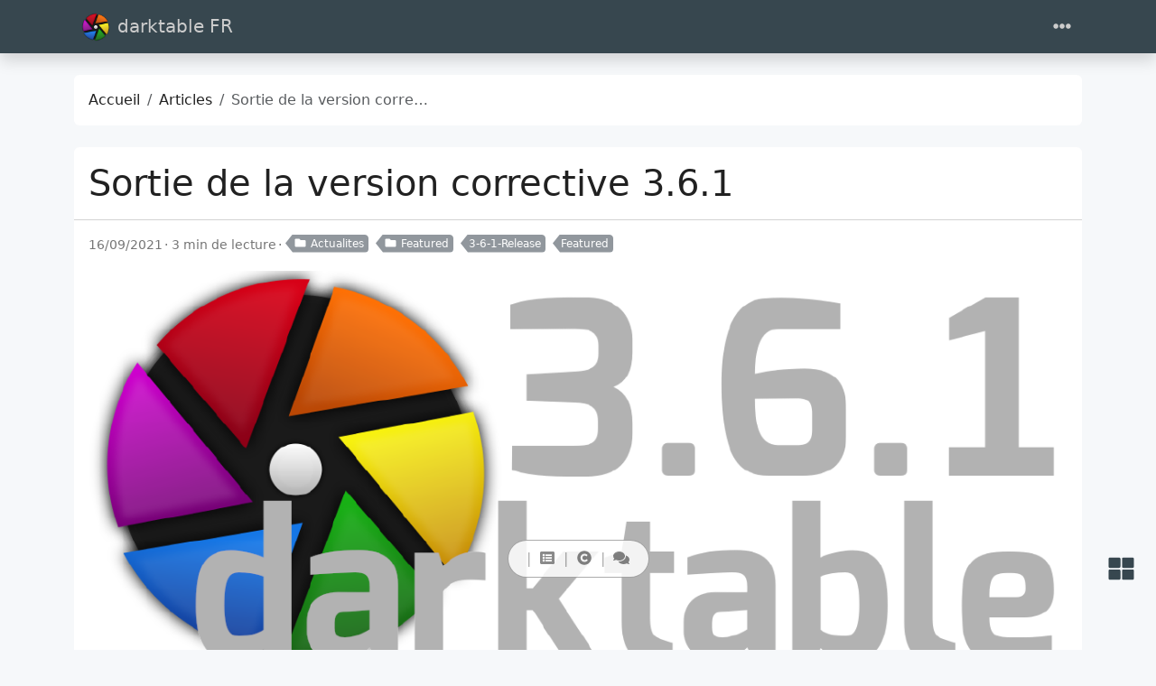

--- FILE ---
content_type: text/html
request_url: https://darktable.fr/posts/2021/09/darktable-3-6-1-publie/
body_size: 55025
content:
<!doctype html><html class=position-relative itemscope itemtype=https://schema.org/WebPage lang=fr data-bs-theme=auto data-palette=blue-gray><head><script src=/assets/init/bundle.min.0c452687b27b8dfb80146048105d7c46ea5c503c694ccd9622b25ed9b275339b.js integrity="sha256-DEUmh7J7jfuAFGBIEF18RupcUDxpTM2WIrJe2bJ1M5s=" crossorigin=anonymous></script><meta charset=utf-8><meta name=viewport content="width=device-width,initial-scale=1"><title>Sortie de la version corrective 3.6.1 - darktable FR</title><link rel=icon href=/favicon_huacde8197b0408504bcae291a8bac03c4_78682_16x16_resize_box_3.png sizes=16x16 type=image/png><link rel=icon href=/favicon_huacde8197b0408504bcae291a8bac03c4_78682_32x32_resize_box_3.png sizes=32x32 type=image/png><link rel=icon href=/favicon_huacde8197b0408504bcae291a8bac03c4_78682_150x150_resize_box_3.png sizes=150x150 type=image/png><link rel=apple-touch-icon href=/favicon_huacde8197b0408504bcae291a8bac03c4_78682_180x180_resize_box_3.png sizes=180x180 type=image/png><link rel=icon href="https://darktable.fr/images/icons/icon-192x192.png?version=d1ac1ce6602aa0e6337384a3513952ce" sizes=192x192><link rel=mask-icon href=/safari-pinned-tab.svg color=#6f42c1><link rel=icon href="https://darktable.fr/images/icons/favicon.ico?version=b61458030efb570a8c21a178fe68a1bd"><meta name=keywords content="darktable,photo,raw"><meta name=description content="Pascal Obry vient de mettre en ligne cette mise à jour :
TurboGit a publié ce il y a 18 heures · 1050 commits à maîtriser depuis cette version
Nous sommes fiers d&rsquo;annoncer la version 3.6.1 de darktable qui ne corrige que les bogues !
La version github est ici : https://github.com/darktable-org/darktable/releases/tag/release-3.6.1 .
Comme toujours, veuillez ne pas utiliser l&rsquo;archive tar générée automatiquement fournie par github, mais uniquement notre fichier tar."><meta name=twitter:card content="summary_large_image"><meta name=twitter:image content="https://darktable.fr/posts/2021/09/darktable-3-6-1-publie/feature.png"><meta name=twitter:title content="Sortie de la version corrective 3.6.1"><meta name=twitter:description content="Pascal Obry vient de mettre en ligne cette mise à jour :
TurboGit a publié ce il y a 18 heures · 1050 commits à maîtriser depuis cette version
Nous sommes fiers d&rsquo;annoncer la version 3.6.1 de darktable qui ne corrige que les bogues !
La version github est ici : https://github.com/darktable-org/darktable/releases/tag/release-3.6.1 .
Comme toujours, veuillez ne pas utiliser l&rsquo;archive tar générée automatiquement fournie par github, mais uniquement notre fichier tar."><meta property="og:title" content="Sortie de la version corrective 3.6.1"><meta property="og:description" content="Pascal Obry vient de mettre en ligne cette mise à jour :
TurboGit a publié ce il y a 18 heures · 1050 commits à maîtriser depuis cette version
Nous sommes fiers d&rsquo;annoncer la version 3.6.1 de darktable qui ne corrige que les bogues !
La version github est ici : https://github.com/darktable-org/darktable/releases/tag/release-3.6.1 .
Comme toujours, veuillez ne pas utiliser l&rsquo;archive tar générée automatiquement fournie par github, mais uniquement notre fichier tar."><meta property="og:type" content="article"><meta property="og:url" content="https://darktable.fr/posts/2021/09/darktable-3-6-1-publie/"><meta property="og:image" content="https://darktable.fr/posts/2021/09/darktable-3-6-1-publie/feature.png"><meta property="article:section" content="posts"><meta property="article:published_time" content="2021-09-16T00:00:00+00:00"><meta property="article:modified_time" content="2021-09-16T00:00:00+00:00"><meta itemprop=name content="Sortie de la version corrective 3.6.1"><meta itemprop=description content="Pascal Obry vient de mettre en ligne cette mise à jour :
TurboGit a publié ce il y a 18 heures · 1050 commits à maîtriser depuis cette version
Nous sommes fiers d&rsquo;annoncer la version 3.6.1 de darktable qui ne corrige que les bogues !
La version github est ici : https://github.com/darktable-org/darktable/releases/tag/release-3.6.1 .
Comme toujours, veuillez ne pas utiliser l&rsquo;archive tar générée automatiquement fournie par github, mais uniquement notre fichier tar."><meta itemprop=datePublished content="2021-09-16T00:00:00+00:00"><meta itemprop=dateModified content="2021-09-16T00:00:00+00:00"><meta itemprop=wordCount content="447"><meta itemprop=image content="https://darktable.fr/posts/2021/09/darktable-3-6-1-publie/feature.png"><meta itemprop=keywords content="featured,3-6-1-release,"><meta property="og:image:alt" content="Sortie de la version corrective 3.6.1"><meta name=twitter:image:alt content="Sortie de la version corrective 3.6.1"><link data-precache rel=stylesheet href=/assets/main/bundle.min.39555ad31ce3822c8a502eff476a6d008113989ccc33f909985a1c2f7adf21c4.css integrity="sha256-OVVa0xzjgiyKUC7/R2ptAIETmJzMM/kJmFocL3rfIcQ=" crossorigin=anonymous><link data-precache rel=stylesheet href=/assets/viewer/bundle.min.81fc6ea2b654c63ccf8e3c859d12072f72f8cbe3f759361479f8b0c00f754e95.css integrity="sha256-gfxuorZUxjzPjjyFnRIHL3L4y+P3WTYUefiwwA91TpU=" crossorigin=anonymous></head><body><header class="mb-4 sticky-top"><nav class="top-app-bar shadow navbar navbar-expand-xxl"><div class=container><a class="navbar-brand d-flex align-items-center flex-grow-1 flex-xxl-grow-0 justify-content-xxl-start ms-2 ms-xxl-0 mx-auto me-xxl-2" href=https://darktable.fr><picture><img class=logo alt=Logo src=https://darktable.fr/images/logo.png loading=lazy width=400 height=400></picture>
darktable FR</a><div class="offcanvas-xxl offcanvas-end flex-grow-1" data-bs-scroll=true tabindex=-1 id=navbarMenus aria-labelledby=navbarMenusLabel><div class="offcanvas-header px-4 pb-0"><div class="offcanvas-title h5" id=navbarMenusLabel>darktable FR</div><button type=button class="btn-close btn-close-white" data-bs-dismiss=offcanvas data-bs-target=#navbarMenus aria-label=Close></button></div><div class="offcanvas-body p-4 pt-0 p-xxl-0"><hr class=d-xxl-none><ul class="navbar-nav flex-row flex-wrap align-items-center me-auto"><li class="nav-item col-6 col-xxl-auto"><a class="nav-link py-2 px-0 px-xxl-2" href=https://darktable.fr/quest-ce-que-darktable/>Qu'est-ce que darktable ?</a></li><li class="nav-item col-12 col-xxl-auto dropdown px-0"><a href=# class="nav-link dropdown-toggle active" id=navbarDropdownBlog role=button data-bs-toggle=dropdown aria-expanded=false><i class="fas fa-fw fa-chevron-circle-down"></i>Blog</a><ul class="dropdown-menu dropdown-menu-end" aria-labelledby=navbarDropdownBlog data-bs-popper=none><li><a class="dropdown-item d-flex align-items-center text-wrap text-xxl-nowrap" href=https://darktable.fr/posts/><i class="fas fa-newspaper fa-fw"></i><div class=dropdown-item-content><p class="dropdown-item-title mb-0">Articles</p></div></a></li><li><a class="dropdown-item d-flex align-items-center text-wrap text-xxl-nowrap" href=https://darktable.fr/series/><i class="fas fa-fw fa-columns"></i><div class=dropdown-item-content><p class="dropdown-item-title mb-0">Tutoriels</p></div></a></li><li><a class="dropdown-item d-flex align-items-center text-wrap text-xxl-nowrap" href=https://darktable.fr/archives/><i class="fas fa-fw fa-file-archive"></i><div class=dropdown-item-content><p class="dropdown-item-title mb-0">Archives</p></div></a></li><li><a class="dropdown-item d-flex align-items-center text-wrap text-xxl-nowrap" href=https://darktable.fr/categories/><i class="fas fa-fw fa-folder"></i><div class=dropdown-item-content><p class="dropdown-item-title mb-0">Catégories</p></div></a></li><li><a class="dropdown-item d-flex align-items-center text-wrap text-xxl-nowrap" href=https://darktable.fr/tags/><i class="fas fa-fw fa-tags"></i><div class=dropdown-item-content><p class="dropdown-item-title mb-0">Tags</p></div></a></li></ul></li><li class="nav-item col-6 col-xxl-auto"><a class="nav-link py-2 px-0 px-xxl-2" href=https://forums.darktable.fr target=_blank rel="noopener noreferrer">Forum</a></li><li class="nav-item col-6 col-xxl-auto"><a class="nav-link py-2 px-0 px-xxl-2" href=https://app.element.io/#/room/#darktable.fr:matrix.org target=_blank rel="noopener noreferrer">Discussions</a></li><li class="nav-item col-6 col-xxl-auto"><a class="nav-link py-2 px-0 px-xxl-2" href=https://darktable.fr/carte-des-membres/>Géolocalisation</a></li><li class="nav-item col-12 col-xxl-auto dropdown px-0"><a href=# class="nav-link dropdown-toggle" id=navbarDropdownDocumentation role=button data-bs-toggle=dropdown aria-expanded=false><i class="fas fa-fw fa-chevron-circle-down"></i>Documentation</a><ul class="dropdown-menu dropdown-menu-end" aria-labelledby=navbarDropdownDocumentation data-bs-popper=none><li><a class="dropdown-item d-flex align-items-center text-wrap text-xxl-nowrap" href=https://docs.darktable.org/usermanual/stable/fr/ target=_blank rel="noopener noreferrer"><div class=dropdown-item-content><p class="dropdown-item-title mb-0">Manuel d'utilisation</p></div></a></li><li><a class="dropdown-item d-flex align-items-center text-wrap text-xxl-nowrap" href=https://darktable.fr/installation-linux/><div class=dropdown-item-content><p class="dropdown-item-title mb-0">Installation Linux</p></div></a></li><li><a class="dropdown-item d-flex align-items-center text-wrap text-xxl-nowrap" href=https://darktable.fr/installation-mac/><div class=dropdown-item-content><p class="dropdown-item-title mb-0">Installation Mac</p></div></a></li><li><a class="dropdown-item d-flex align-items-center text-wrap text-xxl-nowrap" href=https://darktable.fr/installation-windows/><div class=dropdown-item-content><p class="dropdown-item-title mb-0">Installation Windows</p></div></a></li><li><a class="dropdown-item d-flex align-items-center text-wrap text-xxl-nowrap" href=https://darktable.fr/les-fichiers-de-configuration/><div class=dropdown-item-content><p class="dropdown-item-title mb-0">Les fichiers de configuration</p></div></a></li><li><a class="dropdown-item d-flex align-items-center text-wrap text-xxl-nowrap" href=https://darktable.fr/faq/><div class=dropdown-item-content><p class="dropdown-item-title mb-0">FAQs</p></div></a></li></ul></li><li class="nav-item col-6 col-xxl-auto"><a class="nav-link py-2 px-0 px-xxl-2" href=https://www.darktable.org/install/ target=_blank rel="noopener noreferrer">Télécharger</a></li></ul><hr class=d-xxl-none><form class="search-bar ms-auto my-auto" action=/search/ novalidate><div class="input-group align-items-center"><span class="btn btn-search disabled position-absolute left-0 border-0 px-1"><i class="fas fa-fw fa-search fa-lg"></i></span>
<input class="my-1 form-control border-white rounded-5 search-input bg-body" name=q type=search placeholder=Chercher aria-label=Search required>
<span class="search-shortcut position-absolute end-0 top-0 me-2"><kbd class="text-dark bg-white opacity-75 rounded-3 shadow border border-primary py-1 fw-bold">/</kbd></span></div></form><hr class=d-xxl-none><ul class="navbar-nav flex-row flex-wrap align-items-center ms-md-auto"><li class="nav-item dropdown col-6 col-xxl-auto"><a class="nav-link px-0 py-2 px-xxl-1" href=# id=fontSizeDropdown role=button data-bs-toggle=dropdown aria-expanded=false><i class="fas fa-fw fa-font"></i>
<span class=d-xxl-none>Taille de la Police</span></a><ul class="font-size-dropdown-menu dropdown-menu dropdown-menu-end" aria-labelledby=fontSizeDropdown><li><button class="font-size-item dropdown-item" data-size=xs>
Extra Small</button></li><li><button class="font-size-item dropdown-item" data-size=sm>
Small</button></li><li><button class="font-size-item dropdown-item active" data-size=md>
Medium</button></li><li><button class="font-size-item dropdown-item" data-size=lg>
Large</button></li><li><button class="font-size-item dropdown-item" data-size=xl>
Extra Large</button></li></ul></li><li class="nav-item dropdown col-6 col-xxl-auto"><a class="nav-link px-0 py-2 px-xxl-1" href=# id=paletteDropdown role=button data-bs-toggle=dropdown aria-expanded=false><i class="fas fa-fw fa-palette"></i>
<span class=d-xxl-none>Palette</span></a><ul class="palette-dropdown-menu dropdown-menu dropdown-menu-end px-2 row g-2" aria-labelledby=paletteDropdown><li class="col-4 my-1"><a role=button id=palette-blue aria-label=Bleu class="btn btn-sm w-100 palette text-bg-blue" data-palette=blue></a></li><li class="col-4 my-1"><a role=button id=palette-blue-gray aria-label="Blue Gris" class="btn btn-sm w-100 palette text-bg-blue-gray" data-palette=blue-gray></a></li><li class="col-4 my-1"><a role=button id=palette-brown aria-label=Marron class="btn btn-sm w-100 palette text-bg-brown" data-palette=brown></a></li><li class="col-4 my-1"><a role=button id=palette-cyan aria-label=Cyan class="btn btn-sm w-100 palette text-bg-cyan" data-palette=cyan></a></li><li class="col-4 my-1"><a role=button id=palette-green aria-label=Vert class="btn btn-sm w-100 palette text-bg-green" data-palette=green></a></li><li class="col-4 my-1"><a role=button id=palette-indigo aria-label=Indigo class="btn btn-sm w-100 palette text-bg-indigo" data-palette=indigo></a></li><li class="col-4 my-1"><a role=button id=palette-orange aria-label=Orange class="btn btn-sm w-100 palette text-bg-orange" data-palette=orange></a></li><li class="col-4 my-1"><a role=button id=palette-pink aria-label=Rose class="btn btn-sm w-100 palette text-bg-pink" data-palette=pink></a></li><li class="col-4 my-1"><a role=button id=palette-purple aria-label=Mauve class="btn btn-sm w-100 palette text-bg-purple" data-palette=purple></a></li><li class="col-4 my-1"><a role=button id=palette-red aria-label=Rouge class="btn btn-sm w-100 palette text-bg-red" data-palette=red></a></li><li class="col-4 my-1"><a role=button id=palette-teal aria-label="Bleu Turquoise" class="btn btn-sm w-100 palette text-bg-teal" data-palette=teal></a></li><li class="col-4 my-1"><a role=button id=palette-yellow aria-label=Jaune class="btn btn-sm w-100 palette text-bg-yellow" data-palette=yellow></a></li></ul></li><li class="nav-item dropdown col-6 col-xxl-auto"><a class="nav-link px-0 py-2 px-xxl-1" href=# id=modeDropdown role=button data-bs-toggle=dropdown aria-expanded=false><i class="mode-icon fas fa-fw fa-adjust" id=modeIcon></i>
<span class=d-xxl-none>Mode</span></a><ul class="mode-dropdown-menu dropdown-menu dropdown-menu-end" aria-labelledby=modeDropdown><li class=mode-item data-color-mode=light data-icon=sun><button class=dropdown-item>
<i class="mode-icon fas fa-fw fa-sun"></i> Light</button></li><li class=mode-item data-color-mode=dark data-icon=moon><button class=dropdown-item>
<i class="mode-icon fas fa-fw fa-moon"></i> Dark</button></li><li class="mode-item active" data-color-mode=auto data-icon=adjust><button class=dropdown-item>
<i class="mode-icon fas fa-fw fa-adjust"></i> Auto</button></li></ul></li></ul></div></div><div class=d-flex><button class="navbar-toggler order-5 border-0" type=button data-bs-toggle=offcanvas data-bs-target=#navbarMenus aria-controls=navbarMenus aria-expanded=false aria-label="Toggle navigation">
<i class="fas fa-ellipsis-h"></i></button></div></div></nav></header><main class=container><div class="row content"><noscript><div class="alert alert-danger" role=alert>Your browser does not support JavaScript.</div></noscript><div class=col-xxl-8><div class=container><nav class="row card component" aria-label=breadcrumb><div class="card-body pb-0"><ol class="hbs-breadcrumb breadcrumb flex-nowrap"><li class="breadcrumb-item text-surface"><a href=/>Accueil</a></li><li class="breadcrumb-item text-surface"><a href=/posts/>Articles</a></li><li class="breadcrumb-item active">Sortie de la version corrective 3.6.1</li></ol></div></nav><div class="post-panel-wrapper position-relative d-flex justify-content-center"><div class="d-flex flex-row justify-content-center rounded-5 border post-panel position-fixed px-3 py-1 surface shadow-1"><a class="action action-toc d-none d-xxl-block" href=#postTOC role=button title=Sommaire><i class="fas fa-fw fa-list-alt"></i></a>
<a class="action action-toc d-block d-xxl-none" href=#post-toc-container role=button title=Sommaire><i class="fas fa-fw fa-list-alt"></i></a>
<a class="action action-copyright" href=#post-copyright role=button aria-label=Copyright title=Copyright><i class="fas fa-fw fa-copyright"></i></a>
<a class="action action-post-comments" href=#post-comments role=button aria-label=Comments title=Comments><i class="fas fa-fw fa-comments"></i></a>
<a id=sidebarToggler class="action action-sidebar-toggler d-none d-xxl-block" role=button title="Toggle sidebar"><i class="fas fa-fw fa-expand-alt" data-fa-transform=rotate-45></i></a></div></div><article class="row card component mb-4 post"><div class=card-header><h1 class="card-title post-title my-2">Sortie de la version corrective 3.6.1</h1></div><div class=card-body><div class="post-meta mb-3"><span class="post-date me-1 mb-1" title="created on 2021-09-16 00:00:00 +0000 UTC.">16/09/2021</span><span class="post-reading-time me-1 mb-1">3 min de lecture</span><a href=/categories/actualites/ class="btn btn-sm btn-secondary mb-1 me-2 py-0 pe-1 post-taxonomy post-taxonomy-sm post-category">
<i class="fas fa-fw fa-folder me-1"></i>Actualites</a><a href=/categories/featured/ class="btn btn-sm btn-secondary mb-1 me-2 py-0 pe-1 post-taxonomy post-taxonomy-sm post-category">
<i class="fas fa-fw fa-folder me-1"></i>Featured</a><a href=/tags/3-6-1-release/ class="btn btn-sm btn-secondary mb-1 me-2 py-0 pe-1 post-taxonomy post-taxonomy-sm post-tag">3-6-1-Release</a><a href=/tags/featured/ class="btn btn-sm btn-secondary mb-1 me-2 py-0 pe-1 post-taxonomy post-taxonomy-sm post-tag">Featured</a></div><picture class="d-flex justify-content-center"><source srcset=/posts/2021/09/darktable-3-6-1-publie/feature_hue8b0997867d37b600b01db78d67550d2_130321_0x270_resize_box_3.png type=image/png media="(max-width: 576px)" width=660 height=270><img class="post-featured-img h-auto w-auto mb-3" alt="Sortie de la version corrective 3.6.1" src=/posts/2021/09/darktable-3-6-1-publie/feature_hue8b0997867d37b600b01db78d67550d2_130321_0x480_resize_box_3.png width=1172 height=480 data-src=/posts/2021/09/darktable-3-6-1-publie/feature.png></picture><div class="mt-2 mb-3 d-block d-xxl-none"><h2 class="text-surface mb-3">Sommaire</h2><div id=post-toc-container></div><hr class=text-secondary></div><div class="post-content mb-3" data-bs-spy=scroll data-bs-target=#TableOfContents tabindex=0><div id=post-content-body><p>Pascal Obry vient de mettre en ligne cette mise à jour :</p><p><a href=https://github.com/TurboGit target=_blank rel="noopener noreferrer">TurboGit a<i class="fas fa-external-link-square-alt ms-1"></i></a> publié ce il y a 18 heures · <a href=https://github.com/darktable-org/darktable/compare/release-3.6.1...master target=_blank rel="noopener noreferrer">1050 commits<i class="fas fa-external-link-square-alt ms-1"></i></a> à maîtriser depuis cette version</p><p>Nous sommes fiers d&rsquo;annoncer la version 3.6.1 de darktable qui ne corrige que les bogues !</p><p>La version github est ici : <a href=https://github.com/darktable-org/darktable/releases/tag/release-3.6.1 target=_blank rel="noopener noreferrer">https://github.com/darktable-org/darktable/releases/tag/release-3.6.1<i class="fas fa-external-link-square-alt ms-1"></i></a> .</p><p>Comme toujours, veuillez ne pas utiliser l&rsquo;archive tar générée automatiquement fournie par github, mais uniquement notre fichier tar.xz. les sommes de contrôle sont :</p><div class=highlight><pre tabindex=0 class=chroma><code class=language-fallback data-lang=fallback><span class=line><span class=ln>1</span><span class=cl>$ sha256sum darktable-3.6.1.tar.xz
</span></span><span class=line><span class=ln>2</span><span class=cl>a2bfc7c103b824945457a9bfed9e52f007fa1d030f9dbcb3ff0327851be42d14 darktable-3.6.1.tar.xz
</span></span><span class=line><span class=ln>3</span><span class=cl>$ sha256sum darktable-3.6.1.5.dmg
</span></span><span class=line><span class=ln>4</span><span class=cl>0fa0cd49971fdf76f690be095600250ad7777c2317f969c7135f035bc7b5f0ee darktable-3.6.1.5.dmg
</span></span><span class=line><span class=ln>5</span><span class=cl>$ sha256sum darktable-3.6.1.exe
</span></span><span class=line><span class=ln>6</span><span class=cl>34b4c1748ffe7ac66c3c79ad474b86a7aaa01ba296f8cd21929fe8024ebf3262 darktable-3.6.1-win64.exe
</span></span></code></pre></div><p>Lors de la mise à jour à partir de la série 3.4.x actuellement stable, veuillez garder à l&rsquo; esprit que vos modifications seront conservées pendant ce processus, mais la nouvelle bibliothèque et la nouvelle configuration ne seront plus utilisables avec 3.4.x.</p><p>Il est fortement conseillé de faire d&rsquo;abord une sauvegarde.</p><h4 id=remarque-importante--pour-vous-assurer-que-darktable-peut-continuer-à-prendre-en-charge-le-format-de-fichier-brut-de-votre-appareil-photo-_veuillez_-lire-cet-articlehttpsdiscusspixlsustraw-samples-wanted5420ulebedevri-sur-la-manièreles-échantillons-bruts-que-vous-pouvez-contribuer-pour-vous-assurer-que-nous-disposons-de-l-_ensemble-d_-échantillons-bruts-_complet_-pour-votre-appareil-photo-sous-licence-cc0- data-numberify>Remarque importante : pour vous assurer que darktable peut continuer à prendre en charge le format de fichier brut de votre appareil photo, veuillez lire cet article sur la manière/les échantillons bruts que vous pouvez contribuer pour vous assurer que nous disposons de l&rsquo; ensemble d&rsquo; échantillons bruts complet pour votre appareil photo sous licence CC0 !<a class="anchor ms-1" href=#remarque-importante--pour-vous-assurer-que-darktable-peut-continuer-à-prendre-en-charge-le-format-de-fichier-brut-de-votre-appareil-photo-_veuillez_-lire-cet-articlehttpsdiscusspixlsustraw-samples-wanted5420ulebedevri-sur-la-manièreles-échantillons-bruts-que-vous-pouvez-contribuer-pour-vous-assurer-que-nous-disposons-de-l-_ensemble-d_-échantillons-bruts-_complet_-pour-votre-appareil-photo-sous-licence-cc0-></a></h4><h2 id=corrections-de-bugs data-numberify>Corrections de bugs<a class="anchor ms-1" href=#corrections-de-bugs></a></h2><ul><li>Le module fixe s&rsquo;étend sur le panneau d&rsquo;accès rapide lors de l&rsquo;activation/la désactivation du module.</li><li>Correction d&rsquo;un crash possible dans le module de calibrage des couleurs.</li><li>Correction d&rsquo;une incohérence entre le chemin CPU et GPU dans le module de calibrage des couleurs.</li><li>Correction d&rsquo;un problème possible dans le code non linéaire OpenCL Bradford dans l&rsquo; étalonnage des couleurs qui entraîne un mauvais rendu des couleurs.</li><li>Correction de la gestion et de l&rsquo;encodage des chemins Windows.</li><li>Correction d&rsquo;un problème possible dans exiv2 lors de la tentative d&rsquo;écriture de chaînes vides.</li><li>Correction du bouton par échelle dans le module d&rsquo;exportation.</li><li>Correction d&rsquo;un plantage lors du renommage d&rsquo;un masque dessiné.</li><li>Correction mineure de l&rsquo;interface utilisateur dans le module en double.</li><li>Correction d&rsquo;un éventuel mauvais rendu de l&rsquo; info-bulle du sélecteur de couleurs . (solution de contournement pour un éventuel problème Gtk).</li><li>Correction de la variable de nom de fichier utilisée lors de l&rsquo;importation de nouvelles images.</li><li>Corriger le profil de bruit pour RICOH GR III.</li><li>Corrigez quelques fuites de mémoire.</li></ul><h2 id=prise-en-charge-de-la-caméra-par-rapport-à-36 data-numberify>Prise en charge de la caméra, par rapport à 3,6<a class="anchor ms-1" href=#prise-en-charge-de-la-caméra-par-rapport-à-36></a></h2><h3 id=soutien-de-base data-numberify>Soutien de base<a class="anchor ms-1" href=#soutien-de-base></a></h3><ul><li>Leica C-Lux (3:2)</li><li>Nikon D6 (compressé 14 bits, non compressé 14 bits, compressé 12 bits, non compressé 12 bits)</li><li>Nikon Z fc (compressé 14 bits, compressé 12 bits)</li><li>Sony ILCE-7RM3A</li><li>Sony ILCE-7RM4A</li></ul><h3 id=profils-de-bruit data-numberify>Profils de bruit<a class="anchor ms-1" href=#profils-de-bruit></a></h3><ul><li>Ricoh GR III</li></ul><p>Vous trouverais les liens vers les fichier .exe et .dmg ainsi que les sources de cette version à la fin de cet article en anglais : <a href=https://github.com/darktable-org/darktable/releases/tag/release-3.6.1 target=_blank rel="noopener noreferrer">https://github.com/darktable-org/darktable/releases/tag/release-3.6.1<i class="fas fa-external-link-square-alt ms-1"></i></a></p></div></div></div><div class=card-footer><div class="post-navs d-flex justify-content-evenly"><div class="post-nav post-prev"><i class="fas fa-fw fa-chevron-down post-prev-icon me-1" data-fa-transform=rotate-90></i>
<a href=/posts/2021/08/reduction-des-aberrations-chromatiques-avec-darktable-3-6/>Réduction des aberrations chromatiques avec darktable 3.6</a></div><div class="post-nav post-next"><a href=/posts/2021/11/darktable-3-8-nouveau-module-diffusion-ou-nettete/>darktable 3.8, nouveau module : diffusion ou netteté</a>
<i class="fas fa-fw fa-chevron-down post-next-icon ms-1" data-fa-transform=rotate-270></i></div></div></div></article><div class="post-copyright mb-3 row card component" id=post-copyright><div class=card-header><h2 class="card-title fs-4 my-2 text-surface">Copyright</h2></div><div class=card-body><a class="d-flex align-items-center flex-column" target=_blank rel="license noopener noreferrer" href=https://creativecommons.org/licenses/by-nc-nd/4.0/deed.en><span><i class="fab fa-fw fa-2x fa-creative-commons"></i><i class="fab fa-fw fa-2x fa-creative-commons-by"></i><i class="fab fa-fw fa-2x fa-creative-commons-nc"></i><i class="fab fa-fw fa-2x fa-creative-commons-nd"></i></span>
CC BY-NC-ND 4.0</a></div></div><section class="related-posts row card component"><div class=card-header><h2 class="card-title fs-4 my-2 text-surface">Articles en Relations</h2></div><div class="card-body slide px-1"><div class="slide-inner row gx-0"><div class="col-12 col-md-6 col-lg-4 me-2"><div class="post-card card card-body p-0 border-0 surface"><picture><source srcset=/posts/2021/07/darktable-3-6-sortie-de-la-version-ete-2021/feature_hu4643687babab7b1c23135ffff504260e_131424_500x0_resize_box_3.png media="(max-width: 576px)" height=205 width=500><img class=img-fluid height=74 width=180 alt=feature.png src=/posts/2021/07/darktable-3-6-sortie-de-la-version-ete-2021/feature_hu4643687babab7b1c23135ffff504260e_131424_180x0_resize_box_3.png data-src=/posts/2021/07/darktable-3-6-sortie-de-la-version-ete-2021/feature.png loading=lazy></picture>
<a class=post-title href=/posts/2021/07/darktable-3-6-sortie-de-la-version-ete-2021/>darktable 3.6.0 : sortie de la version été 2021</a><div class="post-meta mb-0">03/07/2021</div></div></div><div class="col-12 col-md-6 col-lg-4 me-2"><div class="post-card card card-body p-0 border-0 surface"><div class="post-card-default-img card-img-top d-flex align-items-center justify-content-center bg-body-secondary mb-1">NO IMAGE</div><a class=post-title href=/posts/2021/08/reduction-des-aberrations-chromatiques-avec-darktable-3-6/>Réduction des aberrations chromatiques avec darktable 3.6</a><div class="post-meta mb-0">07/08/2021</div></div></div><div class="col-12 col-md-6 col-lg-4 me-2"><div class="post-card card card-body p-0 border-0 surface"><div class="post-card-default-img card-img-top d-flex align-items-center justify-content-center bg-body-secondary mb-1">NO IMAGE</div><a class=post-title href=/posts/2021/07/traitement-photo-de-base-pour-debutants-dans-darktable-3-6/>Traitement photo de base pour débutants dans darktable 3.6</a><div class="post-meta mb-0">15/07/2021</div></div></div><div class="col-12 col-md-6 col-lg-4 me-2"><div class="post-card card card-body p-0 border-0 surface"><div class="post-card-default-img card-img-top d-flex align-items-center justify-content-center bg-body-secondary mb-1">NO IMAGE</div><a class=post-title href=/posts/2021/07/acheter-darktable-sur-un-magasin-dapplication/>Acheter darktable sur un magasin d'application</a><div class="post-meta mb-0">12/07/2021</div></div></div><div class="col-12 col-md-6 col-lg-4 me-2"><div class="post-card card card-body p-0 border-0 surface"><div class="post-card-default-img card-img-top d-flex align-items-center justify-content-center bg-body-secondary mb-1">NO IMAGE</div><a class=post-title href=/posts/2021/06/flux-de-travail-relatif-a-la-scene-ou-a-laffichage/>Flux de travail relatif à la scène ou à l'affichage ?</a><div class="post-meta mb-0">16/06/2021</div></div></div></div><button class=slide-control-left>
<i class="fas fa-2x fa-chevron-circle-down" data-fa-transform=rotate-90></i>
<span class=visually-hidden>Left</span></button>
<button class=slide-control-right>
<i class="fas fa-2x fa-chevron-circle-down" data-fa-transform=rotate-270></i>
<span class=visually-hidden>Right</span></button></div></section><div class="card component row post-comments" id=post-comments><div class=card-header><h2 class="card-title my-2 fs-4 text-surface">Comments</h2></div><div class=card-body><script src=https://utteranc.es/client.js repo=darktable-fr/darktable-fr issue-term=pathname label=comment theme=github-light crossorigin=anonymous async></script></div></div></div></div><aside class="col-xxl-4 sidebar d-flex"><div class="container d-flex flex-column"><div class="accordion profile profile-compact"><div class="accordion-item card row component"><div class="accordion-header card-header border-0" id=profile-header><a class="accordion-button d-lg-none mb-2 shadow-none p-0 bg-transparent text-surface" role=button data-bs-toggle=collapse href=#profile aria-expanded=true aria-controls=profile>Profile</a></div><div class="card-body collapse accordion-collapse accordion-body d-lg-block show" id=profile aria-labelledby=profile-header><div class=d-flex><div class="d-flex flex-shrink-0 justify-content-center align-items-center"><picture><img class="profile-avatar rounded-circle" alt src=https://darktable.fr/images/logo.png loading=lazy data-viewer-invisible width=400 height=400></picture></div><div class="profile-meta flex-grow-1 ms-3 text-center"><div class="profile-name fw-fold fs-lg"></div><div class=profile-bio>Site de la communauté francophone des utilisateurs du logiciel darktable</div></div></div></div></div></div><div class="accordion taxonomies-toggle"><div class="row card component accordion-item"><div class="accordion-header card-header border-0"><a class="accordion-button d-lg-none mb-1 shadow-none p-0 bg-transparent" role=button data-bs-toggle=collapse href=#taxonomies-toggle aria-expanded=true aria-controls=taxonomies-toggle>Taxonomies</a></div><div class="card-body collapse accordion-collapse accordion-body d-lg-block show" id=taxonomies-toggle><ul class="nav nav-pills nav-fill" role=tablist><li class=nav-item role=presentation><button class="nav-link active" id=taxonomySeriesTab data-bs-toggle=tab data-bs-target=#taxonomySeries type=button role=tab aria-controls=taxonomySeries aria-selected=true>
Séries</button></li><li class=nav-item role=presentation><button class=nav-link id=taxonomyCategoriesTab data-bs-toggle=tab data-bs-target=#taxonomyCategories type=button role=tab aria-controls=taxonomyCategories aria-selected=true>
Catégories</button></li><li class=nav-item role=presentation><button class=nav-link id=taxonomyTagsTab data-bs-toggle=tab data-bs-target=#taxonomyTags type=button role=tab aria-controls=taxonomyTags aria-selected=true>
Tags</button></li><li class=nav-item role=presentation><button class=nav-link id=taxonomyAuthorsTab data-bs-toggle=tab data-bs-target=#taxonomyAuthors type=button role=tab aria-controls=taxonomyAuthors aria-selected=true>
Authors</button></li><li class=nav-item role=presentation><button class=nav-link id=taxonomyArchivesTab data-bs-toggle=tab data-bs-target=#taxonomyArchives type=button role=tab aria-controls=taxonomyArchives aria-selected=true>
Archives</button></li></ul><div class="tab-content mt-3"><div class="tab-pane active" id=taxonomySeries role=tabpanel aria-labelledby=taxonomySeriesTab tabindex=0><a href=/series/tutoriels-daur%C3%A9lien-pierre/ class="btn btn-sm btn-secondary post-taxonomy ps-3 post-series me-2 mb-2" title="Tutoriels d'Aurélien Pierre">Tutoriels d'Aurélien Pierre
<span class="badge badge-sm text-secondary bg-white ms-1">46</span></a>
<a href=/series/tutoriels-de-carafife/ class="btn btn-sm btn-secondary post-taxonomy ps-3 post-series me-2 mb-2" title="Tutoriels de carafife">Tutoriels de carafife
<span class="badge badge-sm text-secondary bg-white ms-1">42</span></a>
<a href=/series/tutoriels-de-harry-durgin/ class="btn btn-sm btn-secondary post-taxonomy ps-3 post-series me-2 mb-2" title="Tutoriels de Harry Durgin">Tutoriels de Harry Durgin
<span class="badge badge-sm text-secondary bg-white ms-1">41</span></a>
<a href=/series/tutoriels-de-jc-tutos/ class="btn btn-sm btn-secondary post-taxonomy ps-3 post-series me-2 mb-2" title="Tutoriels de JC Tutos">Tutoriels de JC Tutos
<span class="badge badge-sm text-secondary bg-white ms-1">28</span></a>
<a href=/series/tutoriels-de-luc-viatour/ class="btn btn-sm btn-secondary post-taxonomy ps-3 post-series me-2 mb-2" title="Tutoriels de Luc Viatour">Tutoriels de Luc Viatour
<span class="badge badge-sm text-secondary bg-white ms-1">20</span></a>
<a href=/series/tutoriels-de-shane-milton/ class="btn btn-sm btn-secondary post-taxonomy ps-3 post-series me-2 mb-2" title="Tutoriels de Shane Milton">Tutoriels de Shane Milton
<span class="badge badge-sm text-secondary bg-white ms-1">11</span></a>
<a href=/series/tutoriels-de-fr%C3%A9d%C3%A9ric-de-thezy/ class="btn btn-sm btn-secondary post-taxonomy ps-3 post-series me-2 mb-2" title="Tutoriels de Frédéric de Thezy">Tutoriels de Frédéric de Thezy
<span class="badge badge-sm text-secondary bg-white ms-1">9</span></a>
<a href=/series/tutoriels-de-rawfiner/ class="btn btn-sm btn-secondary post-taxonomy ps-3 post-series me-2 mb-2" title="Tutoriels de Rawfiner">Tutoriels de Rawfiner
<span class="badge badge-sm text-secondary bg-white ms-1">9</span></a>
<a href=/series/tutoriels-de-riley-brandt/ class="btn btn-sm btn-secondary post-taxonomy ps-3 post-series me-2 mb-2" title="Tutoriels de Riley Brandt">Tutoriels de Riley Brandt
<span class="badge badge-sm text-secondary bg-white ms-1">9</span></a>
<a href=/series/tutoriels-de-laurent-tuto/ class="btn btn-sm btn-secondary post-taxonomy ps-3 post-series me-2 mb-2" title="Tutoriels de Laurent Tuto">Tutoriels de Laurent Tuto
<span class="badge badge-sm text-secondary bg-white ms-1">7</span></a>
<a href=https://darktable.fr/series class="btn btn-sm btn-secondary post-taxonomy ps-3 post-series me-2 mb-2" title=ALL>ALL
<span class="badge badge-sm text-secondary bg-white ms-1">41</span></a></div><div class=tab-pane id=taxonomyCategories role=tabpanel aria-labelledby=taxonomyCategoriesTab tabindex=0><a href=/categories/tutoriels/ class="btn btn-sm btn-secondary post-taxonomy ps-3 post-category me-2 mb-2" title=tutoriels>tutoriels
<span class="badge badge-sm text-secondary bg-white ms-1">320</span></a>
<a href=/categories/actualites/ class="btn btn-sm btn-secondary post-taxonomy ps-3 post-category me-2 mb-2" title=actualites>actualites
<span class="badge badge-sm text-secondary bg-white ms-1">126</span></a>
<a href=/categories/styles/ class="btn btn-sm btn-secondary post-taxonomy ps-3 post-category me-2 mb-2" title=styles>styles
<span class="badge badge-sm text-secondary bg-white ms-1">33</span></a>
<a href=/categories/featured/ class="btn btn-sm btn-secondary post-taxonomy ps-3 post-category me-2 mb-2" title=featured>featured
<span class="badge badge-sm text-secondary bg-white ms-1">25</span></a>
<a href=/categories/non-classe/ class="btn btn-sm btn-secondary post-taxonomy ps-3 post-category me-2 mb-2" title=non-classe>non-classe
<span class="badge badge-sm text-secondary bg-white ms-1">14</span></a></div><div class=tab-pane id=taxonomyTags role=tabpanel aria-labelledby=taxonomyTagsTab tabindex=0><a href=/tags/tutoriel/ class="btn btn-sm btn-secondary post-taxonomy ps-3 post-tag me-2 mb-2" title=tutoriel>tutoriel
<span class="badge badge-sm text-secondary bg-white ms-1">327</span></a>
<a href=/tags/news/ class="btn btn-sm btn-secondary post-taxonomy ps-3 post-tag me-2 mb-2" title=news>news
<span class="badge badge-sm text-secondary bg-white ms-1">68</span></a>
<a href=/tags/aur%C3%A9lien-pierre/ class="btn btn-sm btn-secondary post-taxonomy ps-3 post-tag me-2 mb-2" title="Aurélien Pierre">Aurélien Pierre
<span class="badge badge-sm text-secondary bg-white ms-1">51</span></a>
<a href=/tags/carafife/ class="btn btn-sm btn-secondary post-taxonomy ps-3 post-tag me-2 mb-2" title=carafife>carafife
<span class="badge badge-sm text-secondary bg-white ms-1">42</span></a>
<a href=/tags/harry-durgin/ class="btn btn-sm btn-secondary post-taxonomy ps-3 post-tag me-2 mb-2" title="Harry Durgin">Harry Durgin
<span class="badge badge-sm text-secondary bg-white ms-1">41</span></a>
<a href=/tags/style/ class="btn btn-sm btn-secondary post-taxonomy ps-3 post-tag me-2 mb-2" title=style>style
<span class="badge badge-sm text-secondary bg-white ms-1">32</span></a>
<a href=/tags/jc-tutos/ class="btn btn-sm btn-secondary post-taxonomy ps-3 post-tag me-2 mb-2" title="JC Tutos">JC Tutos
<span class="badge badge-sm text-secondary bg-white ms-1">30</span></a>
<a href=/tags/luc-viatour/ class="btn btn-sm btn-secondary post-taxonomy ps-3 post-tag me-2 mb-2" title="Luc Viatour">Luc Viatour
<span class="badge badge-sm text-secondary bg-white ms-1">23</span></a>
<a href=/tags/featured/ class="btn btn-sm btn-secondary post-taxonomy ps-3 post-tag me-2 mb-2" title=featured>featured
<span class="badge badge-sm text-secondary bg-white ms-1">20</span></a>
<a href=/tags/shane-milton/ class="btn btn-sm btn-secondary post-taxonomy ps-3 post-tag me-2 mb-2" title="Shane Milton">Shane Milton
<span class="badge badge-sm text-secondary bg-white ms-1">10</span></a>
<a href=https://darktable.fr/tags class="btn btn-sm btn-secondary post-taxonomy ps-3 post-tag me-2 mb-2" title=ALL>ALL
<span class="badge badge-sm text-secondary bg-white ms-1">90</span></a></div><div class=tab-pane id=taxonomyAuthors role=tabpanel aria-labelledby=taxonomyAuthorsTab tabindex=0><a href=/authors/jpg54/ class="btn btn-sm btn-secondary post-taxonomy ps-3 post-author me-2 mb-2" title=jpg54>jpg54
<span class="badge badge-sm text-secondary bg-white ms-1">13</span></a>
<a href=/authors/jipivy/ class="btn btn-sm btn-secondary post-taxonomy ps-3 post-author me-2 mb-2" title=jipivy>jipivy
<span class="badge badge-sm text-secondary bg-white ms-1">11</span></a>
<a href=/authors/andy/ class="btn btn-sm btn-secondary post-taxonomy ps-3 post-author me-2 mb-2" title=Andy>Andy
<span class="badge badge-sm text-secondary bg-white ms-1">4</span></a>
<a href=/authors/jpv/ class="btn btn-sm btn-secondary post-taxonomy ps-3 post-author me-2 mb-2" title=jpv>jpv
<span class="badge badge-sm text-secondary bg-white ms-1">1</span></a></div><div class=tab-pane id=taxonomyArchives role=tabpanel aria-labelledby=taxonomyArchivesTab tabindex=0><a href class="btn btn-sm btn-secondary post-taxonomy ps-3 me-2 mb-2" title=2025>2025 <span class="badge badge-sm text-secondary bg-white ms-1">5</span></a>
<a href class="btn btn-sm btn-secondary post-taxonomy ps-3 me-2 mb-2" title=2024>2024 <span class="badge badge-sm text-secondary bg-white ms-1">5</span></a>
<a href class="btn btn-sm btn-secondary post-taxonomy ps-3 me-2 mb-2" title=2023>2023 <span class="badge badge-sm text-secondary bg-white ms-1">22</span></a>
<a href=/archives/2022/ class="btn btn-sm btn-secondary post-taxonomy ps-3 me-2 mb-2" title=2022>2022 <span class="badge badge-sm text-secondary bg-white ms-1">18</span></a>
<a href=/archives/2021/ class="btn btn-sm btn-secondary post-taxonomy ps-3 me-2 mb-2" title=2021>2021 <span class="badge badge-sm text-secondary bg-white ms-1">25</span></a>
<a href=/archives/2020/ class="btn btn-sm btn-secondary post-taxonomy ps-3 me-2 mb-2" title=2020>2020 <span class="badge badge-sm text-secondary bg-white ms-1">49</span></a>
<a href=/archives/2019/ class="btn btn-sm btn-secondary post-taxonomy ps-3 me-2 mb-2" title=2019>2019 <span class="badge badge-sm text-secondary bg-white ms-1">39</span></a>
<a href=/archives/2018/ class="btn btn-sm btn-secondary post-taxonomy ps-3 me-2 mb-2" title=2018>2018 <span class="badge badge-sm text-secondary bg-white ms-1">101</span></a>
<a href=/archives/2017/ class="btn btn-sm btn-secondary post-taxonomy ps-3 me-2 mb-2" title=2017>2017 <span class="badge badge-sm text-secondary bg-white ms-1">80</span></a>
<a href=/archives/2016/ class="btn btn-sm btn-secondary post-taxonomy ps-3 me-2 mb-2" title=2016>2016 <span class="badge badge-sm text-secondary bg-white ms-1">147</span></a></div></div></div></div></div><div class="accordion posts-toggle"><div class="row card component accordion-item"><div class="accordion-header card-header border-0"><a class="accordion-button d-lg-none mb-1 shadow-none p-0 bg-transparent" role=button data-bs-toggle=collapse href=#posts-toggle aria-expanded=true aria-controls=posts-toggle>Posts</a></div><div class="card-body collapse accordion-collapse accordion-body d-lg-block show" id=posts-toggle><ul class="nav nav-pills nav-fill" role=tablist><li class=nav-item role=presentation><button class="nav-link active" id=featured-posts-tab data-bs-toggle=tab data-bs-target=#featured-posts type=button role=tab aria-controls=featured-posts aria-selected=true>
Articles à la Une</button></li><li class=nav-item role=presentation><button class=nav-link id=recent-posts-tab data-bs-toggle=tab data-bs-target=#recent-posts type=button role=tab aria-controls=recent-posts aria-selected=true>
Articles Récents</button></li></ul><div class="tab-content mt-3"><div class="tab-pane active" id=featured-posts role=tabpanel aria-labelledby=featured-posts-tab tabindex=0><ul class="post-list list-unstyled ms-1"><li class=mb-2><div class=d-flex><div class="flex-shrink-0 d-flex justify-content-center align-items-center" style=max-width:100px><picture><source srcset=/posts/2025/12/notes-version-5.4.0/feature_huc3f564593f5e8352d97a15df9c288b5d_132376_500x0_resize_box_3.png media="(max-width: 576px)" height=207 width=500><img class=img-fluid height=75 width=180 alt=feature.png src=/posts/2025/12/notes-version-5.4.0/feature_huc3f564593f5e8352d97a15df9c288b5d_132376_180x0_resize_box_3.png data-src=/posts/2025/12/notes-version-5.4.0/feature.png loading=lazy></picture></div><div class="flex-grow-1 d-flex flex-column h-auto justify-content-center ms-3"><a class=post-title href=/posts/2025/12/notes-version-5.4.0/>Version 5.4.0</a><div class="post-meta mt-2"><span class=post-date>21/12/2025</span></div></div></div></li><li class=mb-2><div class=d-flex><div class="flex-shrink-0 d-flex justify-content-center align-items-center" style=max-width:100px><picture><source srcset=/posts/2025/10/vid%C3%A9os-de-nicolas/feature_hue173be7d32a339844aed571339a6e317_451459_500x0_resize_q75_box.jpg media="(max-width: 576px)" height=266 width=500><img class=img-fluid height=96 width=180 alt=feature.jpg src=/posts/2025/10/vid%C3%A9os-de-nicolas/feature_hue173be7d32a339844aed571339a6e317_451459_180x0_resize_q75_box.jpg data-src=/posts/2025/10/vid%C3%A9os-de-nicolas/feature.jpg loading=lazy></picture></div><div class="flex-grow-1 d-flex flex-column h-auto justify-content-center ms-3"><a class=post-title href=/posts/2025/10/vid%C3%A9os-de-nicolas/>l'effet Orton et le module composite</a><div class="post-meta mt-2"><span class=post-date>13/10/2025</span></div></div></div></li><li class=mb-2><div class=d-flex><div class="flex-shrink-0 d-flex justify-content-center align-items-center" style=max-width:100px><picture><source srcset=/posts/2025/07/-notes-version-5.2.1/feature_hu1602276ea681b8d134d981a3d03591e9_130042_500x0_resize_box_3.png media="(max-width: 576px)" height=207 width=500><img class=img-fluid height=75 width=180 alt=feature.png src=/posts/2025/07/-notes-version-5.2.1/feature_hu1602276ea681b8d134d981a3d03591e9_130042_180x0_resize_box_3.png data-src=/posts/2025/07/-notes-version-5.2.1/feature.png loading=lazy></picture></div><div class="flex-grow-1 d-flex flex-column h-auto justify-content-center ms-3"><a class=post-title href=/posts/2025/07/-notes-version-5.2.1/>Version 5.2.1</a><div class="post-meta mt-2"><span class=post-date>06/08/2025</span></div></div></div></li><li class=mb-2><div class=d-flex><div class="flex-shrink-0 d-flex justify-content-center align-items-center" style=max-width:100px><picture><source srcset=/posts/2025/06/notes-version-5.2.0/feature_hua59b23cf280729e8c9412660be3e6668_133184_500x0_resize_box_3.png media="(max-width: 576px)" height=207 width=500><img class=img-fluid height=75 width=180 alt=feature.png src=/posts/2025/06/notes-version-5.2.0/feature_hua59b23cf280729e8c9412660be3e6668_133184_180x0_resize_box_3.png data-src=/posts/2025/06/notes-version-5.2.0/feature.png loading=lazy></picture></div><div class="flex-grow-1 d-flex flex-column h-auto justify-content-center ms-3"><a class=post-title href=/posts/2025/06/notes-version-5.2.0/>Version 5.2.0</a><div class="post-meta mt-2"><span class=post-date>21/06/2025</span></div></div></div></li><li class=mb-2><div class=d-flex><div class="flex-shrink-0 d-flex justify-content-center align-items-center" style=max-width:100px><picture><source srcset=/posts/2025/02/notes-version-5.0.1/feature_huabd46c42ba5b05af8b28126f6d99a3ac_130477_500x0_resize_box_3.png media="(max-width: 576px)" height=207 width=500><img class=img-fluid height=75 width=180 alt=feature.png src=/posts/2025/02/notes-version-5.0.1/feature_huabd46c42ba5b05af8b28126f6d99a3ac_130477_180x0_resize_box_3.png data-src=/posts/2025/02/notes-version-5.0.1/feature.png loading=lazy></picture></div><div class="flex-grow-1 d-flex flex-column h-auto justify-content-center ms-3"><a class=post-title href=/posts/2025/02/notes-version-5.0.1/>Version 5.0.1</a><div class="post-meta mt-2"><span class=post-date>12/02/2025</span></div></div></div></li></ul></div><div class=tab-pane id=recent-posts role=tabpanel aria-labelledby=recent-posts-tab tabindex=0><ul class="post-list list-unstyled ms-1"><li class=mb-2><div class=d-flex><div class="flex-shrink-0 d-flex justify-content-center align-items-center" style=max-width:100px><picture><source srcset=/posts/2025/12/notes-version-5.4.0/feature_huc3f564593f5e8352d97a15df9c288b5d_132376_500x0_resize_box_3.png media="(max-width: 576px)" height=207 width=500><img class=img-fluid height=75 width=180 alt=feature.png src=/posts/2025/12/notes-version-5.4.0/feature_huc3f564593f5e8352d97a15df9c288b5d_132376_180x0_resize_box_3.png data-src=/posts/2025/12/notes-version-5.4.0/feature.png loading=lazy></picture></div><div class="flex-grow-1 d-flex flex-column h-auto justify-content-center ms-3"><a class=post-title href=/posts/2025/12/notes-version-5.4.0/>Version 5.4.0</a><div class="post-meta mt-2"><span class=post-date>21/12/2025</span></div></div></div></li><li class=mb-2><div class=d-flex><div class="flex-shrink-0 d-flex justify-content-center align-items-center" style=max-width:100px><picture><source srcset=/posts/2025/10/vid%C3%A9os-de-nicolas/feature_hue173be7d32a339844aed571339a6e317_451459_500x0_resize_q75_box.jpg media="(max-width: 576px)" height=266 width=500><img class=img-fluid height=96 width=180 alt=feature.jpg src=/posts/2025/10/vid%C3%A9os-de-nicolas/feature_hue173be7d32a339844aed571339a6e317_451459_180x0_resize_q75_box.jpg data-src=/posts/2025/10/vid%C3%A9os-de-nicolas/feature.jpg loading=lazy></picture></div><div class="flex-grow-1 d-flex flex-column h-auto justify-content-center ms-3"><a class=post-title href=/posts/2025/10/vid%C3%A9os-de-nicolas/>l'effet Orton et le module composite</a><div class="post-meta mt-2"><span class=post-date>13/10/2025</span></div></div></div></li><li class=mb-2><div class=d-flex><div class="flex-shrink-0 d-flex justify-content-center align-items-center" style=max-width:100px><picture><source srcset=/posts/2025/07/-notes-version-5.2.1/feature_hu1602276ea681b8d134d981a3d03591e9_130042_500x0_resize_box_3.png media="(max-width: 576px)" height=207 width=500><img class=img-fluid height=75 width=180 alt=feature.png src=/posts/2025/07/-notes-version-5.2.1/feature_hu1602276ea681b8d134d981a3d03591e9_130042_180x0_resize_box_3.png data-src=/posts/2025/07/-notes-version-5.2.1/feature.png loading=lazy></picture></div><div class="flex-grow-1 d-flex flex-column h-auto justify-content-center ms-3"><a class=post-title href=/posts/2025/07/-notes-version-5.2.1/>Version 5.2.1</a><div class="post-meta mt-2"><span class=post-date>06/08/2025</span></div></div></div></li><li class=mb-2><div class=d-flex><div class="flex-shrink-0 d-flex justify-content-center align-items-center" style=max-width:100px><picture><source srcset=/posts/2025/06/notes-version-5.2.0/feature_hua59b23cf280729e8c9412660be3e6668_133184_500x0_resize_box_3.png media="(max-width: 576px)" height=207 width=500><img class=img-fluid height=75 width=180 alt=feature.png src=/posts/2025/06/notes-version-5.2.0/feature_hua59b23cf280729e8c9412660be3e6668_133184_180x0_resize_box_3.png data-src=/posts/2025/06/notes-version-5.2.0/feature.png loading=lazy></picture></div><div class="flex-grow-1 d-flex flex-column h-auto justify-content-center ms-3"><a class=post-title href=/posts/2025/06/notes-version-5.2.0/>Version 5.2.0</a><div class="post-meta mt-2"><span class=post-date>21/06/2025</span></div></div></div></li><li class=mb-2><div class=d-flex><div class="flex-shrink-0 d-flex justify-content-center align-items-center" style=max-width:100px><picture><source srcset=/posts/2025/02/notes-version-5.0.1/feature_huabd46c42ba5b05af8b28126f6d99a3ac_130477_500x0_resize_box_3.png media="(max-width: 576px)" height=207 width=500><img class=img-fluid height=75 width=180 alt=feature.png src=/posts/2025/02/notes-version-5.0.1/feature_huabd46c42ba5b05af8b28126f6d99a3ac_130477_180x0_resize_box_3.png data-src=/posts/2025/02/notes-version-5.0.1/feature.png loading=lazy></picture></div><div class="flex-grow-1 d-flex flex-column h-auto justify-content-center ms-3"><a class=post-title href=/posts/2025/02/notes-version-5.0.1/>Version 5.0.1</a><div class="post-meta mt-2"><span class=post-date>12/02/2025</span></div></div></div></li></ul></div></div></div></div></div><div class="accordion post-toc d-none d-lg-block"><div class="accordion-item row mb-4 card component" id=postTOC><div class="card-header accordion-header"><h2 class="card-title fs-4 my-2 text-surface d-none d-lg-block">Sommaire</h2><a class="accordion-button d-lg-none mb-1 collapsed shadow-none p-0 bg-transparent" role=button data-bs-toggle=collapse href=#post-toc aria-expanded=false aria-controls=post-toc>Sommaire</a></div><div class="card-body collapse accordion-collapse accordion-body d-lg-block" id=post-toc><nav id=TableOfContents><ul><li><ul><li></li></ul></li><li><a href=#corrections-de-bugs>Corrections de bugs</a></li><li><a href=#prise-en-charge-de-la-caméra-par-rapport-à-36>Prise en charge de la caméra, par rapport à 3,6</a><ul><li><a href=#soutien-de-base>Soutien de base</a></li><li><a href=#profils-de-bruit>Profils de bruit</a></li></ul></li></ul></nav></div></div></div></div></aside></div></main><footer class="footer mt-auto py-3 text-center container"><div class="offcanvas offcanvas-bottom h-auto" tabindex=-1 id=offcanvasActionsPanel aria-labelledby=offcanvasActionsPanelLabel><div class=offcanvas-header><div class="offcanvas-title h5" id=offcanvasActionsPanelLabel><i class="fas fa-fw fa-th-large me-1"></i>
Actions</div><button type=button class="btn-close ms-auto" data-bs-dismiss=offcanvas data-bs-target=offcanvasActionsPanel aria-label=Close></button></div><div class="offcanvas-body mt-2"><div class="social-share mb-4 d-flex overflow-auto"><a class="btn-social-share d-flex flex-column align-items-center me-3" rel="noopener noreferrer" aria-label="Twitter Share Button" target=_blank href="https://twitter.com/intent/tweet?title=FAQs&url=https%3a%2f%2fdarktable.fr%2ffaq%2f"><i class="fab fa-2x fa-fw fa-twitter mb-2"></i> Twitter</a>
<a class="btn-social-share d-flex flex-column align-items-center me-3" rel="noopener noreferrer" aria-label="Facebook Share Button" target=_blank href="https://www.facebook.com/sharer/sharer.php?u=https%3a%2f%2fdarktable.fr%2ffaq%2f"><i class="fab fa-2x fa-fw fa-facebook-f mb-2"></i> Facebook</a></div><hr class=mb-4><div class="actions d-flex overflow-auto align-items-center"><a role=button class="action action-go-back d-flex flex-column align-items-center me-3" href="javascript: window.history.back();"><span class="action-icon mb-2"><i class="fas fa-2x fa-chevron-circle-down" data-fa-transform=rotate-90></i></span> Go back</a>
<a role=button class="action action-reload-page d-flex flex-column align-items-center me-3"><span class="action-icon mb-2"><i class="fas fa-2x fa-redo-alt"></i></span> Reload</a>
<a role=button class="action action-copy-url d-flex flex-column align-items-center me-3"><span class="action-icon mb-2"><i class="fas fa-2x fa-link"></i></span> Copy URL</a></div></div></div><div class="row text-center"><div class="col-12 mt-2"><p class=mb-2>darktable FR</p><p class="text-secondary mb-2"><small>Site de la communauté francophone de darktable</small></p><div class="copyright mb-2 text-secondary"><small>Copyright © 2016-2025 darktable.fr - All Rights Reserved.</small></div><div class="powered-by mb-2 text-secondary"><small>Build with ❤️ from the <a class=text-primary href=https://gohugo.io target=_blank rel="noopener noreferrer">Hugo</a> and the <a class=text-primary href=https://github.com/razonyang/hugo-theme-bootstrap target=_blank rel="noopener noreferrer">HBS</a> theme.</small></div><nav class="social-links nav justify-content-center mb-2 mt-3"><a class="nav-link social-link p-0 me-1 mb-2" target=_blank href=https://github.com/darktable-fr title=GitHub rel=me><i class="fa-fw fa-2x fab fa-github"></i></a>
<a class="nav-link social-link p-0 me-1 mb-2" target=_blank href=https://framapiaf.org/@darktablefr title=Mastodon rel=me><i class="fa-fw fa-2x fab fa-mastodon" style=color:#5c4ce2></i></a>
<a class="nav-link social-link p-0 me-1 mb-2" target=_blank href=/index.xml title=RSS rel=me><i class="fas fa-fw fa-2x fa-rss" style=color:#ea6221></i></a></nav></div><div class="col-12 col-lg-8 offset-0 offset-lg-1"></div></div></footer><script data-precache src=/assets/main/bundle.min.4d6b28db5f73fd286862e51a72368f01547e7bef85d04a7da8ac7253901bda98.js integrity="sha256-TWso219z/ShoYuUacjaPAVR+e++F0Ep9qKxyU5Ab2pg=" crossorigin=anonymous async></script><script data-precache src=/assets/icons/bundle.min.c0a79f6e31932655e8a84b4ecfa8e47e361eaeb007fe421a85c2576ff7bfe3f2.js integrity="sha256-wKefbjGTJlXoqEtOz6jkfjYerrAH/kIahcJXb/e/4/I=" crossorigin=anonymous defer></script>
<script data-precache src=/assets/viewer/bundle.min.f83f740e6d8e4466125a243eef02c5d485bc0aa043e9ca079ec411d5c2820a6d.js integrity="sha256-+D90Dm2ORGYSWiQ+7wLF1IW8CqBD6coHnsQR1cKCCm0=" crossorigin=anonymous defer></script></body></html>

--- FILE ---
content_type: text/css
request_url: https://darktable.fr/assets/main/bundle.min.39555ad31ce3822c8a502eff476a6d008113989ccc33f909985a1c2f7adf21c4.css
body_size: 383129
content:
@charset "UTF-8";
/*! purgecss start ignore */
[data-palette='blue'] {
  --hbs-primary: #0a58ca;
  --hbs-primary-rgb: 10, 88, 202 !important;
  --hbs-primary-secondary: #0846a2;
  --hbs-primary-secondary-rgb: 8, 70, 162;
  --hbs-on-primary: #fff;
  --hbs-on-primary-rgb: 255, 255, 255;
  --hbs-primary-text: #073e8d !important;
  --hbs-on-primary-secondary: #cccccc;
  --hbs-on-primary-secondary-rgb: 204, 204, 204;
  --hbs-on-primary-disabled: #999999;
  --hbs-on-primary-disabled-rgb: 153, 153, 153;
  --hbs-accent-bg: #0a58ca !important;
  --hbs-accent-color: #fff !important;
  --hbs-accent-border: #0a58ca !important;
}

[data-palette='blue'] .btn-primary {
  /* stylelint-disable-line */
}

[data-palette='blue'] .btn-outline-primary {
  /* stylelint-disable-line */
}

[data-palette='blue'][data-bs-theme='dark'] {
  --hbs-primary: #3b79d5;
  --hbs-primary-rgb: 59, 121, 213 !important;
  --hbs-primary-text: #548ada !important;
  --hbs-accent-bg: #3b79d5 !important;
  --hbs-accent-color: #fff !important;
  --hbs-accent-border: #3b79d5 !important;
}

[data-palette='blue'][data-bs-theme='dark'] .btn-primary {
  /* stylelint-disable-line */
}

[data-palette='blue'][data-bs-theme='dark'] .btn-outline-primary {
  /* stylelint-disable-line */
}

[data-palette='blue'] .text-primary {
  color: var(--hbs-primary) !important;
}

[data-palette='blue-gray'] {
  --hbs-primary: #37474f;
  --hbs-primary-rgb: 55, 71, 79 !important;
  --hbs-primary-secondary: #2c393f;
  --hbs-primary-secondary-rgb: 44, 57, 63;
  --hbs-on-primary: #fff;
  --hbs-on-primary-rgb: 255, 255, 255;
  --hbs-primary-text: #273237 !important;
  --hbs-on-primary-secondary: #cccccc;
  --hbs-on-primary-secondary-rgb: 204, 204, 204;
  --hbs-on-primary-disabled: #999999;
  --hbs-on-primary-disabled-rgb: 153, 153, 153;
  --hbs-accent-bg: #37474f !important;
  --hbs-accent-color: #fff !important;
  --hbs-accent-border: #37474f !important;
}

[data-palette='blue-gray'] .btn-primary {
  /* stylelint-disable-line */
}

[data-palette='blue-gray'] .btn-outline-primary {
  /* stylelint-disable-line */
}

[data-palette='blue-gray'][data-bs-theme='dark'] {
  --hbs-primary: #5f6c72;
  --hbs-primary-rgb: 95, 108, 114 !important;
  --hbs-primary-text: #737e84 !important;
  --hbs-accent-bg: #5f6c72 !important;
  --hbs-accent-color: #fff !important;
  --hbs-accent-border: #5f6c72 !important;
}

[data-palette='blue-gray'][data-bs-theme='dark'] .btn-primary {
  /* stylelint-disable-line */
}

[data-palette='blue-gray'][data-bs-theme='dark'] .btn-outline-primary {
  /* stylelint-disable-line */
}

[data-palette='blue-gray'] .text-primary {
  color: var(--hbs-primary) !important;
}

[data-palette='brown'] {
  --hbs-primary: #5d4037;
  --hbs-primary-rgb: 93, 64, 55 !important;
  --hbs-primary-secondary: #4a332c;
  --hbs-primary-secondary-rgb: 74, 51, 44;
  --hbs-on-primary: #fff;
  --hbs-on-primary-rgb: 255, 255, 255;
  --hbs-primary-text: #412d27 !important;
  --hbs-on-primary-secondary: #cccccc;
  --hbs-on-primary-secondary-rgb: 204, 204, 204;
  --hbs-on-primary-disabled: #999999;
  --hbs-on-primary-disabled-rgb: 153, 153, 153;
  --hbs-accent-bg: #5d4037 !important;
  --hbs-accent-color: #fff !important;
  --hbs-accent-border: #5d4037 !important;
}

[data-palette='brown'] .btn-primary {
  /* stylelint-disable-line */
}

[data-palette='brown'] .btn-outline-primary {
  /* stylelint-disable-line */
}

[data-palette='brown'][data-bs-theme='dark'] {
  --hbs-primary: #7d665f;
  --hbs-primary-rgb: 125, 102, 95 !important;
  --hbs-primary-text: #8e7973 !important;
  --hbs-accent-bg: #7d665f !important;
  --hbs-accent-color: #fff !important;
  --hbs-accent-border: #7d665f !important;
}

[data-palette='brown'][data-bs-theme='dark'] .btn-primary {
  /* stylelint-disable-line */
}

[data-palette='brown'][data-bs-theme='dark'] .btn-outline-primary {
  /* stylelint-disable-line */
}

[data-palette='brown'] .text-primary {
  color: var(--hbs-primary) !important;
}

[data-palette='cyan'] {
  --hbs-primary: #087990;
  --hbs-primary-rgb: 8, 121, 144 !important;
  --hbs-primary-secondary: #066173;
  --hbs-primary-secondary-rgb: 6, 97, 115;
  --hbs-on-primary: #fff;
  --hbs-on-primary-rgb: 255, 255, 255;
  --hbs-primary-text: #065565 !important;
  --hbs-on-primary-secondary: #cccccc;
  --hbs-on-primary-secondary-rgb: 204, 204, 204;
  --hbs-on-primary-disabled: #999999;
  --hbs-on-primary-disabled-rgb: 153, 153, 153;
  --hbs-accent-bg: #087990 !important;
  --hbs-accent-color: #fff !important;
  --hbs-accent-border: #087990 !important;
}

[data-palette='cyan'] .btn-primary {
  /* stylelint-disable-line */
}

[data-palette='cyan'] .btn-outline-primary {
  /* stylelint-disable-line */
}

[data-palette='cyan'][data-bs-theme='dark'] {
  --hbs-primary: #3994a6;
  --hbs-primary-rgb: 57, 148, 166 !important;
  --hbs-primary-text: #52a1b1 !important;
  --hbs-accent-bg: #3994a6 !important;
  --hbs-accent-color: #fff !important;
  --hbs-accent-border: #3994a6 !important;
}

[data-palette='cyan'][data-bs-theme='dark'] .btn-primary {
  /* stylelint-disable-line */
}

[data-palette='cyan'][data-bs-theme='dark'] .btn-outline-primary {
  /* stylelint-disable-line */
}

[data-palette='cyan'] .text-primary {
  color: var(--hbs-primary) !important;
}

[data-palette='green'] {
  --hbs-primary: #198754;
  --hbs-primary-rgb: 25, 135, 84 !important;
  --hbs-primary-secondary: #146c43;
  --hbs-primary-secondary-rgb: 20, 108, 67;
  --hbs-on-primary: #fff;
  --hbs-on-primary-rgb: 255, 255, 255;
  --hbs-primary-text: #125f3b !important;
  --hbs-on-primary-secondary: #cccccc;
  --hbs-on-primary-secondary-rgb: 204, 204, 204;
  --hbs-on-primary-disabled: #999999;
  --hbs-on-primary-disabled-rgb: 153, 153, 153;
  --hbs-accent-bg: #198754 !important;
  --hbs-accent-color: #fff !important;
  --hbs-accent-border: #198754 !important;
}

[data-palette='green'] .btn-primary {
  /* stylelint-disable-line */
}

[data-palette='green'] .btn-outline-primary {
  /* stylelint-disable-line */
}

[data-palette='green'][data-bs-theme='dark'] {
  --hbs-primary: #479f76;
  --hbs-primary-rgb: 71, 159, 118 !important;
  --hbs-primary-text: #5eab87 !important;
  --hbs-accent-bg: #479f76 !important;
  --hbs-accent-color: #fff !important;
  --hbs-accent-border: #479f76 !important;
}

[data-palette='green'][data-bs-theme='dark'] .btn-primary {
  /* stylelint-disable-line */
}

[data-palette='green'][data-bs-theme='dark'] .btn-outline-primary {
  /* stylelint-disable-line */
}

[data-palette='green'] .text-primary {
  color: var(--hbs-primary) !important;
}

[data-palette='indigo'] {
  --hbs-primary: #6610f2;
  --hbs-primary-rgb: 102, 16, 242 !important;
  --hbs-primary-secondary: #520dc2;
  --hbs-primary-secondary-rgb: 82, 13, 194;
  --hbs-on-primary: #fff;
  --hbs-on-primary-rgb: 255, 255, 255;
  --hbs-primary-text: #470ba9 !important;
  --hbs-on-primary-secondary: #cccccc;
  --hbs-on-primary-secondary-rgb: 204, 204, 204;
  --hbs-on-primary-disabled: #999999;
  --hbs-on-primary-disabled-rgb: 153, 153, 153;
  --hbs-accent-bg: #6610f2 !important;
  --hbs-accent-color: #fff !important;
  --hbs-accent-border: #6610f2 !important;
}

[data-palette='indigo'] .btn-primary {
  /* stylelint-disable-line */
}

[data-palette='indigo'] .btn-outline-primary {
  /* stylelint-disable-line */
}

[data-palette='indigo'][data-bs-theme='dark'] {
  --hbs-primary: #8540f5;
  --hbs-primary-rgb: 133, 64, 245 !important;
  --hbs-primary-text: #9458f6 !important;
  --hbs-accent-bg: #8540f5 !important;
  --hbs-accent-color: #fff !important;
  --hbs-accent-border: #8540f5 !important;
}

[data-palette='indigo'][data-bs-theme='dark'] .btn-primary {
  /* stylelint-disable-line */
}

[data-palette='indigo'][data-bs-theme='dark'] .btn-outline-primary {
  /* stylelint-disable-line */
}

[data-palette='indigo'] .text-primary {
  color: var(--hbs-primary) !important;
}

[data-palette='orange'] {
  --hbs-primary: #984c0c;
  --hbs-primary-rgb: 152, 76, 12 !important;
  --hbs-primary-secondary: #7a3d0a;
  --hbs-primary-secondary-rgb: 122, 61, 10;
  --hbs-on-primary: #fff;
  --hbs-on-primary-rgb: 255, 255, 255;
  --hbs-primary-text: #6a3508 !important;
  --hbs-on-primary-secondary: #cccccc;
  --hbs-on-primary-secondary-rgb: 204, 204, 204;
  --hbs-on-primary-disabled: #999999;
  --hbs-on-primary-disabled-rgb: 153, 153, 153;
  --hbs-accent-bg: #984c0c !important;
  --hbs-accent-color: #fff !important;
  --hbs-accent-border: #984c0c !important;
}

[data-palette='orange'] .btn-primary {
  /* stylelint-disable-line */
}

[data-palette='orange'] .btn-outline-primary {
  /* stylelint-disable-line */
}

[data-palette='orange'][data-bs-theme='dark'] {
  --hbs-primary: #ad703d;
  --hbs-primary-rgb: 173, 112, 61 !important;
  --hbs-primary-text: #b78255 !important;
  --hbs-accent-bg: #ad703d !important;
  --hbs-accent-color: #fff !important;
  --hbs-accent-border: #ad703d !important;
}

[data-palette='orange'][data-bs-theme='dark'] .btn-primary {
  /* stylelint-disable-line */
}

[data-palette='orange'][data-bs-theme='dark'] .btn-outline-primary {
  /* stylelint-disable-line */
}

[data-palette='orange'] .text-primary {
  color: var(--hbs-primary) !important;
}

[data-palette='pink'] {
  --hbs-primary: #d63384;
  --hbs-primary-rgb: 214, 51, 132 !important;
  --hbs-primary-secondary: #ab296a;
  --hbs-primary-secondary-rgb: 171, 41, 106;
  --hbs-on-primary: #fff;
  --hbs-on-primary-rgb: 255, 255, 255;
  --hbs-primary-text: #96245c !important;
  --hbs-on-primary-secondary: #cccccc;
  --hbs-on-primary-secondary-rgb: 204, 204, 204;
  --hbs-on-primary-disabled: #999999;
  --hbs-on-primary-disabled-rgb: 153, 153, 153;
  --hbs-accent-bg: #d63384 !important;
  --hbs-accent-color: #fff !important;
  --hbs-accent-border: #d63384 !important;
}

[data-palette='pink'] .btn-primary {
  /* stylelint-disable-line */
}

[data-palette='pink'] .btn-outline-primary {
  /* stylelint-disable-line */
}

[data-palette='pink'][data-bs-theme='dark'] {
  --hbs-primary: #de5c9d;
  --hbs-primary-rgb: 222, 92, 157 !important;
  --hbs-primary-text: #e270a9 !important;
  --hbs-accent-bg: #de5c9d !important;
  --hbs-accent-color: #fff !important;
  --hbs-accent-border: #de5c9d !important;
}

[data-palette='pink'][data-bs-theme='dark'] .btn-primary {
  /* stylelint-disable-line */
}

[data-palette='pink'][data-bs-theme='dark'] .btn-outline-primary {
  /* stylelint-disable-line */
}

[data-palette='pink'] .text-primary {
  color: var(--hbs-primary) !important;
}

[data-palette='purple'] {
  --hbs-primary: #6f42c1;
  --hbs-primary-rgb: 111, 66, 193 !important;
  --hbs-primary-secondary: #59359a;
  --hbs-primary-secondary-rgb: 89, 53, 154;
  --hbs-on-primary: #fff;
  --hbs-on-primary-rgb: 255, 255, 255;
  --hbs-primary-text: #4e2e87 !important;
  --hbs-on-primary-secondary: #cccccc;
  --hbs-on-primary-secondary-rgb: 204, 204, 204;
  --hbs-on-primary-disabled: #999999;
  --hbs-on-primary-disabled-rgb: 153, 153, 153;
  --hbs-accent-bg: #6f42c1 !important;
  --hbs-accent-color: #fff !important;
  --hbs-accent-border: #6f42c1 !important;
}

[data-palette='purple'] .btn-primary {
  /* stylelint-disable-line */
}

[data-palette='purple'] .btn-outline-primary {
  /* stylelint-disable-line */
}

[data-palette='purple'][data-bs-theme='dark'] {
  --hbs-primary: #8c68cd;
  --hbs-primary-rgb: 140, 104, 205 !important;
  --hbs-primary-text: #9a7bd4 !important;
  --hbs-accent-bg: #8c68cd !important;
  --hbs-accent-color: #fff !important;
  --hbs-accent-border: #8c68cd !important;
}

[data-palette='purple'][data-bs-theme='dark'] .btn-primary {
  /* stylelint-disable-line */
}

[data-palette='purple'][data-bs-theme='dark'] .btn-outline-primary {
  /* stylelint-disable-line */
}

[data-palette='purple'] .text-primary {
  color: var(--hbs-primary) !important;
}

[data-palette='red'] {
  --hbs-primary: #dc3545;
  --hbs-primary-rgb: 220, 53, 69 !important;
  --hbs-primary-secondary: #b02a37;
  --hbs-primary-secondary-rgb: 176, 42, 55;
  --hbs-on-primary: #fff;
  --hbs-on-primary-rgb: 255, 255, 255;
  --hbs-primary-text: #9a2530 !important;
  --hbs-on-primary-secondary: #cccccc;
  --hbs-on-primary-secondary-rgb: 204, 204, 204;
  --hbs-on-primary-disabled: #999999;
  --hbs-on-primary-disabled-rgb: 153, 153, 153;
  --hbs-accent-bg: #dc3545 !important;
  --hbs-accent-color: #fff !important;
  --hbs-accent-border: #dc3545 !important;
}

[data-palette='red'] .btn-primary {
  /* stylelint-disable-line */
}

[data-palette='red'] .btn-outline-primary {
  /* stylelint-disable-line */
}

[data-palette='red'][data-bs-theme='dark'] {
  --hbs-primary: #e35d6a;
  --hbs-primary-rgb: 227, 93, 106 !important;
  --hbs-primary-text: #e7727d !important;
  --hbs-accent-bg: #e35d6a !important;
  --hbs-accent-color: #fff !important;
  --hbs-accent-border: #e35d6a !important;
}

[data-palette='red'][data-bs-theme='dark'] .btn-primary {
  /* stylelint-disable-line */
}

[data-palette='red'][data-bs-theme='dark'] .btn-outline-primary {
  /* stylelint-disable-line */
}

[data-palette='red'] .text-primary {
  color: var(--hbs-primary) !important;
}

[data-palette='teal'] {
  --hbs-primary: #13795b;
  --hbs-primary-rgb: 19, 121, 91 !important;
  --hbs-primary-secondary: #0f6149;
  --hbs-primary-secondary-rgb: 15, 97, 73;
  --hbs-on-primary: #fff;
  --hbs-on-primary-rgb: 255, 255, 255;
  --hbs-primary-text: #0d5540 !important;
  --hbs-on-primary-secondary: #cccccc;
  --hbs-on-primary-secondary-rgb: 204, 204, 204;
  --hbs-on-primary-disabled: #999999;
  --hbs-on-primary-disabled-rgb: 153, 153, 153;
  --hbs-accent-bg: #13795b !important;
  --hbs-accent-color: #fff !important;
  --hbs-accent-border: #13795b !important;
}

[data-palette='teal'] .btn-primary {
  /* stylelint-disable-line */
}

[data-palette='teal'] .btn-outline-primary {
  /* stylelint-disable-line */
}

[data-palette='teal'][data-bs-theme='dark'] {
  --hbs-primary: #42947c;
  --hbs-primary-rgb: 66, 148, 124 !important;
  --hbs-primary-text: #5aa18c !important;
  --hbs-accent-bg: #42947c !important;
  --hbs-accent-color: #fff !important;
  --hbs-accent-border: #42947c !important;
}

[data-palette='teal'][data-bs-theme='dark'] .btn-primary {
  /* stylelint-disable-line */
}

[data-palette='teal'][data-bs-theme='dark'] .btn-outline-primary {
  /* stylelint-disable-line */
}

[data-palette='teal'] .text-primary {
  color: var(--hbs-primary) !important;
}

[data-palette='yellow'] {
  --hbs-primary: #664d03;
  --hbs-primary-rgb: 102, 77, 3 !important;
  --hbs-primary-secondary: #523e02;
  --hbs-primary-secondary-rgb: 82, 62, 2;
  --hbs-on-primary: #fff;
  --hbs-on-primary-rgb: 255, 255, 255;
  --hbs-primary-text: #473602 !important;
  --hbs-on-primary-secondary: #cccccc;
  --hbs-on-primary-secondary-rgb: 204, 204, 204;
  --hbs-on-primary-disabled: #999999;
  --hbs-on-primary-disabled-rgb: 153, 153, 153;
  --hbs-accent-bg: #664d03 !important;
  --hbs-accent-color: #fff !important;
  --hbs-accent-border: #664d03 !important;
}

[data-palette='yellow'] .btn-primary {
  /* stylelint-disable-line */
}

[data-palette='yellow'] .btn-outline-primary {
  /* stylelint-disable-line */
}

[data-palette='yellow'][data-bs-theme='dark'] {
  --hbs-primary: #857135;
  --hbs-primary-rgb: 133, 113, 53 !important;
  --hbs-primary-text: #94824f !important;
  --hbs-accent-bg: #857135 !important;
  --hbs-accent-color: #fff !important;
  --hbs-accent-border: #857135 !important;
}

[data-palette='yellow'][data-bs-theme='dark'] .btn-primary {
  /* stylelint-disable-line */
}

[data-palette='yellow'][data-bs-theme='dark'] .btn-outline-primary {
  /* stylelint-disable-line */
}

[data-palette='yellow'] .text-primary {
  color: var(--hbs-primary) !important;
}

.palette {
  height: 1.5rem;
  width: 1.5rem;
}

.palette-dropdown-menu.show {
  display: flex !important;
}

/*! purgecss end ignore */
:root,
[data-bs-theme="light"] {
  --hbs-blue: #0d6efd;
  --hbs-indigo: #6610f2;
  --hbs-purple: #6f42c1;
  --hbs-pink: #d63384;
  --hbs-red: #dc3545;
  --hbs-orange: #fd7e14;
  --hbs-yellow: #ffc107;
  --hbs-green: #198754;
  --hbs-teal: #20c997;
  --hbs-cyan: #0dcaf0;
  --hbs-black: #000;
  --hbs-white: #fff;
  --hbs-gray: #6c757d;
  --hbs-gray-dark: #343a40;
  --hbs-gray-100: #f8f9fa;
  --hbs-gray-200: #e9ecef;
  --hbs-gray-300: #dee2e6;
  --hbs-gray-400: #ced4da;
  --hbs-gray-500: #adb5bd;
  --hbs-gray-600: #6c757d;
  --hbs-gray-700: #495057;
  --hbs-gray-800: #343a40;
  --hbs-gray-900: #212529;
  --hbs-secondary: #6c757d;
  --hbs-success: #198754;
  --hbs-info: #0dcaf0;
  --hbs-warning: #ffc107;
  --hbs-danger: #dc3545;
  --hbs-light: #f8f9fa;
  --hbs-dark: #212529;
  --hbs-blue: #0a58ca;
  --hbs-blue-gray: #37474f;
  --hbs-brown: #5d4037;
  --hbs-cyan: #087990;
  --hbs-green: #198754;
  --hbs-indigo: #6610f2;
  --hbs-orange: #984c0c;
  --hbs-pink: #d63384;
  --hbs-purple: #6f42c1;
  --hbs-red: #dc3545;
  --hbs-teal: #13795b;
  --hbs-yellow: #664d03;
  --hbs-blue-tint: #3b79d5;
  --hbs-blue-gray-tint: #5f6c72;
  --hbs-brown-tint: #7d665f;
  --hbs-cyan-tint: #3994a6;
  --hbs-green-tint: #479f76;
  --hbs-indigo-tint: #8540f5;
  --hbs-orange-tint: #ad703d;
  --hbs-pink-tint: #de5c9d;
  --hbs-purple-tint: #8c68cd;
  --hbs-red-tint: #e35d6a;
  --hbs-teal-tint: #42947c;
  --hbs-yellow-tint: #857135;
  --hbs-secondary-rgb: 108, 117, 125;
  --hbs-success-rgb: 25, 135, 84;
  --hbs-info-rgb: 13, 202, 240;
  --hbs-warning-rgb: 255, 193, 7;
  --hbs-danger-rgb: 220, 53, 69;
  --hbs-light-rgb: 248, 249, 250;
  --hbs-dark-rgb: 33, 37, 41;
  --hbs-blue-rgb: 10, 88, 202;
  --hbs-blue-gray-rgb: 55, 71, 79;
  --hbs-brown-rgb: 93, 64, 55;
  --hbs-cyan-rgb: 8, 121, 144;
  --hbs-green-rgb: 25, 135, 84;
  --hbs-indigo-rgb: 102, 16, 242;
  --hbs-orange-rgb: 152, 76, 12;
  --hbs-pink-rgb: 214, 51, 132;
  --hbs-purple-rgb: 111, 66, 193;
  --hbs-red-rgb: 220, 53, 69;
  --hbs-teal-rgb: 19, 121, 91;
  --hbs-yellow-rgb: 102, 77, 3;
  --hbs-primary-text-emphasis: #052c65;
  --hbs-secondary-text-emphasis: #2b2f32;
  --hbs-success-text-emphasis: #0a3622;
  --hbs-info-text-emphasis: #055160;
  --hbs-warning-text-emphasis: #664d03;
  --hbs-danger-text-emphasis: #58151c;
  --hbs-light-text-emphasis: #495057;
  --hbs-dark-text-emphasis: #495057;
  --hbs-primary-bg-subtle: #cfe2ff;
  --hbs-secondary-bg-subtle: #e2e3e5;
  --hbs-success-bg-subtle: #d1e7dd;
  --hbs-info-bg-subtle: #cff4fc;
  --hbs-warning-bg-subtle: #fff3cd;
  --hbs-danger-bg-subtle: #f8d7da;
  --hbs-light-bg-subtle: #fcfcfd;
  --hbs-dark-bg-subtle: #ced4da;
  --hbs-primary-border-subtle: #9ec5fe;
  --hbs-secondary-border-subtle: #c4c8cb;
  --hbs-success-border-subtle: #a3cfbb;
  --hbs-info-border-subtle: #9eeaf9;
  --hbs-warning-border-subtle: #ffe69c;
  --hbs-danger-border-subtle: #f1aeb5;
  --hbs-light-border-subtle: #e9ecef;
  --hbs-dark-border-subtle: #adb5bd;
  --hbs-white-rgb: 255, 255, 255;
  --hbs-black-rgb: 0, 0, 0;
  --hbs-font-sans-serif: system-ui, -apple-system, "Segoe UI", Roboto, "Helvetica Neue", "Noto Sans", "Liberation Sans", Arial, sans-serif, "Apple Color Emoji", "Segoe UI Emoji", "Segoe UI Symbol", "Noto Color Emoji";
  --hbs-font-monospace: SFMono-Regular, Menlo, Monaco, Consolas, "Liberation Mono", "Courier New", monospace;
  --hbs-gradient: linear-gradient(180deg, rgba(255, 255, 255, 0.15), rgba(255, 255, 255, 0));
  --hbs-body-font-family: var(--hbs-font-sans-serif);
  --hbs-body-font-size: 1rem;
  --hbs-body-font-weight: 400;
  --hbs-body-line-height: 1.5;
  --hbs-body-color: #212529;
  --hbs-body-color-rgb: 33, 37, 41;
  --hbs-body-bg: #f6f8fa;
  --hbs-body-bg-rgb: 246, 248, 250;
  --hbs-emphasis-color: #000;
  --hbs-emphasis-color-rgb: 0, 0, 0;
  --hbs-secondary-color: rgba(33, 37, 41, 0.75);
  --hbs-secondary-color-rgb: 33, 37, 41;
  --hbs-secondary-bg: #e9ecef;
  --hbs-secondary-bg-rgb: 233, 236, 239;
  --hbs-tertiary-color: rgba(33, 37, 41, 0.5);
  --hbs-tertiary-color-rgb: 33, 37, 41;
  --hbs-tertiary-bg: #f8f9fa;
  --hbs-tertiary-bg-rgb: 248, 249, 250;
  --hbs-heading-color: inherit;
  --hbs-link-color: #0d6efd;
  --hbs-link-color-rgb: 13, 110, 253;
  --hbs-link-decoration: underline;
  --hbs-link-hover-color: #0a58ca;
  --hbs-link-hover-color-rgb: 10, 88, 202;
  --hbs-code-color: #d63384;
  --hbs-highlight-color: #212529;
  --hbs-highlight-bg: #fff3cd;
  --hbs-border-width: 1px;
  --hbs-border-style: solid;
  --hbs-border-color: var(--hbs-secondary-text-on-surface);
  --hbs-border-color-translucent: rgba(0, 0, 0, 0.175);
  --hbs-border-radius: 0.375rem;
  --hbs-border-radius-sm: 0.25rem;
  --hbs-border-radius-lg: 0.5rem;
  --hbs-border-radius-xl: 1rem;
  --hbs-border-radius-xxl: 2rem;
  --hbs-border-radius-2xl: var(--hbs-border-radius-xxl);
  --hbs-border-radius-pill: 50rem;
  --hbs-box-shadow: 0 0.5rem 1rem rgba(var(--hbs-shadow-rgb), 0.15);
  --hbs-box-shadow-sm: 0 0.125rem 0.25rem rgba(var(--hbs-shadow-rgb), 0.075);
  --hbs-box-shadow-lg: 0 1rem 3rem rgba(var(--hbs-shadow-rgb), 0.175);
  --hbs-box-shadow-inset: inset 0 1px 2px rgba(var(--hbs-shadow-rgb), 0.075);
  --hbs-focus-ring-width: 0.25rem;
  --hbs-focus-ring-opacity: 0.25;
  --hbs-focus-ring-color: rgba(13, 110, 253, 0.25);
  --hbs-form-valid-color: #198754;
  --hbs-form-valid-border-color: #198754;
  --hbs-form-invalid-color: #dc3545;
  --hbs-form-invalid-border-color: #dc3545;
}

[data-bs-theme="dark"] {
  color-scheme: dark;
  --hbs-body-color: #dee2e6;
  --hbs-body-color-rgb: 222, 226, 230;
  --hbs-body-bg: #121212;
  --hbs-body-bg-rgb: 18, 18, 18;
  --hbs-emphasis-color: #fff;
  --hbs-emphasis-color-rgb: 255, 255, 255;
  --hbs-secondary-color: rgba(222, 226, 230, 0.75);
  --hbs-secondary-color-rgb: 222, 226, 230;
  --hbs-secondary-bg: #343a40;
  --hbs-secondary-bg-rgb: 52, 58, 64;
  --hbs-tertiary-color: rgba(222, 226, 230, 0.5);
  --hbs-tertiary-color-rgb: 222, 226, 230;
  --hbs-tertiary-bg: #2b3035;
  --hbs-tertiary-bg-rgb: 43, 48, 53;
  --hbs-primary-text-emphasis: #6ea8fe;
  --hbs-secondary-text-emphasis: #a7acb1;
  --hbs-success-text-emphasis: #75b798;
  --hbs-info-text-emphasis: #6edff6;
  --hbs-warning-text-emphasis: #ffda6a;
  --hbs-danger-text-emphasis: #ea868f;
  --hbs-light-text-emphasis: #f8f9fa;
  --hbs-dark-text-emphasis: #dee2e6;
  --hbs-primary-bg-subtle: #031633;
  --hbs-secondary-bg-subtle: #161719;
  --hbs-success-bg-subtle: #051b11;
  --hbs-info-bg-subtle: #032830;
  --hbs-warning-bg-subtle: #332701;
  --hbs-danger-bg-subtle: #2c0b0e;
  --hbs-light-bg-subtle: #343a40;
  --hbs-dark-bg-subtle: #1a1d20;
  --hbs-primary-border-subtle: #084298;
  --hbs-secondary-border-subtle: #41464b;
  --hbs-success-border-subtle: #0f5132;
  --hbs-info-border-subtle: #087990;
  --hbs-warning-border-subtle: #997404;
  --hbs-danger-border-subtle: #842029;
  --hbs-light-border-subtle: #495057;
  --hbs-dark-border-subtle: #343a40;
  --hbs-heading-color: inherit;
  --hbs-link-color: #6ea8fe;
  --hbs-link-hover-color: #8bb9fe;
  --hbs-link-color-rgb: 110, 168, 254;
  --hbs-link-hover-color-rgb: 139, 185, 254;
  --hbs-code-color: #e685b5;
  --hbs-highlight-color: #dee2e6;
  --hbs-highlight-bg: #664d03;
  --hbs-border-color: #495057;
  --hbs-border-color-translucent: rgba(255, 255, 255, 0.15);
  --hbs-form-valid-color: #75b798;
  --hbs-form-valid-border-color: #75b798;
  --hbs-form-invalid-color: #ea868f;
  --hbs-form-invalid-border-color: #ea868f;
}

*,
*::before,
*::after {
  box-sizing: border-box;
}

@media (prefers-reduced-motion: no-preference) {
  :root {
    scroll-behavior: smooth;
  }
}

body {
  margin: 0;
  font-family: var(--hbs-body-font-family);
  font-size: var(--hbs-body-font-size);
  font-weight: var(--hbs-body-font-weight);
  line-height: var(--hbs-body-line-height);
  color: var(--hbs-body-color);
  text-align: var(--hbs-body-text-align);
  background-color: var(--hbs-body-bg);
  -webkit-text-size-adjust: 100%;
  -webkit-tap-highlight-color: rgba(0, 0, 0, 0);
}

hr {
  margin: 1rem 0;
  color: inherit;
  border: 0;
  border-top: var(--hbs-border-width) solid;
  opacity: 0.25;
}

h6, .h6, h5, .h5, h4, .h4, h3, .h3, h2, .h2, h1, .h1 {
  margin-top: 0;
  margin-bottom: 0.5rem;
  font-weight: 500;
  line-height: 1.2;
  color: var(--hbs-heading-color);
}

h1, .h1 {
  font-size: calc(1.375rem + 1.5vw);
}

@media (min-width: 1200px) {
  h1, .h1 {
    font-size: 2.5rem;
  }
}

h2, .h2 {
  font-size: calc(1.325rem + 0.9vw);
}

@media (min-width: 1200px) {
  h2, .h2 {
    font-size: 2rem;
  }
}

h3, .h3 {
  font-size: calc(1.3rem + 0.6vw);
}

@media (min-width: 1200px) {
  h3, .h3 {
    font-size: 1.75rem;
  }
}

h4, .h4 {
  font-size: calc(1.275rem + 0.3vw);
}

@media (min-width: 1200px) {
  h4, .h4 {
    font-size: 1.5rem;
  }
}

h5, .h5 {
  font-size: 1.25rem;
}

h6, .h6 {
  font-size: 1rem;
}

p {
  margin-top: 0;
  margin-bottom: 1rem;
}

abbr[title] {
  -webkit-text-decoration: underline dotted;
          text-decoration: underline dotted;
  cursor: help;
  -webkit-text-decoration-skip-ink: none;
          text-decoration-skip-ink: none;
}

address {
  margin-bottom: 1rem;
  font-style: normal;
  line-height: inherit;
}

ol,
ul {
  padding-left: 2rem;
}

ol,
ul,
dl {
  margin-top: 0;
  margin-bottom: 1rem;
}

ol ol,
ul ul,
ol ul,
ul ol {
  margin-bottom: 0;
}

dt {
  font-weight: 700;
}

dd {
  margin-bottom: .5rem;
  margin-left: 0;
}

blockquote {
  margin: 0 0 1rem;
}

b,
strong {
  font-weight: bolder;
}

small, .small {
  font-size: 0.875em;
}

mark, .mark {
  padding: 0.1875em;
  color: var(--hbs-highlight-color);
  background-color: var(--hbs-highlight-bg);
}

sub,
sup {
  position: relative;
  font-size: 0.75em;
  line-height: 0;
  vertical-align: baseline;
}

sub {
  bottom: -.25em;
}

sup {
  top: -.5em;
}

a {
  color: rgba(var(--hbs-link-color-rgb), var(--hbs-link-opacity, 1));
  text-decoration: underline;
}

a:hover {
  --hbs-link-color-rgb: var(--hbs-link-hover-color-rgb);
}

a:not([href]):not([class]), a:not([href]):not([class]):hover {
  color: inherit;
  text-decoration: none;
}

pre,
code,
kbd,
samp {
  font-family: var(--hbs-font-monospace);
  font-size: 1em;
}

pre {
  display: block;
  margin-top: 0;
  margin-bottom: 1rem;
  overflow: auto;
  font-size: 0.875em;
}

pre code {
  font-size: inherit;
  color: inherit;
  word-break: normal;
}

code {
  font-size: 0.875em;
  color: var(--hbs-code-color);
  word-wrap: break-word;
}

a > code {
  color: inherit;
}

kbd {
  padding: 0.1875rem 0.375rem;
  font-size: 0.875em;
  color: var(--hbs-body-bg);
  background-color: var(--hbs-body-color);
  border-radius: 0.25rem;
}

kbd kbd {
  padding: 0;
  font-size: 1em;
}

figure {
  margin: 0 0 1rem;
}

img,
svg {
  vertical-align: middle;
}

table {
  caption-side: bottom;
  border-collapse: collapse;
}

caption {
  padding-top: 0.5rem;
  padding-bottom: 0.5rem;
  color: var(--hbs-secondary-color);
  text-align: left;
}

th {
  text-align: inherit;
  text-align: -webkit-match-parent;
}

thead,
tbody,
tfoot,
tr,
td,
th {
  border-color: inherit;
  border-style: solid;
  border-width: 0;
}

label {
  display: inline-block;
}

button {
  border-radius: 0;
}

button:focus:not(:focus-visible) {
  outline: 0;
}

input,
button,
select,
optgroup,
textarea {
  margin: 0;
  font-family: inherit;
  font-size: inherit;
  line-height: inherit;
}

button,
select {
  text-transform: none;
}

[role="button"] {
  cursor: pointer;
}

select {
  word-wrap: normal;
}

select:disabled {
  opacity: 1;
}

[list]:not([type="date"]):not([type="datetime-local"]):not([type="month"]):not([type="week"]):not([type="time"])::-webkit-calendar-picker-indicator {
  display: none !important;
}

button,
[type="button"],
[type="reset"],
[type="submit"] {
  -webkit-appearance: button;
}

button:not(:disabled),
[type="button"]:not(:disabled),
[type="reset"]:not(:disabled),
[type="submit"]:not(:disabled) {
  cursor: pointer;
}

::-moz-focus-inner {
  padding: 0;
  border-style: none;
}

textarea {
  resize: vertical;
}

fieldset {
  min-width: 0;
  padding: 0;
  margin: 0;
  border: 0;
}

legend {
  float: left;
  width: 100%;
  padding: 0;
  margin-bottom: 0.5rem;
  font-size: calc(1.275rem + 0.3vw);
  line-height: inherit;
}

@media (min-width: 1200px) {
  legend {
    font-size: 1.5rem;
  }
}

legend + * {
  clear: left;
}

::-webkit-datetime-edit-fields-wrapper,
::-webkit-datetime-edit-text,
::-webkit-datetime-edit-minute,
::-webkit-datetime-edit-hour-field,
::-webkit-datetime-edit-day-field,
::-webkit-datetime-edit-month-field,
::-webkit-datetime-edit-year-field {
  padding: 0;
}

::-webkit-inner-spin-button {
  height: auto;
}

[type="search"] {
  -webkit-appearance: textfield;
  outline-offset: -2px;
}

/* rtl:raw:
[type="tel"],
[type="url"],
[type="email"],
[type="number"] {
  direction: ltr;
}
*/
::-webkit-search-decoration {
  -webkit-appearance: none;
}

::-webkit-color-swatch-wrapper {
  padding: 0;
}

::file-selector-button {
  font: inherit;
  -webkit-appearance: button;
}

output {
  display: inline-block;
}

iframe {
  border: 0;
}

summary {
  display: list-item;
  cursor: pointer;
}

progress {
  vertical-align: baseline;
}

[hidden] {
  display: none !important;
}

.lead {
  font-size: 1.25rem;
  font-weight: 300;
}

.display-1 {
  font-size: calc(1.625rem + 4.5vw);
  font-weight: 300;
  line-height: 1.2;
}

@media (min-width: 1200px) {
  .display-1 {
    font-size: 5rem;
  }
}

.display-2 {
  font-size: calc(1.575rem + 3.9vw);
  font-weight: 300;
  line-height: 1.2;
}

@media (min-width: 1200px) {
  .display-2 {
    font-size: 4.5rem;
  }
}

.display-3 {
  font-size: calc(1.525rem + 3.3vw);
  font-weight: 300;
  line-height: 1.2;
}

@media (min-width: 1200px) {
  .display-3 {
    font-size: 4rem;
  }
}

.display-4 {
  font-size: calc(1.475rem + 2.7vw);
  font-weight: 300;
  line-height: 1.2;
}

@media (min-width: 1200px) {
  .display-4 {
    font-size: 3.5rem;
  }
}

.display-5 {
  font-size: calc(1.425rem + 2.1vw);
  font-weight: 300;
  line-height: 1.2;
}

@media (min-width: 1200px) {
  .display-5 {
    font-size: 3rem;
  }
}

.display-6 {
  font-size: calc(1.375rem + 1.5vw);
  font-weight: 300;
  line-height: 1.2;
}

@media (min-width: 1200px) {
  .display-6 {
    font-size: 2.5rem;
  }
}

.list-unstyled {
  padding-left: 0;
  list-style: none;
}

.list-inline {
  padding-left: 0;
  list-style: none;
}

.list-inline-item {
  display: inline-block;
}

.list-inline-item:not(:last-child) {
  margin-right: 0.5rem;
}

.initialism {
  font-size: 0.875em;
  text-transform: uppercase;
}

.blockquote {
  margin-bottom: 1rem;
  font-size: 1.25rem;
}

.blockquote > :last-child {
  margin-bottom: 0;
}

.blockquote-footer {
  margin-top: -1rem;
  margin-bottom: 1rem;
  font-size: 0.875em;
  color: #6c757d;
}

.blockquote-footer::before {
  content: "\2014\00A0";
}

.img-fluid {
  max-width: 100%;
  height: auto;
}

.img-thumbnail {
  padding: 0.25rem;
  background-color: var(--hbs-body-bg);
  border: var(--hbs-border-width) solid var(--hbs-border-color);
  border-radius: var(--hbs-border-radius);
  max-width: 100%;
  height: auto;
}

.figure {
  display: inline-block;
}

.figure-img {
  margin-bottom: 0.5rem;
  line-height: 1;
}

.figure-caption {
  font-size: 0.875em;
  color: var(--hbs-secondary-color);
}

.container,
.container-fluid,
.container-xxl,
.container-xl,
.container-lg,
.container-md,
.container-sm {
  --hbs-gutter-x: 1.5rem;
  --hbs-gutter-y: 0;
  width: 100%;
  padding-right: calc(var(--hbs-gutter-x) * .5);
  padding-left: calc(var(--hbs-gutter-x) * .5);
  margin-right: auto;
  margin-left: auto;
}

@media (min-width: 576px) {
  .container-sm, .container {
    max-width: 540px;
  }
}

@media (min-width: 768px) {
  .container-md, .container-sm, .container {
    max-width: 720px;
  }
}

@media (min-width: 992px) {
  .container-lg, .container-md, .container-sm, .container {
    max-width: 960px;
  }
}

@media (min-width: 1200px) {
  .container-xl, .container-lg, .container-md, .container-sm, .container {
    max-width: 1140px;
  }
}

@media (min-width: 1400px) {
  .container-xxl, .container-xl, .container-lg, .container-md, .container-sm, .container {
    max-width: 1320px;
  }
}

:root {
  --hbs-breakpoint-xs: 0;
  --hbs-breakpoint-sm: 576px;
  --hbs-breakpoint-md: 768px;
  --hbs-breakpoint-lg: 992px;
  --hbs-breakpoint-xl: 1200px;
  --hbs-breakpoint-xxl: 1400px;
}

.row {
  --hbs-gutter-x: 1.5rem;
  --hbs-gutter-y: 0;
  display: flex;
  flex-wrap: wrap;
  margin-top: calc(-1 * var(--hbs-gutter-y));
  margin-right: calc(-.5 * var(--hbs-gutter-x));
  margin-left: calc(-.5 * var(--hbs-gutter-x));
}

.row > * {
  flex-shrink: 0;
  width: 100%;
  max-width: 100%;
  padding-right: calc(var(--hbs-gutter-x) * .5);
  padding-left: calc(var(--hbs-gutter-x) * .5);
  margin-top: var(--hbs-gutter-y);
}

.col {
  flex: 1 0 0%;
}

.row-cols-auto > * {
  flex: 0 0 auto;
  width: auto;
}

.row-cols-1 > * {
  flex: 0 0 auto;
  width: 100%;
}

.row-cols-2 > * {
  flex: 0 0 auto;
  width: 50%;
}

.row-cols-3 > * {
  flex: 0 0 auto;
  width: 33.33333333%;
}

.row-cols-4 > * {
  flex: 0 0 auto;
  width: 25%;
}

.row-cols-5 > * {
  flex: 0 0 auto;
  width: 20%;
}

.row-cols-6 > * {
  flex: 0 0 auto;
  width: 16.66666667%;
}

.col-auto {
  flex: 0 0 auto;
  width: auto;
}

.col-1 {
  flex: 0 0 auto;
  width: 8.33333333%;
}

.col-2 {
  flex: 0 0 auto;
  width: 16.66666667%;
}

.col-3 {
  flex: 0 0 auto;
  width: 25%;
}

.col-4 {
  flex: 0 0 auto;
  width: 33.33333333%;
}

.col-5 {
  flex: 0 0 auto;
  width: 41.66666667%;
}

.col-6 {
  flex: 0 0 auto;
  width: 50%;
}

.col-7 {
  flex: 0 0 auto;
  width: 58.33333333%;
}

.col-8 {
  flex: 0 0 auto;
  width: 66.66666667%;
}

.col-9 {
  flex: 0 0 auto;
  width: 75%;
}

.col-10 {
  flex: 0 0 auto;
  width: 83.33333333%;
}

.col-11 {
  flex: 0 0 auto;
  width: 91.66666667%;
}

.col-12 {
  flex: 0 0 auto;
  width: 100%;
}

.offset-1 {
  margin-left: 8.33333333%;
}

.offset-2 {
  margin-left: 16.66666667%;
}

.offset-3 {
  margin-left: 25%;
}

.offset-4 {
  margin-left: 33.33333333%;
}

.offset-5 {
  margin-left: 41.66666667%;
}

.offset-6 {
  margin-left: 50%;
}

.offset-7 {
  margin-left: 58.33333333%;
}

.offset-8 {
  margin-left: 66.66666667%;
}

.offset-9 {
  margin-left: 75%;
}

.offset-10 {
  margin-left: 83.33333333%;
}

.offset-11 {
  margin-left: 91.66666667%;
}

.g-0,
.gx-0 {
  --hbs-gutter-x: 0;
}

.g-0,
.gy-0 {
  --hbs-gutter-y: 0;
}

.g-1,
.gx-1 {
  --hbs-gutter-x: 0.25rem;
}

.g-1,
.gy-1 {
  --hbs-gutter-y: 0.25rem;
}

.g-2,
.gx-2 {
  --hbs-gutter-x: 0.5rem;
}

.g-2,
.gy-2 {
  --hbs-gutter-y: 0.5rem;
}

.g-3,
.gx-3 {
  --hbs-gutter-x: 1rem;
}

.g-3,
.gy-3 {
  --hbs-gutter-y: 1rem;
}

.g-4,
.gx-4 {
  --hbs-gutter-x: 1.5rem;
}

.g-4,
.gy-4 {
  --hbs-gutter-y: 1.5rem;
}

.g-5,
.gx-5 {
  --hbs-gutter-x: 3rem;
}

.g-5,
.gy-5 {
  --hbs-gutter-y: 3rem;
}

@media (min-width: 576px) {
  .col-sm {
    flex: 1 0 0%;
  }
  .row-cols-sm-auto > * {
    flex: 0 0 auto;
    width: auto;
  }
  .row-cols-sm-1 > * {
    flex: 0 0 auto;
    width: 100%;
  }
  .row-cols-sm-2 > * {
    flex: 0 0 auto;
    width: 50%;
  }
  .row-cols-sm-3 > * {
    flex: 0 0 auto;
    width: 33.33333333%;
  }
  .row-cols-sm-4 > * {
    flex: 0 0 auto;
    width: 25%;
  }
  .row-cols-sm-5 > * {
    flex: 0 0 auto;
    width: 20%;
  }
  .row-cols-sm-6 > * {
    flex: 0 0 auto;
    width: 16.66666667%;
  }
  .col-sm-auto {
    flex: 0 0 auto;
    width: auto;
  }
  .col-sm-1 {
    flex: 0 0 auto;
    width: 8.33333333%;
  }
  .col-sm-2 {
    flex: 0 0 auto;
    width: 16.66666667%;
  }
  .col-sm-3 {
    flex: 0 0 auto;
    width: 25%;
  }
  .col-sm-4 {
    flex: 0 0 auto;
    width: 33.33333333%;
  }
  .col-sm-5 {
    flex: 0 0 auto;
    width: 41.66666667%;
  }
  .col-sm-6 {
    flex: 0 0 auto;
    width: 50%;
  }
  .col-sm-7 {
    flex: 0 0 auto;
    width: 58.33333333%;
  }
  .col-sm-8 {
    flex: 0 0 auto;
    width: 66.66666667%;
  }
  .col-sm-9 {
    flex: 0 0 auto;
    width: 75%;
  }
  .col-sm-10 {
    flex: 0 0 auto;
    width: 83.33333333%;
  }
  .col-sm-11 {
    flex: 0 0 auto;
    width: 91.66666667%;
  }
  .col-sm-12 {
    flex: 0 0 auto;
    width: 100%;
  }
  .offset-sm-0 {
    margin-left: 0;
  }
  .offset-sm-1 {
    margin-left: 8.33333333%;
  }
  .offset-sm-2 {
    margin-left: 16.66666667%;
  }
  .offset-sm-3 {
    margin-left: 25%;
  }
  .offset-sm-4 {
    margin-left: 33.33333333%;
  }
  .offset-sm-5 {
    margin-left: 41.66666667%;
  }
  .offset-sm-6 {
    margin-left: 50%;
  }
  .offset-sm-7 {
    margin-left: 58.33333333%;
  }
  .offset-sm-8 {
    margin-left: 66.66666667%;
  }
  .offset-sm-9 {
    margin-left: 75%;
  }
  .offset-sm-10 {
    margin-left: 83.33333333%;
  }
  .offset-sm-11 {
    margin-left: 91.66666667%;
  }
  .g-sm-0,
.gx-sm-0 {
    --hbs-gutter-x: 0;
  }
  .g-sm-0,
.gy-sm-0 {
    --hbs-gutter-y: 0;
  }
  .g-sm-1,
.gx-sm-1 {
    --hbs-gutter-x: 0.25rem;
  }
  .g-sm-1,
.gy-sm-1 {
    --hbs-gutter-y: 0.25rem;
  }
  .g-sm-2,
.gx-sm-2 {
    --hbs-gutter-x: 0.5rem;
  }
  .g-sm-2,
.gy-sm-2 {
    --hbs-gutter-y: 0.5rem;
  }
  .g-sm-3,
.gx-sm-3 {
    --hbs-gutter-x: 1rem;
  }
  .g-sm-3,
.gy-sm-3 {
    --hbs-gutter-y: 1rem;
  }
  .g-sm-4,
.gx-sm-4 {
    --hbs-gutter-x: 1.5rem;
  }
  .g-sm-4,
.gy-sm-4 {
    --hbs-gutter-y: 1.5rem;
  }
  .g-sm-5,
.gx-sm-5 {
    --hbs-gutter-x: 3rem;
  }
  .g-sm-5,
.gy-sm-5 {
    --hbs-gutter-y: 3rem;
  }
}

@media (min-width: 768px) {
  .col-md {
    flex: 1 0 0%;
  }
  .row-cols-md-auto > * {
    flex: 0 0 auto;
    width: auto;
  }
  .row-cols-md-1 > * {
    flex: 0 0 auto;
    width: 100%;
  }
  .row-cols-md-2 > * {
    flex: 0 0 auto;
    width: 50%;
  }
  .row-cols-md-3 > * {
    flex: 0 0 auto;
    width: 33.33333333%;
  }
  .row-cols-md-4 > * {
    flex: 0 0 auto;
    width: 25%;
  }
  .row-cols-md-5 > * {
    flex: 0 0 auto;
    width: 20%;
  }
  .row-cols-md-6 > * {
    flex: 0 0 auto;
    width: 16.66666667%;
  }
  .col-md-auto {
    flex: 0 0 auto;
    width: auto;
  }
  .col-md-1 {
    flex: 0 0 auto;
    width: 8.33333333%;
  }
  .col-md-2 {
    flex: 0 0 auto;
    width: 16.66666667%;
  }
  .col-md-3 {
    flex: 0 0 auto;
    width: 25%;
  }
  .col-md-4 {
    flex: 0 0 auto;
    width: 33.33333333%;
  }
  .col-md-5 {
    flex: 0 0 auto;
    width: 41.66666667%;
  }
  .col-md-6 {
    flex: 0 0 auto;
    width: 50%;
  }
  .col-md-7 {
    flex: 0 0 auto;
    width: 58.33333333%;
  }
  .col-md-8 {
    flex: 0 0 auto;
    width: 66.66666667%;
  }
  .col-md-9 {
    flex: 0 0 auto;
    width: 75%;
  }
  .col-md-10 {
    flex: 0 0 auto;
    width: 83.33333333%;
  }
  .col-md-11 {
    flex: 0 0 auto;
    width: 91.66666667%;
  }
  .col-md-12 {
    flex: 0 0 auto;
    width: 100%;
  }
  .offset-md-0 {
    margin-left: 0;
  }
  .offset-md-1 {
    margin-left: 8.33333333%;
  }
  .offset-md-2 {
    margin-left: 16.66666667%;
  }
  .offset-md-3 {
    margin-left: 25%;
  }
  .offset-md-4 {
    margin-left: 33.33333333%;
  }
  .offset-md-5 {
    margin-left: 41.66666667%;
  }
  .offset-md-6 {
    margin-left: 50%;
  }
  .offset-md-7 {
    margin-left: 58.33333333%;
  }
  .offset-md-8 {
    margin-left: 66.66666667%;
  }
  .offset-md-9 {
    margin-left: 75%;
  }
  .offset-md-10 {
    margin-left: 83.33333333%;
  }
  .offset-md-11 {
    margin-left: 91.66666667%;
  }
  .g-md-0,
.gx-md-0 {
    --hbs-gutter-x: 0;
  }
  .g-md-0,
.gy-md-0 {
    --hbs-gutter-y: 0;
  }
  .g-md-1,
.gx-md-1 {
    --hbs-gutter-x: 0.25rem;
  }
  .g-md-1,
.gy-md-1 {
    --hbs-gutter-y: 0.25rem;
  }
  .g-md-2,
.gx-md-2 {
    --hbs-gutter-x: 0.5rem;
  }
  .g-md-2,
.gy-md-2 {
    --hbs-gutter-y: 0.5rem;
  }
  .g-md-3,
.gx-md-3 {
    --hbs-gutter-x: 1rem;
  }
  .g-md-3,
.gy-md-3 {
    --hbs-gutter-y: 1rem;
  }
  .g-md-4,
.gx-md-4 {
    --hbs-gutter-x: 1.5rem;
  }
  .g-md-4,
.gy-md-4 {
    --hbs-gutter-y: 1.5rem;
  }
  .g-md-5,
.gx-md-5 {
    --hbs-gutter-x: 3rem;
  }
  .g-md-5,
.gy-md-5 {
    --hbs-gutter-y: 3rem;
  }
}

@media (min-width: 992px) {
  .col-lg {
    flex: 1 0 0%;
  }
  .row-cols-lg-auto > * {
    flex: 0 0 auto;
    width: auto;
  }
  .row-cols-lg-1 > * {
    flex: 0 0 auto;
    width: 100%;
  }
  .row-cols-lg-2 > * {
    flex: 0 0 auto;
    width: 50%;
  }
  .row-cols-lg-3 > * {
    flex: 0 0 auto;
    width: 33.33333333%;
  }
  .row-cols-lg-4 > * {
    flex: 0 0 auto;
    width: 25%;
  }
  .row-cols-lg-5 > * {
    flex: 0 0 auto;
    width: 20%;
  }
  .row-cols-lg-6 > * {
    flex: 0 0 auto;
    width: 16.66666667%;
  }
  .col-lg-auto {
    flex: 0 0 auto;
    width: auto;
  }
  .col-lg-1 {
    flex: 0 0 auto;
    width: 8.33333333%;
  }
  .col-lg-2 {
    flex: 0 0 auto;
    width: 16.66666667%;
  }
  .col-lg-3 {
    flex: 0 0 auto;
    width: 25%;
  }
  .col-lg-4 {
    flex: 0 0 auto;
    width: 33.33333333%;
  }
  .col-lg-5 {
    flex: 0 0 auto;
    width: 41.66666667%;
  }
  .col-lg-6 {
    flex: 0 0 auto;
    width: 50%;
  }
  .col-lg-7 {
    flex: 0 0 auto;
    width: 58.33333333%;
  }
  .col-lg-8 {
    flex: 0 0 auto;
    width: 66.66666667%;
  }
  .col-lg-9 {
    flex: 0 0 auto;
    width: 75%;
  }
  .col-lg-10 {
    flex: 0 0 auto;
    width: 83.33333333%;
  }
  .col-lg-11 {
    flex: 0 0 auto;
    width: 91.66666667%;
  }
  .col-lg-12 {
    flex: 0 0 auto;
    width: 100%;
  }
  .offset-lg-0 {
    margin-left: 0;
  }
  .offset-lg-1 {
    margin-left: 8.33333333%;
  }
  .offset-lg-2 {
    margin-left: 16.66666667%;
  }
  .offset-lg-3 {
    margin-left: 25%;
  }
  .offset-lg-4 {
    margin-left: 33.33333333%;
  }
  .offset-lg-5 {
    margin-left: 41.66666667%;
  }
  .offset-lg-6 {
    margin-left: 50%;
  }
  .offset-lg-7 {
    margin-left: 58.33333333%;
  }
  .offset-lg-8 {
    margin-left: 66.66666667%;
  }
  .offset-lg-9 {
    margin-left: 75%;
  }
  .offset-lg-10 {
    margin-left: 83.33333333%;
  }
  .offset-lg-11 {
    margin-left: 91.66666667%;
  }
  .g-lg-0,
.gx-lg-0 {
    --hbs-gutter-x: 0;
  }
  .g-lg-0,
.gy-lg-0 {
    --hbs-gutter-y: 0;
  }
  .g-lg-1,
.gx-lg-1 {
    --hbs-gutter-x: 0.25rem;
  }
  .g-lg-1,
.gy-lg-1 {
    --hbs-gutter-y: 0.25rem;
  }
  .g-lg-2,
.gx-lg-2 {
    --hbs-gutter-x: 0.5rem;
  }
  .g-lg-2,
.gy-lg-2 {
    --hbs-gutter-y: 0.5rem;
  }
  .g-lg-3,
.gx-lg-3 {
    --hbs-gutter-x: 1rem;
  }
  .g-lg-3,
.gy-lg-3 {
    --hbs-gutter-y: 1rem;
  }
  .g-lg-4,
.gx-lg-4 {
    --hbs-gutter-x: 1.5rem;
  }
  .g-lg-4,
.gy-lg-4 {
    --hbs-gutter-y: 1.5rem;
  }
  .g-lg-5,
.gx-lg-5 {
    --hbs-gutter-x: 3rem;
  }
  .g-lg-5,
.gy-lg-5 {
    --hbs-gutter-y: 3rem;
  }
}

@media (min-width: 1200px) {
  .col-xl {
    flex: 1 0 0%;
  }
  .row-cols-xl-auto > * {
    flex: 0 0 auto;
    width: auto;
  }
  .row-cols-xl-1 > * {
    flex: 0 0 auto;
    width: 100%;
  }
  .row-cols-xl-2 > * {
    flex: 0 0 auto;
    width: 50%;
  }
  .row-cols-xl-3 > * {
    flex: 0 0 auto;
    width: 33.33333333%;
  }
  .row-cols-xl-4 > * {
    flex: 0 0 auto;
    width: 25%;
  }
  .row-cols-xl-5 > * {
    flex: 0 0 auto;
    width: 20%;
  }
  .row-cols-xl-6 > * {
    flex: 0 0 auto;
    width: 16.66666667%;
  }
  .col-xl-auto {
    flex: 0 0 auto;
    width: auto;
  }
  .col-xl-1 {
    flex: 0 0 auto;
    width: 8.33333333%;
  }
  .col-xl-2 {
    flex: 0 0 auto;
    width: 16.66666667%;
  }
  .col-xl-3 {
    flex: 0 0 auto;
    width: 25%;
  }
  .col-xl-4 {
    flex: 0 0 auto;
    width: 33.33333333%;
  }
  .col-xl-5 {
    flex: 0 0 auto;
    width: 41.66666667%;
  }
  .col-xl-6 {
    flex: 0 0 auto;
    width: 50%;
  }
  .col-xl-7 {
    flex: 0 0 auto;
    width: 58.33333333%;
  }
  .col-xl-8 {
    flex: 0 0 auto;
    width: 66.66666667%;
  }
  .col-xl-9 {
    flex: 0 0 auto;
    width: 75%;
  }
  .col-xl-10 {
    flex: 0 0 auto;
    width: 83.33333333%;
  }
  .col-xl-11 {
    flex: 0 0 auto;
    width: 91.66666667%;
  }
  .col-xl-12 {
    flex: 0 0 auto;
    width: 100%;
  }
  .offset-xl-0 {
    margin-left: 0;
  }
  .offset-xl-1 {
    margin-left: 8.33333333%;
  }
  .offset-xl-2 {
    margin-left: 16.66666667%;
  }
  .offset-xl-3 {
    margin-left: 25%;
  }
  .offset-xl-4 {
    margin-left: 33.33333333%;
  }
  .offset-xl-5 {
    margin-left: 41.66666667%;
  }
  .offset-xl-6 {
    margin-left: 50%;
  }
  .offset-xl-7 {
    margin-left: 58.33333333%;
  }
  .offset-xl-8 {
    margin-left: 66.66666667%;
  }
  .offset-xl-9 {
    margin-left: 75%;
  }
  .offset-xl-10 {
    margin-left: 83.33333333%;
  }
  .offset-xl-11 {
    margin-left: 91.66666667%;
  }
  .g-xl-0,
.gx-xl-0 {
    --hbs-gutter-x: 0;
  }
  .g-xl-0,
.gy-xl-0 {
    --hbs-gutter-y: 0;
  }
  .g-xl-1,
.gx-xl-1 {
    --hbs-gutter-x: 0.25rem;
  }
  .g-xl-1,
.gy-xl-1 {
    --hbs-gutter-y: 0.25rem;
  }
  .g-xl-2,
.gx-xl-2 {
    --hbs-gutter-x: 0.5rem;
  }
  .g-xl-2,
.gy-xl-2 {
    --hbs-gutter-y: 0.5rem;
  }
  .g-xl-3,
.gx-xl-3 {
    --hbs-gutter-x: 1rem;
  }
  .g-xl-3,
.gy-xl-3 {
    --hbs-gutter-y: 1rem;
  }
  .g-xl-4,
.gx-xl-4 {
    --hbs-gutter-x: 1.5rem;
  }
  .g-xl-4,
.gy-xl-4 {
    --hbs-gutter-y: 1.5rem;
  }
  .g-xl-5,
.gx-xl-5 {
    --hbs-gutter-x: 3rem;
  }
  .g-xl-5,
.gy-xl-5 {
    --hbs-gutter-y: 3rem;
  }
}

@media (min-width: 1400px) {
  .col-xxl {
    flex: 1 0 0%;
  }
  .row-cols-xxl-auto > * {
    flex: 0 0 auto;
    width: auto;
  }
  .row-cols-xxl-1 > * {
    flex: 0 0 auto;
    width: 100%;
  }
  .row-cols-xxl-2 > * {
    flex: 0 0 auto;
    width: 50%;
  }
  .row-cols-xxl-3 > * {
    flex: 0 0 auto;
    width: 33.33333333%;
  }
  .row-cols-xxl-4 > * {
    flex: 0 0 auto;
    width: 25%;
  }
  .row-cols-xxl-5 > * {
    flex: 0 0 auto;
    width: 20%;
  }
  .row-cols-xxl-6 > * {
    flex: 0 0 auto;
    width: 16.66666667%;
  }
  .col-xxl-auto {
    flex: 0 0 auto;
    width: auto;
  }
  .col-xxl-1 {
    flex: 0 0 auto;
    width: 8.33333333%;
  }
  .col-xxl-2 {
    flex: 0 0 auto;
    width: 16.66666667%;
  }
  .col-xxl-3 {
    flex: 0 0 auto;
    width: 25%;
  }
  .col-xxl-4 {
    flex: 0 0 auto;
    width: 33.33333333%;
  }
  .col-xxl-5 {
    flex: 0 0 auto;
    width: 41.66666667%;
  }
  .col-xxl-6 {
    flex: 0 0 auto;
    width: 50%;
  }
  .col-xxl-7 {
    flex: 0 0 auto;
    width: 58.33333333%;
  }
  .col-xxl-8 {
    flex: 0 0 auto;
    width: 66.66666667%;
  }
  .col-xxl-9 {
    flex: 0 0 auto;
    width: 75%;
  }
  .col-xxl-10 {
    flex: 0 0 auto;
    width: 83.33333333%;
  }
  .col-xxl-11 {
    flex: 0 0 auto;
    width: 91.66666667%;
  }
  .col-xxl-12 {
    flex: 0 0 auto;
    width: 100%;
  }
  .offset-xxl-0 {
    margin-left: 0;
  }
  .offset-xxl-1 {
    margin-left: 8.33333333%;
  }
  .offset-xxl-2 {
    margin-left: 16.66666667%;
  }
  .offset-xxl-3 {
    margin-left: 25%;
  }
  .offset-xxl-4 {
    margin-left: 33.33333333%;
  }
  .offset-xxl-5 {
    margin-left: 41.66666667%;
  }
  .offset-xxl-6 {
    margin-left: 50%;
  }
  .offset-xxl-7 {
    margin-left: 58.33333333%;
  }
  .offset-xxl-8 {
    margin-left: 66.66666667%;
  }
  .offset-xxl-9 {
    margin-left: 75%;
  }
  .offset-xxl-10 {
    margin-left: 83.33333333%;
  }
  .offset-xxl-11 {
    margin-left: 91.66666667%;
  }
  .g-xxl-0,
.gx-xxl-0 {
    --hbs-gutter-x: 0;
  }
  .g-xxl-0,
.gy-xxl-0 {
    --hbs-gutter-y: 0;
  }
  .g-xxl-1,
.gx-xxl-1 {
    --hbs-gutter-x: 0.25rem;
  }
  .g-xxl-1,
.gy-xxl-1 {
    --hbs-gutter-y: 0.25rem;
  }
  .g-xxl-2,
.gx-xxl-2 {
    --hbs-gutter-x: 0.5rem;
  }
  .g-xxl-2,
.gy-xxl-2 {
    --hbs-gutter-y: 0.5rem;
  }
  .g-xxl-3,
.gx-xxl-3 {
    --hbs-gutter-x: 1rem;
  }
  .g-xxl-3,
.gy-xxl-3 {
    --hbs-gutter-y: 1rem;
  }
  .g-xxl-4,
.gx-xxl-4 {
    --hbs-gutter-x: 1.5rem;
  }
  .g-xxl-4,
.gy-xxl-4 {
    --hbs-gutter-y: 1.5rem;
  }
  .g-xxl-5,
.gx-xxl-5 {
    --hbs-gutter-x: 3rem;
  }
  .g-xxl-5,
.gy-xxl-5 {
    --hbs-gutter-y: 3rem;
  }
}

.table, table {
  --hbs-table-color-type: initial;
  --hbs-table-bg-type: initial;
  --hbs-table-color-state: initial;
  --hbs-table-bg-state: initial;
  --hbs-table-color: var(--hbs-emphasis-color);
  --hbs-table-bg: var(--hbs-body-bg);
  --hbs-table-border-color: var(--hbs-border-color);
  --hbs-table-accent-bg: transparent;
  --hbs-table-striped-color: var(--hbs-emphasis-color);
  --hbs-table-striped-bg: rgba(var(--hbs-emphasis-color-rgb), 0.05);
  --hbs-table-active-color: var(--hbs-emphasis-color);
  --hbs-table-active-bg: rgba(var(--hbs-emphasis-color-rgb), 0.1);
  --hbs-table-hover-color: var(--hbs-emphasis-color);
  --hbs-table-hover-bg: rgba(var(--hbs-emphasis-color-rgb), 0.075);
  width: 100%;
  margin-bottom: 1rem;
  vertical-align: top;
  border-color: var(--hbs-table-border-color);
}

.table > :not(caption) > * > *, table > :not(caption) > * > * {
  padding: 0.5rem 0.5rem;
  color: var(--hbs-table-color-state, var(--hbs-table-color-type, var(--hbs-table-color)));
  background-color: var(--hbs-table-bg);
  border-bottom-width: var(--hbs-border-width);
  box-shadow: inset 0 0 0 9999px var(--hbs-table-bg-state, var(--hbs-table-bg-type, var(--hbs-table-accent-bg)));
}

.table > tbody, table > tbody {
  vertical-align: inherit;
}

.table > thead, table > thead {
  vertical-align: bottom;
}

.table-group-divider {
  border-top: calc(var(--hbs-border-width) * 2) solid currentcolor;
}

.caption-top {
  caption-side: top;
}

.table-sm > :not(caption) > * > * {
  padding: 0.25rem 0.25rem;
}

.table-bordered > :not(caption) > *, table > :not(caption) > * {
  border-width: var(--hbs-border-width) 0;
}

.table-bordered > :not(caption) > * > *, table > :not(caption) > * > * {
  border-width: 0 var(--hbs-border-width);
}

.table-borderless > :not(caption) > * > * {
  border-bottom-width: 0;
}

.table-borderless > :not(:first-child) {
  border-top-width: 0;
}

.table-striped > tbody > tr:nth-of-type(odd) > * {
  --hbs-table-color-type: var(--hbs-table-striped-color);
  --hbs-table-bg-type: var(--hbs-table-striped-bg);
}

.table-striped-columns > :not(caption) > tr > :nth-child(even) {
  --hbs-table-color-type: var(--hbs-table-striped-color);
  --hbs-table-bg-type: var(--hbs-table-striped-bg);
}

.table-active {
  --hbs-table-color-state: var(--hbs-table-active-color);
  --hbs-table-bg-state: var(--hbs-table-active-bg);
}

.table-hover > tbody > tr:hover > *, table > tbody > tr:hover > * {
  --hbs-table-color-state: var(--hbs-table-hover-color);
  --hbs-table-bg-state: var(--hbs-table-hover-bg);
}

.table-primary {
  --hbs-table-color: #000;
  --hbs-table-bg: #cfe2ff;
  --hbs-table-border-color: #a6b5cc;
  --hbs-table-striped-bg: #c5d7f2;
  --hbs-table-striped-color: #000;
  --hbs-table-active-bg: #bacbe6;
  --hbs-table-active-color: #000;
  --hbs-table-hover-bg: #bfd1ec;
  --hbs-table-hover-color: #000;
  color: var(--hbs-table-color);
  border-color: var(--hbs-table-border-color);
}

.table-secondary {
  --hbs-table-color: #000;
  --hbs-table-bg: #e2e3e5;
  --hbs-table-border-color: #b5b6b7;
  --hbs-table-striped-bg: #d7d8da;
  --hbs-table-striped-color: #000;
  --hbs-table-active-bg: #cbccce;
  --hbs-table-active-color: #000;
  --hbs-table-hover-bg: #d1d2d4;
  --hbs-table-hover-color: #000;
  color: var(--hbs-table-color);
  border-color: var(--hbs-table-border-color);
}

.table-success {
  --hbs-table-color: #000;
  --hbs-table-bg: #d1e7dd;
  --hbs-table-border-color: #a7b9b1;
  --hbs-table-striped-bg: #c7dbd2;
  --hbs-table-striped-color: #000;
  --hbs-table-active-bg: #bcd0c7;
  --hbs-table-active-color: #000;
  --hbs-table-hover-bg: #c1d6cc;
  --hbs-table-hover-color: #000;
  color: var(--hbs-table-color);
  border-color: var(--hbs-table-border-color);
}

.table-info {
  --hbs-table-color: #000;
  --hbs-table-bg: #cff4fc;
  --hbs-table-border-color: #a6c3ca;
  --hbs-table-striped-bg: #c5e8ef;
  --hbs-table-striped-color: #000;
  --hbs-table-active-bg: #badce3;
  --hbs-table-active-color: #000;
  --hbs-table-hover-bg: #bfe2e9;
  --hbs-table-hover-color: #000;
  color: var(--hbs-table-color);
  border-color: var(--hbs-table-border-color);
}

.table-warning {
  --hbs-table-color: #000;
  --hbs-table-bg: #fff3cd;
  --hbs-table-border-color: #ccc2a4;
  --hbs-table-striped-bg: #f2e7c3;
  --hbs-table-striped-color: #000;
  --hbs-table-active-bg: #e6dbb9;
  --hbs-table-active-color: #000;
  --hbs-table-hover-bg: #ece1be;
  --hbs-table-hover-color: #000;
  color: var(--hbs-table-color);
  border-color: var(--hbs-table-border-color);
}

.table-danger {
  --hbs-table-color: #000;
  --hbs-table-bg: #f8d7da;
  --hbs-table-border-color: #c6acae;
  --hbs-table-striped-bg: #eccccf;
  --hbs-table-striped-color: #000;
  --hbs-table-active-bg: #dfc2c4;
  --hbs-table-active-color: #000;
  --hbs-table-hover-bg: #e5c7ca;
  --hbs-table-hover-color: #000;
  color: var(--hbs-table-color);
  border-color: var(--hbs-table-border-color);
}

.table-light {
  --hbs-table-color: #000;
  --hbs-table-bg: #f8f9fa;
  --hbs-table-border-color: #c6c7c8;
  --hbs-table-striped-bg: #ecedee;
  --hbs-table-striped-color: #000;
  --hbs-table-active-bg: #dfe0e1;
  --hbs-table-active-color: #000;
  --hbs-table-hover-bg: #e5e6e7;
  --hbs-table-hover-color: #000;
  color: var(--hbs-table-color);
  border-color: var(--hbs-table-border-color);
}

.table-dark {
  --hbs-table-color: #fff;
  --hbs-table-bg: #212529;
  --hbs-table-border-color: #4d5154;
  --hbs-table-striped-bg: #2c3034;
  --hbs-table-striped-color: #fff;
  --hbs-table-active-bg: #373b3e;
  --hbs-table-active-color: #fff;
  --hbs-table-hover-bg: #323539;
  --hbs-table-hover-color: #fff;
  color: var(--hbs-table-color);
  border-color: var(--hbs-table-border-color);
}

.table-responsive {
  overflow-x: auto;
  -webkit-overflow-scrolling: touch;
}

@media (max-width: 575.98px) {
  .table-responsive-sm {
    overflow-x: auto;
    -webkit-overflow-scrolling: touch;
  }
}

@media (max-width: 767.98px) {
  .table-responsive-md {
    overflow-x: auto;
    -webkit-overflow-scrolling: touch;
  }
}

@media (max-width: 991.98px) {
  .table-responsive-lg {
    overflow-x: auto;
    -webkit-overflow-scrolling: touch;
  }
}

@media (max-width: 1199.98px) {
  .table-responsive-xl {
    overflow-x: auto;
    -webkit-overflow-scrolling: touch;
  }
}

@media (max-width: 1399.98px) {
  .table-responsive-xxl {
    overflow-x: auto;
    -webkit-overflow-scrolling: touch;
  }
}

.form-label {
  margin-bottom: 0.5rem;
}

.col-form-label {
  padding-top: calc(0.375rem + var(--hbs-border-width));
  padding-bottom: calc(0.375rem + var(--hbs-border-width));
  margin-bottom: 0;
  font-size: inherit;
  line-height: 1.5;
}

.col-form-label-lg {
  padding-top: calc(0.5rem + var(--hbs-border-width));
  padding-bottom: calc(0.5rem + var(--hbs-border-width));
  font-size: 1.25rem;
}

.col-form-label-sm {
  padding-top: calc(0.25rem + var(--hbs-border-width));
  padding-bottom: calc(0.25rem + var(--hbs-border-width));
  font-size: 0.875rem;
}

.form-text {
  margin-top: 0.25rem;
  font-size: 0.875em;
  color: var(--hbs-secondary-color);
}

.form-control {
  display: block;
  width: 100%;
  padding: 0.375rem 0.75rem;
  font-size: 1rem;
  font-weight: 400;
  line-height: 1.5;
  color: var(--hbs-body-color);
  -webkit-appearance: none;
     -moz-appearance: none;
          appearance: none;
  background-color: var(--hbs-body-bg);
  background-clip: padding-box;
  border: var(--hbs-border-width) solid var(--hbs-border-color);
  border-radius: var(--hbs-border-radius);
  transition: border-color 0.15s ease-in-out, box-shadow 0.15s ease-in-out;
}

@media (prefers-reduced-motion: reduce) {
  .form-control {
    transition: none;
  }
}

.form-control[type="file"] {
  overflow: hidden;
}

.form-control[type="file"]:not(:disabled):not([readonly]) {
  cursor: pointer;
}

.form-control:focus {
  color: var(--hbs-body-color);
  background-color: var(--hbs-body-bg);
  border-color: #86b7fe;
  outline: 0;
  box-shadow: 0 0 0 0.25rem rgba(13, 110, 253, 0.25);
}

.form-control::-webkit-date-and-time-value {
  min-width: 85px;
  height: 1.5em;
  margin: 0;
}

.form-control::-webkit-datetime-edit {
  display: block;
  padding: 0;
}

.form-control::-moz-placeholder {
  color: var(--hbs-secondary-color);
  opacity: 1;
}

.form-control::placeholder {
  color: var(--hbs-secondary-color);
  opacity: 1;
}

.form-control:disabled {
  background-color: var(--hbs-secondary-bg);
  opacity: 1;
}

.form-control::file-selector-button {
  padding: 0.375rem 0.75rem;
  margin: -0.375rem -0.75rem;
  margin-inline-end: 0.75rem;
  color: var(--hbs-body-color);
  background-color: var(--hbs-tertiary-bg);
  pointer-events: none;
  border-color: inherit;
  border-style: solid;
  border-width: 0;
  border-inline-end-width: var(--hbs-border-width);
  border-radius: 0;
  transition: color 0.15s ease-in-out, background-color 0.15s ease-in-out, border-color 0.15s ease-in-out, box-shadow 0.15s ease-in-out;
}

@media (prefers-reduced-motion: reduce) {
  .form-control::file-selector-button {
    transition: none;
  }
}

.form-control:hover:not(:disabled):not([readonly])::file-selector-button {
  background-color: var(--hbs-secondary-bg);
}

.form-control-plaintext {
  display: block;
  width: 100%;
  padding: 0.375rem 0;
  margin-bottom: 0;
  line-height: 1.5;
  color: var(--hbs-body-color);
  background-color: transparent;
  border: solid transparent;
  border-width: var(--hbs-border-width) 0;
}

.form-control-plaintext:focus {
  outline: 0;
}

.form-control-plaintext.form-control-sm, .form-control-plaintext.form-control-lg {
  padding-right: 0;
  padding-left: 0;
}

.form-control-sm {
  min-height: calc(1.5em + 0.5rem + calc(var(--hbs-border-width) * 2));
  padding: 0.25rem 0.5rem;
  font-size: 0.875rem;
  border-radius: var(--hbs-border-radius-sm);
}

.form-control-sm::file-selector-button {
  padding: 0.25rem 0.5rem;
  margin: -0.25rem -0.5rem;
  margin-inline-end: 0.5rem;
}

.form-control-lg {
  min-height: calc(1.5em + 1rem + calc(var(--hbs-border-width) * 2));
  padding: 0.5rem 1rem;
  font-size: 1.25rem;
  border-radius: var(--hbs-border-radius-lg);
}

.form-control-lg::file-selector-button {
  padding: 0.5rem 1rem;
  margin: -0.5rem -1rem;
  margin-inline-end: 1rem;
}

textarea.form-control {
  min-height: calc(1.5em + 0.75rem + calc(var(--hbs-border-width) * 2));
}

textarea.form-control-sm {
  min-height: calc(1.5em + 0.5rem + calc(var(--hbs-border-width) * 2));
}

textarea.form-control-lg {
  min-height: calc(1.5em + 1rem + calc(var(--hbs-border-width) * 2));
}

.form-control-color {
  width: 3rem;
  height: calc(1.5em + 0.75rem + calc(var(--hbs-border-width) * 2));
  padding: 0.375rem;
}

.form-control-color:not(:disabled):not([readonly]) {
  cursor: pointer;
}

.form-control-color::-moz-color-swatch {
  border: 0 !important;
  border-radius: var(--hbs-border-radius);
}

.form-control-color::-webkit-color-swatch {
  border: 0 !important;
  border-radius: var(--hbs-border-radius);
}

.form-control-color.form-control-sm {
  height: calc(1.5em + 0.5rem + calc(var(--hbs-border-width) * 2));
}

.form-control-color.form-control-lg {
  height: calc(1.5em + 1rem + calc(var(--hbs-border-width) * 2));
}

.form-select {
  --hbs-form-select-bg-img: url("data:image/svg+xml,%3csvg xmlns='http://www.w3.org/2000/svg' viewBox='0 0 16 16'%3e%3cpath fill='none' stroke='%23343a40' stroke-linecap='round' stroke-linejoin='round' stroke-width='2' d='m2 5 6 6 6-6'/%3e%3c/svg%3e");
  display: block;
  width: 100%;
  padding: 0.375rem 2.25rem 0.375rem 0.75rem;
  font-size: 1rem;
  font-weight: 400;
  line-height: 1.5;
  color: var(--hbs-body-color);
  -webkit-appearance: none;
     -moz-appearance: none;
          appearance: none;
  background-color: var(--hbs-body-bg);
  background-image: var(--hbs-form-select-bg-img), var(--hbs-form-select-bg-icon, none);
  background-repeat: no-repeat;
  background-position: right 0.75rem center;
  background-size: 16px 12px;
  border: var(--hbs-border-width) solid var(--hbs-border-color);
  border-radius: var(--hbs-border-radius);
  transition: border-color 0.15s ease-in-out, box-shadow 0.15s ease-in-out;
}

@media (prefers-reduced-motion: reduce) {
  .form-select {
    transition: none;
  }
}

.form-select:focus {
  border-color: #86b7fe;
  outline: 0;
  box-shadow: 0 0 0 0.25rem rgba(13, 110, 253, 0.25);
}

.form-select[multiple], .form-select[size]:not([size="1"]) {
  padding-right: 0.75rem;
  background-image: none;
}

.form-select:disabled {
  background-color: var(--hbs-secondary-bg);
}

.form-select:-moz-focusring {
  color: transparent;
  text-shadow: 0 0 0 var(--hbs-body-color);
}

.form-select-sm {
  padding-top: 0.25rem;
  padding-bottom: 0.25rem;
  padding-left: 0.5rem;
  font-size: 0.875rem;
  border-radius: var(--hbs-border-radius-sm);
}

.form-select-lg {
  padding-top: 0.5rem;
  padding-bottom: 0.5rem;
  padding-left: 1rem;
  font-size: 1.25rem;
  border-radius: var(--hbs-border-radius-lg);
}

[data-bs-theme="dark"] .form-select {
  --hbs-form-select-bg-img: url("data:image/svg+xml,%3csvg xmlns='http://www.w3.org/2000/svg' viewBox='0 0 16 16'%3e%3cpath fill='none' stroke='%23dee2e6' stroke-linecap='round' stroke-linejoin='round' stroke-width='2' d='m2 5 6 6 6-6'/%3e%3c/svg%3e");
}

.form-check {
  display: block;
  min-height: 1.5rem;
  padding-left: 1.5em;
  margin-bottom: 0.125rem;
}

.form-check .form-check-input {
  float: left;
  margin-left: -1.5em;
}

.form-check-reverse {
  padding-right: 1.5em;
  padding-left: 0;
  text-align: right;
}

.form-check-reverse .form-check-input {
  float: right;
  margin-right: -1.5em;
  margin-left: 0;
}

.form-check-input {
  --hbs-form-check-bg: var(--hbs-body-bg);
  flex-shrink: 0;
  width: 1em;
  height: 1em;
  margin-top: 0.25em;
  vertical-align: top;
  -webkit-appearance: none;
     -moz-appearance: none;
          appearance: none;
  background-color: var(--hbs-form-check-bg);
  background-image: var(--hbs-form-check-bg-image);
  background-repeat: no-repeat;
  background-position: center;
  background-size: contain;
  border: var(--hbs-border-width) solid var(--hbs-border-color);
  -webkit-print-color-adjust: exact;
          print-color-adjust: exact;
}

.form-check-input[type="checkbox"] {
  border-radius: 0.25em;
}

.form-check-input[type="radio"] {
  border-radius: 50%;
}

.form-check-input:active {
  filter: brightness(90%);
}

.form-check-input:focus {
  border-color: #86b7fe;
  outline: 0;
  box-shadow: 0 0 0 0.25rem rgba(13, 110, 253, 0.25);
}

.form-check-input:checked {
  background-color: #0d6efd;
  border-color: #0d6efd;
}

.form-check-input:checked[type="checkbox"] {
  --hbs-form-check-bg-image: url("data:image/svg+xml,%3csvg xmlns='http://www.w3.org/2000/svg' viewBox='0 0 20 20'%3e%3cpath fill='none' stroke='%23fff' stroke-linecap='round' stroke-linejoin='round' stroke-width='3' d='m6 10 3 3 6-6'/%3e%3c/svg%3e");
}

.form-check-input:checked[type="radio"] {
  --hbs-form-check-bg-image: url("data:image/svg+xml,%3csvg xmlns='http://www.w3.org/2000/svg' viewBox='-4 -4 8 8'%3e%3ccircle r='2' fill='%23fff'/%3e%3c/svg%3e");
}

.form-check-input[type="checkbox"]:indeterminate {
  background-color: #0d6efd;
  border-color: #0d6efd;
  --hbs-form-check-bg-image: url("data:image/svg+xml,%3csvg xmlns='http://www.w3.org/2000/svg' viewBox='0 0 20 20'%3e%3cpath fill='none' stroke='%23fff' stroke-linecap='round' stroke-linejoin='round' stroke-width='3' d='M6 10h8'/%3e%3c/svg%3e");
}

.form-check-input:disabled {
  pointer-events: none;
  filter: none;
  opacity: 0.5;
}

.form-check-input[disabled] ~ .form-check-label, .form-check-input:disabled ~ .form-check-label {
  cursor: default;
  opacity: 0.5;
}

.form-switch {
  padding-left: 2.5em;
}

.form-switch .form-check-input {
  --hbs-form-switch-bg: url("data:image/svg+xml,%3csvg xmlns='http://www.w3.org/2000/svg' viewBox='-4 -4 8 8'%3e%3ccircle r='3' fill='rgba%280, 0, 0, 0.25%29'/%3e%3c/svg%3e");
  width: 2em;
  margin-left: -2.5em;
  background-image: var(--hbs-form-switch-bg);
  background-position: left center;
  border-radius: 2em;
  transition: background-position 0.15s ease-in-out;
}

@media (prefers-reduced-motion: reduce) {
  .form-switch .form-check-input {
    transition: none;
  }
}

.form-switch .form-check-input:focus {
  --hbs-form-switch-bg: url("data:image/svg+xml,%3csvg xmlns='http://www.w3.org/2000/svg' viewBox='-4 -4 8 8'%3e%3ccircle r='3' fill='%2386b7fe'/%3e%3c/svg%3e");
}

.form-switch .form-check-input:checked {
  background-position: right center;
  --hbs-form-switch-bg: url("data:image/svg+xml,%3csvg xmlns='http://www.w3.org/2000/svg' viewBox='-4 -4 8 8'%3e%3ccircle r='3' fill='%23fff'/%3e%3c/svg%3e");
}

.form-switch.form-check-reverse {
  padding-right: 2.5em;
  padding-left: 0;
}

.form-switch.form-check-reverse .form-check-input {
  margin-right: -2.5em;
  margin-left: 0;
}

.form-check-inline {
  display: inline-block;
  margin-right: 1rem;
}

.btn-check {
  position: absolute;
  clip: rect(0, 0, 0, 0);
  pointer-events: none;
}

.btn-check[disabled] + .btn, .btn-check:disabled + .btn {
  pointer-events: none;
  filter: none;
  opacity: 0.65;
}

[data-bs-theme="dark"] .form-switch .form-check-input:not(:checked):not(:focus) {
  --hbs-form-switch-bg: url("data:image/svg+xml,%3csvg xmlns='http://www.w3.org/2000/svg' viewBox='-4 -4 8 8'%3e%3ccircle r='3' fill='rgba%28255, 255, 255, 0.25%29'/%3e%3c/svg%3e");
}

.form-range {
  width: 100%;
  height: 1.5rem;
  padding: 0;
  -webkit-appearance: none;
     -moz-appearance: none;
          appearance: none;
  background-color: transparent;
}

.form-range:focus {
  outline: 0;
}

.form-range:focus::-webkit-slider-thumb {
  box-shadow: 0 0 0 1px #f6f8fa, 0 0 0 0.25rem rgba(13, 110, 253, 0.25);
}

.form-range:focus::-moz-range-thumb {
  box-shadow: 0 0 0 1px #f6f8fa, 0 0 0 0.25rem rgba(13, 110, 253, 0.25);
}

.form-range::-moz-focus-outer {
  border: 0;
}

.form-range::-webkit-slider-thumb {
  width: 1rem;
  height: 1rem;
  margin-top: -0.25rem;
  -webkit-appearance: none;
          appearance: none;
  background-color: #0d6efd;
  border: 0;
  border-radius: 1rem;
  -webkit-transition: background-color 0.15s ease-in-out, border-color 0.15s ease-in-out, box-shadow 0.15s ease-in-out;
  transition: background-color 0.15s ease-in-out, border-color 0.15s ease-in-out, box-shadow 0.15s ease-in-out;
}

@media (prefers-reduced-motion: reduce) {
  .form-range::-webkit-slider-thumb {
    -webkit-transition: none;
    transition: none;
  }
}

.form-range::-webkit-slider-thumb:active {
  background-color: #b6d4fe;
}

.form-range::-webkit-slider-runnable-track {
  width: 100%;
  height: 0.5rem;
  color: transparent;
  cursor: pointer;
  background-color: var(--hbs-secondary-bg);
  border-color: transparent;
  border-radius: 1rem;
}

.form-range::-moz-range-thumb {
  width: 1rem;
  height: 1rem;
  -moz-appearance: none;
       appearance: none;
  background-color: #0d6efd;
  border: 0;
  border-radius: 1rem;
  -moz-transition: background-color 0.15s ease-in-out, border-color 0.15s ease-in-out, box-shadow 0.15s ease-in-out;
  transition: background-color 0.15s ease-in-out, border-color 0.15s ease-in-out, box-shadow 0.15s ease-in-out;
}

@media (prefers-reduced-motion: reduce) {
  .form-range::-moz-range-thumb {
    -moz-transition: none;
    transition: none;
  }
}

.form-range::-moz-range-thumb:active {
  background-color: #b6d4fe;
}

.form-range::-moz-range-track {
  width: 100%;
  height: 0.5rem;
  color: transparent;
  cursor: pointer;
  background-color: var(--hbs-secondary-bg);
  border-color: transparent;
  border-radius: 1rem;
}

.form-range:disabled {
  pointer-events: none;
}

.form-range:disabled::-webkit-slider-thumb {
  background-color: var(--hbs-secondary-color);
}

.form-range:disabled::-moz-range-thumb {
  background-color: var(--hbs-secondary-color);
}

.form-floating {
  position: relative;
}

.form-floating > .form-control,
.form-floating > .form-control-plaintext,
.form-floating > .form-select {
  height: calc(3.5rem + calc(var(--hbs-border-width) * 2));
  min-height: calc(3.5rem + calc(var(--hbs-border-width) * 2));
  line-height: 1.25;
}

.form-floating > label {
  position: absolute;
  top: 0;
  left: 0;
  z-index: 2;
  height: 100%;
  padding: 1rem 0.75rem;
  overflow: hidden;
  text-align: start;
  text-overflow: ellipsis;
  white-space: nowrap;
  pointer-events: none;
  border: var(--hbs-border-width) solid transparent;
  transform-origin: 0 0;
  transition: opacity 0.1s ease-in-out, transform 0.1s ease-in-out;
}

@media (prefers-reduced-motion: reduce) {
  .form-floating > label {
    transition: none;
  }
}

.form-floating > .form-control,
.form-floating > .form-control-plaintext {
  padding: 1rem 0.75rem;
}

.form-floating > .form-control::-moz-placeholder, .form-floating > .form-control-plaintext::-moz-placeholder {
  color: transparent;
}

.form-floating > .form-control::placeholder,
.form-floating > .form-control-plaintext::placeholder {
  color: transparent;
}

.form-floating > .form-control:not(:-moz-placeholder-shown), .form-floating > .form-control-plaintext:not(:-moz-placeholder-shown) {
  padding-top: 1.625rem;
  padding-bottom: 0.625rem;
}

.form-floating > .form-control:focus, .form-floating > .form-control:not(:placeholder-shown),
.form-floating > .form-control-plaintext:focus,
.form-floating > .form-control-plaintext:not(:placeholder-shown) {
  padding-top: 1.625rem;
  padding-bottom: 0.625rem;
}

.form-floating > .form-control:-webkit-autofill,
.form-floating > .form-control-plaintext:-webkit-autofill {
  padding-top: 1.625rem;
  padding-bottom: 0.625rem;
}

.form-floating > .form-select {
  padding-top: 1.625rem;
  padding-bottom: 0.625rem;
}

.form-floating > .form-control:not(:-moz-placeholder-shown) ~ label {
  color: rgba(var(--hbs-body-color-rgb), 0.65);
  transform: scale(0.85) translateY(-0.5rem) translateX(0.15rem);
}

.form-floating > .form-control:focus ~ label,
.form-floating > .form-control:not(:placeholder-shown) ~ label,
.form-floating > .form-control-plaintext ~ label,
.form-floating > .form-select ~ label {
  color: rgba(var(--hbs-body-color-rgb), 0.65);
  transform: scale(0.85) translateY(-0.5rem) translateX(0.15rem);
}

.form-floating > .form-control:not(:-moz-placeholder-shown) ~ label::after {
  position: absolute;
  inset: 1rem 0.375rem;
  z-index: -1;
  height: 1.5em;
  content: "";
  background-color: var(--hbs-body-bg);
  border-radius: var(--hbs-border-radius);
}

.form-floating > .form-control:focus ~ label::after,
.form-floating > .form-control:not(:placeholder-shown) ~ label::after,
.form-floating > .form-control-plaintext ~ label::after,
.form-floating > .form-select ~ label::after {
  position: absolute;
  inset: 1rem 0.375rem;
  z-index: -1;
  height: 1.5em;
  content: "";
  background-color: var(--hbs-body-bg);
  border-radius: var(--hbs-border-radius);
}

.form-floating > .form-control:-webkit-autofill ~ label {
  color: rgba(var(--hbs-body-color-rgb), 0.65);
  transform: scale(0.85) translateY(-0.5rem) translateX(0.15rem);
}

.form-floating > .form-control-plaintext ~ label {
  border-width: var(--hbs-border-width) 0;
}

.form-floating > :disabled ~ label,
.form-floating > .form-control:disabled ~ label {
  color: #6c757d;
}

.form-floating > :disabled ~ label::after,
.form-floating > .form-control:disabled ~ label::after {
  background-color: var(--hbs-secondary-bg);
}

.input-group {
  position: relative;
  display: flex;
  flex-wrap: wrap;
  align-items: stretch;
  width: 100%;
}

.input-group > .form-control,
.input-group > .form-select,
.input-group > .form-floating {
  position: relative;
  flex: 1 1 auto;
  width: 1%;
  min-width: 0;
}

.input-group > .form-control:focus,
.input-group > .form-select:focus,
.input-group > .form-floating:focus-within {
  z-index: 5;
}

.input-group .btn {
  position: relative;
  z-index: 2;
}

.input-group .btn:focus {
  z-index: 5;
}

.input-group-text {
  display: flex;
  align-items: center;
  padding: 0.375rem 0.75rem;
  font-size: 1rem;
  font-weight: 400;
  line-height: 1.5;
  color: var(--hbs-body-color);
  text-align: center;
  white-space: nowrap;
  background-color: var(--hbs-tertiary-bg);
  border: var(--hbs-border-width) solid var(--hbs-border-color);
  border-radius: var(--hbs-border-radius);
}

.input-group-lg > .form-control,
.input-group-lg > .form-select,
.input-group-lg > .input-group-text,
.input-group-lg > .btn {
  padding: 0.5rem 1rem;
  font-size: 1.25rem;
  border-radius: var(--hbs-border-radius-lg);
}

.input-group-sm > .form-control,
.input-group-sm > .form-select,
.input-group-sm > .input-group-text,
.input-group-sm > .btn {
  padding: 0.25rem 0.5rem;
  font-size: 0.875rem;
  border-radius: var(--hbs-border-radius-sm);
}

.input-group-lg > .form-select,
.input-group-sm > .form-select {
  padding-right: 3rem;
}

.input-group:not(.has-validation) > :not(:last-child):not(.dropdown-toggle):not(.dropdown-menu):not(.form-floating),
.input-group:not(.has-validation) > .dropdown-toggle:nth-last-child(n + 3),
.input-group:not(.has-validation) > .form-floating:not(:last-child) > .form-control,
.input-group:not(.has-validation) > .form-floating:not(:last-child) > .form-select {
  border-top-right-radius: 0;
  border-bottom-right-radius: 0;
}

.input-group.has-validation > :nth-last-child(n + 3):not(.dropdown-toggle):not(.dropdown-menu):not(.form-floating),
.input-group.has-validation > .dropdown-toggle:nth-last-child(n + 4),
.input-group.has-validation > .form-floating:nth-last-child(n + 3) > .form-control,
.input-group.has-validation > .form-floating:nth-last-child(n + 3) > .form-select {
  border-top-right-radius: 0;
  border-bottom-right-radius: 0;
}

.input-group > :not(:first-child):not(.dropdown-menu):not(.valid-tooltip):not(.valid-feedback):not(.invalid-tooltip):not(.invalid-feedback) {
  margin-left: calc(var(--hbs-border-width) * -1);
  border-top-left-radius: 0;
  border-bottom-left-radius: 0;
}

.input-group > .form-floating:not(:first-child) > .form-control,
.input-group > .form-floating:not(:first-child) > .form-select {
  border-top-left-radius: 0;
  border-bottom-left-radius: 0;
}

.valid-feedback {
  display: none;
  width: 100%;
  margin-top: 0.25rem;
  font-size: 0.875em;
  color: var(--hbs-form-valid-color);
}

.valid-tooltip {
  position: absolute;
  top: 100%;
  z-index: 5;
  display: none;
  max-width: 100%;
  padding: 0.25rem 0.5rem;
  margin-top: .1rem;
  font-size: 0.875rem;
  color: #fff;
  background-color: var(--hbs-success);
  border-radius: var(--hbs-border-radius);
}

.was-validated :valid ~ .valid-feedback,
.was-validated :valid ~ .valid-tooltip,
.is-valid ~ .valid-feedback,
.is-valid ~ .valid-tooltip {
  display: block;
}

.was-validated .form-control:valid, .form-control.is-valid {
  border-color: var(--hbs-form-valid-border-color);
  padding-right: calc(1.5em + 0.75rem);
  background-image: url("data:image/svg+xml,%3csvg xmlns='http://www.w3.org/2000/svg' viewBox='0 0 8 8'%3e%3cpath fill='%23198754' d='M2.3 6.73.6 4.53c-.4-1.04.46-1.4 1.1-.8l1.1 1.4 3.4-3.8c.6-.63 1.6-.27 1.2.7l-4 4.6c-.43.5-.8.4-1.1.1z'/%3e%3c/svg%3e");
  background-repeat: no-repeat;
  background-position: right calc(0.375em + 0.1875rem) center;
  background-size: calc(0.75em + 0.375rem) calc(0.75em + 0.375rem);
}

.was-validated .form-control:valid:focus, .form-control.is-valid:focus {
  border-color: var(--hbs-form-valid-border-color);
  box-shadow: 0 0 0 0.25rem rgba(var(--hbs-success-rgb), 0.25);
}

.was-validated textarea.form-control:valid, textarea.form-control.is-valid {
  padding-right: calc(1.5em + 0.75rem);
  background-position: top calc(0.375em + 0.1875rem) right calc(0.375em + 0.1875rem);
}

.was-validated .form-select:valid, .form-select.is-valid {
  border-color: var(--hbs-form-valid-border-color);
}

.was-validated .form-select:valid:not([multiple]):not([size]), .was-validated .form-select:valid:not([multiple])[size="1"], .form-select.is-valid:not([multiple]):not([size]), .form-select.is-valid:not([multiple])[size="1"] {
  --hbs-form-select-bg-icon: url("data:image/svg+xml,%3csvg xmlns='http://www.w3.org/2000/svg' viewBox='0 0 8 8'%3e%3cpath fill='%23198754' d='M2.3 6.73.6 4.53c-.4-1.04.46-1.4 1.1-.8l1.1 1.4 3.4-3.8c.6-.63 1.6-.27 1.2.7l-4 4.6c-.43.5-.8.4-1.1.1z'/%3e%3c/svg%3e");
  padding-right: 4.125rem;
  background-position: right 0.75rem center, center right 2.25rem;
  background-size: 16px 12px, calc(0.75em + 0.375rem) calc(0.75em + 0.375rem);
}

.was-validated .form-select:valid:focus, .form-select.is-valid:focus {
  border-color: var(--hbs-form-valid-border-color);
  box-shadow: 0 0 0 0.25rem rgba(var(--hbs-success-rgb), 0.25);
}

.was-validated .form-control-color:valid, .form-control-color.is-valid {
  width: calc(3rem + calc(1.5em + 0.75rem));
}

.was-validated .form-check-input:valid, .form-check-input.is-valid {
  border-color: var(--hbs-form-valid-border-color);
}

.was-validated .form-check-input:valid:checked, .form-check-input.is-valid:checked {
  background-color: var(--hbs-form-valid-color);
}

.was-validated .form-check-input:valid:focus, .form-check-input.is-valid:focus {
  box-shadow: 0 0 0 0.25rem rgba(var(--hbs-success-rgb), 0.25);
}

.was-validated .form-check-input:valid ~ .form-check-label, .form-check-input.is-valid ~ .form-check-label {
  color: var(--hbs-form-valid-color);
}

.form-check-inline .form-check-input ~ .valid-feedback {
  margin-left: .5em;
}

.was-validated .input-group > .form-control:not(:focus):valid, .input-group > .form-control:not(:focus).is-valid, .was-validated .input-group > .form-select:not(:focus):valid,
.input-group > .form-select:not(:focus).is-valid, .was-validated .input-group > .form-floating:not(:focus-within):valid,
.input-group > .form-floating:not(:focus-within).is-valid {
  z-index: 3;
}

.invalid-feedback {
  display: none;
  width: 100%;
  margin-top: 0.25rem;
  font-size: 0.875em;
  color: var(--hbs-form-invalid-color);
}

.invalid-tooltip {
  position: absolute;
  top: 100%;
  z-index: 5;
  display: none;
  max-width: 100%;
  padding: 0.25rem 0.5rem;
  margin-top: .1rem;
  font-size: 0.875rem;
  color: #fff;
  background-color: var(--hbs-danger);
  border-radius: var(--hbs-border-radius);
}

.was-validated :invalid ~ .invalid-feedback,
.was-validated :invalid ~ .invalid-tooltip,
.is-invalid ~ .invalid-feedback,
.is-invalid ~ .invalid-tooltip {
  display: block;
}

.was-validated .form-control:invalid, .form-control.is-invalid {
  border-color: var(--hbs-form-invalid-border-color);
  padding-right: calc(1.5em + 0.75rem);
  background-image: url("data:image/svg+xml,%3csvg xmlns='http://www.w3.org/2000/svg' viewBox='0 0 12 12' width='12' height='12' fill='none' stroke='%23dc3545'%3e%3ccircle cx='6' cy='6' r='4.5'/%3e%3cpath stroke-linejoin='round' d='M5.8 3.6h.4L6 6.5z'/%3e%3ccircle cx='6' cy='8.2' r='.6' fill='%23dc3545' stroke='none'/%3e%3c/svg%3e");
  background-repeat: no-repeat;
  background-position: right calc(0.375em + 0.1875rem) center;
  background-size: calc(0.75em + 0.375rem) calc(0.75em + 0.375rem);
}

.was-validated .form-control:invalid:focus, .form-control.is-invalid:focus {
  border-color: var(--hbs-form-invalid-border-color);
  box-shadow: 0 0 0 0.25rem rgba(var(--hbs-danger-rgb), 0.25);
}

.was-validated textarea.form-control:invalid, textarea.form-control.is-invalid {
  padding-right: calc(1.5em + 0.75rem);
  background-position: top calc(0.375em + 0.1875rem) right calc(0.375em + 0.1875rem);
}

.was-validated .form-select:invalid, .form-select.is-invalid {
  border-color: var(--hbs-form-invalid-border-color);
}

.was-validated .form-select:invalid:not([multiple]):not([size]), .was-validated .form-select:invalid:not([multiple])[size="1"], .form-select.is-invalid:not([multiple]):not([size]), .form-select.is-invalid:not([multiple])[size="1"] {
  --hbs-form-select-bg-icon: url("data:image/svg+xml,%3csvg xmlns='http://www.w3.org/2000/svg' viewBox='0 0 12 12' width='12' height='12' fill='none' stroke='%23dc3545'%3e%3ccircle cx='6' cy='6' r='4.5'/%3e%3cpath stroke-linejoin='round' d='M5.8 3.6h.4L6 6.5z'/%3e%3ccircle cx='6' cy='8.2' r='.6' fill='%23dc3545' stroke='none'/%3e%3c/svg%3e");
  padding-right: 4.125rem;
  background-position: right 0.75rem center, center right 2.25rem;
  background-size: 16px 12px, calc(0.75em + 0.375rem) calc(0.75em + 0.375rem);
}

.was-validated .form-select:invalid:focus, .form-select.is-invalid:focus {
  border-color: var(--hbs-form-invalid-border-color);
  box-shadow: 0 0 0 0.25rem rgba(var(--hbs-danger-rgb), 0.25);
}

.was-validated .form-control-color:invalid, .form-control-color.is-invalid {
  width: calc(3rem + calc(1.5em + 0.75rem));
}

.was-validated .form-check-input:invalid, .form-check-input.is-invalid {
  border-color: var(--hbs-form-invalid-border-color);
}

.was-validated .form-check-input:invalid:checked, .form-check-input.is-invalid:checked {
  background-color: var(--hbs-form-invalid-color);
}

.was-validated .form-check-input:invalid:focus, .form-check-input.is-invalid:focus {
  box-shadow: 0 0 0 0.25rem rgba(var(--hbs-danger-rgb), 0.25);
}

.was-validated .form-check-input:invalid ~ .form-check-label, .form-check-input.is-invalid ~ .form-check-label {
  color: var(--hbs-form-invalid-color);
}

.form-check-inline .form-check-input ~ .invalid-feedback {
  margin-left: .5em;
}

.was-validated .input-group > .form-control:not(:focus):invalid, .input-group > .form-control:not(:focus).is-invalid, .was-validated .input-group > .form-select:not(:focus):invalid,
.input-group > .form-select:not(:focus).is-invalid, .was-validated .input-group > .form-floating:not(:focus-within):invalid,
.input-group > .form-floating:not(:focus-within).is-invalid {
  z-index: 4;
}

.btn {
  --hbs-btn-padding-x: 0.75rem;
  --hbs-btn-padding-y: 0.375rem;
  --hbs-btn-font-family: ;
  --hbs-btn-font-size: 1rem;
  --hbs-btn-font-weight: 400;
  --hbs-btn-line-height: 1.5;
  --hbs-btn-color: var(--hbs-body-color);
  --hbs-btn-bg: transparent;
  --hbs-btn-border-width: var(--hbs-border-width);
  --hbs-btn-border-color: transparent;
  --hbs-btn-border-radius: var(--hbs-border-radius);
  --hbs-btn-hover-border-color: transparent;
  --hbs-btn-box-shadow: inset 0 1px 0 rgba(255, 255, 255, 0.15), 0 1px 1px rgba(0, 0, 0, 0.075);
  --hbs-btn-disabled-opacity: 0.65;
  --hbs-btn-focus-box-shadow: 0 0 0 0.25rem rgba(var(--hbs-btn-focus-shadow-rgb), .5);
  display: inline-block;
  padding: var(--hbs-btn-padding-y) var(--hbs-btn-padding-x);
  font-family: var(--hbs-btn-font-family);
  font-size: var(--hbs-btn-font-size);
  font-weight: var(--hbs-btn-font-weight);
  line-height: var(--hbs-btn-line-height);
  color: var(--hbs-btn-color);
  text-align: center;
  text-decoration: none;
  vertical-align: middle;
  cursor: pointer;
  -webkit-user-select: none;
     -moz-user-select: none;
          user-select: none;
  border: var(--hbs-btn-border-width) solid var(--hbs-btn-border-color);
  border-radius: var(--hbs-btn-border-radius);
  background-color: var(--hbs-btn-bg);
  transition: color 0.15s ease-in-out, background-color 0.15s ease-in-out, border-color 0.15s ease-in-out, box-shadow 0.15s ease-in-out;
}

@media (prefers-reduced-motion: reduce) {
  .btn {
    transition: none;
  }
}

.btn:hover {
  color: var(--hbs-btn-hover-color);
  background-color: var(--hbs-btn-hover-bg);
  border-color: var(--hbs-btn-hover-border-color);
}

.btn-check + .btn:hover {
  color: var(--hbs-btn-color);
  background-color: var(--hbs-btn-bg);
  border-color: var(--hbs-btn-border-color);
}

.btn:focus-visible {
  color: var(--hbs-btn-hover-color);
  background-color: var(--hbs-btn-hover-bg);
  border-color: var(--hbs-btn-hover-border-color);
  outline: 0;
  box-shadow: var(--hbs-btn-focus-box-shadow);
}

.btn-check:focus-visible + .btn {
  border-color: var(--hbs-btn-hover-border-color);
  outline: 0;
  box-shadow: var(--hbs-btn-focus-box-shadow);
}

.btn-check:checked + .btn, :not(.btn-check) + .btn:active, .btn:first-child:active, .btn.active, .btn.show {
  color: var(--hbs-btn-active-color);
  background-color: var(--hbs-btn-active-bg);
  border-color: var(--hbs-btn-active-border-color);
}

.btn-check:checked + .btn:focus-visible, :not(.btn-check) + .btn:active:focus-visible, .btn:first-child:active:focus-visible, .btn.active:focus-visible, .btn.show:focus-visible {
  box-shadow: var(--hbs-btn-focus-box-shadow);
}

.btn-check:checked:focus-visible + .btn {
  box-shadow: var(--hbs-btn-focus-box-shadow);
}

.btn:disabled, .btn.disabled, fieldset:disabled .btn {
  color: var(--hbs-btn-disabled-color);
  pointer-events: none;
  background-color: var(--hbs-btn-disabled-bg);
  border-color: var(--hbs-btn-disabled-border-color);
  opacity: var(--hbs-btn-disabled-opacity);
}

.btn-secondary {
  --hbs-btn-color: #fff;
  --hbs-btn-bg: #6c757d;
  --hbs-btn-border-color: #6c757d;
  --hbs-btn-hover-color: #fff;
  --hbs-btn-hover-bg: #5c636a;
  --hbs-btn-hover-border-color: #565e64;
  --hbs-btn-focus-shadow-rgb: 130, 138, 145;
  --hbs-btn-active-color: #fff;
  --hbs-btn-active-bg: #565e64;
  --hbs-btn-active-border-color: #51585e;
  --hbs-btn-active-shadow: inset 0 3px 5px rgba(0, 0, 0, 0.125);
  --hbs-btn-disabled-color: #fff;
  --hbs-btn-disabled-bg: #6c757d;
  --hbs-btn-disabled-border-color: #6c757d;
}

.btn-success {
  --hbs-btn-color: #fff;
  --hbs-btn-bg: #198754;
  --hbs-btn-border-color: #198754;
  --hbs-btn-hover-color: #fff;
  --hbs-btn-hover-bg: #157347;
  --hbs-btn-hover-border-color: #146c43;
  --hbs-btn-focus-shadow-rgb: 60, 153, 110;
  --hbs-btn-active-color: #fff;
  --hbs-btn-active-bg: #146c43;
  --hbs-btn-active-border-color: #13653f;
  --hbs-btn-active-shadow: inset 0 3px 5px rgba(0, 0, 0, 0.125);
  --hbs-btn-disabled-color: #fff;
  --hbs-btn-disabled-bg: #198754;
  --hbs-btn-disabled-border-color: #198754;
}

.btn-info {
  --hbs-btn-color: #000;
  --hbs-btn-bg: #0dcaf0;
  --hbs-btn-border-color: #0dcaf0;
  --hbs-btn-hover-color: #000;
  --hbs-btn-hover-bg: #31d2f2;
  --hbs-btn-hover-border-color: #25cff2;
  --hbs-btn-focus-shadow-rgb: 11, 172, 204;
  --hbs-btn-active-color: #000;
  --hbs-btn-active-bg: #3dd5f3;
  --hbs-btn-active-border-color: #25cff2;
  --hbs-btn-active-shadow: inset 0 3px 5px rgba(0, 0, 0, 0.125);
  --hbs-btn-disabled-color: #000;
  --hbs-btn-disabled-bg: #0dcaf0;
  --hbs-btn-disabled-border-color: #0dcaf0;
}

.btn-warning {
  --hbs-btn-color: #000;
  --hbs-btn-bg: #ffc107;
  --hbs-btn-border-color: #ffc107;
  --hbs-btn-hover-color: #000;
  --hbs-btn-hover-bg: #ffca2c;
  --hbs-btn-hover-border-color: #ffc720;
  --hbs-btn-focus-shadow-rgb: 217, 164, 6;
  --hbs-btn-active-color: #000;
  --hbs-btn-active-bg: #ffcd39;
  --hbs-btn-active-border-color: #ffc720;
  --hbs-btn-active-shadow: inset 0 3px 5px rgba(0, 0, 0, 0.125);
  --hbs-btn-disabled-color: #000;
  --hbs-btn-disabled-bg: #ffc107;
  --hbs-btn-disabled-border-color: #ffc107;
}

.btn-danger {
  --hbs-btn-color: #fff;
  --hbs-btn-bg: #dc3545;
  --hbs-btn-border-color: #dc3545;
  --hbs-btn-hover-color: #fff;
  --hbs-btn-hover-bg: #bb2d3b;
  --hbs-btn-hover-border-color: #b02a37;
  --hbs-btn-focus-shadow-rgb: 225, 83, 97;
  --hbs-btn-active-color: #fff;
  --hbs-btn-active-bg: #b02a37;
  --hbs-btn-active-border-color: #a52834;
  --hbs-btn-active-shadow: inset 0 3px 5px rgba(0, 0, 0, 0.125);
  --hbs-btn-disabled-color: #fff;
  --hbs-btn-disabled-bg: #dc3545;
  --hbs-btn-disabled-border-color: #dc3545;
}

.btn-light {
  --hbs-btn-color: #000;
  --hbs-btn-bg: #f8f9fa;
  --hbs-btn-border-color: #f8f9fa;
  --hbs-btn-hover-color: #000;
  --hbs-btn-hover-bg: #d3d4d5;
  --hbs-btn-hover-border-color: #c6c7c8;
  --hbs-btn-focus-shadow-rgb: 211, 212, 213;
  --hbs-btn-active-color: #000;
  --hbs-btn-active-bg: #c6c7c8;
  --hbs-btn-active-border-color: #babbbc;
  --hbs-btn-active-shadow: inset 0 3px 5px rgba(0, 0, 0, 0.125);
  --hbs-btn-disabled-color: #000;
  --hbs-btn-disabled-bg: #f8f9fa;
  --hbs-btn-disabled-border-color: #f8f9fa;
}

.btn-dark {
  --hbs-btn-color: #fff;
  --hbs-btn-bg: #212529;
  --hbs-btn-border-color: #212529;
  --hbs-btn-hover-color: #fff;
  --hbs-btn-hover-bg: #424649;
  --hbs-btn-hover-border-color: #373b3e;
  --hbs-btn-focus-shadow-rgb: 66, 70, 73;
  --hbs-btn-active-color: #fff;
  --hbs-btn-active-bg: #4d5154;
  --hbs-btn-active-border-color: #373b3e;
  --hbs-btn-active-shadow: inset 0 3px 5px rgba(0, 0, 0, 0.125);
  --hbs-btn-disabled-color: #fff;
  --hbs-btn-disabled-bg: #212529;
  --hbs-btn-disabled-border-color: #212529;
}

.btn-blue, [data-palette='blue'] .btn-primary {
  --hbs-btn-color: #fff;
  --hbs-btn-bg: #0a58ca;
  --hbs-btn-border-color: #0a58ca;
  --hbs-btn-hover-color: #fff;
  --hbs-btn-hover-bg: #094bac;
  --hbs-btn-hover-border-color: #0846a2;
  --hbs-btn-focus-shadow-rgb: 47, 113, 210;
  --hbs-btn-active-color: #fff;
  --hbs-btn-active-bg: #0846a2;
  --hbs-btn-active-border-color: #084298;
  --hbs-btn-active-shadow: inset 0 3px 5px rgba(0, 0, 0, 0.125);
  --hbs-btn-disabled-color: #fff;
  --hbs-btn-disabled-bg: #0a58ca;
  --hbs-btn-disabled-border-color: #0a58ca;
}

.btn-blue-gray, [data-palette='blue-gray'] .btn-primary {
  --hbs-btn-color: #fff;
  --hbs-btn-bg: #37474f;
  --hbs-btn-border-color: #37474f;
  --hbs-btn-hover-color: #fff;
  --hbs-btn-hover-bg: #2f3c43;
  --hbs-btn-hover-border-color: #2c393f;
  --hbs-btn-focus-shadow-rgb: 85, 99, 105;
  --hbs-btn-active-color: #fff;
  --hbs-btn-active-bg: #2c393f;
  --hbs-btn-active-border-color: #29353b;
  --hbs-btn-active-shadow: inset 0 3px 5px rgba(0, 0, 0, 0.125);
  --hbs-btn-disabled-color: #fff;
  --hbs-btn-disabled-bg: #37474f;
  --hbs-btn-disabled-border-color: #37474f;
}

.btn-brown, [data-palette='brown'] .btn-primary {
  --hbs-btn-color: #fff;
  --hbs-btn-bg: #5d4037;
  --hbs-btn-border-color: #5d4037;
  --hbs-btn-hover-color: #fff;
  --hbs-btn-hover-bg: #4f362f;
  --hbs-btn-hover-border-color: #4a332c;
  --hbs-btn-focus-shadow-rgb: 117, 93, 85;
  --hbs-btn-active-color: #fff;
  --hbs-btn-active-bg: #4a332c;
  --hbs-btn-active-border-color: #463029;
  --hbs-btn-active-shadow: inset 0 3px 5px rgba(0, 0, 0, 0.125);
  --hbs-btn-disabled-color: #fff;
  --hbs-btn-disabled-bg: #5d4037;
  --hbs-btn-disabled-border-color: #5d4037;
}

.btn-cyan, [data-palette='cyan'] .btn-primary {
  --hbs-btn-color: #fff;
  --hbs-btn-bg: #087990;
  --hbs-btn-border-color: #087990;
  --hbs-btn-hover-color: #fff;
  --hbs-btn-hover-bg: #07677a;
  --hbs-btn-hover-border-color: #066173;
  --hbs-btn-focus-shadow-rgb: 45, 141, 161;
  --hbs-btn-active-color: #fff;
  --hbs-btn-active-bg: #066173;
  --hbs-btn-active-border-color: #065b6c;
  --hbs-btn-active-shadow: inset 0 3px 5px rgba(0, 0, 0, 0.125);
  --hbs-btn-disabled-color: #fff;
  --hbs-btn-disabled-bg: #087990;
  --hbs-btn-disabled-border-color: #087990;
}

.btn-green, [data-palette='green'] .btn-primary {
  --hbs-btn-color: #fff;
  --hbs-btn-bg: #198754;
  --hbs-btn-border-color: #198754;
  --hbs-btn-hover-color: #fff;
  --hbs-btn-hover-bg: #157347;
  --hbs-btn-hover-border-color: #146c43;
  --hbs-btn-focus-shadow-rgb: 60, 153, 110;
  --hbs-btn-active-color: #fff;
  --hbs-btn-active-bg: #146c43;
  --hbs-btn-active-border-color: #13653f;
  --hbs-btn-active-shadow: inset 0 3px 5px rgba(0, 0, 0, 0.125);
  --hbs-btn-disabled-color: #fff;
  --hbs-btn-disabled-bg: #198754;
  --hbs-btn-disabled-border-color: #198754;
}

.btn-indigo, [data-palette='indigo'] .btn-primary {
  --hbs-btn-color: #fff;
  --hbs-btn-bg: #6610f2;
  --hbs-btn-border-color: #6610f2;
  --hbs-btn-hover-color: #fff;
  --hbs-btn-hover-bg: #570ece;
  --hbs-btn-hover-border-color: #520dc2;
  --hbs-btn-focus-shadow-rgb: 125, 52, 244;
  --hbs-btn-active-color: #fff;
  --hbs-btn-active-bg: #520dc2;
  --hbs-btn-active-border-color: #4d0cb6;
  --hbs-btn-active-shadow: inset 0 3px 5px rgba(0, 0, 0, 0.125);
  --hbs-btn-disabled-color: #fff;
  --hbs-btn-disabled-bg: #6610f2;
  --hbs-btn-disabled-border-color: #6610f2;
}

.btn-orange, [data-palette='orange'] .btn-primary {
  --hbs-btn-color: #fff;
  --hbs-btn-bg: #984c0c;
  --hbs-btn-border-color: #984c0c;
  --hbs-btn-hover-color: #fff;
  --hbs-btn-hover-bg: #81410a;
  --hbs-btn-hover-border-color: #7a3d0a;
  --hbs-btn-focus-shadow-rgb: 167, 103, 48;
  --hbs-btn-active-color: #fff;
  --hbs-btn-active-bg: #7a3d0a;
  --hbs-btn-active-border-color: #723909;
  --hbs-btn-active-shadow: inset 0 3px 5px rgba(0, 0, 0, 0.125);
  --hbs-btn-disabled-color: #fff;
  --hbs-btn-disabled-bg: #984c0c;
  --hbs-btn-disabled-border-color: #984c0c;
}

.btn-pink, [data-palette='pink'] .btn-primary {
  --hbs-btn-color: #fff;
  --hbs-btn-bg: #d63384;
  --hbs-btn-border-color: #d63384;
  --hbs-btn-hover-color: #fff;
  --hbs-btn-hover-bg: #b62b70;
  --hbs-btn-hover-border-color: #ab296a;
  --hbs-btn-focus-shadow-rgb: 220, 82, 150;
  --hbs-btn-active-color: #fff;
  --hbs-btn-active-bg: #ab296a;
  --hbs-btn-active-border-color: #a12663;
  --hbs-btn-active-shadow: inset 0 3px 5px rgba(0, 0, 0, 0.125);
  --hbs-btn-disabled-color: #fff;
  --hbs-btn-disabled-bg: #d63384;
  --hbs-btn-disabled-border-color: #d63384;
}

.btn-purple, [data-palette='purple'] .btn-primary {
  --hbs-btn-color: #fff;
  --hbs-btn-bg: #6f42c1;
  --hbs-btn-border-color: #6f42c1;
  --hbs-btn-hover-color: #fff;
  --hbs-btn-hover-bg: #5e38a4;
  --hbs-btn-hover-border-color: #59359a;
  --hbs-btn-focus-shadow-rgb: 133, 94, 202;
  --hbs-btn-active-color: #fff;
  --hbs-btn-active-bg: #59359a;
  --hbs-btn-active-border-color: #533291;
  --hbs-btn-active-shadow: inset 0 3px 5px rgba(0, 0, 0, 0.125);
  --hbs-btn-disabled-color: #fff;
  --hbs-btn-disabled-bg: #6f42c1;
  --hbs-btn-disabled-border-color: #6f42c1;
}

.btn-red, [data-palette='red'] .btn-primary {
  --hbs-btn-color: #fff;
  --hbs-btn-bg: #dc3545;
  --hbs-btn-border-color: #dc3545;
  --hbs-btn-hover-color: #fff;
  --hbs-btn-hover-bg: #bb2d3b;
  --hbs-btn-hover-border-color: #b02a37;
  --hbs-btn-focus-shadow-rgb: 225, 83, 97;
  --hbs-btn-active-color: #fff;
  --hbs-btn-active-bg: #b02a37;
  --hbs-btn-active-border-color: #a52834;
  --hbs-btn-active-shadow: inset 0 3px 5px rgba(0, 0, 0, 0.125);
  --hbs-btn-disabled-color: #fff;
  --hbs-btn-disabled-bg: #dc3545;
  --hbs-btn-disabled-border-color: #dc3545;
}

.btn-teal, [data-palette='teal'] .btn-primary {
  --hbs-btn-color: #fff;
  --hbs-btn-bg: #13795b;
  --hbs-btn-border-color: #13795b;
  --hbs-btn-hover-color: #fff;
  --hbs-btn-hover-bg: #10674d;
  --hbs-btn-hover-border-color: #0f6149;
  --hbs-btn-focus-shadow-rgb: 54, 141, 116;
  --hbs-btn-active-color: #fff;
  --hbs-btn-active-bg: #0f6149;
  --hbs-btn-active-border-color: #0e5b44;
  --hbs-btn-active-shadow: inset 0 3px 5px rgba(0, 0, 0, 0.125);
  --hbs-btn-disabled-color: #fff;
  --hbs-btn-disabled-bg: #13795b;
  --hbs-btn-disabled-border-color: #13795b;
}

.btn-yellow, [data-palette='yellow'] .btn-primary {
  --hbs-btn-color: #fff;
  --hbs-btn-bg: #664d03;
  --hbs-btn-border-color: #664d03;
  --hbs-btn-hover-color: #fff;
  --hbs-btn-hover-bg: #574103;
  --hbs-btn-hover-border-color: #523e02;
  --hbs-btn-focus-shadow-rgb: 125, 104, 41;
  --hbs-btn-active-color: #fff;
  --hbs-btn-active-bg: #523e02;
  --hbs-btn-active-border-color: #4d3a02;
  --hbs-btn-active-shadow: inset 0 3px 5px rgba(0, 0, 0, 0.125);
  --hbs-btn-disabled-color: #fff;
  --hbs-btn-disabled-bg: #664d03;
  --hbs-btn-disabled-border-color: #664d03;
}

.btn-blue-tint, [data-palette='blue'][data-bs-theme='dark'] .btn-primary {
  --hbs-btn-color: #000;
  --hbs-btn-bg: #3b79d5;
  --hbs-btn-border-color: #3b79d5;
  --hbs-btn-hover-color: #000;
  --hbs-btn-hover-bg: #588ddb;
  --hbs-btn-hover-border-color: #4f86d9;
  --hbs-btn-focus-shadow-rgb: 50, 103, 181;
  --hbs-btn-active-color: #000;
  --hbs-btn-active-bg: #6294dd;
  --hbs-btn-active-border-color: #4f86d9;
  --hbs-btn-active-shadow: inset 0 3px 5px rgba(0, 0, 0, 0.125);
  --hbs-btn-disabled-color: #000;
  --hbs-btn-disabled-bg: #3b79d5;
  --hbs-btn-disabled-border-color: #3b79d5;
}

.btn-blue-gray-tint, [data-palette='blue-gray'][data-bs-theme='dark'] .btn-primary {
  --hbs-btn-color: #fff;
  --hbs-btn-bg: #5f6c72;
  --hbs-btn-border-color: #5f6c72;
  --hbs-btn-hover-color: #fff;
  --hbs-btn-hover-bg: #515c61;
  --hbs-btn-hover-border-color: #4c565b;
  --hbs-btn-focus-shadow-rgb: 119, 130, 135;
  --hbs-btn-active-color: #fff;
  --hbs-btn-active-bg: #4c565b;
  --hbs-btn-active-border-color: #475156;
  --hbs-btn-active-shadow: inset 0 3px 5px rgba(0, 0, 0, 0.125);
  --hbs-btn-disabled-color: #fff;
  --hbs-btn-disabled-bg: #5f6c72;
  --hbs-btn-disabled-border-color: #5f6c72;
}

.btn-brown-tint, [data-palette='brown'][data-bs-theme='dark'] .btn-primary {
  --hbs-btn-color: #fff;
  --hbs-btn-bg: #7d665f;
  --hbs-btn-border-color: #7d665f;
  --hbs-btn-hover-color: #fff;
  --hbs-btn-hover-bg: #6a5751;
  --hbs-btn-hover-border-color: #64524c;
  --hbs-btn-focus-shadow-rgb: 145, 125, 119;
  --hbs-btn-active-color: #fff;
  --hbs-btn-active-bg: #64524c;
  --hbs-btn-active-border-color: #5e4d47;
  --hbs-btn-active-shadow: inset 0 3px 5px rgba(0, 0, 0, 0.125);
  --hbs-btn-disabled-color: #fff;
  --hbs-btn-disabled-bg: #7d665f;
  --hbs-btn-disabled-border-color: #7d665f;
}

.btn-cyan-tint, [data-palette='cyan'][data-bs-theme='dark'] .btn-primary {
  --hbs-btn-color: #000;
  --hbs-btn-bg: #3994a6;
  --hbs-btn-border-color: #3994a6;
  --hbs-btn-hover-color: #000;
  --hbs-btn-hover-bg: #57a4b3;
  --hbs-btn-hover-border-color: #4d9faf;
  --hbs-btn-focus-shadow-rgb: 48, 126, 141;
  --hbs-btn-active-color: #000;
  --hbs-btn-active-bg: #61a9b8;
  --hbs-btn-active-border-color: #4d9faf;
  --hbs-btn-active-shadow: inset 0 3px 5px rgba(0, 0, 0, 0.125);
  --hbs-btn-disabled-color: #000;
  --hbs-btn-disabled-bg: #3994a6;
  --hbs-btn-disabled-border-color: #3994a6;
}

.btn-green-tint, [data-palette='green'][data-bs-theme='dark'] .btn-primary {
  --hbs-btn-color: #000;
  --hbs-btn-bg: #479f76;
  --hbs-btn-border-color: #479f76;
  --hbs-btn-hover-color: #000;
  --hbs-btn-hover-bg: #63ad8b;
  --hbs-btn-hover-border-color: #59a984;
  --hbs-btn-focus-shadow-rgb: 60, 135, 100;
  --hbs-btn-active-color: #000;
  --hbs-btn-active-bg: #6cb291;
  --hbs-btn-active-border-color: #59a984;
  --hbs-btn-active-shadow: inset 0 3px 5px rgba(0, 0, 0, 0.125);
  --hbs-btn-disabled-color: #000;
  --hbs-btn-disabled-bg: #479f76;
  --hbs-btn-disabled-border-color: #479f76;
}

.btn-indigo-tint, [data-palette='indigo'][data-bs-theme='dark'] .btn-primary {
  --hbs-btn-color: #fff;
  --hbs-btn-bg: #8540f5;
  --hbs-btn-border-color: #8540f5;
  --hbs-btn-hover-color: #fff;
  --hbs-btn-hover-bg: #7136d0;
  --hbs-btn-hover-border-color: #6a33c4;
  --hbs-btn-focus-shadow-rgb: 151, 93, 247;
  --hbs-btn-active-color: #fff;
  --hbs-btn-active-bg: #6a33c4;
  --hbs-btn-active-border-color: #6430b8;
  --hbs-btn-active-shadow: inset 0 3px 5px rgba(0, 0, 0, 0.125);
  --hbs-btn-disabled-color: #fff;
  --hbs-btn-disabled-bg: #8540f5;
  --hbs-btn-disabled-border-color: #8540f5;
}

.btn-orange-tint, [data-palette='orange'][data-bs-theme='dark'] .btn-primary {
  --hbs-btn-color: #000;
  --hbs-btn-bg: #ad703d;
  --hbs-btn-border-color: #ad703d;
  --hbs-btn-hover-color: #000;
  --hbs-btn-hover-bg: #b9855a;
  --hbs-btn-hover-border-color: #b57e50;
  --hbs-btn-focus-shadow-rgb: 147, 95, 52;
  --hbs-btn-active-color: #000;
  --hbs-btn-active-bg: #bd8d64;
  --hbs-btn-active-border-color: #b57e50;
  --hbs-btn-active-shadow: inset 0 3px 5px rgba(0, 0, 0, 0.125);
  --hbs-btn-disabled-color: #000;
  --hbs-btn-disabled-bg: #ad703d;
  --hbs-btn-disabled-border-color: #ad703d;
}

.btn-pink-tint, [data-palette='pink'][data-bs-theme='dark'] .btn-primary {
  --hbs-btn-color: #000;
  --hbs-btn-bg: #de5c9d;
  --hbs-btn-border-color: #de5c9d;
  --hbs-btn-hover-color: #000;
  --hbs-btn-hover-bg: #e374ac;
  --hbs-btn-hover-border-color: #e16ca7;
  --hbs-btn-focus-shadow-rgb: 189, 78, 133;
  --hbs-btn-active-color: #000;
  --hbs-btn-active-bg: #e57db1;
  --hbs-btn-active-border-color: #e16ca7;
  --hbs-btn-active-shadow: inset 0 3px 5px rgba(0, 0, 0, 0.125);
  --hbs-btn-disabled-color: #000;
  --hbs-btn-disabled-bg: #de5c9d;
  --hbs-btn-disabled-border-color: #de5c9d;
}

.btn-purple-tint, [data-palette='purple'][data-bs-theme='dark'] .btn-primary {
  --hbs-btn-color: #000;
  --hbs-btn-bg: #8c68cd;
  --hbs-btn-border-color: #8c68cd;
  --hbs-btn-hover-color: #000;
  --hbs-btn-hover-bg: #9d7fd5;
  --hbs-btn-hover-border-color: #9877d2;
  --hbs-btn-focus-shadow-rgb: 119, 88, 174;
  --hbs-btn-active-color: #000;
  --hbs-btn-active-bg: #a386d7;
  --hbs-btn-active-border-color: #9877d2;
  --hbs-btn-active-shadow: inset 0 3px 5px rgba(0, 0, 0, 0.125);
  --hbs-btn-disabled-color: #000;
  --hbs-btn-disabled-bg: #8c68cd;
  --hbs-btn-disabled-border-color: #8c68cd;
}

.btn-red-tint, [data-palette='red'][data-bs-theme='dark'] .btn-primary {
  --hbs-btn-color: #000;
  --hbs-btn-bg: #e35d6a;
  --hbs-btn-border-color: #e35d6a;
  --hbs-btn-hover-color: #000;
  --hbs-btn-hover-bg: #e77580;
  --hbs-btn-hover-border-color: #e66d79;
  --hbs-btn-focus-shadow-rgb: 193, 79, 90;
  --hbs-btn-active-color: #000;
  --hbs-btn-active-bg: #e97d88;
  --hbs-btn-active-border-color: #e66d79;
  --hbs-btn-active-shadow: inset 0 3px 5px rgba(0, 0, 0, 0.125);
  --hbs-btn-disabled-color: #000;
  --hbs-btn-disabled-bg: #e35d6a;
  --hbs-btn-disabled-border-color: #e35d6a;
}

.btn-teal-tint, [data-palette='teal'][data-bs-theme='dark'] .btn-primary {
  --hbs-btn-color: #000;
  --hbs-btn-bg: #42947c;
  --hbs-btn-border-color: #42947c;
  --hbs-btn-hover-color: #000;
  --hbs-btn-hover-bg: #5ea490;
  --hbs-btn-hover-border-color: #559f89;
  --hbs-btn-focus-shadow-rgb: 56, 126, 105;
  --hbs-btn-active-color: #000;
  --hbs-btn-active-bg: #68a996;
  --hbs-btn-active-border-color: #559f89;
  --hbs-btn-active-shadow: inset 0 3px 5px rgba(0, 0, 0, 0.125);
  --hbs-btn-disabled-color: #000;
  --hbs-btn-disabled-bg: #42947c;
  --hbs-btn-disabled-border-color: #42947c;
}

.btn-yellow-tint, [data-palette='yellow'][data-bs-theme='dark'] .btn-primary {
  --hbs-btn-color: #fff;
  --hbs-btn-bg: #857135;
  --hbs-btn-border-color: #857135;
  --hbs-btn-hover-color: #fff;
  --hbs-btn-hover-bg: #71602d;
  --hbs-btn-hover-border-color: #6a5a2a;
  --hbs-btn-focus-shadow-rgb: 151, 134, 83;
  --hbs-btn-active-color: #fff;
  --hbs-btn-active-bg: #6a5a2a;
  --hbs-btn-active-border-color: #645528;
  --hbs-btn-active-shadow: inset 0 3px 5px rgba(0, 0, 0, 0.125);
  --hbs-btn-disabled-color: #fff;
  --hbs-btn-disabled-bg: #857135;
  --hbs-btn-disabled-border-color: #857135;
}

.btn-outline-secondary {
  --hbs-btn-color: #6c757d;
  --hbs-btn-border-color: #6c757d;
  --hbs-btn-hover-color: #fff;
  --hbs-btn-hover-bg: #6c757d;
  --hbs-btn-hover-border-color: #6c757d;
  --hbs-btn-focus-shadow-rgb: 108, 117, 125;
  --hbs-btn-active-color: #fff;
  --hbs-btn-active-bg: #6c757d;
  --hbs-btn-active-border-color: #6c757d;
  --hbs-btn-active-shadow: inset 0 3px 5px rgba(0, 0, 0, 0.125);
  --hbs-btn-disabled-color: #6c757d;
  --hbs-btn-disabled-bg: transparent;
  --hbs-btn-disabled-border-color: #6c757d;
  --hbs-gradient: none;
}

.btn-outline-success {
  --hbs-btn-color: #198754;
  --hbs-btn-border-color: #198754;
  --hbs-btn-hover-color: #fff;
  --hbs-btn-hover-bg: #198754;
  --hbs-btn-hover-border-color: #198754;
  --hbs-btn-focus-shadow-rgb: 25, 135, 84;
  --hbs-btn-active-color: #fff;
  --hbs-btn-active-bg: #198754;
  --hbs-btn-active-border-color: #198754;
  --hbs-btn-active-shadow: inset 0 3px 5px rgba(0, 0, 0, 0.125);
  --hbs-btn-disabled-color: #198754;
  --hbs-btn-disabled-bg: transparent;
  --hbs-btn-disabled-border-color: #198754;
  --hbs-gradient: none;
}

.btn-outline-info {
  --hbs-btn-color: #0dcaf0;
  --hbs-btn-border-color: #0dcaf0;
  --hbs-btn-hover-color: #000;
  --hbs-btn-hover-bg: #0dcaf0;
  --hbs-btn-hover-border-color: #0dcaf0;
  --hbs-btn-focus-shadow-rgb: 13, 202, 240;
  --hbs-btn-active-color: #000;
  --hbs-btn-active-bg: #0dcaf0;
  --hbs-btn-active-border-color: #0dcaf0;
  --hbs-btn-active-shadow: inset 0 3px 5px rgba(0, 0, 0, 0.125);
  --hbs-btn-disabled-color: #0dcaf0;
  --hbs-btn-disabled-bg: transparent;
  --hbs-btn-disabled-border-color: #0dcaf0;
  --hbs-gradient: none;
}

.btn-outline-warning {
  --hbs-btn-color: #ffc107;
  --hbs-btn-border-color: #ffc107;
  --hbs-btn-hover-color: #000;
  --hbs-btn-hover-bg: #ffc107;
  --hbs-btn-hover-border-color: #ffc107;
  --hbs-btn-focus-shadow-rgb: 255, 193, 7;
  --hbs-btn-active-color: #000;
  --hbs-btn-active-bg: #ffc107;
  --hbs-btn-active-border-color: #ffc107;
  --hbs-btn-active-shadow: inset 0 3px 5px rgba(0, 0, 0, 0.125);
  --hbs-btn-disabled-color: #ffc107;
  --hbs-btn-disabled-bg: transparent;
  --hbs-btn-disabled-border-color: #ffc107;
  --hbs-gradient: none;
}

.btn-outline-danger {
  --hbs-btn-color: #dc3545;
  --hbs-btn-border-color: #dc3545;
  --hbs-btn-hover-color: #fff;
  --hbs-btn-hover-bg: #dc3545;
  --hbs-btn-hover-border-color: #dc3545;
  --hbs-btn-focus-shadow-rgb: 220, 53, 69;
  --hbs-btn-active-color: #fff;
  --hbs-btn-active-bg: #dc3545;
  --hbs-btn-active-border-color: #dc3545;
  --hbs-btn-active-shadow: inset 0 3px 5px rgba(0, 0, 0, 0.125);
  --hbs-btn-disabled-color: #dc3545;
  --hbs-btn-disabled-bg: transparent;
  --hbs-btn-disabled-border-color: #dc3545;
  --hbs-gradient: none;
}

.btn-outline-light {
  --hbs-btn-color: #f8f9fa;
  --hbs-btn-border-color: #f8f9fa;
  --hbs-btn-hover-color: #000;
  --hbs-btn-hover-bg: #f8f9fa;
  --hbs-btn-hover-border-color: #f8f9fa;
  --hbs-btn-focus-shadow-rgb: 248, 249, 250;
  --hbs-btn-active-color: #000;
  --hbs-btn-active-bg: #f8f9fa;
  --hbs-btn-active-border-color: #f8f9fa;
  --hbs-btn-active-shadow: inset 0 3px 5px rgba(0, 0, 0, 0.125);
  --hbs-btn-disabled-color: #f8f9fa;
  --hbs-btn-disabled-bg: transparent;
  --hbs-btn-disabled-border-color: #f8f9fa;
  --hbs-gradient: none;
}

.btn-outline-dark {
  --hbs-btn-color: #212529;
  --hbs-btn-border-color: #212529;
  --hbs-btn-hover-color: #fff;
  --hbs-btn-hover-bg: #212529;
  --hbs-btn-hover-border-color: #212529;
  --hbs-btn-focus-shadow-rgb: 33, 37, 41;
  --hbs-btn-active-color: #fff;
  --hbs-btn-active-bg: #212529;
  --hbs-btn-active-border-color: #212529;
  --hbs-btn-active-shadow: inset 0 3px 5px rgba(0, 0, 0, 0.125);
  --hbs-btn-disabled-color: #212529;
  --hbs-btn-disabled-bg: transparent;
  --hbs-btn-disabled-border-color: #212529;
  --hbs-gradient: none;
}

.btn-outline-blue, [data-palette='blue'] .btn-outline-primary {
  --hbs-btn-color: #0a58ca;
  --hbs-btn-border-color: #0a58ca;
  --hbs-btn-hover-color: #fff;
  --hbs-btn-hover-bg: #0a58ca;
  --hbs-btn-hover-border-color: #0a58ca;
  --hbs-btn-focus-shadow-rgb: 10, 88, 202;
  --hbs-btn-active-color: #fff;
  --hbs-btn-active-bg: #0a58ca;
  --hbs-btn-active-border-color: #0a58ca;
  --hbs-btn-active-shadow: inset 0 3px 5px rgba(0, 0, 0, 0.125);
  --hbs-btn-disabled-color: #0a58ca;
  --hbs-btn-disabled-bg: transparent;
  --hbs-btn-disabled-border-color: #0a58ca;
  --hbs-gradient: none;
}

.btn-outline-blue-gray, [data-palette='blue-gray'] .btn-outline-primary {
  --hbs-btn-color: #37474f;
  --hbs-btn-border-color: #37474f;
  --hbs-btn-hover-color: #fff;
  --hbs-btn-hover-bg: #37474f;
  --hbs-btn-hover-border-color: #37474f;
  --hbs-btn-focus-shadow-rgb: 55, 71, 79;
  --hbs-btn-active-color: #fff;
  --hbs-btn-active-bg: #37474f;
  --hbs-btn-active-border-color: #37474f;
  --hbs-btn-active-shadow: inset 0 3px 5px rgba(0, 0, 0, 0.125);
  --hbs-btn-disabled-color: #37474f;
  --hbs-btn-disabled-bg: transparent;
  --hbs-btn-disabled-border-color: #37474f;
  --hbs-gradient: none;
}

.btn-outline-brown, [data-palette='brown'] .btn-outline-primary {
  --hbs-btn-color: #5d4037;
  --hbs-btn-border-color: #5d4037;
  --hbs-btn-hover-color: #fff;
  --hbs-btn-hover-bg: #5d4037;
  --hbs-btn-hover-border-color: #5d4037;
  --hbs-btn-focus-shadow-rgb: 93, 64, 55;
  --hbs-btn-active-color: #fff;
  --hbs-btn-active-bg: #5d4037;
  --hbs-btn-active-border-color: #5d4037;
  --hbs-btn-active-shadow: inset 0 3px 5px rgba(0, 0, 0, 0.125);
  --hbs-btn-disabled-color: #5d4037;
  --hbs-btn-disabled-bg: transparent;
  --hbs-btn-disabled-border-color: #5d4037;
  --hbs-gradient: none;
}

.btn-outline-cyan, [data-palette='cyan'] .btn-outline-primary {
  --hbs-btn-color: #087990;
  --hbs-btn-border-color: #087990;
  --hbs-btn-hover-color: #fff;
  --hbs-btn-hover-bg: #087990;
  --hbs-btn-hover-border-color: #087990;
  --hbs-btn-focus-shadow-rgb: 8, 121, 144;
  --hbs-btn-active-color: #fff;
  --hbs-btn-active-bg: #087990;
  --hbs-btn-active-border-color: #087990;
  --hbs-btn-active-shadow: inset 0 3px 5px rgba(0, 0, 0, 0.125);
  --hbs-btn-disabled-color: #087990;
  --hbs-btn-disabled-bg: transparent;
  --hbs-btn-disabled-border-color: #087990;
  --hbs-gradient: none;
}

.btn-outline-green, [data-palette='green'] .btn-outline-primary {
  --hbs-btn-color: #198754;
  --hbs-btn-border-color: #198754;
  --hbs-btn-hover-color: #fff;
  --hbs-btn-hover-bg: #198754;
  --hbs-btn-hover-border-color: #198754;
  --hbs-btn-focus-shadow-rgb: 25, 135, 84;
  --hbs-btn-active-color: #fff;
  --hbs-btn-active-bg: #198754;
  --hbs-btn-active-border-color: #198754;
  --hbs-btn-active-shadow: inset 0 3px 5px rgba(0, 0, 0, 0.125);
  --hbs-btn-disabled-color: #198754;
  --hbs-btn-disabled-bg: transparent;
  --hbs-btn-disabled-border-color: #198754;
  --hbs-gradient: none;
}

.btn-outline-indigo, [data-palette='indigo'] .btn-outline-primary {
  --hbs-btn-color: #6610f2;
  --hbs-btn-border-color: #6610f2;
  --hbs-btn-hover-color: #fff;
  --hbs-btn-hover-bg: #6610f2;
  --hbs-btn-hover-border-color: #6610f2;
  --hbs-btn-focus-shadow-rgb: 102, 16, 242;
  --hbs-btn-active-color: #fff;
  --hbs-btn-active-bg: #6610f2;
  --hbs-btn-active-border-color: #6610f2;
  --hbs-btn-active-shadow: inset 0 3px 5px rgba(0, 0, 0, 0.125);
  --hbs-btn-disabled-color: #6610f2;
  --hbs-btn-disabled-bg: transparent;
  --hbs-btn-disabled-border-color: #6610f2;
  --hbs-gradient: none;
}

.btn-outline-orange, [data-palette='orange'] .btn-outline-primary {
  --hbs-btn-color: #984c0c;
  --hbs-btn-border-color: #984c0c;
  --hbs-btn-hover-color: #fff;
  --hbs-btn-hover-bg: #984c0c;
  --hbs-btn-hover-border-color: #984c0c;
  --hbs-btn-focus-shadow-rgb: 152, 76, 12;
  --hbs-btn-active-color: #fff;
  --hbs-btn-active-bg: #984c0c;
  --hbs-btn-active-border-color: #984c0c;
  --hbs-btn-active-shadow: inset 0 3px 5px rgba(0, 0, 0, 0.125);
  --hbs-btn-disabled-color: #984c0c;
  --hbs-btn-disabled-bg: transparent;
  --hbs-btn-disabled-border-color: #984c0c;
  --hbs-gradient: none;
}

.btn-outline-pink, [data-palette='pink'] .btn-outline-primary {
  --hbs-btn-color: #d63384;
  --hbs-btn-border-color: #d63384;
  --hbs-btn-hover-color: #fff;
  --hbs-btn-hover-bg: #d63384;
  --hbs-btn-hover-border-color: #d63384;
  --hbs-btn-focus-shadow-rgb: 214, 51, 132;
  --hbs-btn-active-color: #fff;
  --hbs-btn-active-bg: #d63384;
  --hbs-btn-active-border-color: #d63384;
  --hbs-btn-active-shadow: inset 0 3px 5px rgba(0, 0, 0, 0.125);
  --hbs-btn-disabled-color: #d63384;
  --hbs-btn-disabled-bg: transparent;
  --hbs-btn-disabled-border-color: #d63384;
  --hbs-gradient: none;
}

.btn-outline-purple, [data-palette='purple'] .btn-outline-primary {
  --hbs-btn-color: #6f42c1;
  --hbs-btn-border-color: #6f42c1;
  --hbs-btn-hover-color: #fff;
  --hbs-btn-hover-bg: #6f42c1;
  --hbs-btn-hover-border-color: #6f42c1;
  --hbs-btn-focus-shadow-rgb: 111, 66, 193;
  --hbs-btn-active-color: #fff;
  --hbs-btn-active-bg: #6f42c1;
  --hbs-btn-active-border-color: #6f42c1;
  --hbs-btn-active-shadow: inset 0 3px 5px rgba(0, 0, 0, 0.125);
  --hbs-btn-disabled-color: #6f42c1;
  --hbs-btn-disabled-bg: transparent;
  --hbs-btn-disabled-border-color: #6f42c1;
  --hbs-gradient: none;
}

.btn-outline-red, [data-palette='red'] .btn-outline-primary {
  --hbs-btn-color: #dc3545;
  --hbs-btn-border-color: #dc3545;
  --hbs-btn-hover-color: #fff;
  --hbs-btn-hover-bg: #dc3545;
  --hbs-btn-hover-border-color: #dc3545;
  --hbs-btn-focus-shadow-rgb: 220, 53, 69;
  --hbs-btn-active-color: #fff;
  --hbs-btn-active-bg: #dc3545;
  --hbs-btn-active-border-color: #dc3545;
  --hbs-btn-active-shadow: inset 0 3px 5px rgba(0, 0, 0, 0.125);
  --hbs-btn-disabled-color: #dc3545;
  --hbs-btn-disabled-bg: transparent;
  --hbs-btn-disabled-border-color: #dc3545;
  --hbs-gradient: none;
}

.btn-outline-teal, [data-palette='teal'] .btn-outline-primary {
  --hbs-btn-color: #13795b;
  --hbs-btn-border-color: #13795b;
  --hbs-btn-hover-color: #fff;
  --hbs-btn-hover-bg: #13795b;
  --hbs-btn-hover-border-color: #13795b;
  --hbs-btn-focus-shadow-rgb: 19, 121, 91;
  --hbs-btn-active-color: #fff;
  --hbs-btn-active-bg: #13795b;
  --hbs-btn-active-border-color: #13795b;
  --hbs-btn-active-shadow: inset 0 3px 5px rgba(0, 0, 0, 0.125);
  --hbs-btn-disabled-color: #13795b;
  --hbs-btn-disabled-bg: transparent;
  --hbs-btn-disabled-border-color: #13795b;
  --hbs-gradient: none;
}

.btn-outline-yellow, [data-palette='yellow'] .btn-outline-primary {
  --hbs-btn-color: #664d03;
  --hbs-btn-border-color: #664d03;
  --hbs-btn-hover-color: #fff;
  --hbs-btn-hover-bg: #664d03;
  --hbs-btn-hover-border-color: #664d03;
  --hbs-btn-focus-shadow-rgb: 102, 77, 3;
  --hbs-btn-active-color: #fff;
  --hbs-btn-active-bg: #664d03;
  --hbs-btn-active-border-color: #664d03;
  --hbs-btn-active-shadow: inset 0 3px 5px rgba(0, 0, 0, 0.125);
  --hbs-btn-disabled-color: #664d03;
  --hbs-btn-disabled-bg: transparent;
  --hbs-btn-disabled-border-color: #664d03;
  --hbs-gradient: none;
}

.btn-outline-blue-tint, [data-palette='blue'][data-bs-theme='dark'] .btn-outline-primary {
  --hbs-btn-color: #3b79d5;
  --hbs-btn-border-color: #3b79d5;
  --hbs-btn-hover-color: #000;
  --hbs-btn-hover-bg: #3b79d5;
  --hbs-btn-hover-border-color: #3b79d5;
  --hbs-btn-focus-shadow-rgb: 59, 121, 213;
  --hbs-btn-active-color: #000;
  --hbs-btn-active-bg: #3b79d5;
  --hbs-btn-active-border-color: #3b79d5;
  --hbs-btn-active-shadow: inset 0 3px 5px rgba(0, 0, 0, 0.125);
  --hbs-btn-disabled-color: #3b79d5;
  --hbs-btn-disabled-bg: transparent;
  --hbs-btn-disabled-border-color: #3b79d5;
  --hbs-gradient: none;
}

.btn-outline-blue-gray-tint, [data-palette='blue-gray'][data-bs-theme='dark'] .btn-outline-primary {
  --hbs-btn-color: #5f6c72;
  --hbs-btn-border-color: #5f6c72;
  --hbs-btn-hover-color: #fff;
  --hbs-btn-hover-bg: #5f6c72;
  --hbs-btn-hover-border-color: #5f6c72;
  --hbs-btn-focus-shadow-rgb: 95, 108, 114;
  --hbs-btn-active-color: #fff;
  --hbs-btn-active-bg: #5f6c72;
  --hbs-btn-active-border-color: #5f6c72;
  --hbs-btn-active-shadow: inset 0 3px 5px rgba(0, 0, 0, 0.125);
  --hbs-btn-disabled-color: #5f6c72;
  --hbs-btn-disabled-bg: transparent;
  --hbs-btn-disabled-border-color: #5f6c72;
  --hbs-gradient: none;
}

.btn-outline-brown-tint, [data-palette='brown'][data-bs-theme='dark'] .btn-outline-primary {
  --hbs-btn-color: #7d665f;
  --hbs-btn-border-color: #7d665f;
  --hbs-btn-hover-color: #fff;
  --hbs-btn-hover-bg: #7d665f;
  --hbs-btn-hover-border-color: #7d665f;
  --hbs-btn-focus-shadow-rgb: 125, 102, 95;
  --hbs-btn-active-color: #fff;
  --hbs-btn-active-bg: #7d665f;
  --hbs-btn-active-border-color: #7d665f;
  --hbs-btn-active-shadow: inset 0 3px 5px rgba(0, 0, 0, 0.125);
  --hbs-btn-disabled-color: #7d665f;
  --hbs-btn-disabled-bg: transparent;
  --hbs-btn-disabled-border-color: #7d665f;
  --hbs-gradient: none;
}

.btn-outline-cyan-tint, [data-palette='cyan'][data-bs-theme='dark'] .btn-outline-primary {
  --hbs-btn-color: #3994a6;
  --hbs-btn-border-color: #3994a6;
  --hbs-btn-hover-color: #000;
  --hbs-btn-hover-bg: #3994a6;
  --hbs-btn-hover-border-color: #3994a6;
  --hbs-btn-focus-shadow-rgb: 57, 148, 166;
  --hbs-btn-active-color: #000;
  --hbs-btn-active-bg: #3994a6;
  --hbs-btn-active-border-color: #3994a6;
  --hbs-btn-active-shadow: inset 0 3px 5px rgba(0, 0, 0, 0.125);
  --hbs-btn-disabled-color: #3994a6;
  --hbs-btn-disabled-bg: transparent;
  --hbs-btn-disabled-border-color: #3994a6;
  --hbs-gradient: none;
}

.btn-outline-green-tint, [data-palette='green'][data-bs-theme='dark'] .btn-outline-primary {
  --hbs-btn-color: #479f76;
  --hbs-btn-border-color: #479f76;
  --hbs-btn-hover-color: #000;
  --hbs-btn-hover-bg: #479f76;
  --hbs-btn-hover-border-color: #479f76;
  --hbs-btn-focus-shadow-rgb: 71, 159, 118;
  --hbs-btn-active-color: #000;
  --hbs-btn-active-bg: #479f76;
  --hbs-btn-active-border-color: #479f76;
  --hbs-btn-active-shadow: inset 0 3px 5px rgba(0, 0, 0, 0.125);
  --hbs-btn-disabled-color: #479f76;
  --hbs-btn-disabled-bg: transparent;
  --hbs-btn-disabled-border-color: #479f76;
  --hbs-gradient: none;
}

.btn-outline-indigo-tint, [data-palette='indigo'][data-bs-theme='dark'] .btn-outline-primary {
  --hbs-btn-color: #8540f5;
  --hbs-btn-border-color: #8540f5;
  --hbs-btn-hover-color: #fff;
  --hbs-btn-hover-bg: #8540f5;
  --hbs-btn-hover-border-color: #8540f5;
  --hbs-btn-focus-shadow-rgb: 133, 64, 245;
  --hbs-btn-active-color: #fff;
  --hbs-btn-active-bg: #8540f5;
  --hbs-btn-active-border-color: #8540f5;
  --hbs-btn-active-shadow: inset 0 3px 5px rgba(0, 0, 0, 0.125);
  --hbs-btn-disabled-color: #8540f5;
  --hbs-btn-disabled-bg: transparent;
  --hbs-btn-disabled-border-color: #8540f5;
  --hbs-gradient: none;
}

.btn-outline-orange-tint, [data-palette='orange'][data-bs-theme='dark'] .btn-outline-primary {
  --hbs-btn-color: #ad703d;
  --hbs-btn-border-color: #ad703d;
  --hbs-btn-hover-color: #000;
  --hbs-btn-hover-bg: #ad703d;
  --hbs-btn-hover-border-color: #ad703d;
  --hbs-btn-focus-shadow-rgb: 173, 112, 61;
  --hbs-btn-active-color: #000;
  --hbs-btn-active-bg: #ad703d;
  --hbs-btn-active-border-color: #ad703d;
  --hbs-btn-active-shadow: inset 0 3px 5px rgba(0, 0, 0, 0.125);
  --hbs-btn-disabled-color: #ad703d;
  --hbs-btn-disabled-bg: transparent;
  --hbs-btn-disabled-border-color: #ad703d;
  --hbs-gradient: none;
}

.btn-outline-pink-tint, [data-palette='pink'][data-bs-theme='dark'] .btn-outline-primary {
  --hbs-btn-color: #de5c9d;
  --hbs-btn-border-color: #de5c9d;
  --hbs-btn-hover-color: #000;
  --hbs-btn-hover-bg: #de5c9d;
  --hbs-btn-hover-border-color: #de5c9d;
  --hbs-btn-focus-shadow-rgb: 222, 92, 157;
  --hbs-btn-active-color: #000;
  --hbs-btn-active-bg: #de5c9d;
  --hbs-btn-active-border-color: #de5c9d;
  --hbs-btn-active-shadow: inset 0 3px 5px rgba(0, 0, 0, 0.125);
  --hbs-btn-disabled-color: #de5c9d;
  --hbs-btn-disabled-bg: transparent;
  --hbs-btn-disabled-border-color: #de5c9d;
  --hbs-gradient: none;
}

.btn-outline-purple-tint, [data-palette='purple'][data-bs-theme='dark'] .btn-outline-primary {
  --hbs-btn-color: #8c68cd;
  --hbs-btn-border-color: #8c68cd;
  --hbs-btn-hover-color: #000;
  --hbs-btn-hover-bg: #8c68cd;
  --hbs-btn-hover-border-color: #8c68cd;
  --hbs-btn-focus-shadow-rgb: 140, 104, 205;
  --hbs-btn-active-color: #000;
  --hbs-btn-active-bg: #8c68cd;
  --hbs-btn-active-border-color: #8c68cd;
  --hbs-btn-active-shadow: inset 0 3px 5px rgba(0, 0, 0, 0.125);
  --hbs-btn-disabled-color: #8c68cd;
  --hbs-btn-disabled-bg: transparent;
  --hbs-btn-disabled-border-color: #8c68cd;
  --hbs-gradient: none;
}

.btn-outline-red-tint, [data-palette='red'][data-bs-theme='dark'] .btn-outline-primary {
  --hbs-btn-color: #e35d6a;
  --hbs-btn-border-color: #e35d6a;
  --hbs-btn-hover-color: #000;
  --hbs-btn-hover-bg: #e35d6a;
  --hbs-btn-hover-border-color: #e35d6a;
  --hbs-btn-focus-shadow-rgb: 227, 93, 106;
  --hbs-btn-active-color: #000;
  --hbs-btn-active-bg: #e35d6a;
  --hbs-btn-active-border-color: #e35d6a;
  --hbs-btn-active-shadow: inset 0 3px 5px rgba(0, 0, 0, 0.125);
  --hbs-btn-disabled-color: #e35d6a;
  --hbs-btn-disabled-bg: transparent;
  --hbs-btn-disabled-border-color: #e35d6a;
  --hbs-gradient: none;
}

.btn-outline-teal-tint, [data-palette='teal'][data-bs-theme='dark'] .btn-outline-primary {
  --hbs-btn-color: #42947c;
  --hbs-btn-border-color: #42947c;
  --hbs-btn-hover-color: #000;
  --hbs-btn-hover-bg: #42947c;
  --hbs-btn-hover-border-color: #42947c;
  --hbs-btn-focus-shadow-rgb: 66, 148, 124;
  --hbs-btn-active-color: #000;
  --hbs-btn-active-bg: #42947c;
  --hbs-btn-active-border-color: #42947c;
  --hbs-btn-active-shadow: inset 0 3px 5px rgba(0, 0, 0, 0.125);
  --hbs-btn-disabled-color: #42947c;
  --hbs-btn-disabled-bg: transparent;
  --hbs-btn-disabled-border-color: #42947c;
  --hbs-gradient: none;
}

.btn-outline-yellow-tint, [data-palette='yellow'][data-bs-theme='dark'] .btn-outline-primary {
  --hbs-btn-color: #857135;
  --hbs-btn-border-color: #857135;
  --hbs-btn-hover-color: #fff;
  --hbs-btn-hover-bg: #857135;
  --hbs-btn-hover-border-color: #857135;
  --hbs-btn-focus-shadow-rgb: 133, 113, 53;
  --hbs-btn-active-color: #fff;
  --hbs-btn-active-bg: #857135;
  --hbs-btn-active-border-color: #857135;
  --hbs-btn-active-shadow: inset 0 3px 5px rgba(0, 0, 0, 0.125);
  --hbs-btn-disabled-color: #857135;
  --hbs-btn-disabled-bg: transparent;
  --hbs-btn-disabled-border-color: #857135;
  --hbs-gradient: none;
}

.btn-link {
  --hbs-btn-font-weight: 400;
  --hbs-btn-color: var(--hbs-link-color);
  --hbs-btn-bg: transparent;
  --hbs-btn-border-color: transparent;
  --hbs-btn-hover-color: var(--hbs-link-hover-color);
  --hbs-btn-hover-border-color: transparent;
  --hbs-btn-active-color: var(--hbs-link-hover-color);
  --hbs-btn-active-border-color: transparent;
  --hbs-btn-disabled-color: #6c757d;
  --hbs-btn-disabled-border-color: transparent;
  --hbs-btn-box-shadow: 0 0 0 #000;
  --hbs-btn-focus-shadow-rgb: 49, 132, 253;
  text-decoration: underline;
}

.btn-link:focus-visible {
  color: var(--hbs-btn-color);
}

.btn-link:hover {
  color: var(--hbs-btn-hover-color);
}

.btn-lg, .btn-group-lg > .btn {
  --hbs-btn-padding-y: 0.5rem;
  --hbs-btn-padding-x: 1rem;
  --hbs-btn-font-size: 1.25rem;
  --hbs-btn-border-radius: var(--hbs-border-radius-lg);
}

.btn-sm, .btn-group-sm > .btn {
  --hbs-btn-padding-y: 0.25rem;
  --hbs-btn-padding-x: 0.5rem;
  --hbs-btn-font-size: 0.875rem;
  --hbs-btn-border-radius: var(--hbs-border-radius-sm);
}

.fade {
  transition: opacity 0.15s linear;
}

@media (prefers-reduced-motion: reduce) {
  .fade {
    transition: none;
  }
}

.fade:not(.show) {
  opacity: 0;
}

.collapse:not(.show) {
  display: none;
}

.collapsing {
  height: 0;
  overflow: hidden;
  transition: height 0.35s ease;
}

@media (prefers-reduced-motion: reduce) {
  .collapsing {
    transition: none;
  }
}

.collapsing.collapse-horizontal {
  width: 0;
  height: auto;
  transition: width 0.35s ease;
}

@media (prefers-reduced-motion: reduce) {
  .collapsing.collapse-horizontal {
    transition: none;
  }
}

.dropup,
.dropend,
.dropdown,
.dropstart,
.dropup-center,
.dropdown-center {
  position: relative;
}

.dropdown-toggle {
  white-space: nowrap;
}

.dropdown-toggle::after {
  display: inline-block;
  margin-left: 0.255em;
  vertical-align: 0.255em;
  content: "";
  border-top: 0.3em solid;
  border-right: 0.3em solid transparent;
  border-bottom: 0;
  border-left: 0.3em solid transparent;
}

.dropdown-toggle:empty::after {
  margin-left: 0;
}

.dropdown-menu {
  --hbs-dropdown-zindex: 1000;
  --hbs-dropdown-min-width: 10rem;
  --hbs-dropdown-padding-x: 0;
  --hbs-dropdown-padding-y: 0.5rem;
  --hbs-dropdown-spacer: 0.125rem;
  --hbs-dropdown-font-size: 1rem;
  --hbs-dropdown-color: var(--hbs-body-color);
  --hbs-dropdown-bg: var(--hbs-body-bg);
  --hbs-dropdown-border-color: var(--hbs-border-color-translucent);
  --hbs-dropdown-border-radius: var(--hbs-border-radius);
  --hbs-dropdown-border-width: var(--hbs-border-width);
  --hbs-dropdown-inner-border-radius: calc(var(--hbs-border-radius) - var(--hbs-border-width));
  --hbs-dropdown-divider-bg: var(--hbs-border-color-translucent);
  --hbs-dropdown-divider-margin-y: 0.5rem;
  --hbs-dropdown-box-shadow: var(--hbs-box-shadow);
  --hbs-dropdown-link-color: var(--hbs-body-color);
  --hbs-dropdown-link-hover-color: var(--hbs-body-color);
  --hbs-dropdown-link-hover-bg: var(--hbs-tertiary-bg);
  --hbs-dropdown-link-active-color: #fff;
  --hbs-dropdown-link-active-bg: #0d6efd;
  --hbs-dropdown-link-disabled-color: var(--hbs-tertiary-color);
  --hbs-dropdown-item-padding-x: 1rem;
  --hbs-dropdown-item-padding-y: 0.25rem;
  --hbs-dropdown-header-color: #6c757d;
  --hbs-dropdown-header-padding-x: 1rem;
  --hbs-dropdown-header-padding-y: 0.5rem;
  position: absolute;
  z-index: var(--hbs-dropdown-zindex);
  display: none;
  min-width: var(--hbs-dropdown-min-width);
  padding: var(--hbs-dropdown-padding-y) var(--hbs-dropdown-padding-x);
  margin: 0;
  font-size: var(--hbs-dropdown-font-size);
  color: var(--hbs-dropdown-color);
  text-align: left;
  list-style: none;
  background-color: var(--hbs-dropdown-bg);
  background-clip: padding-box;
  border: var(--hbs-dropdown-border-width) solid var(--hbs-dropdown-border-color);
  border-radius: var(--hbs-dropdown-border-radius);
}

.dropdown-menu[data-bs-popper] {
  top: 100%;
  left: 0;
  margin-top: var(--hbs-dropdown-spacer);
}

.dropdown-menu-start {
  --bs-position: start;
}

.dropdown-menu-start[data-bs-popper] {
  right: auto;
  left: 0;
}

.dropdown-menu-end {
  --bs-position: end;
}

.dropdown-menu-end[data-bs-popper] {
  right: 0;
  left: auto;
}

@media (min-width: 576px) {
  .dropdown-menu-sm-start {
    --bs-position: start;
  }
  .dropdown-menu-sm-start[data-bs-popper] {
    right: auto;
    left: 0;
  }
  .dropdown-menu-sm-end {
    --bs-position: end;
  }
  .dropdown-menu-sm-end[data-bs-popper] {
    right: 0;
    left: auto;
  }
}

@media (min-width: 768px) {
  .dropdown-menu-md-start {
    --bs-position: start;
  }
  .dropdown-menu-md-start[data-bs-popper] {
    right: auto;
    left: 0;
  }
  .dropdown-menu-md-end {
    --bs-position: end;
  }
  .dropdown-menu-md-end[data-bs-popper] {
    right: 0;
    left: auto;
  }
}

@media (min-width: 992px) {
  .dropdown-menu-lg-start {
    --bs-position: start;
  }
  .dropdown-menu-lg-start[data-bs-popper] {
    right: auto;
    left: 0;
  }
  .dropdown-menu-lg-end {
    --bs-position: end;
  }
  .dropdown-menu-lg-end[data-bs-popper] {
    right: 0;
    left: auto;
  }
}

@media (min-width: 1200px) {
  .dropdown-menu-xl-start {
    --bs-position: start;
  }
  .dropdown-menu-xl-start[data-bs-popper] {
    right: auto;
    left: 0;
  }
  .dropdown-menu-xl-end {
    --bs-position: end;
  }
  .dropdown-menu-xl-end[data-bs-popper] {
    right: 0;
    left: auto;
  }
}

@media (min-width: 1400px) {
  .dropdown-menu-xxl-start {
    --bs-position: start;
  }
  .dropdown-menu-xxl-start[data-bs-popper] {
    right: auto;
    left: 0;
  }
  .dropdown-menu-xxl-end {
    --bs-position: end;
  }
  .dropdown-menu-xxl-end[data-bs-popper] {
    right: 0;
    left: auto;
  }
}

.dropup .dropdown-menu[data-bs-popper] {
  top: auto;
  bottom: 100%;
  margin-top: 0;
  margin-bottom: var(--hbs-dropdown-spacer);
}

.dropup .dropdown-toggle::after {
  display: inline-block;
  margin-left: 0.255em;
  vertical-align: 0.255em;
  content: "";
  border-top: 0;
  border-right: 0.3em solid transparent;
  border-bottom: 0.3em solid;
  border-left: 0.3em solid transparent;
}

.dropup .dropdown-toggle:empty::after {
  margin-left: 0;
}

.dropend .dropdown-menu[data-bs-popper] {
  top: 0;
  right: auto;
  left: 100%;
  margin-top: 0;
  margin-left: var(--hbs-dropdown-spacer);
}

.dropend .dropdown-toggle::after {
  display: inline-block;
  margin-left: 0.255em;
  vertical-align: 0.255em;
  content: "";
  border-top: 0.3em solid transparent;
  border-right: 0;
  border-bottom: 0.3em solid transparent;
  border-left: 0.3em solid;
}

.dropend .dropdown-toggle:empty::after {
  margin-left: 0;
}

.dropend .dropdown-toggle::after {
  vertical-align: 0;
}

.dropstart .dropdown-menu[data-bs-popper] {
  top: 0;
  right: 100%;
  left: auto;
  margin-top: 0;
  margin-right: var(--hbs-dropdown-spacer);
}

.dropstart .dropdown-toggle::after {
  display: inline-block;
  margin-left: 0.255em;
  vertical-align: 0.255em;
  content: "";
}

.dropstart .dropdown-toggle::after {
  display: none;
}

.dropstart .dropdown-toggle::before {
  display: inline-block;
  margin-right: 0.255em;
  vertical-align: 0.255em;
  content: "";
  border-top: 0.3em solid transparent;
  border-right: 0.3em solid;
  border-bottom: 0.3em solid transparent;
}

.dropstart .dropdown-toggle:empty::after {
  margin-left: 0;
}

.dropstart .dropdown-toggle::before {
  vertical-align: 0;
}

.dropdown-divider {
  height: 0;
  margin: var(--hbs-dropdown-divider-margin-y) 0;
  overflow: hidden;
  border-top: 1px solid var(--hbs-dropdown-divider-bg);
  opacity: 1;
}

.dropdown-item {
  display: block;
  width: 100%;
  padding: var(--hbs-dropdown-item-padding-y) var(--hbs-dropdown-item-padding-x);
  clear: both;
  font-weight: 400;
  color: var(--hbs-dropdown-link-color);
  text-align: inherit;
  text-decoration: none;
  white-space: nowrap;
  background-color: transparent;
  border: 0;
  border-radius: var(--hbs-dropdown-item-border-radius, 0);
}

.dropdown-item:hover, .dropdown-item:focus {
  color: var(--hbs-dropdown-link-hover-color);
  background-color: var(--hbs-dropdown-link-hover-bg);
}

.dropdown-item.active, .dropdown-item:active {
  color: var(--hbs-dropdown-link-active-color);
  text-decoration: none;
  background-color: var(--hbs-dropdown-link-active-bg);
}

.dropdown-item.disabled, .dropdown-item:disabled {
  color: var(--hbs-dropdown-link-disabled-color);
  pointer-events: none;
  background-color: transparent;
}

.dropdown-menu.show {
  display: block;
}

.dropdown-header {
  display: block;
  padding: var(--hbs-dropdown-header-padding-y) var(--hbs-dropdown-header-padding-x);
  margin-bottom: 0;
  font-size: 0.875rem;
  color: var(--hbs-dropdown-header-color);
  white-space: nowrap;
}

.dropdown-item-text {
  display: block;
  padding: var(--hbs-dropdown-item-padding-y) var(--hbs-dropdown-item-padding-x);
  color: var(--hbs-dropdown-link-color);
}

.dropdown-menu-dark {
  --hbs-dropdown-color: #dee2e6;
  --hbs-dropdown-bg: #343a40;
  --hbs-dropdown-border-color: var(--hbs-border-color-translucent);
  --hbs-dropdown-box-shadow: ;
  --hbs-dropdown-link-color: #dee2e6;
  --hbs-dropdown-link-hover-color: #fff;
  --hbs-dropdown-divider-bg: var(--hbs-border-color-translucent);
  --hbs-dropdown-link-hover-bg: rgba(255, 255, 255, 0.15);
  --hbs-dropdown-link-active-color: #fff;
  --hbs-dropdown-link-active-bg: #0d6efd;
  --hbs-dropdown-link-disabled-color: #adb5bd;
  --hbs-dropdown-header-color: #adb5bd;
}

.btn-group,
.btn-group-vertical {
  position: relative;
  display: inline-flex;
  vertical-align: middle;
}

.btn-group > .btn,
.btn-group-vertical > .btn {
  position: relative;
  flex: 1 1 auto;
}

.btn-group > .btn-check:checked + .btn,
.btn-group > .btn-check:focus + .btn,
.btn-group > .btn:hover,
.btn-group > .btn:focus,
.btn-group > .btn:active,
.btn-group > .btn.active,
.btn-group-vertical > .btn-check:checked + .btn,
.btn-group-vertical > .btn-check:focus + .btn,
.btn-group-vertical > .btn:hover,
.btn-group-vertical > .btn:focus,
.btn-group-vertical > .btn:active,
.btn-group-vertical > .btn.active {
  z-index: 1;
}

.btn-toolbar {
  display: flex;
  flex-wrap: wrap;
  justify-content: flex-start;
}

.btn-toolbar .input-group {
  width: auto;
}

.btn-group {
  border-radius: var(--hbs-border-radius);
}

.btn-group > :not(.btn-check:first-child) + .btn,
.btn-group > .btn-group:not(:first-child) {
  margin-left: calc(var(--hbs-border-width) * -1);
}

.btn-group > .btn:not(:last-child):not(.dropdown-toggle),
.btn-group > .btn.dropdown-toggle-split:first-child,
.btn-group > .btn-group:not(:last-child) > .btn {
  border-top-right-radius: 0;
  border-bottom-right-radius: 0;
}

.btn-group > .btn:nth-child(n + 3),
.btn-group > :not(.btn-check) + .btn,
.btn-group > .btn-group:not(:first-child) > .btn {
  border-top-left-radius: 0;
  border-bottom-left-radius: 0;
}

.dropdown-toggle-split {
  padding-right: 0.5625rem;
  padding-left: 0.5625rem;
}

.dropdown-toggle-split::after, .dropup .dropdown-toggle-split::after, .dropend .dropdown-toggle-split::after {
  margin-left: 0;
}

.dropstart .dropdown-toggle-split::before {
  margin-right: 0;
}

.btn-sm + .dropdown-toggle-split, .btn-group-sm > .btn + .dropdown-toggle-split {
  padding-right: 0.375rem;
  padding-left: 0.375rem;
}

.btn-lg + .dropdown-toggle-split, .btn-group-lg > .btn + .dropdown-toggle-split {
  padding-right: 0.75rem;
  padding-left: 0.75rem;
}

.btn-group-vertical {
  flex-direction: column;
  align-items: flex-start;
  justify-content: center;
}

.btn-group-vertical > .btn,
.btn-group-vertical > .btn-group {
  width: 100%;
}

.btn-group-vertical > .btn:not(:first-child),
.btn-group-vertical > .btn-group:not(:first-child) {
  margin-top: calc(var(--hbs-border-width) * -1);
}

.btn-group-vertical > .btn:not(:last-child):not(.dropdown-toggle),
.btn-group-vertical > .btn-group:not(:last-child) > .btn {
  border-bottom-right-radius: 0;
  border-bottom-left-radius: 0;
}

.btn-group-vertical > .btn ~ .btn,
.btn-group-vertical > .btn-group:not(:first-child) > .btn {
  border-top-left-radius: 0;
  border-top-right-radius: 0;
}

.nav {
  --hbs-nav-link-padding-x: 1rem;
  --hbs-nav-link-padding-y: 0.5rem;
  --hbs-nav-link-font-weight: ;
  --hbs-nav-link-color: var(--hbs-link-color);
  --hbs-nav-link-hover-color: var(--hbs-link-hover-color);
  --hbs-nav-link-disabled-color: var(--hbs-secondary-color);
  display: flex;
  flex-wrap: wrap;
  padding-left: 0;
  margin-bottom: 0;
  list-style: none;
}

.nav-link {
  display: block;
  padding: var(--hbs-nav-link-padding-y) var(--hbs-nav-link-padding-x);
  font-size: var(--hbs-nav-link-font-size);
  font-weight: var(--hbs-nav-link-font-weight);
  color: var(--hbs-nav-link-color);
  text-decoration: none;
  background: none;
  border: 0;
  transition: color 0.15s ease-in-out, background-color 0.15s ease-in-out, border-color 0.15s ease-in-out;
}

@media (prefers-reduced-motion: reduce) {
  .nav-link {
    transition: none;
  }
}

.nav-link:hover, .nav-link:focus {
  color: var(--hbs-nav-link-hover-color);
}

.nav-link:focus-visible {
  outline: 0;
  box-shadow: 0 0 0 0.25rem rgba(13, 110, 253, 0.25);
}

.nav-link.disabled, .nav-link:disabled {
  color: var(--hbs-nav-link-disabled-color);
  pointer-events: none;
  cursor: default;
}

.nav-tabs {
  --hbs-nav-tabs-border-width: var(--hbs-border-width);
  --hbs-nav-tabs-border-color: var(--hbs-border-color);
  --hbs-nav-tabs-border-radius: var(--hbs-border-radius);
  --hbs-nav-tabs-link-hover-border-color: var(--hbs-secondary-bg) var(--hbs-secondary-bg) var(--hbs-border-color);
  --hbs-nav-tabs-link-active-color: var(--hbs-emphasis-color);
  --hbs-nav-tabs-link-active-bg: var(--hbs-body-bg);
  --hbs-nav-tabs-link-active-border-color: var(--hbs-border-color) var(--hbs-border-color) var(--hbs-body-bg);
  border-bottom: var(--hbs-nav-tabs-border-width) solid var(--hbs-nav-tabs-border-color);
}

.nav-tabs .nav-link {
  margin-bottom: calc(-1 * var(--hbs-nav-tabs-border-width));
  border: var(--hbs-nav-tabs-border-width) solid transparent;
  border-top-left-radius: var(--hbs-nav-tabs-border-radius);
  border-top-right-radius: var(--hbs-nav-tabs-border-radius);
}

.nav-tabs .nav-link:hover, .nav-tabs .nav-link:focus {
  isolation: isolate;
  border-color: var(--hbs-nav-tabs-link-hover-border-color);
}

.nav-tabs .nav-link.active,
.nav-tabs .nav-item.show .nav-link {
  color: var(--hbs-nav-tabs-link-active-color);
  background-color: var(--hbs-nav-tabs-link-active-bg);
  border-color: var(--hbs-nav-tabs-link-active-border-color);
}

.nav-tabs .dropdown-menu {
  margin-top: calc(-1 * var(--hbs-nav-tabs-border-width));
  border-top-left-radius: 0;
  border-top-right-radius: 0;
}

.nav-pills {
  --hbs-nav-pills-border-radius: var(--hbs-border-radius);
  --hbs-nav-pills-link-active-color: #fff;
  --hbs-nav-pills-link-active-bg: #0d6efd;
}

.nav-pills .nav-link {
  border-radius: var(--hbs-nav-pills-border-radius);
}

.nav-pills .nav-link.active,
.nav-pills .show > .nav-link {
  color: var(--hbs-nav-pills-link-active-color);
  background-color: var(--hbs-nav-pills-link-active-bg);
}

.nav-underline {
  --hbs-nav-underline-gap: 1rem;
  --hbs-nav-underline-border-width: 0.125rem;
  --hbs-nav-underline-link-active-color: var(--hbs-emphasis-color);
  gap: var(--hbs-nav-underline-gap);
}

.nav-underline .nav-link {
  padding-right: 0;
  padding-left: 0;
  border-bottom: var(--hbs-nav-underline-border-width) solid transparent;
}

.nav-underline .nav-link:hover, .nav-underline .nav-link:focus {
  border-bottom-color: currentcolor;
}

.nav-underline .nav-link.active,
.nav-underline .show > .nav-link {
  font-weight: 700;
  color: var(--hbs-nav-underline-link-active-color);
  border-bottom-color: currentcolor;
}

.nav-fill > .nav-link,
.nav-fill .nav-item {
  flex: 1 1 auto;
  text-align: center;
}

.nav-justified > .nav-link,
.nav-justified .nav-item {
  flex-basis: 0;
  flex-grow: 1;
  text-align: center;
}

.nav-fill .nav-item .nav-link,
.nav-justified .nav-item .nav-link {
  width: 100%;
}

.tab-content > .tab-pane {
  display: none;
}

.tab-content > .active {
  display: block;
}

.navbar {
  --hbs-navbar-padding-x: 0;
  --hbs-navbar-padding-y: 0.5rem;
  --hbs-navbar-color: rgba(var(--hbs-emphasis-color-rgb), 0.65);
  --hbs-navbar-hover-color: rgba(var(--hbs-emphasis-color-rgb), 0.8);
  --hbs-navbar-disabled-color: rgba(var(--hbs-emphasis-color-rgb), 0.3);
  --hbs-navbar-active-color: rgba(var(--hbs-emphasis-color-rgb), 1);
  --hbs-navbar-brand-padding-y: 0.3125rem;
  --hbs-navbar-brand-margin-end: 1rem;
  --hbs-navbar-brand-font-size: 1.25rem;
  --hbs-navbar-brand-color: rgba(var(--hbs-emphasis-color-rgb), 1);
  --hbs-navbar-brand-hover-color: rgba(var(--hbs-emphasis-color-rgb), 1);
  --hbs-navbar-nav-link-padding-x: 0.5rem;
  --hbs-navbar-toggler-padding-y: 0.25rem;
  --hbs-navbar-toggler-padding-x: 0.75rem;
  --hbs-navbar-toggler-font-size: 1.25rem;
  --hbs-navbar-toggler-icon-bg: url("data:image/svg+xml,%3csvg xmlns='http://www.w3.org/2000/svg' viewBox='0 0 30 30'%3e%3cpath stroke='rgba%2833, 37, 41, 0.75%29' stroke-linecap='round' stroke-miterlimit='10' stroke-width='2' d='M4 7h22M4 15h22M4 23h22'/%3e%3c/svg%3e");
  --hbs-navbar-toggler-border-color: rgba(var(--hbs-emphasis-color-rgb), 0.15);
  --hbs-navbar-toggler-border-radius: var(--hbs-border-radius);
  --hbs-navbar-toggler-focus-width: 0.25rem;
  --hbs-navbar-toggler-transition: box-shadow 0.15s ease-in-out;
  position: relative;
  display: flex;
  flex-wrap: wrap;
  align-items: center;
  justify-content: space-between;
  padding: var(--hbs-navbar-padding-y) var(--hbs-navbar-padding-x);
}

.navbar > .container,
.navbar > .container-fluid,
.navbar > .container-sm,
.navbar > .container-md,
.navbar > .container-lg,
.navbar > .container-xl,
.navbar > .container-xxl {
  display: flex;
  flex-wrap: inherit;
  align-items: center;
  justify-content: space-between;
}

.navbar-brand {
  padding-top: var(--hbs-navbar-brand-padding-y);
  padding-bottom: var(--hbs-navbar-brand-padding-y);
  margin-right: var(--hbs-navbar-brand-margin-end);
  font-size: var(--hbs-navbar-brand-font-size);
  color: var(--hbs-navbar-brand-color);
  text-decoration: none;
  white-space: nowrap;
}

.navbar-brand:hover, .navbar-brand:focus {
  color: var(--hbs-navbar-brand-hover-color);
}

.navbar-nav {
  --hbs-nav-link-padding-x: 0;
  --hbs-nav-link-padding-y: 0.5rem;
  --hbs-nav-link-font-weight: ;
  --hbs-nav-link-color: var(--hbs-navbar-color);
  --hbs-nav-link-hover-color: var(--hbs-navbar-hover-color);
  --hbs-nav-link-disabled-color: var(--hbs-navbar-disabled-color);
  display: flex;
  flex-direction: column;
  padding-left: 0;
  margin-bottom: 0;
  list-style: none;
}

.navbar-nav .nav-link.active, .navbar-nav .nav-link.show {
  color: var(--hbs-navbar-active-color);
}

.navbar-nav .dropdown-menu {
  position: static;
}

.navbar-text {
  padding-top: 0.5rem;
  padding-bottom: 0.5rem;
  color: var(--hbs-navbar-color);
}

.navbar-text a,
.navbar-text a:hover,
.navbar-text a:focus {
  color: var(--hbs-navbar-active-color);
}

.navbar-collapse {
  flex-basis: 100%;
  flex-grow: 1;
  align-items: center;
}

.navbar-toggler {
  padding: var(--hbs-navbar-toggler-padding-y) var(--hbs-navbar-toggler-padding-x);
  font-size: var(--hbs-navbar-toggler-font-size);
  line-height: 1;
  color: var(--hbs-navbar-color);
  background-color: transparent;
  border: var(--hbs-border-width) solid var(--hbs-navbar-toggler-border-color);
  border-radius: var(--hbs-navbar-toggler-border-radius);
  transition: var(--hbs-navbar-toggler-transition);
}

@media (prefers-reduced-motion: reduce) {
  .navbar-toggler {
    transition: none;
  }
}

.navbar-toggler:hover {
  text-decoration: none;
}

.navbar-toggler:focus {
  text-decoration: none;
  outline: 0;
  box-shadow: 0 0 0 var(--hbs-navbar-toggler-focus-width);
}

.navbar-toggler-icon {
  display: inline-block;
  width: 1.5em;
  height: 1.5em;
  vertical-align: middle;
  background-image: var(--hbs-navbar-toggler-icon-bg);
  background-repeat: no-repeat;
  background-position: center;
  background-size: 100%;
}

.navbar-nav-scroll {
  max-height: var(--hbs-scroll-height, 75vh);
  overflow-y: auto;
}

@media (min-width: 576px) {
  .navbar-expand-sm {
    flex-wrap: nowrap;
    justify-content: flex-start;
  }
  .navbar-expand-sm .navbar-nav {
    flex-direction: row;
  }
  .navbar-expand-sm .navbar-nav .dropdown-menu {
    position: absolute;
  }
  .navbar-expand-sm .navbar-nav .nav-link {
    padding-right: var(--hbs-navbar-nav-link-padding-x);
    padding-left: var(--hbs-navbar-nav-link-padding-x);
  }
  .navbar-expand-sm .navbar-nav-scroll {
    overflow: visible;
  }
  .navbar-expand-sm .navbar-collapse {
    display: flex !important;
    flex-basis: auto;
  }
  .navbar-expand-sm .navbar-toggler {
    display: none;
  }
  .navbar-expand-sm .offcanvas {
    position: static;
    z-index: auto;
    flex-grow: 1;
    width: auto !important;
    height: auto !important;
    visibility: visible !important;
    background-color: transparent !important;
    border: 0 !important;
    transform: none !important;
    transition: none;
  }
  .navbar-expand-sm .offcanvas .offcanvas-header {
    display: none;
  }
  .navbar-expand-sm .offcanvas .offcanvas-body {
    display: flex;
    flex-grow: 0;
    padding: 0;
    overflow-y: visible;
  }
}

@media (min-width: 768px) {
  .navbar-expand-md {
    flex-wrap: nowrap;
    justify-content: flex-start;
  }
  .navbar-expand-md .navbar-nav {
    flex-direction: row;
  }
  .navbar-expand-md .navbar-nav .dropdown-menu {
    position: absolute;
  }
  .navbar-expand-md .navbar-nav .nav-link {
    padding-right: var(--hbs-navbar-nav-link-padding-x);
    padding-left: var(--hbs-navbar-nav-link-padding-x);
  }
  .navbar-expand-md .navbar-nav-scroll {
    overflow: visible;
  }
  .navbar-expand-md .navbar-collapse {
    display: flex !important;
    flex-basis: auto;
  }
  .navbar-expand-md .navbar-toggler {
    display: none;
  }
  .navbar-expand-md .offcanvas {
    position: static;
    z-index: auto;
    flex-grow: 1;
    width: auto !important;
    height: auto !important;
    visibility: visible !important;
    background-color: transparent !important;
    border: 0 !important;
    transform: none !important;
    transition: none;
  }
  .navbar-expand-md .offcanvas .offcanvas-header {
    display: none;
  }
  .navbar-expand-md .offcanvas .offcanvas-body {
    display: flex;
    flex-grow: 0;
    padding: 0;
    overflow-y: visible;
  }
}

@media (min-width: 992px) {
  .navbar-expand-lg {
    flex-wrap: nowrap;
    justify-content: flex-start;
  }
  .navbar-expand-lg .navbar-nav {
    flex-direction: row;
  }
  .navbar-expand-lg .navbar-nav .dropdown-menu {
    position: absolute;
  }
  .navbar-expand-lg .navbar-nav .nav-link {
    padding-right: var(--hbs-navbar-nav-link-padding-x);
    padding-left: var(--hbs-navbar-nav-link-padding-x);
  }
  .navbar-expand-lg .navbar-nav-scroll {
    overflow: visible;
  }
  .navbar-expand-lg .navbar-collapse {
    display: flex !important;
    flex-basis: auto;
  }
  .navbar-expand-lg .navbar-toggler {
    display: none;
  }
  .navbar-expand-lg .offcanvas {
    position: static;
    z-index: auto;
    flex-grow: 1;
    width: auto !important;
    height: auto !important;
    visibility: visible !important;
    background-color: transparent !important;
    border: 0 !important;
    transform: none !important;
    transition: none;
  }
  .navbar-expand-lg .offcanvas .offcanvas-header {
    display: none;
  }
  .navbar-expand-lg .offcanvas .offcanvas-body {
    display: flex;
    flex-grow: 0;
    padding: 0;
    overflow-y: visible;
  }
}

@media (min-width: 1200px) {
  .navbar-expand-xl {
    flex-wrap: nowrap;
    justify-content: flex-start;
  }
  .navbar-expand-xl .navbar-nav {
    flex-direction: row;
  }
  .navbar-expand-xl .navbar-nav .dropdown-menu {
    position: absolute;
  }
  .navbar-expand-xl .navbar-nav .nav-link {
    padding-right: var(--hbs-navbar-nav-link-padding-x);
    padding-left: var(--hbs-navbar-nav-link-padding-x);
  }
  .navbar-expand-xl .navbar-nav-scroll {
    overflow: visible;
  }
  .navbar-expand-xl .navbar-collapse {
    display: flex !important;
    flex-basis: auto;
  }
  .navbar-expand-xl .navbar-toggler {
    display: none;
  }
  .navbar-expand-xl .offcanvas {
    position: static;
    z-index: auto;
    flex-grow: 1;
    width: auto !important;
    height: auto !important;
    visibility: visible !important;
    background-color: transparent !important;
    border: 0 !important;
    transform: none !important;
    transition: none;
  }
  .navbar-expand-xl .offcanvas .offcanvas-header {
    display: none;
  }
  .navbar-expand-xl .offcanvas .offcanvas-body {
    display: flex;
    flex-grow: 0;
    padding: 0;
    overflow-y: visible;
  }
}

@media (min-width: 1400px) {
  .navbar-expand-xxl {
    flex-wrap: nowrap;
    justify-content: flex-start;
  }
  .navbar-expand-xxl .navbar-nav {
    flex-direction: row;
  }
  .navbar-expand-xxl .navbar-nav .dropdown-menu {
    position: absolute;
  }
  .navbar-expand-xxl .navbar-nav .nav-link {
    padding-right: var(--hbs-navbar-nav-link-padding-x);
    padding-left: var(--hbs-navbar-nav-link-padding-x);
  }
  .navbar-expand-xxl .navbar-nav-scroll {
    overflow: visible;
  }
  .navbar-expand-xxl .navbar-collapse {
    display: flex !important;
    flex-basis: auto;
  }
  .navbar-expand-xxl .navbar-toggler {
    display: none;
  }
  .navbar-expand-xxl .offcanvas {
    position: static;
    z-index: auto;
    flex-grow: 1;
    width: auto !important;
    height: auto !important;
    visibility: visible !important;
    background-color: transparent !important;
    border: 0 !important;
    transform: none !important;
    transition: none;
  }
  .navbar-expand-xxl .offcanvas .offcanvas-header {
    display: none;
  }
  .navbar-expand-xxl .offcanvas .offcanvas-body {
    display: flex;
    flex-grow: 0;
    padding: 0;
    overflow-y: visible;
  }
}

.navbar-expand {
  flex-wrap: nowrap;
  justify-content: flex-start;
}

.navbar-expand .navbar-nav {
  flex-direction: row;
}

.navbar-expand .navbar-nav .dropdown-menu {
  position: absolute;
}

.navbar-expand .navbar-nav .nav-link {
  padding-right: var(--hbs-navbar-nav-link-padding-x);
  padding-left: var(--hbs-navbar-nav-link-padding-x);
}

.navbar-expand .navbar-nav-scroll {
  overflow: visible;
}

.navbar-expand .navbar-collapse {
  display: flex !important;
  flex-basis: auto;
}

.navbar-expand .navbar-toggler {
  display: none;
}

.navbar-expand .offcanvas {
  position: static;
  z-index: auto;
  flex-grow: 1;
  width: auto !important;
  height: auto !important;
  visibility: visible !important;
  background-color: transparent !important;
  border: 0 !important;
  transform: none !important;
  transition: none;
}

.navbar-expand .offcanvas .offcanvas-header {
  display: none;
}

.navbar-expand .offcanvas .offcanvas-body {
  display: flex;
  flex-grow: 0;
  padding: 0;
  overflow-y: visible;
}

.navbar-dark,
.navbar[data-bs-theme="dark"] {
  --hbs-navbar-color: rgba(255, 255, 255, 0.55);
  --hbs-navbar-hover-color: rgba(255, 255, 255, 0.75);
  --hbs-navbar-disabled-color: rgba(255, 255, 255, 0.25);
  --hbs-navbar-active-color: #fff;
  --hbs-navbar-brand-color: #fff;
  --hbs-navbar-brand-hover-color: #fff;
  --hbs-navbar-toggler-border-color: rgba(255, 255, 255, 0.1);
  --hbs-navbar-toggler-icon-bg: url("data:image/svg+xml,%3csvg xmlns='http://www.w3.org/2000/svg' viewBox='0 0 30 30'%3e%3cpath stroke='rgba%28255, 255, 255, 0.55%29' stroke-linecap='round' stroke-miterlimit='10' stroke-width='2' d='M4 7h22M4 15h22M4 23h22'/%3e%3c/svg%3e");
}

[data-bs-theme="dark"] .navbar-toggler-icon {
  --hbs-navbar-toggler-icon-bg: url("data:image/svg+xml,%3csvg xmlns='http://www.w3.org/2000/svg' viewBox='0 0 30 30'%3e%3cpath stroke='rgba%28255, 255, 255, 0.55%29' stroke-linecap='round' stroke-miterlimit='10' stroke-width='2' d='M4 7h22M4 15h22M4 23h22'/%3e%3c/svg%3e");
}

.card {
  --hbs-card-spacer-y: 1rem;
  --hbs-card-spacer-x: 1rem;
  --hbs-card-title-spacer-y: 0.5rem;
  --hbs-card-title-color: ;
  --hbs-card-subtitle-color: ;
  --hbs-card-border-width: var(--hbs-border-width);
  --hbs-card-border-color: var(--hbs-border-color-translucent);
  --hbs-card-border-radius: var(--hbs-border-radius);
  --hbs-card-box-shadow: ;
  --hbs-card-inner-border-radius: calc(var(--hbs-border-radius) - (var(--hbs-border-width)));
  --hbs-card-cap-padding-y: 0.5rem;
  --hbs-card-cap-padding-x: 1rem;
  --hbs-card-cap-bg: rgba(var(--hbs-body-color-rgb), 0.03);
  --hbs-card-cap-color: ;
  --hbs-card-height: ;
  --hbs-card-color: ;
  --hbs-card-bg: var(--hbs-body-bg);
  --hbs-card-img-overlay-padding: 1rem;
  --hbs-card-group-margin: 0.75rem;
  position: relative;
  display: flex;
  flex-direction: column;
  min-width: 0;
  height: var(--hbs-card-height);
  color: var(--hbs-body-color);
  word-wrap: break-word;
  background-color: var(--hbs-card-bg);
  background-clip: border-box;
  border: var(--hbs-card-border-width) solid var(--hbs-card-border-color);
  border-radius: var(--hbs-card-border-radius);
}

.card > hr {
  margin-right: 0;
  margin-left: 0;
}

.card > .list-group {
  border-top: inherit;
  border-bottom: inherit;
}

.card > .list-group:first-child {
  border-top-width: 0;
  border-top-left-radius: var(--hbs-card-inner-border-radius);
  border-top-right-radius: var(--hbs-card-inner-border-radius);
}

.card > .list-group:last-child {
  border-bottom-width: 0;
  border-bottom-right-radius: var(--hbs-card-inner-border-radius);
  border-bottom-left-radius: var(--hbs-card-inner-border-radius);
}

.card > .card-header + .list-group,
.card > .list-group + .card-footer {
  border-top: 0;
}

.card-body {
  flex: 1 1 auto;
  padding: var(--hbs-card-spacer-y) var(--hbs-card-spacer-x);
  color: var(--hbs-card-color);
}

.card-title {
  margin-bottom: var(--hbs-card-title-spacer-y);
  color: var(--hbs-card-title-color);
}

.card-subtitle {
  margin-top: calc(-.5 * var(--hbs-card-title-spacer-y));
  margin-bottom: 0;
  color: var(--hbs-card-subtitle-color);
}

.card-text:last-child {
  margin-bottom: 0;
}

.card-link + .card-link {
  margin-left: var(--hbs-card-spacer-x);
}

.card-header {
  padding: var(--hbs-card-cap-padding-y) var(--hbs-card-cap-padding-x);
  margin-bottom: 0;
  color: var(--hbs-card-cap-color);
  background-color: var(--hbs-card-cap-bg);
  border-bottom: var(--hbs-card-border-width) solid var(--hbs-card-border-color);
}

.card-header:first-child {
  border-radius: var(--hbs-card-inner-border-radius) var(--hbs-card-inner-border-radius) 0 0;
}

.card-footer {
  padding: var(--hbs-card-cap-padding-y) var(--hbs-card-cap-padding-x);
  color: var(--hbs-card-cap-color);
  background-color: var(--hbs-card-cap-bg);
  border-top: var(--hbs-card-border-width) solid var(--hbs-card-border-color);
}

.card-footer:last-child {
  border-radius: 0 0 var(--hbs-card-inner-border-radius) var(--hbs-card-inner-border-radius);
}

.card-header-tabs {
  margin-right: calc(-.5 * var(--hbs-card-cap-padding-x));
  margin-bottom: calc(-1 * var(--hbs-card-cap-padding-y));
  margin-left: calc(-.5 * var(--hbs-card-cap-padding-x));
  border-bottom: 0;
}

.card-header-tabs .nav-link.active {
  background-color: var(--hbs-card-bg);
  border-bottom-color: var(--hbs-card-bg);
}

.card-header-pills {
  margin-right: calc(-.5 * var(--hbs-card-cap-padding-x));
  margin-left: calc(-.5 * var(--hbs-card-cap-padding-x));
}

.card-img-overlay {
  position: absolute;
  top: 0;
  right: 0;
  bottom: 0;
  left: 0;
  padding: var(--hbs-card-img-overlay-padding);
  border-radius: var(--hbs-card-inner-border-radius);
}

.card-img,
.card-img-top,
.post-card img,
.card-img-bottom {
  width: 100%;
}

.card-img,
.card-img-top,
.post-card img {
  border-top-left-radius: var(--hbs-card-inner-border-radius);
  border-top-right-radius: var(--hbs-card-inner-border-radius);
}

.card-img,
.card-img-bottom {
  border-bottom-right-radius: var(--hbs-card-inner-border-radius);
  border-bottom-left-radius: var(--hbs-card-inner-border-radius);
}

.card-group > .card {
  margin-bottom: var(--hbs-card-group-margin);
}

@media (min-width: 576px) {
  .card-group {
    display: flex;
    flex-flow: row wrap;
  }
  .card-group > .card {
    flex: 1 0 0%;
    margin-bottom: 0;
  }
  .card-group > .card + .card {
    margin-left: 0;
    border-left: 0;
  }
  .card-group > .card:not(:last-child) {
    border-top-right-radius: 0;
    border-bottom-right-radius: 0;
  }
  .card-group > .card:not(:last-child) .card-img-top, .card-group > .card:not(:last-child) .post-card img, .post-card .card-group > .card:not(:last-child) img,
.card-group > .card:not(:last-child) .card-header {
    border-top-right-radius: 0;
  }
  .card-group > .card:not(:last-child) .card-img-bottom,
.card-group > .card:not(:last-child) .card-footer {
    border-bottom-right-radius: 0;
  }
  .card-group > .card:not(:first-child) {
    border-top-left-radius: 0;
    border-bottom-left-radius: 0;
  }
  .card-group > .card:not(:first-child) .card-img-top, .card-group > .card:not(:first-child) .post-card img, .post-card .card-group > .card:not(:first-child) img,
.card-group > .card:not(:first-child) .card-header {
    border-top-left-radius: 0;
  }
  .card-group > .card:not(:first-child) .card-img-bottom,
.card-group > .card:not(:first-child) .card-footer {
    border-bottom-left-radius: 0;
  }
}

.accordion {
  --hbs-accordion-color: var(--hbs-body-color);
  --hbs-accordion-bg: var(--hbs-body-bg);
  --hbs-accordion-transition: color 0.15s ease-in-out, background-color 0.15s ease-in-out, border-color 0.15s ease-in-out, box-shadow 0.15s ease-in-out, border-radius 0.15s ease;
  --hbs-accordion-border-color: var(--hbs-border-color);
  --hbs-accordion-border-width: var(--hbs-border-width);
  --hbs-accordion-border-radius: var(--hbs-border-radius);
  --hbs-accordion-inner-border-radius: calc(var(--hbs-border-radius) - (var(--hbs-border-width)));
  --hbs-accordion-btn-padding-x: 1.25rem;
  --hbs-accordion-btn-padding-y: 1rem;
  --hbs-accordion-btn-color: var(--hbs-body-color);
  --hbs-accordion-btn-bg: var(--hbs-accordion-bg);
  --hbs-accordion-btn-icon: url("data:image/svg+xml,%3csvg xmlns='http://www.w3.org/2000/svg' viewBox='0 0 16 16' fill='none' stroke='%23212529' stroke-linecap='round' stroke-linejoin='round'%3e%3cpath d='M2 5L8 11L14 5'/%3e%3c/svg%3e");
  --hbs-accordion-btn-icon-width: 1.25rem;
  --hbs-accordion-btn-icon-transform: rotate(-180deg);
  --hbs-accordion-btn-icon-transition: transform 0.2s ease-in-out;
  --hbs-accordion-btn-active-icon: url("data:image/svg+xml,%3csvg xmlns='http://www.w3.org/2000/svg' viewBox='0 0 16 16' fill='none' stroke='%23052c65' stroke-linecap='round' stroke-linejoin='round'%3e%3cpath d='M2 5L8 11L14 5'/%3e%3c/svg%3e");
  --hbs-accordion-btn-focus-box-shadow: 0 0 0 0.25rem rgba(13, 110, 253, 0.25);
  --hbs-accordion-body-padding-x: 1.25rem;
  --hbs-accordion-body-padding-y: 1rem;
  --hbs-accordion-active-color: var(--hbs-primary-text-emphasis);
  --hbs-accordion-active-bg: var(--hbs-primary-bg-subtle);
}

.accordion-button {
  position: relative;
  display: flex;
  align-items: center;
  width: 100%;
  padding: var(--hbs-accordion-btn-padding-y) var(--hbs-accordion-btn-padding-x);
  font-size: 1rem;
  color: var(--hbs-accordion-btn-color);
  text-align: left;
  background-color: var(--hbs-accordion-btn-bg);
  border: 0;
  border-radius: 0;
  overflow-anchor: none;
  transition: var(--hbs-accordion-transition);
}

@media (prefers-reduced-motion: reduce) {
  .accordion-button {
    transition: none;
  }
}

.accordion-button:not(.collapsed) {
  color: var(--hbs-accordion-active-color);
  background-color: var(--hbs-accordion-active-bg);
  box-shadow: inset 0 calc(-1 * var(--hbs-accordion-border-width)) 0 var(--hbs-accordion-border-color);
}

.accordion-button:not(.collapsed)::after {
  background-image: var(--hbs-accordion-btn-active-icon);
  transform: var(--hbs-accordion-btn-icon-transform);
}

.accordion-button::after {
  flex-shrink: 0;
  width: var(--hbs-accordion-btn-icon-width);
  height: var(--hbs-accordion-btn-icon-width);
  margin-left: auto;
  content: "";
  background-image: var(--hbs-accordion-btn-icon);
  background-repeat: no-repeat;
  background-size: var(--hbs-accordion-btn-icon-width);
  transition: var(--hbs-accordion-btn-icon-transition);
}

@media (prefers-reduced-motion: reduce) {
  .accordion-button::after {
    transition: none;
  }
}

.accordion-button:hover {
  z-index: 2;
}

.accordion-button:focus {
  z-index: 3;
  outline: 0;
  box-shadow: var(--hbs-accordion-btn-focus-box-shadow);
}

.accordion-header {
  margin-bottom: 0;
}

.accordion-item {
  color: var(--hbs-accordion-color);
  background-color: var(--hbs-accordion-bg);
  border: var(--hbs-accordion-border-width) solid var(--hbs-accordion-border-color);
}

.accordion-item:first-of-type {
  border-top-left-radius: var(--hbs-accordion-border-radius);
  border-top-right-radius: var(--hbs-accordion-border-radius);
}

.accordion-item:first-of-type > .accordion-header .accordion-button {
  border-top-left-radius: var(--hbs-accordion-inner-border-radius);
  border-top-right-radius: var(--hbs-accordion-inner-border-radius);
}

.accordion-item:not(:first-of-type) {
  border-top: 0;
}

.accordion-item:last-of-type {
  border-bottom-right-radius: var(--hbs-accordion-border-radius);
  border-bottom-left-radius: var(--hbs-accordion-border-radius);
}

.accordion-item:last-of-type > .accordion-header .accordion-button.collapsed {
  border-bottom-right-radius: var(--hbs-accordion-inner-border-radius);
  border-bottom-left-radius: var(--hbs-accordion-inner-border-radius);
}

.accordion-item:last-of-type > .accordion-collapse {
  border-bottom-right-radius: var(--hbs-accordion-border-radius);
  border-bottom-left-radius: var(--hbs-accordion-border-radius);
}

.accordion-body {
  padding: var(--hbs-accordion-body-padding-y) var(--hbs-accordion-body-padding-x);
}

.accordion-flush > .accordion-item {
  border-right: 0;
  border-left: 0;
  border-radius: 0;
}

.accordion-flush > .accordion-item:first-child {
  border-top: 0;
}

.accordion-flush > .accordion-item:last-child {
  border-bottom: 0;
}

.accordion-flush > .accordion-item > .accordion-header .accordion-button, .accordion-flush > .accordion-item > .accordion-header .accordion-button.collapsed {
  border-radius: 0;
}

.accordion-flush > .accordion-item > .accordion-collapse {
  border-radius: 0;
}

[data-bs-theme="dark"] .accordion-button::after {
  --hbs-accordion-btn-icon: url("data:image/svg+xml,%3csvg xmlns='http://www.w3.org/2000/svg' viewBox='0 0 16 16' fill='%236ea8fe'%3e%3cpath fill-rule='evenodd' d='M1.646 4.646a.5.5 0 0 1 .708 0L8 10.293l5.646-5.647a.5.5 0 0 1 .708.708l-6 6a.5.5 0 0 1-.708 0l-6-6a.5.5 0 0 1 0-.708z'/%3e%3c/svg%3e");
  --hbs-accordion-btn-active-icon: url("data:image/svg+xml,%3csvg xmlns='http://www.w3.org/2000/svg' viewBox='0 0 16 16' fill='%236ea8fe'%3e%3cpath fill-rule='evenodd' d='M1.646 4.646a.5.5 0 0 1 .708 0L8 10.293l5.646-5.647a.5.5 0 0 1 .708.708l-6 6a.5.5 0 0 1-.708 0l-6-6a.5.5 0 0 1 0-.708z'/%3e%3c/svg%3e");
}

.breadcrumb {
  --hbs-breadcrumb-padding-x: 0;
  --hbs-breadcrumb-padding-y: 0;
  --hbs-breadcrumb-margin-bottom: 1rem;
  --hbs-breadcrumb-bg: ;
  --hbs-breadcrumb-border-radius: ;
  --hbs-breadcrumb-divider-color: var(--hbs-secondary-color);
  --hbs-breadcrumb-item-padding-x: 0.5rem;
  --hbs-breadcrumb-item-active-color: var(--hbs-secondary-color);
  display: flex;
  flex-wrap: wrap;
  padding: var(--hbs-breadcrumb-padding-y) var(--hbs-breadcrumb-padding-x);
  margin-bottom: var(--hbs-breadcrumb-margin-bottom);
  font-size: var(--hbs-breadcrumb-font-size);
  list-style: none;
  background-color: var(--hbs-breadcrumb-bg);
  border-radius: var(--hbs-breadcrumb-border-radius);
}

.breadcrumb-item + .breadcrumb-item {
  padding-left: var(--hbs-breadcrumb-item-padding-x);
}

.breadcrumb-item + .breadcrumb-item::before {
  float: left;
  padding-right: var(--hbs-breadcrumb-item-padding-x);
  color: var(--hbs-breadcrumb-divider-color);
  content: var(--hbs-breadcrumb-divider, "/") /* rtl: var(--hbs-breadcrumb-divider, "/") */;
}

.breadcrumb-item.active {
  color: var(--hbs-breadcrumb-item-active-color);
}

.pagination {
  --hbs-pagination-padding-x: 0.75rem;
  --hbs-pagination-padding-y: 0.375rem;
  --hbs-pagination-font-size: 1rem;
  --hbs-pagination-color: var(--hbs-link-color);
  --hbs-pagination-bg: var(--hbs-body-bg);
  --hbs-pagination-border-width: var(--hbs-border-width);
  --hbs-pagination-border-color: var(--hbs-border-color);
  --hbs-pagination-border-radius: var(--hbs-border-radius);
  --hbs-pagination-hover-color: var(--hbs-link-hover-color);
  --hbs-pagination-hover-bg: var(--hbs-tertiary-bg);
  --hbs-pagination-hover-border-color: var(--hbs-border-color);
  --hbs-pagination-focus-color: var(--hbs-link-hover-color);
  --hbs-pagination-focus-bg: var(--hbs-secondary-bg);
  --hbs-pagination-focus-box-shadow: 0 0 0 0.25rem rgba(13, 110, 253, 0.25);
  --hbs-pagination-active-color: #fff;
  --hbs-pagination-active-bg: #0d6efd;
  --hbs-pagination-active-border-color: #0d6efd;
  --hbs-pagination-disabled-color: var(--hbs-secondary-color);
  --hbs-pagination-disabled-bg: var(--hbs-secondary-bg);
  --hbs-pagination-disabled-border-color: var(--hbs-border-color);
  display: flex;
  padding-left: 0;
  list-style: none;
}

.page-link {
  position: relative;
  display: block;
  padding: var(--hbs-pagination-padding-y) var(--hbs-pagination-padding-x);
  font-size: var(--hbs-pagination-font-size);
  color: var(--hbs-pagination-color);
  text-decoration: none;
  background-color: var(--hbs-pagination-bg);
  border: var(--hbs-pagination-border-width) solid var(--hbs-pagination-border-color);
  transition: color 0.15s ease-in-out, background-color 0.15s ease-in-out, border-color 0.15s ease-in-out, box-shadow 0.15s ease-in-out;
}

@media (prefers-reduced-motion: reduce) {
  .page-link {
    transition: none;
  }
}

.page-link:hover {
  z-index: 2;
  color: var(--hbs-pagination-hover-color);
  background-color: var(--hbs-pagination-hover-bg);
  border-color: var(--hbs-pagination-hover-border-color);
}

.page-link:focus {
  z-index: 3;
  color: var(--hbs-pagination-focus-color);
  background-color: var(--hbs-pagination-focus-bg);
  outline: 0;
  box-shadow: var(--hbs-pagination-focus-box-shadow);
}

.page-link.active, .active > .page-link {
  z-index: 3;
  color: var(--hbs-pagination-active-color);
  background-color: var(--hbs-pagination-active-bg);
  border-color: var(--hbs-pagination-active-border-color);
}

.page-link.disabled, .disabled > .page-link {
  color: var(--hbs-pagination-disabled-color);
  pointer-events: none;
  background-color: var(--hbs-pagination-disabled-bg);
  border-color: var(--hbs-pagination-disabled-border-color);
}

.page-item:not(:first-child) .page-link {
  margin-left: calc(var(--hbs-border-width) * -1);
}

.page-item:first-child .page-link {
  border-top-left-radius: var(--hbs-pagination-border-radius);
  border-bottom-left-radius: var(--hbs-pagination-border-radius);
}

.page-item:last-child .page-link {
  border-top-right-radius: var(--hbs-pagination-border-radius);
  border-bottom-right-radius: var(--hbs-pagination-border-radius);
}

.pagination-lg {
  --hbs-pagination-padding-x: 1.5rem;
  --hbs-pagination-padding-y: 0.75rem;
  --hbs-pagination-font-size: 1.25rem;
  --hbs-pagination-border-radius: var(--hbs-border-radius-lg);
}

.pagination-sm {
  --hbs-pagination-padding-x: 0.5rem;
  --hbs-pagination-padding-y: 0.25rem;
  --hbs-pagination-font-size: 0.875rem;
  --hbs-pagination-border-radius: var(--hbs-border-radius-sm);
}

.badge {
  --hbs-badge-padding-x: 0.65em;
  --hbs-badge-padding-y: 0.35em;
  --hbs-badge-font-size: 0.75em;
  --hbs-badge-font-weight: 700;
  --hbs-badge-color: #fff;
  --hbs-badge-border-radius: var(--hbs-border-radius);
  display: inline-block;
  padding: var(--hbs-badge-padding-y) var(--hbs-badge-padding-x);
  font-size: var(--hbs-badge-font-size);
  font-weight: var(--hbs-badge-font-weight);
  line-height: 1;
  color: var(--hbs-badge-color);
  text-align: center;
  white-space: nowrap;
  vertical-align: baseline;
  border-radius: var(--hbs-badge-border-radius);
}

.badge:empty {
  display: none;
}

.btn .badge {
  position: relative;
  top: -1px;
}

.alert {
  --hbs-alert-bg: transparent;
  --hbs-alert-padding-x: 1rem;
  --hbs-alert-padding-y: 1rem;
  --hbs-alert-margin-bottom: 1rem;
  --hbs-alert-color: inherit;
  --hbs-alert-border-color: transparent;
  --hbs-alert-border: var(--hbs-border-width) solid var(--hbs-alert-border-color);
  --hbs-alert-border-radius: var(--hbs-border-radius);
  --hbs-alert-link-color: inherit;
  position: relative;
  padding: var(--hbs-alert-padding-y) var(--hbs-alert-padding-x);
  margin-bottom: var(--hbs-alert-margin-bottom);
  color: var(--hbs-alert-color);
  background-color: var(--hbs-alert-bg);
  border: var(--hbs-alert-border);
  border-radius: var(--hbs-alert-border-radius);
}

.alert-heading {
  color: inherit;
}

.alert-link {
  font-weight: 700;
  color: var(--hbs-alert-link-color);
}

.alert-dismissible {
  padding-right: 3rem;
}

.alert-dismissible .btn-close {
  position: absolute;
  top: 0;
  right: 0;
  z-index: 2;
  padding: 1.25rem 1rem;
}

.alert-secondary {
  --hbs-alert-color: var(--hbs-secondary-text-emphasis);
  --hbs-alert-bg: var(--hbs-secondary-bg-subtle);
  --hbs-alert-border-color: var(--hbs-secondary-border-subtle);
  --hbs-alert-link-color: var(--hbs-secondary-text-emphasis);
}

.alert-success {
  --hbs-alert-color: var(--hbs-success-text-emphasis);
  --hbs-alert-bg: var(--hbs-success-bg-subtle);
  --hbs-alert-border-color: var(--hbs-success-border-subtle);
  --hbs-alert-link-color: var(--hbs-success-text-emphasis);
}

.alert-info {
  --hbs-alert-color: var(--hbs-info-text-emphasis);
  --hbs-alert-bg: var(--hbs-info-bg-subtle);
  --hbs-alert-border-color: var(--hbs-info-border-subtle);
  --hbs-alert-link-color: var(--hbs-info-text-emphasis);
}

.alert-warning {
  --hbs-alert-color: var(--hbs-warning-text-emphasis);
  --hbs-alert-bg: var(--hbs-warning-bg-subtle);
  --hbs-alert-border-color: var(--hbs-warning-border-subtle);
  --hbs-alert-link-color: var(--hbs-warning-text-emphasis);
}

.alert-danger {
  --hbs-alert-color: var(--hbs-danger-text-emphasis);
  --hbs-alert-bg: var(--hbs-danger-bg-subtle);
  --hbs-alert-border-color: var(--hbs-danger-border-subtle);
  --hbs-alert-link-color: var(--hbs-danger-text-emphasis);
}

.alert-light {
  --hbs-alert-color: var(--hbs-light-text-emphasis);
  --hbs-alert-bg: var(--hbs-light-bg-subtle);
  --hbs-alert-border-color: var(--hbs-light-border-subtle);
  --hbs-alert-link-color: var(--hbs-light-text-emphasis);
}

.alert-dark {
  --hbs-alert-color: var(--hbs-dark-text-emphasis);
  --hbs-alert-bg: var(--hbs-dark-bg-subtle);
  --hbs-alert-border-color: var(--hbs-dark-border-subtle);
  --hbs-alert-link-color: var(--hbs-dark-text-emphasis);
}

.alert-blue {
  --hbs-alert-color: var(--hbs-blue-text-emphasis);
  --hbs-alert-bg: var(--hbs-blue-bg-subtle);
  --hbs-alert-border-color: var(--hbs-blue-border-subtle);
  --hbs-alert-link-color: var(--hbs-blue-text-emphasis);
}

.alert-blue-gray {
  --hbs-alert-color: var(--hbs-blue-gray-text-emphasis);
  --hbs-alert-bg: var(--hbs-blue-gray-bg-subtle);
  --hbs-alert-border-color: var(--hbs-blue-gray-border-subtle);
  --hbs-alert-link-color: var(--hbs-blue-gray-text-emphasis);
}

.alert-brown {
  --hbs-alert-color: var(--hbs-brown-text-emphasis);
  --hbs-alert-bg: var(--hbs-brown-bg-subtle);
  --hbs-alert-border-color: var(--hbs-brown-border-subtle);
  --hbs-alert-link-color: var(--hbs-brown-text-emphasis);
}

.alert-cyan {
  --hbs-alert-color: var(--hbs-cyan-text-emphasis);
  --hbs-alert-bg: var(--hbs-cyan-bg-subtle);
  --hbs-alert-border-color: var(--hbs-cyan-border-subtle);
  --hbs-alert-link-color: var(--hbs-cyan-text-emphasis);
}

.alert-green {
  --hbs-alert-color: var(--hbs-green-text-emphasis);
  --hbs-alert-bg: var(--hbs-green-bg-subtle);
  --hbs-alert-border-color: var(--hbs-green-border-subtle);
  --hbs-alert-link-color: var(--hbs-green-text-emphasis);
}

.alert-indigo {
  --hbs-alert-color: var(--hbs-indigo-text-emphasis);
  --hbs-alert-bg: var(--hbs-indigo-bg-subtle);
  --hbs-alert-border-color: var(--hbs-indigo-border-subtle);
  --hbs-alert-link-color: var(--hbs-indigo-text-emphasis);
}

.alert-orange {
  --hbs-alert-color: var(--hbs-orange-text-emphasis);
  --hbs-alert-bg: var(--hbs-orange-bg-subtle);
  --hbs-alert-border-color: var(--hbs-orange-border-subtle);
  --hbs-alert-link-color: var(--hbs-orange-text-emphasis);
}

.alert-pink {
  --hbs-alert-color: var(--hbs-pink-text-emphasis);
  --hbs-alert-bg: var(--hbs-pink-bg-subtle);
  --hbs-alert-border-color: var(--hbs-pink-border-subtle);
  --hbs-alert-link-color: var(--hbs-pink-text-emphasis);
}

.alert-purple {
  --hbs-alert-color: var(--hbs-purple-text-emphasis);
  --hbs-alert-bg: var(--hbs-purple-bg-subtle);
  --hbs-alert-border-color: var(--hbs-purple-border-subtle);
  --hbs-alert-link-color: var(--hbs-purple-text-emphasis);
}

.alert-red {
  --hbs-alert-color: var(--hbs-red-text-emphasis);
  --hbs-alert-bg: var(--hbs-red-bg-subtle);
  --hbs-alert-border-color: var(--hbs-red-border-subtle);
  --hbs-alert-link-color: var(--hbs-red-text-emphasis);
}

.alert-teal {
  --hbs-alert-color: var(--hbs-teal-text-emphasis);
  --hbs-alert-bg: var(--hbs-teal-bg-subtle);
  --hbs-alert-border-color: var(--hbs-teal-border-subtle);
  --hbs-alert-link-color: var(--hbs-teal-text-emphasis);
}

.alert-yellow {
  --hbs-alert-color: var(--hbs-yellow-text-emphasis);
  --hbs-alert-bg: var(--hbs-yellow-bg-subtle);
  --hbs-alert-border-color: var(--hbs-yellow-border-subtle);
  --hbs-alert-link-color: var(--hbs-yellow-text-emphasis);
}

.alert-blue-tint {
  --hbs-alert-color: var(--hbs-blue-tint-text-emphasis);
  --hbs-alert-bg: var(--hbs-blue-tint-bg-subtle);
  --hbs-alert-border-color: var(--hbs-blue-tint-border-subtle);
  --hbs-alert-link-color: var(--hbs-blue-tint-text-emphasis);
}

.alert-blue-gray-tint {
  --hbs-alert-color: var(--hbs-blue-gray-tint-text-emphasis);
  --hbs-alert-bg: var(--hbs-blue-gray-tint-bg-subtle);
  --hbs-alert-border-color: var(--hbs-blue-gray-tint-border-subtle);
  --hbs-alert-link-color: var(--hbs-blue-gray-tint-text-emphasis);
}

.alert-brown-tint {
  --hbs-alert-color: var(--hbs-brown-tint-text-emphasis);
  --hbs-alert-bg: var(--hbs-brown-tint-bg-subtle);
  --hbs-alert-border-color: var(--hbs-brown-tint-border-subtle);
  --hbs-alert-link-color: var(--hbs-brown-tint-text-emphasis);
}

.alert-cyan-tint {
  --hbs-alert-color: var(--hbs-cyan-tint-text-emphasis);
  --hbs-alert-bg: var(--hbs-cyan-tint-bg-subtle);
  --hbs-alert-border-color: var(--hbs-cyan-tint-border-subtle);
  --hbs-alert-link-color: var(--hbs-cyan-tint-text-emphasis);
}

.alert-green-tint {
  --hbs-alert-color: var(--hbs-green-tint-text-emphasis);
  --hbs-alert-bg: var(--hbs-green-tint-bg-subtle);
  --hbs-alert-border-color: var(--hbs-green-tint-border-subtle);
  --hbs-alert-link-color: var(--hbs-green-tint-text-emphasis);
}

.alert-indigo-tint {
  --hbs-alert-color: var(--hbs-indigo-tint-text-emphasis);
  --hbs-alert-bg: var(--hbs-indigo-tint-bg-subtle);
  --hbs-alert-border-color: var(--hbs-indigo-tint-border-subtle);
  --hbs-alert-link-color: var(--hbs-indigo-tint-text-emphasis);
}

.alert-orange-tint {
  --hbs-alert-color: var(--hbs-orange-tint-text-emphasis);
  --hbs-alert-bg: var(--hbs-orange-tint-bg-subtle);
  --hbs-alert-border-color: var(--hbs-orange-tint-border-subtle);
  --hbs-alert-link-color: var(--hbs-orange-tint-text-emphasis);
}

.alert-pink-tint {
  --hbs-alert-color: var(--hbs-pink-tint-text-emphasis);
  --hbs-alert-bg: var(--hbs-pink-tint-bg-subtle);
  --hbs-alert-border-color: var(--hbs-pink-tint-border-subtle);
  --hbs-alert-link-color: var(--hbs-pink-tint-text-emphasis);
}

.alert-purple-tint {
  --hbs-alert-color: var(--hbs-purple-tint-text-emphasis);
  --hbs-alert-bg: var(--hbs-purple-tint-bg-subtle);
  --hbs-alert-border-color: var(--hbs-purple-tint-border-subtle);
  --hbs-alert-link-color: var(--hbs-purple-tint-text-emphasis);
}

.alert-red-tint {
  --hbs-alert-color: var(--hbs-red-tint-text-emphasis);
  --hbs-alert-bg: var(--hbs-red-tint-bg-subtle);
  --hbs-alert-border-color: var(--hbs-red-tint-border-subtle);
  --hbs-alert-link-color: var(--hbs-red-tint-text-emphasis);
}

.alert-teal-tint {
  --hbs-alert-color: var(--hbs-teal-tint-text-emphasis);
  --hbs-alert-bg: var(--hbs-teal-tint-bg-subtle);
  --hbs-alert-border-color: var(--hbs-teal-tint-border-subtle);
  --hbs-alert-link-color: var(--hbs-teal-tint-text-emphasis);
}

.alert-yellow-tint {
  --hbs-alert-color: var(--hbs-yellow-tint-text-emphasis);
  --hbs-alert-bg: var(--hbs-yellow-tint-bg-subtle);
  --hbs-alert-border-color: var(--hbs-yellow-tint-border-subtle);
  --hbs-alert-link-color: var(--hbs-yellow-tint-text-emphasis);
}

@keyframes progress-bar-stripes {
  0% {
    background-position-x: 1rem;
  }
}

.progress,
.progress-stacked {
  --hbs-progress-height: 1rem;
  --hbs-progress-font-size: 0.75rem;
  --hbs-progress-bg: var(--hbs-secondary-bg);
  --hbs-progress-border-radius: var(--hbs-border-radius);
  --hbs-progress-box-shadow: var(--hbs-box-shadow-inset);
  --hbs-progress-bar-color: #fff;
  --hbs-progress-bar-bg: #0d6efd;
  --hbs-progress-bar-transition: width 0.6s ease;
  display: flex;
  height: var(--hbs-progress-height);
  overflow: hidden;
  font-size: var(--hbs-progress-font-size);
  background-color: var(--hbs-progress-bg);
  border-radius: var(--hbs-progress-border-radius);
}

.progress-bar {
  display: flex;
  flex-direction: column;
  justify-content: center;
  overflow: hidden;
  color: var(--hbs-progress-bar-color);
  text-align: center;
  white-space: nowrap;
  background-color: var(--hbs-progress-bar-bg);
  transition: var(--hbs-progress-bar-transition);
}

@media (prefers-reduced-motion: reduce) {
  .progress-bar {
    transition: none;
  }
}

.progress-bar-striped {
  background-image: linear-gradient(45deg, rgba(255, 255, 255, 0.15) 25%, transparent 25%, transparent 50%, rgba(255, 255, 255, 0.15) 50%, rgba(255, 255, 255, 0.15) 75%, transparent 75%, transparent);
  background-size: var(--hbs-progress-height) var(--hbs-progress-height);
}

.progress-stacked > .progress {
  overflow: visible;
}

.progress-stacked > .progress > .progress-bar {
  width: 100%;
}

.progress-bar-animated {
  animation: 1s linear infinite progress-bar-stripes;
}

@media (prefers-reduced-motion: reduce) {
  .progress-bar-animated {
    animation: none;
  }
}

.list-group {
  --hbs-list-group-color: var(--hbs-body-color);
  --hbs-list-group-bg: var(--hbs-body-bg);
  --hbs-list-group-border-color: var(--hbs-border-color);
  --hbs-list-group-border-width: var(--hbs-border-width);
  --hbs-list-group-border-radius: var(--hbs-border-radius);
  --hbs-list-group-item-padding-x: 1rem;
  --hbs-list-group-item-padding-y: 0.5rem;
  --hbs-list-group-action-color: var(--hbs-secondary-color);
  --hbs-list-group-action-hover-color: var(--hbs-emphasis-color);
  --hbs-list-group-action-hover-bg: var(--hbs-tertiary-bg);
  --hbs-list-group-action-active-color: var(--hbs-body-color);
  --hbs-list-group-action-active-bg: var(--hbs-secondary-bg);
  --hbs-list-group-disabled-color: var(--hbs-secondary-color);
  --hbs-list-group-disabled-bg: var(--hbs-body-bg);
  --hbs-list-group-active-color: #fff;
  --hbs-list-group-active-bg: #0d6efd;
  --hbs-list-group-active-border-color: #0d6efd;
  display: flex;
  flex-direction: column;
  padding-left: 0;
  margin-bottom: 0;
  border-radius: var(--hbs-list-group-border-radius);
}

.list-group-numbered {
  list-style-type: none;
  counter-reset: section;
}

.list-group-numbered > .list-group-item::before {
  content: counters(section, ".") ". ";
  counter-increment: section;
}

.list-group-item-action {
  width: 100%;
  color: var(--hbs-list-group-action-color);
  text-align: inherit;
}

.list-group-item-action:hover, .list-group-item-action:focus {
  z-index: 1;
  color: var(--hbs-list-group-action-hover-color);
  text-decoration: none;
  background-color: var(--hbs-list-group-action-hover-bg);
}

.list-group-item-action:active {
  color: var(--hbs-list-group-action-active-color);
  background-color: var(--hbs-list-group-action-active-bg);
}

.list-group-item {
  position: relative;
  display: block;
  padding: var(--hbs-list-group-item-padding-y) var(--hbs-list-group-item-padding-x);
  color: var(--hbs-list-group-color);
  text-decoration: none;
  background-color: var(--hbs-list-group-bg);
  border: var(--hbs-list-group-border-width) solid var(--hbs-list-group-border-color);
}

.list-group-item:first-child {
  border-top-left-radius: inherit;
  border-top-right-radius: inherit;
}

.list-group-item:last-child {
  border-bottom-right-radius: inherit;
  border-bottom-left-radius: inherit;
}

.list-group-item.disabled, .list-group-item:disabled {
  color: var(--hbs-list-group-disabled-color);
  pointer-events: none;
  background-color: var(--hbs-list-group-disabled-bg);
}

.list-group-item.active {
  z-index: 2;
  color: var(--hbs-list-group-active-color);
  background-color: var(--hbs-list-group-active-bg);
  border-color: var(--hbs-list-group-active-border-color);
}

.list-group-item + .list-group-item {
  border-top-width: 0;
}

.list-group-item + .list-group-item.active {
  margin-top: calc(-1 * var(--hbs-list-group-border-width));
  border-top-width: var(--hbs-list-group-border-width);
}

.list-group-horizontal {
  flex-direction: row;
}

.list-group-horizontal > .list-group-item:first-child:not(:last-child) {
  border-bottom-left-radius: var(--hbs-list-group-border-radius);
  border-top-right-radius: 0;
}

.list-group-horizontal > .list-group-item:last-child:not(:first-child) {
  border-top-right-radius: var(--hbs-list-group-border-radius);
  border-bottom-left-radius: 0;
}

.list-group-horizontal > .list-group-item.active {
  margin-top: 0;
}

.list-group-horizontal > .list-group-item + .list-group-item {
  border-top-width: var(--hbs-list-group-border-width);
  border-left-width: 0;
}

.list-group-horizontal > .list-group-item + .list-group-item.active {
  margin-left: calc(-1 * var(--hbs-list-group-border-width));
  border-left-width: var(--hbs-list-group-border-width);
}

@media (min-width: 576px) {
  .list-group-horizontal-sm {
    flex-direction: row;
  }
  .list-group-horizontal-sm > .list-group-item:first-child:not(:last-child) {
    border-bottom-left-radius: var(--hbs-list-group-border-radius);
    border-top-right-radius: 0;
  }
  .list-group-horizontal-sm > .list-group-item:last-child:not(:first-child) {
    border-top-right-radius: var(--hbs-list-group-border-radius);
    border-bottom-left-radius: 0;
  }
  .list-group-horizontal-sm > .list-group-item.active {
    margin-top: 0;
  }
  .list-group-horizontal-sm > .list-group-item + .list-group-item {
    border-top-width: var(--hbs-list-group-border-width);
    border-left-width: 0;
  }
  .list-group-horizontal-sm > .list-group-item + .list-group-item.active {
    margin-left: calc(-1 * var(--hbs-list-group-border-width));
    border-left-width: var(--hbs-list-group-border-width);
  }
}

@media (min-width: 768px) {
  .list-group-horizontal-md {
    flex-direction: row;
  }
  .list-group-horizontal-md > .list-group-item:first-child:not(:last-child) {
    border-bottom-left-radius: var(--hbs-list-group-border-radius);
    border-top-right-radius: 0;
  }
  .list-group-horizontal-md > .list-group-item:last-child:not(:first-child) {
    border-top-right-radius: var(--hbs-list-group-border-radius);
    border-bottom-left-radius: 0;
  }
  .list-group-horizontal-md > .list-group-item.active {
    margin-top: 0;
  }
  .list-group-horizontal-md > .list-group-item + .list-group-item {
    border-top-width: var(--hbs-list-group-border-width);
    border-left-width: 0;
  }
  .list-group-horizontal-md > .list-group-item + .list-group-item.active {
    margin-left: calc(-1 * var(--hbs-list-group-border-width));
    border-left-width: var(--hbs-list-group-border-width);
  }
}

@media (min-width: 992px) {
  .list-group-horizontal-lg {
    flex-direction: row;
  }
  .list-group-horizontal-lg > .list-group-item:first-child:not(:last-child) {
    border-bottom-left-radius: var(--hbs-list-group-border-radius);
    border-top-right-radius: 0;
  }
  .list-group-horizontal-lg > .list-group-item:last-child:not(:first-child) {
    border-top-right-radius: var(--hbs-list-group-border-radius);
    border-bottom-left-radius: 0;
  }
  .list-group-horizontal-lg > .list-group-item.active {
    margin-top: 0;
  }
  .list-group-horizontal-lg > .list-group-item + .list-group-item {
    border-top-width: var(--hbs-list-group-border-width);
    border-left-width: 0;
  }
  .list-group-horizontal-lg > .list-group-item + .list-group-item.active {
    margin-left: calc(-1 * var(--hbs-list-group-border-width));
    border-left-width: var(--hbs-list-group-border-width);
  }
}

@media (min-width: 1200px) {
  .list-group-horizontal-xl {
    flex-direction: row;
  }
  .list-group-horizontal-xl > .list-group-item:first-child:not(:last-child) {
    border-bottom-left-radius: var(--hbs-list-group-border-radius);
    border-top-right-radius: 0;
  }
  .list-group-horizontal-xl > .list-group-item:last-child:not(:first-child) {
    border-top-right-radius: var(--hbs-list-group-border-radius);
    border-bottom-left-radius: 0;
  }
  .list-group-horizontal-xl > .list-group-item.active {
    margin-top: 0;
  }
  .list-group-horizontal-xl > .list-group-item + .list-group-item {
    border-top-width: var(--hbs-list-group-border-width);
    border-left-width: 0;
  }
  .list-group-horizontal-xl > .list-group-item + .list-group-item.active {
    margin-left: calc(-1 * var(--hbs-list-group-border-width));
    border-left-width: var(--hbs-list-group-border-width);
  }
}

@media (min-width: 1400px) {
  .list-group-horizontal-xxl {
    flex-direction: row;
  }
  .list-group-horizontal-xxl > .list-group-item:first-child:not(:last-child) {
    border-bottom-left-radius: var(--hbs-list-group-border-radius);
    border-top-right-radius: 0;
  }
  .list-group-horizontal-xxl > .list-group-item:last-child:not(:first-child) {
    border-top-right-radius: var(--hbs-list-group-border-radius);
    border-bottom-left-radius: 0;
  }
  .list-group-horizontal-xxl > .list-group-item.active {
    margin-top: 0;
  }
  .list-group-horizontal-xxl > .list-group-item + .list-group-item {
    border-top-width: var(--hbs-list-group-border-width);
    border-left-width: 0;
  }
  .list-group-horizontal-xxl > .list-group-item + .list-group-item.active {
    margin-left: calc(-1 * var(--hbs-list-group-border-width));
    border-left-width: var(--hbs-list-group-border-width);
  }
}

.list-group-flush {
  border-radius: 0;
}

.list-group-flush > .list-group-item {
  border-width: 0 0 var(--hbs-list-group-border-width);
}

.list-group-flush > .list-group-item:last-child {
  border-bottom-width: 0;
}

.list-group-item-secondary {
  --hbs-list-group-color: var(--hbs-secondary-text-emphasis);
  --hbs-list-group-bg: var(--hbs-secondary-bg-subtle);
  --hbs-list-group-border-color: var(--hbs-secondary-border-subtle);
  --hbs-list-group-action-hover-color: var(--hbs-emphasis-color);
  --hbs-list-group-action-hover-bg: var(--hbs-secondary-border-subtle);
  --hbs-list-group-action-active-color: var(--hbs-emphasis-color);
  --hbs-list-group-action-active-bg: var(--hbs-secondary-border-subtle);
  --hbs-list-group-active-color: var(--hbs-secondary-bg-subtle);
  --hbs-list-group-active-bg: var(--hbs-secondary-text-emphasis);
  --hbs-list-group-active-border-color: var(--hbs-secondary-text-emphasis);
}

.list-group-item-success {
  --hbs-list-group-color: var(--hbs-success-text-emphasis);
  --hbs-list-group-bg: var(--hbs-success-bg-subtle);
  --hbs-list-group-border-color: var(--hbs-success-border-subtle);
  --hbs-list-group-action-hover-color: var(--hbs-emphasis-color);
  --hbs-list-group-action-hover-bg: var(--hbs-success-border-subtle);
  --hbs-list-group-action-active-color: var(--hbs-emphasis-color);
  --hbs-list-group-action-active-bg: var(--hbs-success-border-subtle);
  --hbs-list-group-active-color: var(--hbs-success-bg-subtle);
  --hbs-list-group-active-bg: var(--hbs-success-text-emphasis);
  --hbs-list-group-active-border-color: var(--hbs-success-text-emphasis);
}

.list-group-item-info {
  --hbs-list-group-color: var(--hbs-info-text-emphasis);
  --hbs-list-group-bg: var(--hbs-info-bg-subtle);
  --hbs-list-group-border-color: var(--hbs-info-border-subtle);
  --hbs-list-group-action-hover-color: var(--hbs-emphasis-color);
  --hbs-list-group-action-hover-bg: var(--hbs-info-border-subtle);
  --hbs-list-group-action-active-color: var(--hbs-emphasis-color);
  --hbs-list-group-action-active-bg: var(--hbs-info-border-subtle);
  --hbs-list-group-active-color: var(--hbs-info-bg-subtle);
  --hbs-list-group-active-bg: var(--hbs-info-text-emphasis);
  --hbs-list-group-active-border-color: var(--hbs-info-text-emphasis);
}

.list-group-item-warning {
  --hbs-list-group-color: var(--hbs-warning-text-emphasis);
  --hbs-list-group-bg: var(--hbs-warning-bg-subtle);
  --hbs-list-group-border-color: var(--hbs-warning-border-subtle);
  --hbs-list-group-action-hover-color: var(--hbs-emphasis-color);
  --hbs-list-group-action-hover-bg: var(--hbs-warning-border-subtle);
  --hbs-list-group-action-active-color: var(--hbs-emphasis-color);
  --hbs-list-group-action-active-bg: var(--hbs-warning-border-subtle);
  --hbs-list-group-active-color: var(--hbs-warning-bg-subtle);
  --hbs-list-group-active-bg: var(--hbs-warning-text-emphasis);
  --hbs-list-group-active-border-color: var(--hbs-warning-text-emphasis);
}

.list-group-item-danger {
  --hbs-list-group-color: var(--hbs-danger-text-emphasis);
  --hbs-list-group-bg: var(--hbs-danger-bg-subtle);
  --hbs-list-group-border-color: var(--hbs-danger-border-subtle);
  --hbs-list-group-action-hover-color: var(--hbs-emphasis-color);
  --hbs-list-group-action-hover-bg: var(--hbs-danger-border-subtle);
  --hbs-list-group-action-active-color: var(--hbs-emphasis-color);
  --hbs-list-group-action-active-bg: var(--hbs-danger-border-subtle);
  --hbs-list-group-active-color: var(--hbs-danger-bg-subtle);
  --hbs-list-group-active-bg: var(--hbs-danger-text-emphasis);
  --hbs-list-group-active-border-color: var(--hbs-danger-text-emphasis);
}

.list-group-item-light {
  --hbs-list-group-color: var(--hbs-light-text-emphasis);
  --hbs-list-group-bg: var(--hbs-light-bg-subtle);
  --hbs-list-group-border-color: var(--hbs-light-border-subtle);
  --hbs-list-group-action-hover-color: var(--hbs-emphasis-color);
  --hbs-list-group-action-hover-bg: var(--hbs-light-border-subtle);
  --hbs-list-group-action-active-color: var(--hbs-emphasis-color);
  --hbs-list-group-action-active-bg: var(--hbs-light-border-subtle);
  --hbs-list-group-active-color: var(--hbs-light-bg-subtle);
  --hbs-list-group-active-bg: var(--hbs-light-text-emphasis);
  --hbs-list-group-active-border-color: var(--hbs-light-text-emphasis);
}

.list-group-item-dark {
  --hbs-list-group-color: var(--hbs-dark-text-emphasis);
  --hbs-list-group-bg: var(--hbs-dark-bg-subtle);
  --hbs-list-group-border-color: var(--hbs-dark-border-subtle);
  --hbs-list-group-action-hover-color: var(--hbs-emphasis-color);
  --hbs-list-group-action-hover-bg: var(--hbs-dark-border-subtle);
  --hbs-list-group-action-active-color: var(--hbs-emphasis-color);
  --hbs-list-group-action-active-bg: var(--hbs-dark-border-subtle);
  --hbs-list-group-active-color: var(--hbs-dark-bg-subtle);
  --hbs-list-group-active-bg: var(--hbs-dark-text-emphasis);
  --hbs-list-group-active-border-color: var(--hbs-dark-text-emphasis);
}

.list-group-item-blue {
  --hbs-list-group-color: var(--hbs-blue-text-emphasis);
  --hbs-list-group-bg: var(--hbs-blue-bg-subtle);
  --hbs-list-group-border-color: var(--hbs-blue-border-subtle);
  --hbs-list-group-action-hover-color: var(--hbs-emphasis-color);
  --hbs-list-group-action-hover-bg: var(--hbs-blue-border-subtle);
  --hbs-list-group-action-active-color: var(--hbs-emphasis-color);
  --hbs-list-group-action-active-bg: var(--hbs-blue-border-subtle);
  --hbs-list-group-active-color: var(--hbs-blue-bg-subtle);
  --hbs-list-group-active-bg: var(--hbs-blue-text-emphasis);
  --hbs-list-group-active-border-color: var(--hbs-blue-text-emphasis);
}

.list-group-item-blue-gray {
  --hbs-list-group-color: var(--hbs-blue-gray-text-emphasis);
  --hbs-list-group-bg: var(--hbs-blue-gray-bg-subtle);
  --hbs-list-group-border-color: var(--hbs-blue-gray-border-subtle);
  --hbs-list-group-action-hover-color: var(--hbs-emphasis-color);
  --hbs-list-group-action-hover-bg: var(--hbs-blue-gray-border-subtle);
  --hbs-list-group-action-active-color: var(--hbs-emphasis-color);
  --hbs-list-group-action-active-bg: var(--hbs-blue-gray-border-subtle);
  --hbs-list-group-active-color: var(--hbs-blue-gray-bg-subtle);
  --hbs-list-group-active-bg: var(--hbs-blue-gray-text-emphasis);
  --hbs-list-group-active-border-color: var(--hbs-blue-gray-text-emphasis);
}

.list-group-item-brown {
  --hbs-list-group-color: var(--hbs-brown-text-emphasis);
  --hbs-list-group-bg: var(--hbs-brown-bg-subtle);
  --hbs-list-group-border-color: var(--hbs-brown-border-subtle);
  --hbs-list-group-action-hover-color: var(--hbs-emphasis-color);
  --hbs-list-group-action-hover-bg: var(--hbs-brown-border-subtle);
  --hbs-list-group-action-active-color: var(--hbs-emphasis-color);
  --hbs-list-group-action-active-bg: var(--hbs-brown-border-subtle);
  --hbs-list-group-active-color: var(--hbs-brown-bg-subtle);
  --hbs-list-group-active-bg: var(--hbs-brown-text-emphasis);
  --hbs-list-group-active-border-color: var(--hbs-brown-text-emphasis);
}

.list-group-item-cyan {
  --hbs-list-group-color: var(--hbs-cyan-text-emphasis);
  --hbs-list-group-bg: var(--hbs-cyan-bg-subtle);
  --hbs-list-group-border-color: var(--hbs-cyan-border-subtle);
  --hbs-list-group-action-hover-color: var(--hbs-emphasis-color);
  --hbs-list-group-action-hover-bg: var(--hbs-cyan-border-subtle);
  --hbs-list-group-action-active-color: var(--hbs-emphasis-color);
  --hbs-list-group-action-active-bg: var(--hbs-cyan-border-subtle);
  --hbs-list-group-active-color: var(--hbs-cyan-bg-subtle);
  --hbs-list-group-active-bg: var(--hbs-cyan-text-emphasis);
  --hbs-list-group-active-border-color: var(--hbs-cyan-text-emphasis);
}

.list-group-item-green {
  --hbs-list-group-color: var(--hbs-green-text-emphasis);
  --hbs-list-group-bg: var(--hbs-green-bg-subtle);
  --hbs-list-group-border-color: var(--hbs-green-border-subtle);
  --hbs-list-group-action-hover-color: var(--hbs-emphasis-color);
  --hbs-list-group-action-hover-bg: var(--hbs-green-border-subtle);
  --hbs-list-group-action-active-color: var(--hbs-emphasis-color);
  --hbs-list-group-action-active-bg: var(--hbs-green-border-subtle);
  --hbs-list-group-active-color: var(--hbs-green-bg-subtle);
  --hbs-list-group-active-bg: var(--hbs-green-text-emphasis);
  --hbs-list-group-active-border-color: var(--hbs-green-text-emphasis);
}

.list-group-item-indigo {
  --hbs-list-group-color: var(--hbs-indigo-text-emphasis);
  --hbs-list-group-bg: var(--hbs-indigo-bg-subtle);
  --hbs-list-group-border-color: var(--hbs-indigo-border-subtle);
  --hbs-list-group-action-hover-color: var(--hbs-emphasis-color);
  --hbs-list-group-action-hover-bg: var(--hbs-indigo-border-subtle);
  --hbs-list-group-action-active-color: var(--hbs-emphasis-color);
  --hbs-list-group-action-active-bg: var(--hbs-indigo-border-subtle);
  --hbs-list-group-active-color: var(--hbs-indigo-bg-subtle);
  --hbs-list-group-active-bg: var(--hbs-indigo-text-emphasis);
  --hbs-list-group-active-border-color: var(--hbs-indigo-text-emphasis);
}

.list-group-item-orange {
  --hbs-list-group-color: var(--hbs-orange-text-emphasis);
  --hbs-list-group-bg: var(--hbs-orange-bg-subtle);
  --hbs-list-group-border-color: var(--hbs-orange-border-subtle);
  --hbs-list-group-action-hover-color: var(--hbs-emphasis-color);
  --hbs-list-group-action-hover-bg: var(--hbs-orange-border-subtle);
  --hbs-list-group-action-active-color: var(--hbs-emphasis-color);
  --hbs-list-group-action-active-bg: var(--hbs-orange-border-subtle);
  --hbs-list-group-active-color: var(--hbs-orange-bg-subtle);
  --hbs-list-group-active-bg: var(--hbs-orange-text-emphasis);
  --hbs-list-group-active-border-color: var(--hbs-orange-text-emphasis);
}

.list-group-item-pink {
  --hbs-list-group-color: var(--hbs-pink-text-emphasis);
  --hbs-list-group-bg: var(--hbs-pink-bg-subtle);
  --hbs-list-group-border-color: var(--hbs-pink-border-subtle);
  --hbs-list-group-action-hover-color: var(--hbs-emphasis-color);
  --hbs-list-group-action-hover-bg: var(--hbs-pink-border-subtle);
  --hbs-list-group-action-active-color: var(--hbs-emphasis-color);
  --hbs-list-group-action-active-bg: var(--hbs-pink-border-subtle);
  --hbs-list-group-active-color: var(--hbs-pink-bg-subtle);
  --hbs-list-group-active-bg: var(--hbs-pink-text-emphasis);
  --hbs-list-group-active-border-color: var(--hbs-pink-text-emphasis);
}

.list-group-item-purple {
  --hbs-list-group-color: var(--hbs-purple-text-emphasis);
  --hbs-list-group-bg: var(--hbs-purple-bg-subtle);
  --hbs-list-group-border-color: var(--hbs-purple-border-subtle);
  --hbs-list-group-action-hover-color: var(--hbs-emphasis-color);
  --hbs-list-group-action-hover-bg: var(--hbs-purple-border-subtle);
  --hbs-list-group-action-active-color: var(--hbs-emphasis-color);
  --hbs-list-group-action-active-bg: var(--hbs-purple-border-subtle);
  --hbs-list-group-active-color: var(--hbs-purple-bg-subtle);
  --hbs-list-group-active-bg: var(--hbs-purple-text-emphasis);
  --hbs-list-group-active-border-color: var(--hbs-purple-text-emphasis);
}

.list-group-item-red {
  --hbs-list-group-color: var(--hbs-red-text-emphasis);
  --hbs-list-group-bg: var(--hbs-red-bg-subtle);
  --hbs-list-group-border-color: var(--hbs-red-border-subtle);
  --hbs-list-group-action-hover-color: var(--hbs-emphasis-color);
  --hbs-list-group-action-hover-bg: var(--hbs-red-border-subtle);
  --hbs-list-group-action-active-color: var(--hbs-emphasis-color);
  --hbs-list-group-action-active-bg: var(--hbs-red-border-subtle);
  --hbs-list-group-active-color: var(--hbs-red-bg-subtle);
  --hbs-list-group-active-bg: var(--hbs-red-text-emphasis);
  --hbs-list-group-active-border-color: var(--hbs-red-text-emphasis);
}

.list-group-item-teal {
  --hbs-list-group-color: var(--hbs-teal-text-emphasis);
  --hbs-list-group-bg: var(--hbs-teal-bg-subtle);
  --hbs-list-group-border-color: var(--hbs-teal-border-subtle);
  --hbs-list-group-action-hover-color: var(--hbs-emphasis-color);
  --hbs-list-group-action-hover-bg: var(--hbs-teal-border-subtle);
  --hbs-list-group-action-active-color: var(--hbs-emphasis-color);
  --hbs-list-group-action-active-bg: var(--hbs-teal-border-subtle);
  --hbs-list-group-active-color: var(--hbs-teal-bg-subtle);
  --hbs-list-group-active-bg: var(--hbs-teal-text-emphasis);
  --hbs-list-group-active-border-color: var(--hbs-teal-text-emphasis);
}

.list-group-item-yellow {
  --hbs-list-group-color: var(--hbs-yellow-text-emphasis);
  --hbs-list-group-bg: var(--hbs-yellow-bg-subtle);
  --hbs-list-group-border-color: var(--hbs-yellow-border-subtle);
  --hbs-list-group-action-hover-color: var(--hbs-emphasis-color);
  --hbs-list-group-action-hover-bg: var(--hbs-yellow-border-subtle);
  --hbs-list-group-action-active-color: var(--hbs-emphasis-color);
  --hbs-list-group-action-active-bg: var(--hbs-yellow-border-subtle);
  --hbs-list-group-active-color: var(--hbs-yellow-bg-subtle);
  --hbs-list-group-active-bg: var(--hbs-yellow-text-emphasis);
  --hbs-list-group-active-border-color: var(--hbs-yellow-text-emphasis);
}

.list-group-item-blue-tint {
  --hbs-list-group-color: var(--hbs-blue-tint-text-emphasis);
  --hbs-list-group-bg: var(--hbs-blue-tint-bg-subtle);
  --hbs-list-group-border-color: var(--hbs-blue-tint-border-subtle);
  --hbs-list-group-action-hover-color: var(--hbs-emphasis-color);
  --hbs-list-group-action-hover-bg: var(--hbs-blue-tint-border-subtle);
  --hbs-list-group-action-active-color: var(--hbs-emphasis-color);
  --hbs-list-group-action-active-bg: var(--hbs-blue-tint-border-subtle);
  --hbs-list-group-active-color: var(--hbs-blue-tint-bg-subtle);
  --hbs-list-group-active-bg: var(--hbs-blue-tint-text-emphasis);
  --hbs-list-group-active-border-color: var(--hbs-blue-tint-text-emphasis);
}

.list-group-item-blue-gray-tint {
  --hbs-list-group-color: var(--hbs-blue-gray-tint-text-emphasis);
  --hbs-list-group-bg: var(--hbs-blue-gray-tint-bg-subtle);
  --hbs-list-group-border-color: var(--hbs-blue-gray-tint-border-subtle);
  --hbs-list-group-action-hover-color: var(--hbs-emphasis-color);
  --hbs-list-group-action-hover-bg: var(--hbs-blue-gray-tint-border-subtle);
  --hbs-list-group-action-active-color: var(--hbs-emphasis-color);
  --hbs-list-group-action-active-bg: var(--hbs-blue-gray-tint-border-subtle);
  --hbs-list-group-active-color: var(--hbs-blue-gray-tint-bg-subtle);
  --hbs-list-group-active-bg: var(--hbs-blue-gray-tint-text-emphasis);
  --hbs-list-group-active-border-color: var(--hbs-blue-gray-tint-text-emphasis);
}

.list-group-item-brown-tint {
  --hbs-list-group-color: var(--hbs-brown-tint-text-emphasis);
  --hbs-list-group-bg: var(--hbs-brown-tint-bg-subtle);
  --hbs-list-group-border-color: var(--hbs-brown-tint-border-subtle);
  --hbs-list-group-action-hover-color: var(--hbs-emphasis-color);
  --hbs-list-group-action-hover-bg: var(--hbs-brown-tint-border-subtle);
  --hbs-list-group-action-active-color: var(--hbs-emphasis-color);
  --hbs-list-group-action-active-bg: var(--hbs-brown-tint-border-subtle);
  --hbs-list-group-active-color: var(--hbs-brown-tint-bg-subtle);
  --hbs-list-group-active-bg: var(--hbs-brown-tint-text-emphasis);
  --hbs-list-group-active-border-color: var(--hbs-brown-tint-text-emphasis);
}

.list-group-item-cyan-tint {
  --hbs-list-group-color: var(--hbs-cyan-tint-text-emphasis);
  --hbs-list-group-bg: var(--hbs-cyan-tint-bg-subtle);
  --hbs-list-group-border-color: var(--hbs-cyan-tint-border-subtle);
  --hbs-list-group-action-hover-color: var(--hbs-emphasis-color);
  --hbs-list-group-action-hover-bg: var(--hbs-cyan-tint-border-subtle);
  --hbs-list-group-action-active-color: var(--hbs-emphasis-color);
  --hbs-list-group-action-active-bg: var(--hbs-cyan-tint-border-subtle);
  --hbs-list-group-active-color: var(--hbs-cyan-tint-bg-subtle);
  --hbs-list-group-active-bg: var(--hbs-cyan-tint-text-emphasis);
  --hbs-list-group-active-border-color: var(--hbs-cyan-tint-text-emphasis);
}

.list-group-item-green-tint {
  --hbs-list-group-color: var(--hbs-green-tint-text-emphasis);
  --hbs-list-group-bg: var(--hbs-green-tint-bg-subtle);
  --hbs-list-group-border-color: var(--hbs-green-tint-border-subtle);
  --hbs-list-group-action-hover-color: var(--hbs-emphasis-color);
  --hbs-list-group-action-hover-bg: var(--hbs-green-tint-border-subtle);
  --hbs-list-group-action-active-color: var(--hbs-emphasis-color);
  --hbs-list-group-action-active-bg: var(--hbs-green-tint-border-subtle);
  --hbs-list-group-active-color: var(--hbs-green-tint-bg-subtle);
  --hbs-list-group-active-bg: var(--hbs-green-tint-text-emphasis);
  --hbs-list-group-active-border-color: var(--hbs-green-tint-text-emphasis);
}

.list-group-item-indigo-tint {
  --hbs-list-group-color: var(--hbs-indigo-tint-text-emphasis);
  --hbs-list-group-bg: var(--hbs-indigo-tint-bg-subtle);
  --hbs-list-group-border-color: var(--hbs-indigo-tint-border-subtle);
  --hbs-list-group-action-hover-color: var(--hbs-emphasis-color);
  --hbs-list-group-action-hover-bg: var(--hbs-indigo-tint-border-subtle);
  --hbs-list-group-action-active-color: var(--hbs-emphasis-color);
  --hbs-list-group-action-active-bg: var(--hbs-indigo-tint-border-subtle);
  --hbs-list-group-active-color: var(--hbs-indigo-tint-bg-subtle);
  --hbs-list-group-active-bg: var(--hbs-indigo-tint-text-emphasis);
  --hbs-list-group-active-border-color: var(--hbs-indigo-tint-text-emphasis);
}

.list-group-item-orange-tint {
  --hbs-list-group-color: var(--hbs-orange-tint-text-emphasis);
  --hbs-list-group-bg: var(--hbs-orange-tint-bg-subtle);
  --hbs-list-group-border-color: var(--hbs-orange-tint-border-subtle);
  --hbs-list-group-action-hover-color: var(--hbs-emphasis-color);
  --hbs-list-group-action-hover-bg: var(--hbs-orange-tint-border-subtle);
  --hbs-list-group-action-active-color: var(--hbs-emphasis-color);
  --hbs-list-group-action-active-bg: var(--hbs-orange-tint-border-subtle);
  --hbs-list-group-active-color: var(--hbs-orange-tint-bg-subtle);
  --hbs-list-group-active-bg: var(--hbs-orange-tint-text-emphasis);
  --hbs-list-group-active-border-color: var(--hbs-orange-tint-text-emphasis);
}

.list-group-item-pink-tint {
  --hbs-list-group-color: var(--hbs-pink-tint-text-emphasis);
  --hbs-list-group-bg: var(--hbs-pink-tint-bg-subtle);
  --hbs-list-group-border-color: var(--hbs-pink-tint-border-subtle);
  --hbs-list-group-action-hover-color: var(--hbs-emphasis-color);
  --hbs-list-group-action-hover-bg: var(--hbs-pink-tint-border-subtle);
  --hbs-list-group-action-active-color: var(--hbs-emphasis-color);
  --hbs-list-group-action-active-bg: var(--hbs-pink-tint-border-subtle);
  --hbs-list-group-active-color: var(--hbs-pink-tint-bg-subtle);
  --hbs-list-group-active-bg: var(--hbs-pink-tint-text-emphasis);
  --hbs-list-group-active-border-color: var(--hbs-pink-tint-text-emphasis);
}

.list-group-item-purple-tint {
  --hbs-list-group-color: var(--hbs-purple-tint-text-emphasis);
  --hbs-list-group-bg: var(--hbs-purple-tint-bg-subtle);
  --hbs-list-group-border-color: var(--hbs-purple-tint-border-subtle);
  --hbs-list-group-action-hover-color: var(--hbs-emphasis-color);
  --hbs-list-group-action-hover-bg: var(--hbs-purple-tint-border-subtle);
  --hbs-list-group-action-active-color: var(--hbs-emphasis-color);
  --hbs-list-group-action-active-bg: var(--hbs-purple-tint-border-subtle);
  --hbs-list-group-active-color: var(--hbs-purple-tint-bg-subtle);
  --hbs-list-group-active-bg: var(--hbs-purple-tint-text-emphasis);
  --hbs-list-group-active-border-color: var(--hbs-purple-tint-text-emphasis);
}

.list-group-item-red-tint {
  --hbs-list-group-color: var(--hbs-red-tint-text-emphasis);
  --hbs-list-group-bg: var(--hbs-red-tint-bg-subtle);
  --hbs-list-group-border-color: var(--hbs-red-tint-border-subtle);
  --hbs-list-group-action-hover-color: var(--hbs-emphasis-color);
  --hbs-list-group-action-hover-bg: var(--hbs-red-tint-border-subtle);
  --hbs-list-group-action-active-color: var(--hbs-emphasis-color);
  --hbs-list-group-action-active-bg: var(--hbs-red-tint-border-subtle);
  --hbs-list-group-active-color: var(--hbs-red-tint-bg-subtle);
  --hbs-list-group-active-bg: var(--hbs-red-tint-text-emphasis);
  --hbs-list-group-active-border-color: var(--hbs-red-tint-text-emphasis);
}

.list-group-item-teal-tint {
  --hbs-list-group-color: var(--hbs-teal-tint-text-emphasis);
  --hbs-list-group-bg: var(--hbs-teal-tint-bg-subtle);
  --hbs-list-group-border-color: var(--hbs-teal-tint-border-subtle);
  --hbs-list-group-action-hover-color: var(--hbs-emphasis-color);
  --hbs-list-group-action-hover-bg: var(--hbs-teal-tint-border-subtle);
  --hbs-list-group-action-active-color: var(--hbs-emphasis-color);
  --hbs-list-group-action-active-bg: var(--hbs-teal-tint-border-subtle);
  --hbs-list-group-active-color: var(--hbs-teal-tint-bg-subtle);
  --hbs-list-group-active-bg: var(--hbs-teal-tint-text-emphasis);
  --hbs-list-group-active-border-color: var(--hbs-teal-tint-text-emphasis);
}

.list-group-item-yellow-tint {
  --hbs-list-group-color: var(--hbs-yellow-tint-text-emphasis);
  --hbs-list-group-bg: var(--hbs-yellow-tint-bg-subtle);
  --hbs-list-group-border-color: var(--hbs-yellow-tint-border-subtle);
  --hbs-list-group-action-hover-color: var(--hbs-emphasis-color);
  --hbs-list-group-action-hover-bg: var(--hbs-yellow-tint-border-subtle);
  --hbs-list-group-action-active-color: var(--hbs-emphasis-color);
  --hbs-list-group-action-active-bg: var(--hbs-yellow-tint-border-subtle);
  --hbs-list-group-active-color: var(--hbs-yellow-tint-bg-subtle);
  --hbs-list-group-active-bg: var(--hbs-yellow-tint-text-emphasis);
  --hbs-list-group-active-border-color: var(--hbs-yellow-tint-text-emphasis);
}

.btn-close {
  --hbs-btn-close-color: #000;
  --hbs-btn-close-bg: url("data:image/svg+xml,%3csvg xmlns='http://www.w3.org/2000/svg' viewBox='0 0 16 16' fill='%23000'%3e%3cpath d='M.293.293a1 1 0 0 1 1.414 0L8 6.586 14.293.293a1 1 0 1 1 1.414 1.414L9.414 8l6.293 6.293a1 1 0 0 1-1.414 1.414L8 9.414l-6.293 6.293a1 1 0 0 1-1.414-1.414L6.586 8 .293 1.707a1 1 0 0 1 0-1.414z'/%3e%3c/svg%3e");
  --hbs-btn-close-opacity: 0.5;
  --hbs-btn-close-hover-opacity: 0.75;
  --hbs-btn-close-focus-shadow: 0 0 0 0.25rem rgba(13, 110, 253, 0.25);
  --hbs-btn-close-focus-opacity: 1;
  --hbs-btn-close-disabled-opacity: 0.25;
  --hbs-btn-close-white-filter: invert(1) grayscale(100%) brightness(200%);
  box-sizing: content-box;
  width: 1em;
  height: 1em;
  padding: 0.25em 0.25em;
  color: var(--hbs-btn-close-color);
  background: transparent var(--hbs-btn-close-bg) center/1em auto no-repeat;
  border: 0;
  border-radius: 0.375rem;
  opacity: var(--hbs-btn-close-opacity);
}

.btn-close:hover {
  color: var(--hbs-btn-close-color);
  text-decoration: none;
  opacity: var(--hbs-btn-close-hover-opacity);
}

.btn-close:focus {
  outline: 0;
  box-shadow: var(--hbs-btn-close-focus-shadow);
  opacity: var(--hbs-btn-close-focus-opacity);
}

.btn-close:disabled, .btn-close.disabled {
  pointer-events: none;
  -webkit-user-select: none;
     -moz-user-select: none;
          user-select: none;
  opacity: var(--hbs-btn-close-disabled-opacity);
}

.btn-close-white {
  filter: var(--hbs-btn-close-white-filter);
}

[data-bs-theme="dark"] .btn-close {
  filter: var(--hbs-btn-close-white-filter);
}

.toast {
  --hbs-toast-zindex: 1090;
  --hbs-toast-padding-x: 0.75rem;
  --hbs-toast-padding-y: 0.5rem;
  --hbs-toast-spacing: 1.5rem;
  --hbs-toast-max-width: 350px;
  --hbs-toast-font-size: 0.875rem;
  --hbs-toast-color: ;
  --hbs-toast-bg: rgba(var(--hbs-body-bg-rgb), 0.85);
  --hbs-toast-border-width: var(--hbs-border-width);
  --hbs-toast-border-color: var(--hbs-border-color-translucent);
  --hbs-toast-border-radius: var(--hbs-border-radius);
  --hbs-toast-box-shadow: var(--hbs-box-shadow);
  --hbs-toast-header-color: var(--hbs-secondary-color);
  --hbs-toast-header-bg: rgba(var(--hbs-body-bg-rgb), 0.85);
  --hbs-toast-header-border-color: var(--hbs-border-color-translucent);
  width: var(--hbs-toast-max-width);
  max-width: 100%;
  font-size: var(--hbs-toast-font-size);
  color: var(--hbs-toast-color);
  pointer-events: auto;
  background-color: var(--hbs-toast-bg);
  background-clip: padding-box;
  border: var(--hbs-toast-border-width) solid var(--hbs-toast-border-color);
  box-shadow: var(--hbs-toast-box-shadow);
  border-radius: var(--hbs-toast-border-radius);
}

.toast.showing {
  opacity: 0;
}

.toast:not(.show) {
  display: none;
}

.toast-container {
  --hbs-toast-zindex: 1090;
  position: absolute;
  z-index: var(--hbs-toast-zindex);
  width: -moz-max-content;
  width: max-content;
  max-width: 100%;
  pointer-events: none;
}

.toast-container > :not(:last-child) {
  margin-bottom: var(--hbs-toast-spacing);
}

.toast-header {
  display: flex;
  align-items: center;
  padding: var(--hbs-toast-padding-y) var(--hbs-toast-padding-x);
  color: var(--hbs-toast-header-color);
  background-color: var(--hbs-toast-header-bg);
  background-clip: padding-box;
  border-bottom: var(--hbs-toast-border-width) solid var(--hbs-toast-header-border-color);
  border-top-left-radius: calc(var(--hbs-toast-border-radius) - var(--hbs-toast-border-width));
  border-top-right-radius: calc(var(--hbs-toast-border-radius) - var(--hbs-toast-border-width));
}

.toast-header .btn-close {
  margin-right: calc(-.5 * var(--hbs-toast-padding-x));
  margin-left: var(--hbs-toast-padding-x);
}

.toast-body {
  padding: var(--hbs-toast-padding-x);
  word-wrap: break-word;
}

.modal {
  --hbs-modal-zindex: 1055;
  --hbs-modal-width: 500px;
  --hbs-modal-padding: 1rem;
  --hbs-modal-margin: 0.5rem;
  --hbs-modal-color: ;
  --hbs-modal-bg: var(--hbs-body-bg);
  --hbs-modal-border-color: var(--hbs-border-color-translucent);
  --hbs-modal-border-width: var(--hbs-border-width);
  --hbs-modal-border-radius: var(--hbs-border-radius-lg);
  --hbs-modal-box-shadow: var(--hbs-box-shadow-sm);
  --hbs-modal-inner-border-radius: calc(var(--hbs-border-radius-lg) - (var(--hbs-border-width)));
  --hbs-modal-header-padding-x: 1rem;
  --hbs-modal-header-padding-y: 1rem;
  --hbs-modal-header-padding: 1rem 1rem;
  --hbs-modal-header-border-color: var(--hbs-border-color);
  --hbs-modal-header-border-width: var(--hbs-border-width);
  --hbs-modal-title-line-height: 1.5;
  --hbs-modal-footer-gap: 0.5rem;
  --hbs-modal-footer-bg: ;
  --hbs-modal-footer-border-color: var(--hbs-border-color);
  --hbs-modal-footer-border-width: var(--hbs-border-width);
  position: fixed;
  top: 0;
  left: 0;
  z-index: var(--hbs-modal-zindex);
  display: none;
  width: 100%;
  height: 100%;
  overflow-x: hidden;
  overflow-y: auto;
  outline: 0;
}

.modal-dialog {
  position: relative;
  width: auto;
  margin: var(--hbs-modal-margin);
  pointer-events: none;
}

.modal.fade .modal-dialog {
  transition: transform 0.3s ease-out;
  transform: translate(0, -50px);
}

@media (prefers-reduced-motion: reduce) {
  .modal.fade .modal-dialog {
    transition: none;
  }
}

.modal.show .modal-dialog {
  transform: none;
}

.modal.modal-static .modal-dialog {
  transform: scale(1.02);
}

.modal-dialog-scrollable {
  height: calc(100% - var(--hbs-modal-margin) * 2);
}

.modal-dialog-scrollable .modal-content {
  max-height: 100%;
  overflow: hidden;
}

.modal-dialog-scrollable .modal-body {
  overflow-y: auto;
}

.modal-dialog-centered {
  display: flex;
  align-items: center;
  min-height: calc(100% - var(--hbs-modal-margin) * 2);
}

.modal-content {
  position: relative;
  display: flex;
  flex-direction: column;
  width: 100%;
  color: var(--hbs-modal-color);
  pointer-events: auto;
  background-color: var(--hbs-modal-bg);
  background-clip: padding-box;
  border: var(--hbs-modal-border-width) solid var(--hbs-modal-border-color);
  border-radius: var(--hbs-modal-border-radius);
  outline: 0;
}

.modal-backdrop {
  --hbs-backdrop-zindex: 1050;
  --hbs-backdrop-bg: #000;
  --hbs-backdrop-opacity: 0.5;
  position: fixed;
  top: 0;
  left: 0;
  z-index: var(--hbs-backdrop-zindex);
  width: 100vw;
  height: 100vh;
  background-color: var(--hbs-backdrop-bg);
}

.modal-backdrop.fade {
  opacity: 0;
}

.modal-backdrop.show {
  opacity: var(--hbs-backdrop-opacity);
}

.modal-header {
  display: flex;
  flex-shrink: 0;
  align-items: center;
  padding: var(--hbs-modal-header-padding);
  border-bottom: var(--hbs-modal-header-border-width) solid var(--hbs-modal-header-border-color);
  border-top-left-radius: var(--hbs-modal-inner-border-radius);
  border-top-right-radius: var(--hbs-modal-inner-border-radius);
}

.modal-header .btn-close {
  padding: calc(var(--hbs-modal-header-padding-y) * .5) calc(var(--hbs-modal-header-padding-x) * .5);
  margin: calc(-.5 * var(--hbs-modal-header-padding-y)) calc(-.5 * var(--hbs-modal-header-padding-x)) calc(-.5 * var(--hbs-modal-header-padding-y)) auto;
}

.modal-title {
  margin-bottom: 0;
  line-height: var(--hbs-modal-title-line-height);
}

.modal-body {
  position: relative;
  flex: 1 1 auto;
  padding: var(--hbs-modal-padding);
}

.modal-footer {
  display: flex;
  flex-shrink: 0;
  flex-wrap: wrap;
  align-items: center;
  justify-content: flex-end;
  padding: calc(var(--hbs-modal-padding) - var(--hbs-modal-footer-gap) * .5);
  background-color: var(--hbs-modal-footer-bg);
  border-top: var(--hbs-modal-footer-border-width) solid var(--hbs-modal-footer-border-color);
  border-bottom-right-radius: var(--hbs-modal-inner-border-radius);
  border-bottom-left-radius: var(--hbs-modal-inner-border-radius);
}

.modal-footer > * {
  margin: calc(var(--hbs-modal-footer-gap) * .5);
}

@media (min-width: 576px) {
  .modal {
    --hbs-modal-margin: 1.75rem;
    --hbs-modal-box-shadow: var(--hbs-box-shadow);
  }
  .modal-dialog {
    max-width: var(--hbs-modal-width);
    margin-right: auto;
    margin-left: auto;
  }
  .modal-sm {
    --hbs-modal-width: 300px;
  }
}

@media (min-width: 992px) {
  .modal-lg,
.modal-xl {
    --hbs-modal-width: 800px;
  }
}

@media (min-width: 1200px) {
  .modal-xl {
    --hbs-modal-width: 1140px;
  }
}

.modal-fullscreen {
  width: 100vw;
  max-width: none;
  height: 100%;
  margin: 0;
}

.modal-fullscreen .modal-content {
  height: 100%;
  border: 0;
  border-radius: 0;
}

.modal-fullscreen .modal-header,
.modal-fullscreen .modal-footer {
  border-radius: 0;
}

.modal-fullscreen .modal-body {
  overflow-y: auto;
}

@media (max-width: 575.98px) {
  .modal-fullscreen-sm-down {
    width: 100vw;
    max-width: none;
    height: 100%;
    margin: 0;
  }
  .modal-fullscreen-sm-down .modal-content {
    height: 100%;
    border: 0;
    border-radius: 0;
  }
  .modal-fullscreen-sm-down .modal-header,
.modal-fullscreen-sm-down .modal-footer {
    border-radius: 0;
  }
  .modal-fullscreen-sm-down .modal-body {
    overflow-y: auto;
  }
}

@media (max-width: 767.98px) {
  .modal-fullscreen-md-down {
    width: 100vw;
    max-width: none;
    height: 100%;
    margin: 0;
  }
  .modal-fullscreen-md-down .modal-content {
    height: 100%;
    border: 0;
    border-radius: 0;
  }
  .modal-fullscreen-md-down .modal-header,
.modal-fullscreen-md-down .modal-footer {
    border-radius: 0;
  }
  .modal-fullscreen-md-down .modal-body {
    overflow-y: auto;
  }
}

@media (max-width: 991.98px) {
  .modal-fullscreen-lg-down {
    width: 100vw;
    max-width: none;
    height: 100%;
    margin: 0;
  }
  .modal-fullscreen-lg-down .modal-content {
    height: 100%;
    border: 0;
    border-radius: 0;
  }
  .modal-fullscreen-lg-down .modal-header,
.modal-fullscreen-lg-down .modal-footer {
    border-radius: 0;
  }
  .modal-fullscreen-lg-down .modal-body {
    overflow-y: auto;
  }
}

@media (max-width: 1199.98px) {
  .modal-fullscreen-xl-down {
    width: 100vw;
    max-width: none;
    height: 100%;
    margin: 0;
  }
  .modal-fullscreen-xl-down .modal-content {
    height: 100%;
    border: 0;
    border-radius: 0;
  }
  .modal-fullscreen-xl-down .modal-header,
.modal-fullscreen-xl-down .modal-footer {
    border-radius: 0;
  }
  .modal-fullscreen-xl-down .modal-body {
    overflow-y: auto;
  }
}

@media (max-width: 1399.98px) {
  .modal-fullscreen-xxl-down {
    width: 100vw;
    max-width: none;
    height: 100%;
    margin: 0;
  }
  .modal-fullscreen-xxl-down .modal-content {
    height: 100%;
    border: 0;
    border-radius: 0;
  }
  .modal-fullscreen-xxl-down .modal-header,
.modal-fullscreen-xxl-down .modal-footer {
    border-radius: 0;
  }
  .modal-fullscreen-xxl-down .modal-body {
    overflow-y: auto;
  }
}

.tooltip {
  --hbs-tooltip-zindex: 1080;
  --hbs-tooltip-max-width: 200px;
  --hbs-tooltip-padding-x: 0.5rem;
  --hbs-tooltip-padding-y: 0.25rem;
  --hbs-tooltip-margin: ;
  --hbs-tooltip-font-size: 0.875rem;
  --hbs-tooltip-color: var(--hbs-body-bg);
  --hbs-tooltip-bg: var(--hbs-emphasis-color);
  --hbs-tooltip-border-radius: var(--hbs-border-radius);
  --hbs-tooltip-opacity: 0.9;
  --hbs-tooltip-arrow-width: 0.8rem;
  --hbs-tooltip-arrow-height: 0.4rem;
  z-index: var(--hbs-tooltip-zindex);
  display: block;
  margin: var(--hbs-tooltip-margin);
  font-family: var(--hbs-font-sans-serif);
  font-style: normal;
  font-weight: 400;
  line-height: 1.5;
  text-align: left;
  text-align: start;
  text-decoration: none;
  text-shadow: none;
  text-transform: none;
  letter-spacing: normal;
  word-break: normal;
  white-space: normal;
  word-spacing: normal;
  line-break: auto;
  font-size: var(--hbs-tooltip-font-size);
  word-wrap: break-word;
  opacity: 0;
}

.tooltip.show {
  opacity: var(--hbs-tooltip-opacity);
}

.tooltip .tooltip-arrow {
  display: block;
  width: var(--hbs-tooltip-arrow-width);
  height: var(--hbs-tooltip-arrow-height);
}

.tooltip .tooltip-arrow::before {
  position: absolute;
  content: "";
  border-color: transparent;
  border-style: solid;
}

.bs-tooltip-top .tooltip-arrow, .bs-tooltip-auto[data-popper-placement^="top"] .tooltip-arrow {
  bottom: calc(-1 * var(--hbs-tooltip-arrow-height));
}

.bs-tooltip-top .tooltip-arrow::before, .bs-tooltip-auto[data-popper-placement^="top"] .tooltip-arrow::before {
  top: -1px;
  border-width: var(--hbs-tooltip-arrow-height) calc(var(--hbs-tooltip-arrow-width) * .5) 0;
  border-top-color: var(--hbs-tooltip-bg);
}

/* rtl:begin:ignore */
.bs-tooltip-end .tooltip-arrow, .bs-tooltip-auto[data-popper-placement^="right"] .tooltip-arrow {
  left: calc(-1 * var(--hbs-tooltip-arrow-height));
  width: var(--hbs-tooltip-arrow-height);
  height: var(--hbs-tooltip-arrow-width);
}

.bs-tooltip-end .tooltip-arrow::before, .bs-tooltip-auto[data-popper-placement^="right"] .tooltip-arrow::before {
  right: -1px;
  border-width: calc(var(--hbs-tooltip-arrow-width) * .5) var(--hbs-tooltip-arrow-height) calc(var(--hbs-tooltip-arrow-width) * .5) 0;
  border-right-color: var(--hbs-tooltip-bg);
}

/* rtl:end:ignore */
.bs-tooltip-bottom .tooltip-arrow, .bs-tooltip-auto[data-popper-placement^="bottom"] .tooltip-arrow {
  top: calc(-1 * var(--hbs-tooltip-arrow-height));
}

.bs-tooltip-bottom .tooltip-arrow::before, .bs-tooltip-auto[data-popper-placement^="bottom"] .tooltip-arrow::before {
  bottom: -1px;
  border-width: 0 calc(var(--hbs-tooltip-arrow-width) * .5) var(--hbs-tooltip-arrow-height);
  border-bottom-color: var(--hbs-tooltip-bg);
}

/* rtl:begin:ignore */
.bs-tooltip-start .tooltip-arrow, .bs-tooltip-auto[data-popper-placement^="left"] .tooltip-arrow {
  right: calc(-1 * var(--hbs-tooltip-arrow-height));
  width: var(--hbs-tooltip-arrow-height);
  height: var(--hbs-tooltip-arrow-width);
}

.bs-tooltip-start .tooltip-arrow::before, .bs-tooltip-auto[data-popper-placement^="left"] .tooltip-arrow::before {
  left: -1px;
  border-width: calc(var(--hbs-tooltip-arrow-width) * .5) 0 calc(var(--hbs-tooltip-arrow-width) * .5) var(--hbs-tooltip-arrow-height);
  border-left-color: var(--hbs-tooltip-bg);
}

/* rtl:end:ignore */
.tooltip-inner {
  max-width: var(--hbs-tooltip-max-width);
  padding: var(--hbs-tooltip-padding-y) var(--hbs-tooltip-padding-x);
  color: var(--hbs-tooltip-color);
  text-align: center;
  background-color: var(--hbs-tooltip-bg);
  border-radius: var(--hbs-tooltip-border-radius);
}

.popover {
  --hbs-popover-zindex: 1070;
  --hbs-popover-max-width: 276px;
  --hbs-popover-font-size: 0.875rem;
  --hbs-popover-bg: var(--hbs-body-bg);
  --hbs-popover-border-width: var(--hbs-border-width);
  --hbs-popover-border-color: var(--hbs-border-color-translucent);
  --hbs-popover-border-radius: var(--hbs-border-radius-lg);
  --hbs-popover-inner-border-radius: calc(var(--hbs-border-radius-lg) - var(--hbs-border-width));
  --hbs-popover-box-shadow: var(--hbs-box-shadow);
  --hbs-popover-header-padding-x: 1rem;
  --hbs-popover-header-padding-y: 0.5rem;
  --hbs-popover-header-font-size: 1rem;
  --hbs-popover-header-color: inherit;
  --hbs-popover-header-bg: var(--hbs-secondary-bg);
  --hbs-popover-body-padding-x: 1rem;
  --hbs-popover-body-padding-y: 1rem;
  --hbs-popover-body-color: var(--hbs-body-color);
  --hbs-popover-arrow-width: 1rem;
  --hbs-popover-arrow-height: 0.5rem;
  --hbs-popover-arrow-border: var(--hbs-popover-border-color);
  z-index: var(--hbs-popover-zindex);
  display: block;
  max-width: var(--hbs-popover-max-width);
  font-family: var(--hbs-font-sans-serif);
  font-style: normal;
  font-weight: 400;
  line-height: 1.5;
  text-align: left;
  text-align: start;
  text-decoration: none;
  text-shadow: none;
  text-transform: none;
  letter-spacing: normal;
  word-break: normal;
  white-space: normal;
  word-spacing: normal;
  line-break: auto;
  font-size: var(--hbs-popover-font-size);
  word-wrap: break-word;
  background-color: var(--hbs-popover-bg);
  background-clip: padding-box;
  border: var(--hbs-popover-border-width) solid var(--hbs-popover-border-color);
  border-radius: var(--hbs-popover-border-radius);
}

.popover .popover-arrow {
  display: block;
  width: var(--hbs-popover-arrow-width);
  height: var(--hbs-popover-arrow-height);
}

.popover .popover-arrow::before, .popover .popover-arrow::after {
  position: absolute;
  display: block;
  content: "";
  border-color: transparent;
  border-style: solid;
  border-width: 0;
}

.bs-popover-top > .popover-arrow, .bs-popover-auto[data-popper-placement^="top"] > .popover-arrow {
  bottom: calc(-1 * (var(--hbs-popover-arrow-height)) - var(--hbs-popover-border-width));
}

.bs-popover-top > .popover-arrow::before, .bs-popover-auto[data-popper-placement^="top"] > .popover-arrow::before, .bs-popover-top > .popover-arrow::after, .bs-popover-auto[data-popper-placement^="top"] > .popover-arrow::after {
  border-width: var(--hbs-popover-arrow-height) calc(var(--hbs-popover-arrow-width) * .5) 0;
}

.bs-popover-top > .popover-arrow::before, .bs-popover-auto[data-popper-placement^="top"] > .popover-arrow::before {
  bottom: 0;
  border-top-color: var(--hbs-popover-arrow-border);
}

.bs-popover-top > .popover-arrow::after, .bs-popover-auto[data-popper-placement^="top"] > .popover-arrow::after {
  bottom: var(--hbs-popover-border-width);
  border-top-color: var(--hbs-popover-bg);
}

/* rtl:begin:ignore */
.bs-popover-end > .popover-arrow, .bs-popover-auto[data-popper-placement^="right"] > .popover-arrow {
  left: calc(-1 * (var(--hbs-popover-arrow-height)) - var(--hbs-popover-border-width));
  width: var(--hbs-popover-arrow-height);
  height: var(--hbs-popover-arrow-width);
}

.bs-popover-end > .popover-arrow::before, .bs-popover-auto[data-popper-placement^="right"] > .popover-arrow::before, .bs-popover-end > .popover-arrow::after, .bs-popover-auto[data-popper-placement^="right"] > .popover-arrow::after {
  border-width: calc(var(--hbs-popover-arrow-width) * .5) var(--hbs-popover-arrow-height) calc(var(--hbs-popover-arrow-width) * .5) 0;
}

.bs-popover-end > .popover-arrow::before, .bs-popover-auto[data-popper-placement^="right"] > .popover-arrow::before {
  left: 0;
  border-right-color: var(--hbs-popover-arrow-border);
}

.bs-popover-end > .popover-arrow::after, .bs-popover-auto[data-popper-placement^="right"] > .popover-arrow::after {
  left: var(--hbs-popover-border-width);
  border-right-color: var(--hbs-popover-bg);
}

/* rtl:end:ignore */
.bs-popover-bottom > .popover-arrow, .bs-popover-auto[data-popper-placement^="bottom"] > .popover-arrow {
  top: calc(-1 * (var(--hbs-popover-arrow-height)) - var(--hbs-popover-border-width));
}

.bs-popover-bottom > .popover-arrow::before, .bs-popover-auto[data-popper-placement^="bottom"] > .popover-arrow::before, .bs-popover-bottom > .popover-arrow::after, .bs-popover-auto[data-popper-placement^="bottom"] > .popover-arrow::after {
  border-width: 0 calc(var(--hbs-popover-arrow-width) * .5) var(--hbs-popover-arrow-height);
}

.bs-popover-bottom > .popover-arrow::before, .bs-popover-auto[data-popper-placement^="bottom"] > .popover-arrow::before {
  top: 0;
  border-bottom-color: var(--hbs-popover-arrow-border);
}

.bs-popover-bottom > .popover-arrow::after, .bs-popover-auto[data-popper-placement^="bottom"] > .popover-arrow::after {
  top: var(--hbs-popover-border-width);
  border-bottom-color: var(--hbs-popover-bg);
}

.bs-popover-bottom .popover-header::before, .bs-popover-auto[data-popper-placement^="bottom"] .popover-header::before {
  position: absolute;
  top: 0;
  left: 50%;
  display: block;
  width: var(--hbs-popover-arrow-width);
  margin-left: calc(-.5 * var(--hbs-popover-arrow-width));
  content: "";
  border-bottom: var(--hbs-popover-border-width) solid var(--hbs-popover-header-bg);
}

/* rtl:begin:ignore */
.bs-popover-start > .popover-arrow, .bs-popover-auto[data-popper-placement^="left"] > .popover-arrow {
  right: calc(-1 * (var(--hbs-popover-arrow-height)) - var(--hbs-popover-border-width));
  width: var(--hbs-popover-arrow-height);
  height: var(--hbs-popover-arrow-width);
}

.bs-popover-start > .popover-arrow::before, .bs-popover-auto[data-popper-placement^="left"] > .popover-arrow::before, .bs-popover-start > .popover-arrow::after, .bs-popover-auto[data-popper-placement^="left"] > .popover-arrow::after {
  border-width: calc(var(--hbs-popover-arrow-width) * .5) 0 calc(var(--hbs-popover-arrow-width) * .5) var(--hbs-popover-arrow-height);
}

.bs-popover-start > .popover-arrow::before, .bs-popover-auto[data-popper-placement^="left"] > .popover-arrow::before {
  right: 0;
  border-left-color: var(--hbs-popover-arrow-border);
}

.bs-popover-start > .popover-arrow::after, .bs-popover-auto[data-popper-placement^="left"] > .popover-arrow::after {
  right: var(--hbs-popover-border-width);
  border-left-color: var(--hbs-popover-bg);
}

/* rtl:end:ignore */
.popover-header {
  padding: var(--hbs-popover-header-padding-y) var(--hbs-popover-header-padding-x);
  margin-bottom: 0;
  font-size: var(--hbs-popover-header-font-size);
  color: var(--hbs-popover-header-color);
  background-color: var(--hbs-popover-header-bg);
  border-bottom: var(--hbs-popover-border-width) solid var(--hbs-popover-border-color);
  border-top-left-radius: var(--hbs-popover-inner-border-radius);
  border-top-right-radius: var(--hbs-popover-inner-border-radius);
}

.popover-header:empty {
  display: none;
}

.popover-body {
  padding: var(--hbs-popover-body-padding-y) var(--hbs-popover-body-padding-x);
  color: var(--hbs-popover-body-color);
}

.carousel {
  position: relative;
}

.carousel.pointer-event {
  touch-action: pan-y;
}

.carousel-inner {
  position: relative;
  width: 100%;
  overflow: hidden;
}

.carousel-inner::after {
  display: block;
  clear: both;
  content: "";
}

.carousel-item {
  position: relative;
  display: none;
  float: left;
  width: 100%;
  margin-right: -100%;
  backface-visibility: hidden;
  transition: transform 0.6s ease-in-out;
}

@media (prefers-reduced-motion: reduce) {
  .carousel-item {
    transition: none;
  }
}

.carousel-item.active,
.carousel-item-next,
.carousel-item-prev {
  display: block;
}

.carousel-item-next:not(.carousel-item-start),
.active.carousel-item-end {
  transform: translateX(100%);
}

.carousel-item-prev:not(.carousel-item-end),
.active.carousel-item-start {
  transform: translateX(-100%);
}

.carousel-fade .carousel-item {
  opacity: 0;
  transition-property: opacity;
  transform: none;
}

.carousel-fade .carousel-item.active,
.carousel-fade .carousel-item-next.carousel-item-start,
.carousel-fade .carousel-item-prev.carousel-item-end {
  z-index: 1;
  opacity: 1;
}

.carousel-fade .active.carousel-item-start,
.carousel-fade .active.carousel-item-end {
  z-index: 0;
  opacity: 0;
  transition: opacity 0s 0.6s;
}

@media (prefers-reduced-motion: reduce) {
  .carousel-fade .active.carousel-item-start,
.carousel-fade .active.carousel-item-end {
    transition: none;
  }
}

.carousel-control-prev,
.carousel-control-next {
  position: absolute;
  top: 0;
  bottom: 0;
  z-index: 1;
  display: flex;
  align-items: center;
  justify-content: center;
  width: 15%;
  padding: 0;
  color: #fff;
  text-align: center;
  background: none;
  border: 0;
  opacity: 0.5;
  transition: opacity 0.15s ease;
}

@media (prefers-reduced-motion: reduce) {
  .carousel-control-prev,
.carousel-control-next {
    transition: none;
  }
}

.carousel-control-prev:hover, .carousel-control-prev:focus,
.carousel-control-next:hover,
.carousel-control-next:focus {
  color: #fff;
  text-decoration: none;
  outline: 0;
  opacity: 0.9;
}

.carousel-control-prev {
  left: 0;
}

.carousel-control-next {
  right: 0;
}

.carousel-control-prev-icon,
.carousel-control-next-icon {
  display: inline-block;
  width: 2rem;
  height: 2rem;
  background-repeat: no-repeat;
  background-position: 50%;
  background-size: 100% 100%;
}

.carousel-control-prev-icon {
  background-image: url("data:image/svg+xml,%3csvg xmlns='http://www.w3.org/2000/svg' viewBox='0 0 16 16' fill='%23fff'%3e%3cpath d='M11.354 1.646a.5.5 0 0 1 0 .708L5.707 8l5.647 5.646a.5.5 0 0 1-.708.708l-6-6a.5.5 0 0 1 0-.708l6-6a.5.5 0 0 1 .708 0z'/%3e%3c/svg%3e") /*rtl:url("data:image/svg+xml,%3csvg xmlns='http://www.w3.org/2000/svg' viewBox='0 0 16 16' fill='%23fff'%3e%3cpath d='M4.646 1.646a.5.5 0 0 1 .708 0l6 6a.5.5 0 0 1 0 .708l-6 6a.5.5 0 0 1-.708-.708L10.293 8 4.646 2.354a.5.5 0 0 1 0-.708z'/%3e%3c/svg%3e")*/;
}

.carousel-control-next-icon {
  background-image: url("data:image/svg+xml,%3csvg xmlns='http://www.w3.org/2000/svg' viewBox='0 0 16 16' fill='%23fff'%3e%3cpath d='M4.646 1.646a.5.5 0 0 1 .708 0l6 6a.5.5 0 0 1 0 .708l-6 6a.5.5 0 0 1-.708-.708L10.293 8 4.646 2.354a.5.5 0 0 1 0-.708z'/%3e%3c/svg%3e") /*rtl:url("data:image/svg+xml,%3csvg xmlns='http://www.w3.org/2000/svg' viewBox='0 0 16 16' fill='%23fff'%3e%3cpath d='M11.354 1.646a.5.5 0 0 1 0 .708L5.707 8l5.647 5.646a.5.5 0 0 1-.708.708l-6-6a.5.5 0 0 1 0-.708l6-6a.5.5 0 0 1 .708 0z'/%3e%3c/svg%3e")*/;
}

.carousel-indicators {
  position: absolute;
  right: 0;
  bottom: 0;
  left: 0;
  z-index: 2;
  display: flex;
  justify-content: center;
  padding: 0;
  margin-right: 15%;
  margin-bottom: 1rem;
  margin-left: 15%;
}

.carousel-indicators [data-bs-target] {
  box-sizing: content-box;
  flex: 0 1 auto;
  width: 30px;
  height: 3px;
  padding: 0;
  margin-right: 3px;
  margin-left: 3px;
  text-indent: -999px;
  cursor: pointer;
  background-color: #fff;
  background-clip: padding-box;
  border: 0;
  border-top: 10px solid transparent;
  border-bottom: 10px solid transparent;
  opacity: 0.5;
  transition: opacity 0.6s ease;
}

@media (prefers-reduced-motion: reduce) {
  .carousel-indicators [data-bs-target] {
    transition: none;
  }
}

.carousel-indicators .active {
  opacity: 1;
}

.carousel-caption {
  position: absolute;
  right: 15%;
  bottom: 1.25rem;
  left: 15%;
  padding-top: 1.25rem;
  padding-bottom: 1.25rem;
  color: #fff;
  text-align: center;
}

.carousel-dark .carousel-control-prev-icon,
.carousel-dark .carousel-control-next-icon {
  filter: invert(1) grayscale(100);
}

.carousel-dark .carousel-indicators [data-bs-target] {
  background-color: #000;
}

.carousel-dark .carousel-caption {
  color: #000;
}

[data-bs-theme="dark"] .carousel .carousel-control-prev-icon,
[data-bs-theme="dark"] .carousel .carousel-control-next-icon, [data-bs-theme="dark"].carousel .carousel-control-prev-icon,
[data-bs-theme="dark"].carousel .carousel-control-next-icon {
  filter: invert(1) grayscale(100);
}

[data-bs-theme="dark"] .carousel .carousel-indicators [data-bs-target], [data-bs-theme="dark"].carousel .carousel-indicators [data-bs-target] {
  background-color: #000;
}

[data-bs-theme="dark"] .carousel .carousel-caption, [data-bs-theme="dark"].carousel .carousel-caption {
  color: #000;
}

.spinner-grow,
.spinner-border {
  display: inline-block;
  width: var(--hbs-spinner-width);
  height: var(--hbs-spinner-height);
  vertical-align: var(--hbs-spinner-vertical-align);
  border-radius: 50%;
  animation: var(--hbs-spinner-animation-speed) linear infinite var(--hbs-spinner-animation-name);
}

@keyframes spinner-border {
  to {
    transform: rotate(360deg) /* rtl:ignore */;
  }
}

.spinner-border {
  --hbs-spinner-width: 2rem;
  --hbs-spinner-height: 2rem;
  --hbs-spinner-vertical-align: -0.125em;
  --hbs-spinner-border-width: 0.25em;
  --hbs-spinner-animation-speed: 0.75s;
  --hbs-spinner-animation-name: spinner-border;
  border: var(--hbs-spinner-border-width) solid currentcolor;
  border-right-color: transparent;
}

.spinner-border-sm {
  --hbs-spinner-width: 1rem;
  --hbs-spinner-height: 1rem;
  --hbs-spinner-border-width: 0.2em;
}

@keyframes spinner-grow {
  0% {
    transform: scale(0);
  }
  50% {
    opacity: 1;
    transform: none;
  }
}

.spinner-grow {
  --hbs-spinner-width: 2rem;
  --hbs-spinner-height: 2rem;
  --hbs-spinner-vertical-align: -0.125em;
  --hbs-spinner-animation-speed: 0.75s;
  --hbs-spinner-animation-name: spinner-grow;
  background-color: currentcolor;
  opacity: 0;
}

.spinner-grow-sm {
  --hbs-spinner-width: 1rem;
  --hbs-spinner-height: 1rem;
}

@media (prefers-reduced-motion: reduce) {
  .spinner-border,
.spinner-grow {
    --hbs-spinner-animation-speed: 1.5s;
  }
}

.offcanvas, .offcanvas-xxl, .offcanvas-xl, .offcanvas-lg, .offcanvas-md, .offcanvas-sm {
  --hbs-offcanvas-zindex: 1045;
  --hbs-offcanvas-width: 400px;
  --hbs-offcanvas-height: 30vh;
  --hbs-offcanvas-padding-x: 1rem;
  --hbs-offcanvas-padding-y: 1rem;
  --hbs-offcanvas-color: var(--hbs-body-color);
  --hbs-offcanvas-bg: var(--hbs-body-bg);
  --hbs-offcanvas-border-width: var(--hbs-border-width);
  --hbs-offcanvas-border-color: var(--hbs-border-color-translucent);
  --hbs-offcanvas-box-shadow: var(--hbs-box-shadow-sm);
  --hbs-offcanvas-transition: transform 0.3s ease-in-out;
  --hbs-offcanvas-title-line-height: 1.5;
}

@media (max-width: 575.98px) {
  .offcanvas-sm {
    position: fixed;
    bottom: 0;
    z-index: var(--hbs-offcanvas-zindex);
    display: flex;
    flex-direction: column;
    max-width: 100%;
    color: var(--hbs-offcanvas-color);
    visibility: hidden;
    background-color: var(--hbs-offcanvas-bg);
    background-clip: padding-box;
    outline: 0;
    transition: var(--hbs-offcanvas-transition);
  }
}

@media (max-width: 575.98px) and (prefers-reduced-motion: reduce) {
  .offcanvas-sm {
    transition: none;
  }
}

@media (max-width: 575.98px) {
  .offcanvas-sm.offcanvas-start {
    top: 0;
    left: 0;
    width: var(--hbs-offcanvas-width);
    border-right: var(--hbs-offcanvas-border-width) solid var(--hbs-offcanvas-border-color);
    transform: translateX(-100%);
  }
  .offcanvas-sm.offcanvas-end {
    top: 0;
    right: 0;
    width: var(--hbs-offcanvas-width);
    border-left: var(--hbs-offcanvas-border-width) solid var(--hbs-offcanvas-border-color);
    transform: translateX(100%);
  }
  .offcanvas-sm.offcanvas-top {
    top: 0;
    right: 0;
    left: 0;
    height: var(--hbs-offcanvas-height);
    max-height: 100%;
    border-bottom: var(--hbs-offcanvas-border-width) solid var(--hbs-offcanvas-border-color);
    transform: translateY(-100%);
  }
  .offcanvas-sm.offcanvas-bottom {
    right: 0;
    left: 0;
    height: var(--hbs-offcanvas-height);
    max-height: 100%;
    border-top: var(--hbs-offcanvas-border-width) solid var(--hbs-offcanvas-border-color);
    transform: translateY(100%);
  }
  .offcanvas-sm.showing, .offcanvas-sm.show:not(.hiding) {
    transform: none;
  }
  .offcanvas-sm.showing, .offcanvas-sm.hiding, .offcanvas-sm.show {
    visibility: visible;
  }
}

@media (min-width: 576px) {
  .offcanvas-sm {
    --hbs-offcanvas-height: auto;
    --hbs-offcanvas-border-width: 0;
    background-color: transparent !important;
  }
  .offcanvas-sm .offcanvas-header {
    display: none;
  }
  .offcanvas-sm .offcanvas-body {
    display: flex;
    flex-grow: 0;
    padding: 0;
    overflow-y: visible;
    background-color: transparent !important;
  }
}

@media (max-width: 767.98px) {
  .offcanvas-md {
    position: fixed;
    bottom: 0;
    z-index: var(--hbs-offcanvas-zindex);
    display: flex;
    flex-direction: column;
    max-width: 100%;
    color: var(--hbs-offcanvas-color);
    visibility: hidden;
    background-color: var(--hbs-offcanvas-bg);
    background-clip: padding-box;
    outline: 0;
    transition: var(--hbs-offcanvas-transition);
  }
}

@media (max-width: 767.98px) and (prefers-reduced-motion: reduce) {
  .offcanvas-md {
    transition: none;
  }
}

@media (max-width: 767.98px) {
  .offcanvas-md.offcanvas-start {
    top: 0;
    left: 0;
    width: var(--hbs-offcanvas-width);
    border-right: var(--hbs-offcanvas-border-width) solid var(--hbs-offcanvas-border-color);
    transform: translateX(-100%);
  }
  .offcanvas-md.offcanvas-end {
    top: 0;
    right: 0;
    width: var(--hbs-offcanvas-width);
    border-left: var(--hbs-offcanvas-border-width) solid var(--hbs-offcanvas-border-color);
    transform: translateX(100%);
  }
  .offcanvas-md.offcanvas-top {
    top: 0;
    right: 0;
    left: 0;
    height: var(--hbs-offcanvas-height);
    max-height: 100%;
    border-bottom: var(--hbs-offcanvas-border-width) solid var(--hbs-offcanvas-border-color);
    transform: translateY(-100%);
  }
  .offcanvas-md.offcanvas-bottom {
    right: 0;
    left: 0;
    height: var(--hbs-offcanvas-height);
    max-height: 100%;
    border-top: var(--hbs-offcanvas-border-width) solid var(--hbs-offcanvas-border-color);
    transform: translateY(100%);
  }
  .offcanvas-md.showing, .offcanvas-md.show:not(.hiding) {
    transform: none;
  }
  .offcanvas-md.showing, .offcanvas-md.hiding, .offcanvas-md.show {
    visibility: visible;
  }
}

@media (min-width: 768px) {
  .offcanvas-md {
    --hbs-offcanvas-height: auto;
    --hbs-offcanvas-border-width: 0;
    background-color: transparent !important;
  }
  .offcanvas-md .offcanvas-header {
    display: none;
  }
  .offcanvas-md .offcanvas-body {
    display: flex;
    flex-grow: 0;
    padding: 0;
    overflow-y: visible;
    background-color: transparent !important;
  }
}

@media (max-width: 991.98px) {
  .offcanvas-lg {
    position: fixed;
    bottom: 0;
    z-index: var(--hbs-offcanvas-zindex);
    display: flex;
    flex-direction: column;
    max-width: 100%;
    color: var(--hbs-offcanvas-color);
    visibility: hidden;
    background-color: var(--hbs-offcanvas-bg);
    background-clip: padding-box;
    outline: 0;
    transition: var(--hbs-offcanvas-transition);
  }
}

@media (max-width: 991.98px) and (prefers-reduced-motion: reduce) {
  .offcanvas-lg {
    transition: none;
  }
}

@media (max-width: 991.98px) {
  .offcanvas-lg.offcanvas-start {
    top: 0;
    left: 0;
    width: var(--hbs-offcanvas-width);
    border-right: var(--hbs-offcanvas-border-width) solid var(--hbs-offcanvas-border-color);
    transform: translateX(-100%);
  }
  .offcanvas-lg.offcanvas-end {
    top: 0;
    right: 0;
    width: var(--hbs-offcanvas-width);
    border-left: var(--hbs-offcanvas-border-width) solid var(--hbs-offcanvas-border-color);
    transform: translateX(100%);
  }
  .offcanvas-lg.offcanvas-top {
    top: 0;
    right: 0;
    left: 0;
    height: var(--hbs-offcanvas-height);
    max-height: 100%;
    border-bottom: var(--hbs-offcanvas-border-width) solid var(--hbs-offcanvas-border-color);
    transform: translateY(-100%);
  }
  .offcanvas-lg.offcanvas-bottom {
    right: 0;
    left: 0;
    height: var(--hbs-offcanvas-height);
    max-height: 100%;
    border-top: var(--hbs-offcanvas-border-width) solid var(--hbs-offcanvas-border-color);
    transform: translateY(100%);
  }
  .offcanvas-lg.showing, .offcanvas-lg.show:not(.hiding) {
    transform: none;
  }
  .offcanvas-lg.showing, .offcanvas-lg.hiding, .offcanvas-lg.show {
    visibility: visible;
  }
}

@media (min-width: 992px) {
  .offcanvas-lg {
    --hbs-offcanvas-height: auto;
    --hbs-offcanvas-border-width: 0;
    background-color: transparent !important;
  }
  .offcanvas-lg .offcanvas-header {
    display: none;
  }
  .offcanvas-lg .offcanvas-body {
    display: flex;
    flex-grow: 0;
    padding: 0;
    overflow-y: visible;
    background-color: transparent !important;
  }
}

@media (max-width: 1199.98px) {
  .offcanvas-xl {
    position: fixed;
    bottom: 0;
    z-index: var(--hbs-offcanvas-zindex);
    display: flex;
    flex-direction: column;
    max-width: 100%;
    color: var(--hbs-offcanvas-color);
    visibility: hidden;
    background-color: var(--hbs-offcanvas-bg);
    background-clip: padding-box;
    outline: 0;
    transition: var(--hbs-offcanvas-transition);
  }
}

@media (max-width: 1199.98px) and (prefers-reduced-motion: reduce) {
  .offcanvas-xl {
    transition: none;
  }
}

@media (max-width: 1199.98px) {
  .offcanvas-xl.offcanvas-start {
    top: 0;
    left: 0;
    width: var(--hbs-offcanvas-width);
    border-right: var(--hbs-offcanvas-border-width) solid var(--hbs-offcanvas-border-color);
    transform: translateX(-100%);
  }
  .offcanvas-xl.offcanvas-end {
    top: 0;
    right: 0;
    width: var(--hbs-offcanvas-width);
    border-left: var(--hbs-offcanvas-border-width) solid var(--hbs-offcanvas-border-color);
    transform: translateX(100%);
  }
  .offcanvas-xl.offcanvas-top {
    top: 0;
    right: 0;
    left: 0;
    height: var(--hbs-offcanvas-height);
    max-height: 100%;
    border-bottom: var(--hbs-offcanvas-border-width) solid var(--hbs-offcanvas-border-color);
    transform: translateY(-100%);
  }
  .offcanvas-xl.offcanvas-bottom {
    right: 0;
    left: 0;
    height: var(--hbs-offcanvas-height);
    max-height: 100%;
    border-top: var(--hbs-offcanvas-border-width) solid var(--hbs-offcanvas-border-color);
    transform: translateY(100%);
  }
  .offcanvas-xl.showing, .offcanvas-xl.show:not(.hiding) {
    transform: none;
  }
  .offcanvas-xl.showing, .offcanvas-xl.hiding, .offcanvas-xl.show {
    visibility: visible;
  }
}

@media (min-width: 1200px) {
  .offcanvas-xl {
    --hbs-offcanvas-height: auto;
    --hbs-offcanvas-border-width: 0;
    background-color: transparent !important;
  }
  .offcanvas-xl .offcanvas-header {
    display: none;
  }
  .offcanvas-xl .offcanvas-body {
    display: flex;
    flex-grow: 0;
    padding: 0;
    overflow-y: visible;
    background-color: transparent !important;
  }
}

@media (max-width: 1399.98px) {
  .offcanvas-xxl {
    position: fixed;
    bottom: 0;
    z-index: var(--hbs-offcanvas-zindex);
    display: flex;
    flex-direction: column;
    max-width: 100%;
    color: var(--hbs-offcanvas-color);
    visibility: hidden;
    background-color: var(--hbs-offcanvas-bg);
    background-clip: padding-box;
    outline: 0;
    transition: var(--hbs-offcanvas-transition);
  }
}

@media (max-width: 1399.98px) and (prefers-reduced-motion: reduce) {
  .offcanvas-xxl {
    transition: none;
  }
}

@media (max-width: 1399.98px) {
  .offcanvas-xxl.offcanvas-start {
    top: 0;
    left: 0;
    width: var(--hbs-offcanvas-width);
    border-right: var(--hbs-offcanvas-border-width) solid var(--hbs-offcanvas-border-color);
    transform: translateX(-100%);
  }
  .offcanvas-xxl.offcanvas-end {
    top: 0;
    right: 0;
    width: var(--hbs-offcanvas-width);
    border-left: var(--hbs-offcanvas-border-width) solid var(--hbs-offcanvas-border-color);
    transform: translateX(100%);
  }
  .offcanvas-xxl.offcanvas-top {
    top: 0;
    right: 0;
    left: 0;
    height: var(--hbs-offcanvas-height);
    max-height: 100%;
    border-bottom: var(--hbs-offcanvas-border-width) solid var(--hbs-offcanvas-border-color);
    transform: translateY(-100%);
  }
  .offcanvas-xxl.offcanvas-bottom {
    right: 0;
    left: 0;
    height: var(--hbs-offcanvas-height);
    max-height: 100%;
    border-top: var(--hbs-offcanvas-border-width) solid var(--hbs-offcanvas-border-color);
    transform: translateY(100%);
  }
  .offcanvas-xxl.showing, .offcanvas-xxl.show:not(.hiding) {
    transform: none;
  }
  .offcanvas-xxl.showing, .offcanvas-xxl.hiding, .offcanvas-xxl.show {
    visibility: visible;
  }
}

@media (min-width: 1400px) {
  .offcanvas-xxl {
    --hbs-offcanvas-height: auto;
    --hbs-offcanvas-border-width: 0;
    background-color: transparent !important;
  }
  .offcanvas-xxl .offcanvas-header {
    display: none;
  }
  .offcanvas-xxl .offcanvas-body {
    display: flex;
    flex-grow: 0;
    padding: 0;
    overflow-y: visible;
    background-color: transparent !important;
  }
}

.offcanvas {
  position: fixed;
  bottom: 0;
  z-index: var(--hbs-offcanvas-zindex);
  display: flex;
  flex-direction: column;
  max-width: 100%;
  color: var(--hbs-offcanvas-color);
  visibility: hidden;
  background-color: var(--hbs-offcanvas-bg);
  background-clip: padding-box;
  outline: 0;
  transition: var(--hbs-offcanvas-transition);
}

@media (prefers-reduced-motion: reduce) {
  .offcanvas {
    transition: none;
  }
}

.offcanvas.offcanvas-start {
  top: 0;
  left: 0;
  width: var(--hbs-offcanvas-width);
  border-right: var(--hbs-offcanvas-border-width) solid var(--hbs-offcanvas-border-color);
  transform: translateX(-100%);
}

.offcanvas.offcanvas-end {
  top: 0;
  right: 0;
  width: var(--hbs-offcanvas-width);
  border-left: var(--hbs-offcanvas-border-width) solid var(--hbs-offcanvas-border-color);
  transform: translateX(100%);
}

.offcanvas.offcanvas-top {
  top: 0;
  right: 0;
  left: 0;
  height: var(--hbs-offcanvas-height);
  max-height: 100%;
  border-bottom: var(--hbs-offcanvas-border-width) solid var(--hbs-offcanvas-border-color);
  transform: translateY(-100%);
}

.offcanvas.offcanvas-bottom {
  right: 0;
  left: 0;
  height: var(--hbs-offcanvas-height);
  max-height: 100%;
  border-top: var(--hbs-offcanvas-border-width) solid var(--hbs-offcanvas-border-color);
  transform: translateY(100%);
}

.offcanvas.showing, .offcanvas.show:not(.hiding) {
  transform: none;
}

.offcanvas.showing, .offcanvas.hiding, .offcanvas.show {
  visibility: visible;
}

.offcanvas-backdrop {
  position: fixed;
  top: 0;
  left: 0;
  z-index: 1040;
  width: 100vw;
  height: 100vh;
  background-color: #000;
}

.offcanvas-backdrop.fade {
  opacity: 0;
}

.offcanvas-backdrop.show {
  opacity: 0.5;
}

.offcanvas-header {
  display: flex;
  align-items: center;
  padding: var(--hbs-offcanvas-padding-y) var(--hbs-offcanvas-padding-x);
}

.offcanvas-header .btn-close {
  padding: calc(var(--hbs-offcanvas-padding-y) * .5) calc(var(--hbs-offcanvas-padding-x) * .5);
  margin: calc(-.5 * var(--hbs-offcanvas-padding-y)) calc(-.5 * var(--hbs-offcanvas-padding-x)) calc(-.5 * var(--hbs-offcanvas-padding-y)) auto;
}

.offcanvas-title {
  margin-bottom: 0;
  line-height: var(--hbs-offcanvas-title-line-height);
}

.offcanvas-body {
  flex-grow: 1;
  padding: var(--hbs-offcanvas-padding-y) var(--hbs-offcanvas-padding-x);
  overflow-y: auto;
}

.placeholder {
  display: inline-block;
  min-height: 1em;
  vertical-align: middle;
  cursor: wait;
  background-color: currentcolor;
  opacity: 0.5;
}

.placeholder.btn::before {
  display: inline-block;
  content: "";
}

.placeholder-xs {
  min-height: .6em;
}

.placeholder-sm {
  min-height: .8em;
}

.placeholder-lg {
  min-height: 1.2em;
}

.placeholder-glow .placeholder {
  animation: placeholder-glow 2s ease-in-out infinite;
}

@keyframes placeholder-glow {
  50% {
    opacity: 0.2;
  }
}

.placeholder-wave {
  -webkit-mask-image: linear-gradient(130deg, #000 55%, rgba(0, 0, 0, 0.8) 75%, #000 95%);
          mask-image: linear-gradient(130deg, #000 55%, rgba(0, 0, 0, 0.8) 75%, #000 95%);
  -webkit-mask-size: 200% 100%;
          mask-size: 200% 100%;
  animation: placeholder-wave 2s linear infinite;
}

@keyframes placeholder-wave {
  100% {
    -webkit-mask-position: -200% 0%;
            mask-position: -200% 0%;
  }
}

.clearfix::after {
  display: block;
  clear: both;
  content: "";
}

.text-bg-secondary {
  color: #fff !important;
  background-color: RGBA(var(--hbs-secondary-rgb), var(--hbs-bg-opacity, 1)) !important;
}

.text-bg-success {
  color: #fff !important;
  background-color: RGBA(var(--hbs-success-rgb), var(--hbs-bg-opacity, 1)) !important;
}

.text-bg-info {
  color: #000 !important;
  background-color: RGBA(var(--hbs-info-rgb), var(--hbs-bg-opacity, 1)) !important;
}

.text-bg-warning {
  color: #000 !important;
  background-color: RGBA(var(--hbs-warning-rgb), var(--hbs-bg-opacity, 1)) !important;
}

.text-bg-danger {
  color: #fff !important;
  background-color: RGBA(var(--hbs-danger-rgb), var(--hbs-bg-opacity, 1)) !important;
}

.text-bg-light {
  color: #000 !important;
  background-color: RGBA(var(--hbs-light-rgb), var(--hbs-bg-opacity, 1)) !important;
}

.text-bg-dark {
  color: #fff !important;
  background-color: RGBA(var(--hbs-dark-rgb), var(--hbs-bg-opacity, 1)) !important;
}

.text-bg-blue {
  color: #fff !important;
  background-color: RGBA(var(--hbs-blue-rgb), var(--hbs-bg-opacity, 1)) !important;
}

.text-bg-blue-gray {
  color: #fff !important;
  background-color: RGBA(var(--hbs-blue-gray-rgb), var(--hbs-bg-opacity, 1)) !important;
}

.text-bg-brown {
  color: #fff !important;
  background-color: RGBA(var(--hbs-brown-rgb), var(--hbs-bg-opacity, 1)) !important;
}

.text-bg-cyan {
  color: #fff !important;
  background-color: RGBA(var(--hbs-cyan-rgb), var(--hbs-bg-opacity, 1)) !important;
}

.text-bg-green {
  color: #fff !important;
  background-color: RGBA(var(--hbs-green-rgb), var(--hbs-bg-opacity, 1)) !important;
}

.text-bg-indigo {
  color: #fff !important;
  background-color: RGBA(var(--hbs-indigo-rgb), var(--hbs-bg-opacity, 1)) !important;
}

.text-bg-orange {
  color: #fff !important;
  background-color: RGBA(var(--hbs-orange-rgb), var(--hbs-bg-opacity, 1)) !important;
}

.text-bg-pink {
  color: #fff !important;
  background-color: RGBA(var(--hbs-pink-rgb), var(--hbs-bg-opacity, 1)) !important;
}

.text-bg-purple {
  color: #fff !important;
  background-color: RGBA(var(--hbs-purple-rgb), var(--hbs-bg-opacity, 1)) !important;
}

.text-bg-red {
  color: #fff !important;
  background-color: RGBA(var(--hbs-red-rgb), var(--hbs-bg-opacity, 1)) !important;
}

.text-bg-teal {
  color: #fff !important;
  background-color: RGBA(var(--hbs-teal-rgb), var(--hbs-bg-opacity, 1)) !important;
}

.text-bg-yellow {
  color: #fff !important;
  background-color: RGBA(var(--hbs-yellow-rgb), var(--hbs-bg-opacity, 1)) !important;
}

.text-bg-blue-tint {
  color: #000 !important;
  background-color: RGBA(var(--hbs-blue-tint-rgb), var(--hbs-bg-opacity, 1)) !important;
}

.text-bg-blue-gray-tint {
  color: #fff !important;
  background-color: RGBA(var(--hbs-blue-gray-tint-rgb), var(--hbs-bg-opacity, 1)) !important;
}

.text-bg-brown-tint {
  color: #fff !important;
  background-color: RGBA(var(--hbs-brown-tint-rgb), var(--hbs-bg-opacity, 1)) !important;
}

.text-bg-cyan-tint {
  color: #000 !important;
  background-color: RGBA(var(--hbs-cyan-tint-rgb), var(--hbs-bg-opacity, 1)) !important;
}

.text-bg-green-tint {
  color: #000 !important;
  background-color: RGBA(var(--hbs-green-tint-rgb), var(--hbs-bg-opacity, 1)) !important;
}

.text-bg-indigo-tint {
  color: #fff !important;
  background-color: RGBA(var(--hbs-indigo-tint-rgb), var(--hbs-bg-opacity, 1)) !important;
}

.text-bg-orange-tint {
  color: #000 !important;
  background-color: RGBA(var(--hbs-orange-tint-rgb), var(--hbs-bg-opacity, 1)) !important;
}

.text-bg-pink-tint {
  color: #000 !important;
  background-color: RGBA(var(--hbs-pink-tint-rgb), var(--hbs-bg-opacity, 1)) !important;
}

.text-bg-purple-tint {
  color: #000 !important;
  background-color: RGBA(var(--hbs-purple-tint-rgb), var(--hbs-bg-opacity, 1)) !important;
}

.text-bg-red-tint {
  color: #000 !important;
  background-color: RGBA(var(--hbs-red-tint-rgb), var(--hbs-bg-opacity, 1)) !important;
}

.text-bg-teal-tint {
  color: #000 !important;
  background-color: RGBA(var(--hbs-teal-tint-rgb), var(--hbs-bg-opacity, 1)) !important;
}

.text-bg-yellow-tint {
  color: #fff !important;
  background-color: RGBA(var(--hbs-yellow-tint-rgb), var(--hbs-bg-opacity, 1)) !important;
}

.link-secondary {
  color: RGBA(var(--hbs-secondary-rgb), var(--hbs-link-opacity, 1)) !important;
  text-decoration-color: RGBA(var(--hbs-secondary-rgb), var(--hbs-link-underline-opacity, 1)) !important;
}

.link-secondary:hover, .link-secondary:focus {
  color: RGBA(86, 94, 100, var(--hbs-link-opacity, 1)) !important;
  text-decoration-color: RGBA(86, 94, 100, var(--hbs-link-underline-opacity, 1)) !important;
}

.link-success {
  color: RGBA(var(--hbs-success-rgb), var(--hbs-link-opacity, 1)) !important;
  text-decoration-color: RGBA(var(--hbs-success-rgb), var(--hbs-link-underline-opacity, 1)) !important;
}

.link-success:hover, .link-success:focus {
  color: RGBA(20, 108, 67, var(--hbs-link-opacity, 1)) !important;
  text-decoration-color: RGBA(20, 108, 67, var(--hbs-link-underline-opacity, 1)) !important;
}

.link-info {
  color: RGBA(var(--hbs-info-rgb), var(--hbs-link-opacity, 1)) !important;
  text-decoration-color: RGBA(var(--hbs-info-rgb), var(--hbs-link-underline-opacity, 1)) !important;
}

.link-info:hover, .link-info:focus {
  color: RGBA(61, 213, 243, var(--hbs-link-opacity, 1)) !important;
  text-decoration-color: RGBA(61, 213, 243, var(--hbs-link-underline-opacity, 1)) !important;
}

.link-warning {
  color: RGBA(var(--hbs-warning-rgb), var(--hbs-link-opacity, 1)) !important;
  text-decoration-color: RGBA(var(--hbs-warning-rgb), var(--hbs-link-underline-opacity, 1)) !important;
}

.link-warning:hover, .link-warning:focus {
  color: RGBA(255, 205, 57, var(--hbs-link-opacity, 1)) !important;
  text-decoration-color: RGBA(255, 205, 57, var(--hbs-link-underline-opacity, 1)) !important;
}

.link-danger {
  color: RGBA(var(--hbs-danger-rgb), var(--hbs-link-opacity, 1)) !important;
  text-decoration-color: RGBA(var(--hbs-danger-rgb), var(--hbs-link-underline-opacity, 1)) !important;
}

.link-danger:hover, .link-danger:focus {
  color: RGBA(176, 42, 55, var(--hbs-link-opacity, 1)) !important;
  text-decoration-color: RGBA(176, 42, 55, var(--hbs-link-underline-opacity, 1)) !important;
}

.link-light {
  color: RGBA(var(--hbs-light-rgb), var(--hbs-link-opacity, 1)) !important;
  text-decoration-color: RGBA(var(--hbs-light-rgb), var(--hbs-link-underline-opacity, 1)) !important;
}

.link-light:hover, .link-light:focus {
  color: RGBA(249, 250, 251, var(--hbs-link-opacity, 1)) !important;
  text-decoration-color: RGBA(249, 250, 251, var(--hbs-link-underline-opacity, 1)) !important;
}

.link-dark {
  color: RGBA(var(--hbs-dark-rgb), var(--hbs-link-opacity, 1)) !important;
  text-decoration-color: RGBA(var(--hbs-dark-rgb), var(--hbs-link-underline-opacity, 1)) !important;
}

.link-dark:hover, .link-dark:focus {
  color: RGBA(26, 30, 33, var(--hbs-link-opacity, 1)) !important;
  text-decoration-color: RGBA(26, 30, 33, var(--hbs-link-underline-opacity, 1)) !important;
}

.link-blue {
  color: RGBA(var(--hbs-blue-rgb), var(--hbs-link-opacity, 1)) !important;
  text-decoration-color: RGBA(var(--hbs-blue-rgb), var(--hbs-link-underline-opacity, 1)) !important;
}

.link-blue:hover, .link-blue:focus {
  color: RGBA(8, 70, 162, var(--hbs-link-opacity, 1)) !important;
  text-decoration-color: RGBA(8, 70, 162, var(--hbs-link-underline-opacity, 1)) !important;
}

.link-blue-gray {
  color: RGBA(var(--hbs-blue-gray-rgb), var(--hbs-link-opacity, 1)) !important;
  text-decoration-color: RGBA(var(--hbs-blue-gray-rgb), var(--hbs-link-underline-opacity, 1)) !important;
}

.link-blue-gray:hover, .link-blue-gray:focus {
  color: RGBA(44, 57, 63, var(--hbs-link-opacity, 1)) !important;
  text-decoration-color: RGBA(44, 57, 63, var(--hbs-link-underline-opacity, 1)) !important;
}

.link-brown {
  color: RGBA(var(--hbs-brown-rgb), var(--hbs-link-opacity, 1)) !important;
  text-decoration-color: RGBA(var(--hbs-brown-rgb), var(--hbs-link-underline-opacity, 1)) !important;
}

.link-brown:hover, .link-brown:focus {
  color: RGBA(74, 51, 44, var(--hbs-link-opacity, 1)) !important;
  text-decoration-color: RGBA(74, 51, 44, var(--hbs-link-underline-opacity, 1)) !important;
}

.link-cyan {
  color: RGBA(var(--hbs-cyan-rgb), var(--hbs-link-opacity, 1)) !important;
  text-decoration-color: RGBA(var(--hbs-cyan-rgb), var(--hbs-link-underline-opacity, 1)) !important;
}

.link-cyan:hover, .link-cyan:focus {
  color: RGBA(6, 97, 115, var(--hbs-link-opacity, 1)) !important;
  text-decoration-color: RGBA(6, 97, 115, var(--hbs-link-underline-opacity, 1)) !important;
}

.link-green {
  color: RGBA(var(--hbs-green-rgb), var(--hbs-link-opacity, 1)) !important;
  text-decoration-color: RGBA(var(--hbs-green-rgb), var(--hbs-link-underline-opacity, 1)) !important;
}

.link-green:hover, .link-green:focus {
  color: RGBA(20, 108, 67, var(--hbs-link-opacity, 1)) !important;
  text-decoration-color: RGBA(20, 108, 67, var(--hbs-link-underline-opacity, 1)) !important;
}

.link-indigo {
  color: RGBA(var(--hbs-indigo-rgb), var(--hbs-link-opacity, 1)) !important;
  text-decoration-color: RGBA(var(--hbs-indigo-rgb), var(--hbs-link-underline-opacity, 1)) !important;
}

.link-indigo:hover, .link-indigo:focus {
  color: RGBA(82, 13, 194, var(--hbs-link-opacity, 1)) !important;
  text-decoration-color: RGBA(82, 13, 194, var(--hbs-link-underline-opacity, 1)) !important;
}

.link-orange {
  color: RGBA(var(--hbs-orange-rgb), var(--hbs-link-opacity, 1)) !important;
  text-decoration-color: RGBA(var(--hbs-orange-rgb), var(--hbs-link-underline-opacity, 1)) !important;
}

.link-orange:hover, .link-orange:focus {
  color: RGBA(122, 61, 10, var(--hbs-link-opacity, 1)) !important;
  text-decoration-color: RGBA(122, 61, 10, var(--hbs-link-underline-opacity, 1)) !important;
}

.link-pink {
  color: RGBA(var(--hbs-pink-rgb), var(--hbs-link-opacity, 1)) !important;
  text-decoration-color: RGBA(var(--hbs-pink-rgb), var(--hbs-link-underline-opacity, 1)) !important;
}

.link-pink:hover, .link-pink:focus {
  color: RGBA(171, 41, 106, var(--hbs-link-opacity, 1)) !important;
  text-decoration-color: RGBA(171, 41, 106, var(--hbs-link-underline-opacity, 1)) !important;
}

.link-purple {
  color: RGBA(var(--hbs-purple-rgb), var(--hbs-link-opacity, 1)) !important;
  text-decoration-color: RGBA(var(--hbs-purple-rgb), var(--hbs-link-underline-opacity, 1)) !important;
}

.link-purple:hover, .link-purple:focus {
  color: RGBA(89, 53, 154, var(--hbs-link-opacity, 1)) !important;
  text-decoration-color: RGBA(89, 53, 154, var(--hbs-link-underline-opacity, 1)) !important;
}

.link-red {
  color: RGBA(var(--hbs-red-rgb), var(--hbs-link-opacity, 1)) !important;
  text-decoration-color: RGBA(var(--hbs-red-rgb), var(--hbs-link-underline-opacity, 1)) !important;
}

.link-red:hover, .link-red:focus {
  color: RGBA(176, 42, 55, var(--hbs-link-opacity, 1)) !important;
  text-decoration-color: RGBA(176, 42, 55, var(--hbs-link-underline-opacity, 1)) !important;
}

.link-teal {
  color: RGBA(var(--hbs-teal-rgb), var(--hbs-link-opacity, 1)) !important;
  text-decoration-color: RGBA(var(--hbs-teal-rgb), var(--hbs-link-underline-opacity, 1)) !important;
}

.link-teal:hover, .link-teal:focus {
  color: RGBA(15, 97, 73, var(--hbs-link-opacity, 1)) !important;
  text-decoration-color: RGBA(15, 97, 73, var(--hbs-link-underline-opacity, 1)) !important;
}

.link-yellow {
  color: RGBA(var(--hbs-yellow-rgb), var(--hbs-link-opacity, 1)) !important;
  text-decoration-color: RGBA(var(--hbs-yellow-rgb), var(--hbs-link-underline-opacity, 1)) !important;
}

.link-yellow:hover, .link-yellow:focus {
  color: RGBA(82, 62, 2, var(--hbs-link-opacity, 1)) !important;
  text-decoration-color: RGBA(82, 62, 2, var(--hbs-link-underline-opacity, 1)) !important;
}

.link-blue-tint {
  color: RGBA(var(--hbs-blue-tint-rgb), var(--hbs-link-opacity, 1)) !important;
  text-decoration-color: RGBA(var(--hbs-blue-tint-rgb), var(--hbs-link-underline-opacity, 1)) !important;
}

.link-blue-tint:hover, .link-blue-tint:focus {
  color: RGBA(98, 148, 221, var(--hbs-link-opacity, 1)) !important;
  text-decoration-color: RGBA(98, 148, 221, var(--hbs-link-underline-opacity, 1)) !important;
}

.link-blue-gray-tint {
  color: RGBA(var(--hbs-blue-gray-tint-rgb), var(--hbs-link-opacity, 1)) !important;
  text-decoration-color: RGBA(var(--hbs-blue-gray-tint-rgb), var(--hbs-link-underline-opacity, 1)) !important;
}

.link-blue-gray-tint:hover, .link-blue-gray-tint:focus {
  color: RGBA(76, 86, 91, var(--hbs-link-opacity, 1)) !important;
  text-decoration-color: RGBA(76, 86, 91, var(--hbs-link-underline-opacity, 1)) !important;
}

.link-brown-tint {
  color: RGBA(var(--hbs-brown-tint-rgb), var(--hbs-link-opacity, 1)) !important;
  text-decoration-color: RGBA(var(--hbs-brown-tint-rgb), var(--hbs-link-underline-opacity, 1)) !important;
}

.link-brown-tint:hover, .link-brown-tint:focus {
  color: RGBA(100, 82, 76, var(--hbs-link-opacity, 1)) !important;
  text-decoration-color: RGBA(100, 82, 76, var(--hbs-link-underline-opacity, 1)) !important;
}

.link-cyan-tint {
  color: RGBA(var(--hbs-cyan-tint-rgb), var(--hbs-link-opacity, 1)) !important;
  text-decoration-color: RGBA(var(--hbs-cyan-tint-rgb), var(--hbs-link-underline-opacity, 1)) !important;
}

.link-cyan-tint:hover, .link-cyan-tint:focus {
  color: RGBA(97, 169, 184, var(--hbs-link-opacity, 1)) !important;
  text-decoration-color: RGBA(97, 169, 184, var(--hbs-link-underline-opacity, 1)) !important;
}

.link-green-tint {
  color: RGBA(var(--hbs-green-tint-rgb), var(--hbs-link-opacity, 1)) !important;
  text-decoration-color: RGBA(var(--hbs-green-tint-rgb), var(--hbs-link-underline-opacity, 1)) !important;
}

.link-green-tint:hover, .link-green-tint:focus {
  color: RGBA(108, 178, 145, var(--hbs-link-opacity, 1)) !important;
  text-decoration-color: RGBA(108, 178, 145, var(--hbs-link-underline-opacity, 1)) !important;
}

.link-indigo-tint {
  color: RGBA(var(--hbs-indigo-tint-rgb), var(--hbs-link-opacity, 1)) !important;
  text-decoration-color: RGBA(var(--hbs-indigo-tint-rgb), var(--hbs-link-underline-opacity, 1)) !important;
}

.link-indigo-tint:hover, .link-indigo-tint:focus {
  color: RGBA(106, 51, 196, var(--hbs-link-opacity, 1)) !important;
  text-decoration-color: RGBA(106, 51, 196, var(--hbs-link-underline-opacity, 1)) !important;
}

.link-orange-tint {
  color: RGBA(var(--hbs-orange-tint-rgb), var(--hbs-link-opacity, 1)) !important;
  text-decoration-color: RGBA(var(--hbs-orange-tint-rgb), var(--hbs-link-underline-opacity, 1)) !important;
}

.link-orange-tint:hover, .link-orange-tint:focus {
  color: RGBA(189, 141, 100, var(--hbs-link-opacity, 1)) !important;
  text-decoration-color: RGBA(189, 141, 100, var(--hbs-link-underline-opacity, 1)) !important;
}

.link-pink-tint {
  color: RGBA(var(--hbs-pink-tint-rgb), var(--hbs-link-opacity, 1)) !important;
  text-decoration-color: RGBA(var(--hbs-pink-tint-rgb), var(--hbs-link-underline-opacity, 1)) !important;
}

.link-pink-tint:hover, .link-pink-tint:focus {
  color: RGBA(229, 125, 177, var(--hbs-link-opacity, 1)) !important;
  text-decoration-color: RGBA(229, 125, 177, var(--hbs-link-underline-opacity, 1)) !important;
}

.link-purple-tint {
  color: RGBA(var(--hbs-purple-tint-rgb), var(--hbs-link-opacity, 1)) !important;
  text-decoration-color: RGBA(var(--hbs-purple-tint-rgb), var(--hbs-link-underline-opacity, 1)) !important;
}

.link-purple-tint:hover, .link-purple-tint:focus {
  color: RGBA(163, 134, 215, var(--hbs-link-opacity, 1)) !important;
  text-decoration-color: RGBA(163, 134, 215, var(--hbs-link-underline-opacity, 1)) !important;
}

.link-red-tint {
  color: RGBA(var(--hbs-red-tint-rgb), var(--hbs-link-opacity, 1)) !important;
  text-decoration-color: RGBA(var(--hbs-red-tint-rgb), var(--hbs-link-underline-opacity, 1)) !important;
}

.link-red-tint:hover, .link-red-tint:focus {
  color: RGBA(233, 125, 136, var(--hbs-link-opacity, 1)) !important;
  text-decoration-color: RGBA(233, 125, 136, var(--hbs-link-underline-opacity, 1)) !important;
}

.link-teal-tint {
  color: RGBA(var(--hbs-teal-tint-rgb), var(--hbs-link-opacity, 1)) !important;
  text-decoration-color: RGBA(var(--hbs-teal-tint-rgb), var(--hbs-link-underline-opacity, 1)) !important;
}

.link-teal-tint:hover, .link-teal-tint:focus {
  color: RGBA(104, 169, 150, var(--hbs-link-opacity, 1)) !important;
  text-decoration-color: RGBA(104, 169, 150, var(--hbs-link-underline-opacity, 1)) !important;
}

.link-yellow-tint {
  color: RGBA(var(--hbs-yellow-tint-rgb), var(--hbs-link-opacity, 1)) !important;
  text-decoration-color: RGBA(var(--hbs-yellow-tint-rgb), var(--hbs-link-underline-opacity, 1)) !important;
}

.link-yellow-tint:hover, .link-yellow-tint:focus {
  color: RGBA(106, 90, 42, var(--hbs-link-opacity, 1)) !important;
  text-decoration-color: RGBA(106, 90, 42, var(--hbs-link-underline-opacity, 1)) !important;
}

.link-body-emphasis {
  color: RGBA(var(--hbs-emphasis-color-rgb), var(--hbs-link-opacity, 1)) !important;
  text-decoration-color: RGBA(var(--hbs-emphasis-color-rgb), var(--hbs-link-underline-opacity, 1)) !important;
}

.link-body-emphasis:hover, .link-body-emphasis:focus {
  color: RGBA(var(--hbs-emphasis-color-rgb), var(--hbs-link-opacity, 0.75)) !important;
  text-decoration-color: RGBA(var(--hbs-emphasis-color-rgb), var(--hbs-link-underline-opacity, 0.75)) !important;
}

.focus-ring:focus {
  outline: 0;
  box-shadow: var(--hbs-focus-ring-x, 0) var(--hbs-focus-ring-y, 0) var(--hbs-focus-ring-blur, 0) var(--hbs-focus-ring-width) var(--hbs-focus-ring-color);
}

.icon-link {
  display: inline-flex;
  gap: 0.375rem;
  align-items: center;
  text-decoration-color: rgba(var(--hbs-link-color-rgb), var(--hbs-link-opacity, 0.5));
  text-underline-offset: 0.25em;
  backface-visibility: hidden;
}

.icon-link > .bi {
  flex-shrink: 0;
  width: 1em;
  height: 1em;
  fill: currentcolor;
  transition: 0.2s ease-in-out transform;
}

@media (prefers-reduced-motion: reduce) {
  .icon-link > .bi {
    transition: none;
  }
}

.icon-link-hover:hover > .bi, .icon-link-hover:focus-visible > .bi {
  transform: var(--hbs-icon-link-transform, translate3d(0.25em, 0, 0));
}

.ratio {
  position: relative;
  width: 100%;
}

.ratio::before {
  display: block;
  padding-top: var(--hbs-aspect-ratio);
  content: "";
}

.ratio > * {
  position: absolute;
  top: 0;
  left: 0;
  width: 100%;
  height: 100%;
}

.ratio-1x1 {
  --hbs-aspect-ratio: 100%;
}

.ratio-4x3 {
  --hbs-aspect-ratio: calc(3 / 4 * 100%);
}

.ratio-16x9 {
  --hbs-aspect-ratio: calc(9 / 16 * 100%);
}

.ratio-21x9 {
  --hbs-aspect-ratio: calc(9 / 21 * 100%);
}

.fixed-top {
  position: fixed;
  top: 0;
  right: 0;
  left: 0;
  z-index: 1030;
}

.fixed-bottom {
  position: fixed;
  right: 0;
  bottom: 0;
  left: 0;
  z-index: 1030;
}

.sticky-top {
  position: sticky;
  top: 0;
  z-index: 1020;
}

.sticky-bottom {
  position: sticky;
  bottom: 0;
  z-index: 1020;
}

@media (min-width: 576px) {
  .sticky-sm-top {
    position: sticky;
    top: 0;
    z-index: 1020;
  }
  .sticky-sm-bottom {
    position: sticky;
    bottom: 0;
    z-index: 1020;
  }
}

@media (min-width: 768px) {
  .sticky-md-top {
    position: sticky;
    top: 0;
    z-index: 1020;
  }
  .sticky-md-bottom {
    position: sticky;
    bottom: 0;
    z-index: 1020;
  }
}

@media (min-width: 992px) {
  .sticky-lg-top {
    position: sticky;
    top: 0;
    z-index: 1020;
  }
  .sticky-lg-bottom {
    position: sticky;
    bottom: 0;
    z-index: 1020;
  }
}

@media (min-width: 1200px) {
  .sticky-xl-top {
    position: sticky;
    top: 0;
    z-index: 1020;
  }
  .sticky-xl-bottom {
    position: sticky;
    bottom: 0;
    z-index: 1020;
  }
}

@media (min-width: 1400px) {
  .sticky-xxl-top {
    position: sticky;
    top: 0;
    z-index: 1020;
  }
  .sticky-xxl-bottom {
    position: sticky;
    bottom: 0;
    z-index: 1020;
  }
}

.hstack {
  display: flex;
  flex-direction: row;
  align-items: center;
  align-self: stretch;
}

.vstack {
  display: flex;
  flex: 1 1 auto;
  flex-direction: column;
  align-self: stretch;
}

.visually-hidden,
.visually-hidden-focusable:not(:focus):not(:focus-within) {
  width: 1px !important;
  height: 1px !important;
  padding: 0 !important;
  margin: -1px !important;
  overflow: hidden !important;
  clip: rect(0, 0, 0, 0) !important;
  white-space: nowrap !important;
  border: 0 !important;
}

.visually-hidden:not(caption),
.visually-hidden-focusable:not(:focus):not(:focus-within):not(caption) {
  position: absolute !important;
}

.stretched-link::after {
  position: absolute;
  top: 0;
  right: 0;
  bottom: 0;
  left: 0;
  z-index: 1;
  content: "";
}

.text-truncate {
  overflow: hidden;
  text-overflow: ellipsis;
  white-space: nowrap;
}

.vr {
  display: inline-block;
  align-self: stretch;
  width: var(--hbs-border-width);
  min-height: 1em;
  background-color: currentcolor;
  opacity: 0.25;
}

.align-baseline {
  vertical-align: baseline !important;
}

.align-top {
  vertical-align: top !important;
}

.align-middle {
  vertical-align: middle !important;
}

.align-bottom {
  vertical-align: bottom !important;
}

.align-text-bottom {
  vertical-align: text-bottom !important;
}

.align-text-top {
  vertical-align: text-top !important;
}

.float-start {
  float: left !important;
}

.float-end {
  float: right !important;
}

.float-none {
  float: none !important;
}

.object-fit-contain {
  -o-object-fit: contain !important;
     object-fit: contain !important;
}

.object-fit-cover {
  -o-object-fit: cover !important;
     object-fit: cover !important;
}

.object-fit-fill {
  -o-object-fit: fill !important;
     object-fit: fill !important;
}

.object-fit-scale {
  -o-object-fit: scale-down !important;
     object-fit: scale-down !important;
}

.object-fit-none {
  -o-object-fit: none !important;
     object-fit: none !important;
}

.opacity-0 {
  opacity: 0 !important;
}

.opacity-25 {
  opacity: 0.25 !important;
}

.opacity-50 {
  opacity: 0.5 !important;
}

.opacity-75 {
  opacity: 0.75 !important;
}

.opacity-100 {
  opacity: 1 !important;
}

.overflow-auto {
  overflow: auto !important;
}

.overflow-hidden {
  overflow: hidden !important;
}

.overflow-visible {
  overflow: visible !important;
}

.overflow-scroll {
  overflow: scroll !important;
}

.overflow-x-auto {
  overflow-x: auto !important;
}

.overflow-x-hidden {
  overflow-x: hidden !important;
}

.overflow-x-visible {
  overflow-x: visible !important;
}

.overflow-x-scroll {
  overflow-x: scroll !important;
}

.overflow-y-auto {
  overflow-y: auto !important;
}

.overflow-y-hidden {
  overflow-y: hidden !important;
}

.overflow-y-visible {
  overflow-y: visible !important;
}

.overflow-y-scroll {
  overflow-y: scroll !important;
}

.d-inline {
  display: inline !important;
}

.d-inline-block {
  display: inline-block !important;
}

.d-block {
  display: block !important;
}

.d-grid {
  display: grid !important;
}

.d-inline-grid {
  display: inline-grid !important;
}

.d-table {
  display: table !important;
}

.d-table-row {
  display: table-row !important;
}

.d-table-cell {
  display: table-cell !important;
}

.d-flex {
  display: flex !important;
}

.d-inline-flex {
  display: inline-flex !important;
}

.d-none {
  display: none !important;
}

.shadow {
  box-shadow: var(--hbs-box-shadow) !important;
}

.shadow-sm, .component:hover, .component:focus {
  box-shadow: var(--hbs-box-shadow-sm) !important;
}

.shadow-lg, .offcanvas {
  box-shadow: var(--hbs-box-shadow-lg) !important;
}

.shadow-none {
  box-shadow: none !important;
}

.focus-ring-primary {
  --hbs-focus-ring-color: rgba(var(--hbs-primary-rgb), var(--hbs-focus-ring-opacity));
}

.focus-ring-secondary {
  --hbs-focus-ring-color: rgba(var(--hbs-secondary-rgb), var(--hbs-focus-ring-opacity));
}

.focus-ring-success {
  --hbs-focus-ring-color: rgba(var(--hbs-success-rgb), var(--hbs-focus-ring-opacity));
}

.focus-ring-info {
  --hbs-focus-ring-color: rgba(var(--hbs-info-rgb), var(--hbs-focus-ring-opacity));
}

.focus-ring-warning {
  --hbs-focus-ring-color: rgba(var(--hbs-warning-rgb), var(--hbs-focus-ring-opacity));
}

.focus-ring-danger {
  --hbs-focus-ring-color: rgba(var(--hbs-danger-rgb), var(--hbs-focus-ring-opacity));
}

.focus-ring-light {
  --hbs-focus-ring-color: rgba(var(--hbs-light-rgb), var(--hbs-focus-ring-opacity));
}

.focus-ring-dark {
  --hbs-focus-ring-color: rgba(var(--hbs-dark-rgb), var(--hbs-focus-ring-opacity));
}

.position-static {
  position: static !important;
}

.position-relative {
  position: relative !important;
}

.position-absolute {
  position: absolute !important;
}

.position-fixed {
  position: fixed !important;
}

.position-sticky {
  position: sticky !important;
}

.top-0 {
  top: 0 !important;
}

.top-50 {
  top: 50% !important;
}

.top-100 {
  top: 100% !important;
}

.bottom-0 {
  bottom: 0 !important;
}

.bottom-50 {
  bottom: 50% !important;
}

.bottom-100 {
  bottom: 100% !important;
}

.start-0 {
  left: 0 !important;
}

.start-50 {
  left: 50% !important;
}

.start-100 {
  left: 100% !important;
}

.end-0 {
  right: 0 !important;
}

.end-50 {
  right: 50% !important;
}

.end-100 {
  right: 100% !important;
}

.translate-middle {
  transform: translate(-50%, -50%) !important;
}

.translate-middle-x {
  transform: translateX(-50%) !important;
}

.translate-middle-y {
  transform: translateY(-50%) !important;
}

.border {
  border: var(--hbs-border-width) var(--hbs-border-style) var(--hbs-border-color) !important;
}

.border-0 {
  border: 0 !important;
}

.border-top {
  border-top: var(--hbs-border-width) var(--hbs-border-style) var(--hbs-border-color) !important;
}

.border-top-0 {
  border-top: 0 !important;
}

.border-end {
  border-right: var(--hbs-border-width) var(--hbs-border-style) var(--hbs-border-color) !important;
}

.border-end-0 {
  border-right: 0 !important;
}

.border-bottom {
  border-bottom: var(--hbs-border-width) var(--hbs-border-style) var(--hbs-border-color) !important;
}

.border-bottom-0 {
  border-bottom: 0 !important;
}

.border-start {
  border-left: var(--hbs-border-width) var(--hbs-border-style) var(--hbs-border-color) !important;
}

.border-start-0 {
  border-left: 0 !important;
}

.border-primary {
  --hbs-border-opacity: 1;
  border-color: rgba(var(--hbs-primary-rgb), var(--hbs-border-opacity)) !important;
}

.border-secondary {
  --hbs-border-opacity: 1;
  border-color: rgba(var(--hbs-secondary-rgb), var(--hbs-border-opacity)) !important;
}

.border-success {
  --hbs-border-opacity: 1;
  border-color: rgba(var(--hbs-success-rgb), var(--hbs-border-opacity)) !important;
}

.border-info {
  --hbs-border-opacity: 1;
  border-color: rgba(var(--hbs-info-rgb), var(--hbs-border-opacity)) !important;
}

.border-warning {
  --hbs-border-opacity: 1;
  border-color: rgba(var(--hbs-warning-rgb), var(--hbs-border-opacity)) !important;
}

.border-danger {
  --hbs-border-opacity: 1;
  border-color: rgba(var(--hbs-danger-rgb), var(--hbs-border-opacity)) !important;
}

.border-light {
  --hbs-border-opacity: 1;
  border-color: rgba(var(--hbs-light-rgb), var(--hbs-border-opacity)) !important;
}

.border-dark {
  --hbs-border-opacity: 1;
  border-color: rgba(var(--hbs-dark-rgb), var(--hbs-border-opacity)) !important;
}

.border-black {
  --hbs-border-opacity: 1;
  border-color: rgba(var(--hbs-black-rgb), var(--hbs-border-opacity)) !important;
}

.border-white {
  --hbs-border-opacity: 1;
  border-color: rgba(var(--hbs-white-rgb), var(--hbs-border-opacity)) !important;
}

.border-primary-subtle {
  border-color: var(--hbs-primary-border-subtle) !important;
}

.border-secondary-subtle {
  border-color: var(--hbs-secondary-border-subtle) !important;
}

.border-success-subtle {
  border-color: var(--hbs-success-border-subtle) !important;
}

.border-info-subtle {
  border-color: var(--hbs-info-border-subtle) !important;
}

.border-warning-subtle {
  border-color: var(--hbs-warning-border-subtle) !important;
}

.border-danger-subtle {
  border-color: var(--hbs-danger-border-subtle) !important;
}

.border-light-subtle {
  border-color: var(--hbs-light-border-subtle) !important;
}

.border-dark-subtle {
  border-color: var(--hbs-dark-border-subtle) !important;
}

.border-1 {
  border-width: 1px !important;
}

.border-2 {
  border-width: 2px !important;
}

.border-3 {
  border-width: 3px !important;
}

.border-4 {
  border-width: 4px !important;
}

.border-5 {
  border-width: 5px !important;
}

.border-opacity-10 {
  --hbs-border-opacity: 0.1;
}

.border-opacity-25 {
  --hbs-border-opacity: 0.25;
}

.border-opacity-50 {
  --hbs-border-opacity: 0.5;
}

.border-opacity-75 {
  --hbs-border-opacity: 0.75;
}

.border-opacity-100 {
  --hbs-border-opacity: 1;
}

.w-25 {
  width: 25% !important;
}

.w-50 {
  width: 50% !important;
}

.w-75 {
  width: 75% !important;
}

.w-100 {
  width: 100% !important;
}

.w-auto {
  width: auto !important;
}

.mw-100 {
  max-width: 100% !important;
}

.vw-100 {
  width: 100vw !important;
}

.min-vw-100 {
  min-width: 100vw !important;
}

.h-25 {
  height: 25% !important;
}

.h-50 {
  height: 50% !important;
}

.h-75 {
  height: 75% !important;
}

.h-100 {
  height: 100% !important;
}

.h-auto {
  height: auto !important;
}

.mh-100 {
  max-height: 100% !important;
}

.vh-100 {
  height: 100vh !important;
}

.min-vh-100 {
  min-height: 100vh !important;
}

.flex-fill {
  flex: 1 1 auto !important;
}

.flex-row {
  flex-direction: row !important;
}

.flex-column {
  flex-direction: column !important;
}

.flex-row-reverse {
  flex-direction: row-reverse !important;
}

.flex-column-reverse {
  flex-direction: column-reverse !important;
}

.flex-grow-0 {
  flex-grow: 0 !important;
}

.flex-grow-1 {
  flex-grow: 1 !important;
}

.flex-shrink-0 {
  flex-shrink: 0 !important;
}

.flex-shrink-1 {
  flex-shrink: 1 !important;
}

.flex-wrap {
  flex-wrap: wrap !important;
}

.flex-nowrap {
  flex-wrap: nowrap !important;
}

.flex-wrap-reverse {
  flex-wrap: wrap-reverse !important;
}

.justify-content-start {
  justify-content: flex-start !important;
}

.justify-content-end {
  justify-content: flex-end !important;
}

.justify-content-center {
  justify-content: center !important;
}

.justify-content-between {
  justify-content: space-between !important;
}

.justify-content-around {
  justify-content: space-around !important;
}

.justify-content-evenly {
  justify-content: space-evenly !important;
}

.align-items-start {
  align-items: flex-start !important;
}

.align-items-end {
  align-items: flex-end !important;
}

.align-items-center {
  align-items: center !important;
}

.align-items-baseline {
  align-items: baseline !important;
}

.align-items-stretch {
  align-items: stretch !important;
}

.align-content-start {
  align-content: flex-start !important;
}

.align-content-end {
  align-content: flex-end !important;
}

.align-content-center {
  align-content: center !important;
}

.align-content-between {
  align-content: space-between !important;
}

.align-content-around {
  align-content: space-around !important;
}

.align-content-stretch {
  align-content: stretch !important;
}

.align-self-auto {
  align-self: auto !important;
}

.align-self-start {
  align-self: flex-start !important;
}

.align-self-end {
  align-self: flex-end !important;
}

.align-self-center {
  align-self: center !important;
}

.align-self-baseline {
  align-self: baseline !important;
}

.align-self-stretch {
  align-self: stretch !important;
}

.order-first {
  order: -1 !important;
}

.order-0 {
  order: 0 !important;
}

.order-1 {
  order: 1 !important;
}

.order-2 {
  order: 2 !important;
}

.order-3 {
  order: 3 !important;
}

.order-4 {
  order: 4 !important;
}

.order-5 {
  order: 5 !important;
}

.order-last {
  order: 6 !important;
}

.m-0 {
  margin: 0 !important;
}

.m-1 {
  margin: 0.25rem !important;
}

.m-2 {
  margin: 0.5rem !important;
}

.m-3 {
  margin: 1rem !important;
}

.m-4 {
  margin: 1.5rem !important;
}

.m-5 {
  margin: 3rem !important;
}

.m-auto {
  margin: auto !important;
}

.mx-0 {
  margin-right: 0 !important;
  margin-left: 0 !important;
}

.mx-1 {
  margin-right: 0.25rem !important;
  margin-left: 0.25rem !important;
}

.mx-2 {
  margin-right: 0.5rem !important;
  margin-left: 0.5rem !important;
}

.mx-3 {
  margin-right: 1rem !important;
  margin-left: 1rem !important;
}

.mx-4 {
  margin-right: 1.5rem !important;
  margin-left: 1.5rem !important;
}

.mx-5 {
  margin-right: 3rem !important;
  margin-left: 3rem !important;
}

.mx-auto {
  margin-right: auto !important;
  margin-left: auto !important;
}

.my-0 {
  margin-top: 0 !important;
  margin-bottom: 0 !important;
}

.my-1 {
  margin-top: 0.25rem !important;
  margin-bottom: 0.25rem !important;
}

.my-2 {
  margin-top: 0.5rem !important;
  margin-bottom: 0.5rem !important;
}

.my-3 {
  margin-top: 1rem !important;
  margin-bottom: 1rem !important;
}

.my-4 {
  margin-top: 1.5rem !important;
  margin-bottom: 1.5rem !important;
}

.my-5 {
  margin-top: 3rem !important;
  margin-bottom: 3rem !important;
}

.my-auto {
  margin-top: auto !important;
  margin-bottom: auto !important;
}

.mt-0 {
  margin-top: 0 !important;
}

.mt-1 {
  margin-top: 0.25rem !important;
}

.mt-2 {
  margin-top: 0.5rem !important;
}

.mt-3 {
  margin-top: 1rem !important;
}

.mt-4 {
  margin-top: 1.5rem !important;
}

.mt-5 {
  margin-top: 3rem !important;
}

.mt-auto {
  margin-top: auto !important;
}

.me-0 {
  margin-right: 0 !important;
}

.me-1 {
  margin-right: 0.25rem !important;
}

.me-2 {
  margin-right: 0.5rem !important;
}

.me-3 {
  margin-right: 1rem !important;
}

.me-4 {
  margin-right: 1.5rem !important;
}

.me-5 {
  margin-right: 3rem !important;
}

.me-auto {
  margin-right: auto !important;
}

.mb-0 {
  margin-bottom: 0 !important;
}

.mb-1 {
  margin-bottom: 0.25rem !important;
}

.mb-2 {
  margin-bottom: 0.5rem !important;
}

.mb-3 {
  margin-bottom: 1rem !important;
}

.mb-4 {
  margin-bottom: 1.5rem !important;
}

.mb-5 {
  margin-bottom: 3rem !important;
}

.mb-auto {
  margin-bottom: auto !important;
}

.ms-0 {
  margin-left: 0 !important;
}

.ms-1 {
  margin-left: 0.25rem !important;
}

.ms-2 {
  margin-left: 0.5rem !important;
}

.ms-3 {
  margin-left: 1rem !important;
}

.ms-4 {
  margin-left: 1.5rem !important;
}

.ms-5 {
  margin-left: 3rem !important;
}

.ms-auto {
  margin-left: auto !important;
}

.p-0 {
  padding: 0 !important;
}

.p-1 {
  padding: 0.25rem !important;
}

.p-2 {
  padding: 0.5rem !important;
}

.p-3 {
  padding: 1rem !important;
}

.p-4 {
  padding: 1.5rem !important;
}

.p-5 {
  padding: 3rem !important;
}

.px-0 {
  padding-right: 0 !important;
  padding-left: 0 !important;
}

.px-1 {
  padding-right: 0.25rem !important;
  padding-left: 0.25rem !important;
}

.px-2 {
  padding-right: 0.5rem !important;
  padding-left: 0.5rem !important;
}

.px-3 {
  padding-right: 1rem !important;
  padding-left: 1rem !important;
}

.px-4 {
  padding-right: 1.5rem !important;
  padding-left: 1.5rem !important;
}

.px-5 {
  padding-right: 3rem !important;
  padding-left: 3rem !important;
}

.py-0 {
  padding-top: 0 !important;
  padding-bottom: 0 !important;
}

.py-1 {
  padding-top: 0.25rem !important;
  padding-bottom: 0.25rem !important;
}

.py-2 {
  padding-top: 0.5rem !important;
  padding-bottom: 0.5rem !important;
}

.py-3 {
  padding-top: 1rem !important;
  padding-bottom: 1rem !important;
}

.py-4 {
  padding-top: 1.5rem !important;
  padding-bottom: 1.5rem !important;
}

.py-5 {
  padding-top: 3rem !important;
  padding-bottom: 3rem !important;
}

.pt-0 {
  padding-top: 0 !important;
}

.pt-1 {
  padding-top: 0.25rem !important;
}

.pt-2 {
  padding-top: 0.5rem !important;
}

.pt-3 {
  padding-top: 1rem !important;
}

.pt-4 {
  padding-top: 1.5rem !important;
}

.pt-5 {
  padding-top: 3rem !important;
}

.pe-0 {
  padding-right: 0 !important;
}

.pe-1 {
  padding-right: 0.25rem !important;
}

.pe-2 {
  padding-right: 0.5rem !important;
}

.pe-3 {
  padding-right: 1rem !important;
}

.pe-4 {
  padding-right: 1.5rem !important;
}

.pe-5 {
  padding-right: 3rem !important;
}

.pb-0 {
  padding-bottom: 0 !important;
}

.pb-1 {
  padding-bottom: 0.25rem !important;
}

.pb-2 {
  padding-bottom: 0.5rem !important;
}

.pb-3 {
  padding-bottom: 1rem !important;
}

.pb-4 {
  padding-bottom: 1.5rem !important;
}

.pb-5 {
  padding-bottom: 3rem !important;
}

.ps-0 {
  padding-left: 0 !important;
}

.ps-1 {
  padding-left: 0.25rem !important;
}

.ps-2 {
  padding-left: 0.5rem !important;
}

.ps-3 {
  padding-left: 1rem !important;
}

.ps-4 {
  padding-left: 1.5rem !important;
}

.ps-5 {
  padding-left: 3rem !important;
}

.gap-0 {
  gap: 0 !important;
}

.gap-1 {
  gap: 0.25rem !important;
}

.gap-2 {
  gap: 0.5rem !important;
}

.gap-3 {
  gap: 1rem !important;
}

.gap-4 {
  gap: 1.5rem !important;
}

.gap-5 {
  gap: 3rem !important;
}

.row-gap-0 {
  row-gap: 0 !important;
}

.row-gap-1 {
  row-gap: 0.25rem !important;
}

.row-gap-2 {
  row-gap: 0.5rem !important;
}

.row-gap-3 {
  row-gap: 1rem !important;
}

.row-gap-4 {
  row-gap: 1.5rem !important;
}

.row-gap-5 {
  row-gap: 3rem !important;
}

.column-gap-0 {
  -moz-column-gap: 0 !important;
       column-gap: 0 !important;
}

.column-gap-1 {
  -moz-column-gap: 0.25rem !important;
       column-gap: 0.25rem !important;
}

.column-gap-2 {
  -moz-column-gap: 0.5rem !important;
       column-gap: 0.5rem !important;
}

.column-gap-3 {
  -moz-column-gap: 1rem !important;
       column-gap: 1rem !important;
}

.column-gap-4 {
  -moz-column-gap: 1.5rem !important;
       column-gap: 1.5rem !important;
}

.column-gap-5 {
  -moz-column-gap: 3rem !important;
       column-gap: 3rem !important;
}

.font-monospace {
  font-family: var(--hbs-font-monospace) !important;
}

.fs-1 {
  font-size: calc(1.375rem + 1.5vw) !important;
}

.fs-2 {
  font-size: calc(1.325rem + 0.9vw) !important;
}

.fs-3 {
  font-size: calc(1.3rem + 0.6vw) !important;
}

.fs-4 {
  font-size: calc(1.275rem + 0.3vw) !important;
}

.fs-5 {
  font-size: 1.25rem !important;
}

.fs-6 {
  font-size: 1rem !important;
}

.fs-xs {
  font-size: 0.85rem !important;
}

.fs-sm {
  font-size: 0.925rem !important;
}

.fs-lg {
  font-size: 1.075rem !important;
}

.fs-xl {
  font-size: 1.15rem !important;
}

.fst-italic {
  font-style: italic !important;
}

.fst-normal {
  font-style: normal !important;
}

.fw-lighter {
  font-weight: lighter !important;
}

.fw-light {
  font-weight: 300 !important;
}

.fw-normal {
  font-weight: 400 !important;
}

.fw-medium {
  font-weight: 500 !important;
}

.fw-semibold {
  font-weight: 600 !important;
}

.fw-bold {
  font-weight: 700 !important;
}

.fw-bolder {
  font-weight: bolder !important;
}

.lh-1 {
  line-height: 1 !important;
}

.lh-sm {
  line-height: 1.25 !important;
}

.lh-base {
  line-height: 1.5 !important;
}

.lh-lg {
  line-height: 2 !important;
}

.text-start {
  text-align: left !important;
}

.text-end {
  text-align: right !important;
}

.text-center {
  text-align: center !important;
}

.text-decoration-none {
  text-decoration: none !important;
}

.text-decoration-underline {
  text-decoration: underline !important;
}

.text-decoration-line-through {
  text-decoration: line-through !important;
}

.text-lowercase {
  text-transform: lowercase !important;
}

.text-uppercase {
  text-transform: uppercase !important;
}

.text-capitalize {
  text-transform: capitalize !important;
}

.text-wrap {
  white-space: normal !important;
}

.text-nowrap {
  white-space: nowrap !important;
}

.text-pre-wrap {
  white-space: pre-wrap !important;
}

/* rtl:begin:remove */
.text-break {
  word-wrap: break-word !important;
  word-break: break-word !important;
}

/* rtl:end:remove */
.text-primary {
  --hbs-text-opacity: 1;
  color: rgba(var(--hbs-primary-rgb), var(--hbs-text-opacity)) !important;
}

.text-secondary {
  --hbs-text-opacity: 1;
  color: rgba(var(--hbs-secondary-rgb), var(--hbs-text-opacity)) !important;
}

.text-success {
  --hbs-text-opacity: 1;
  color: rgba(var(--hbs-success-rgb), var(--hbs-text-opacity)) !important;
}

.text-info {
  --hbs-text-opacity: 1;
  color: rgba(var(--hbs-info-rgb), var(--hbs-text-opacity)) !important;
}

.text-warning {
  --hbs-text-opacity: 1;
  color: rgba(var(--hbs-warning-rgb), var(--hbs-text-opacity)) !important;
}

.text-danger {
  --hbs-text-opacity: 1;
  color: rgba(var(--hbs-danger-rgb), var(--hbs-text-opacity)) !important;
}

.text-light {
  --hbs-text-opacity: 1;
  color: rgba(var(--hbs-light-rgb), var(--hbs-text-opacity)) !important;
}

.text-dark {
  --hbs-text-opacity: 1;
  color: rgba(var(--hbs-dark-rgb), var(--hbs-text-opacity)) !important;
}

.text-black {
  --hbs-text-opacity: 1;
  color: rgba(var(--hbs-black-rgb), var(--hbs-text-opacity)) !important;
}

.text-white {
  --hbs-text-opacity: 1;
  color: rgba(var(--hbs-white-rgb), var(--hbs-text-opacity)) !important;
}

.text-body {
  --hbs-text-opacity: 1;
  color: rgba(var(--hbs-body-color-rgb), var(--hbs-text-opacity)) !important;
}

.text-muted {
  --hbs-text-opacity: 1;
  color: var(--hbs-secondary-color) !important;
}

.text-black-50 {
  --hbs-text-opacity: 1;
  color: rgba(0, 0, 0, 0.5) !important;
}

.text-white-50 {
  --hbs-text-opacity: 1;
  color: rgba(255, 255, 255, 0.5) !important;
}

.text-body-secondary {
  --hbs-text-opacity: 1;
  color: var(--hbs-secondary-color) !important;
}

.text-body-tertiary {
  --hbs-text-opacity: 1;
  color: var(--hbs-tertiary-color) !important;
}

.text-body-emphasis {
  --hbs-text-opacity: 1;
  color: var(--hbs-emphasis-color) !important;
}

.text-reset {
  --hbs-text-opacity: 1;
  color: inherit !important;
}

.text-opacity-25 {
  --hbs-text-opacity: 0.25;
}

.text-opacity-50 {
  --hbs-text-opacity: 0.5;
}

.text-opacity-75 {
  --hbs-text-opacity: 0.75;
}

.text-opacity-100 {
  --hbs-text-opacity: 1;
}

.text-primary-emphasis {
  color: var(--hbs-primary-text-emphasis) !important;
}

.text-secondary-emphasis {
  color: var(--hbs-secondary-text-emphasis) !important;
}

.text-success-emphasis {
  color: var(--hbs-success-text-emphasis) !important;
}

.text-info-emphasis {
  color: var(--hbs-info-text-emphasis) !important;
}

.text-warning-emphasis {
  color: var(--hbs-warning-text-emphasis) !important;
}

.text-danger-emphasis {
  color: var(--hbs-danger-text-emphasis) !important;
}

.text-light-emphasis {
  color: var(--hbs-light-text-emphasis) !important;
}

.text-dark-emphasis {
  color: var(--hbs-dark-text-emphasis) !important;
}

.link-opacity-10 {
  --hbs-link-opacity: 0.1;
}

.link-opacity-10-hover:hover {
  --hbs-link-opacity: 0.1;
}

.link-opacity-25 {
  --hbs-link-opacity: 0.25;
}

.link-opacity-25-hover:hover {
  --hbs-link-opacity: 0.25;
}

.link-opacity-50 {
  --hbs-link-opacity: 0.5;
}

.link-opacity-50-hover:hover {
  --hbs-link-opacity: 0.5;
}

.link-opacity-75 {
  --hbs-link-opacity: 0.75;
}

.link-opacity-75-hover:hover {
  --hbs-link-opacity: 0.75;
}

.link-opacity-100 {
  --hbs-link-opacity: 1;
}

.link-opacity-100-hover:hover {
  --hbs-link-opacity: 1;
}

.link-offset-1 {
  text-underline-offset: 0.125em !important;
}

.link-offset-1-hover:hover {
  text-underline-offset: 0.125em !important;
}

.link-offset-2 {
  text-underline-offset: 0.25em !important;
}

.link-offset-2-hover:hover {
  text-underline-offset: 0.25em !important;
}

.link-offset-3 {
  text-underline-offset: 0.375em !important;
}

.link-offset-3-hover:hover {
  text-underline-offset: 0.375em !important;
}

.link-underline-primary {
  --hbs-link-underline-opacity: 1;
  text-decoration-color: rgba(var(--hbs-primary-rgb), var(--hbs-link-underline-opacity)) !important;
}

.link-underline-secondary {
  --hbs-link-underline-opacity: 1;
  text-decoration-color: rgba(var(--hbs-secondary-rgb), var(--hbs-link-underline-opacity)) !important;
}

.link-underline-success {
  --hbs-link-underline-opacity: 1;
  text-decoration-color: rgba(var(--hbs-success-rgb), var(--hbs-link-underline-opacity)) !important;
}

.link-underline-info {
  --hbs-link-underline-opacity: 1;
  text-decoration-color: rgba(var(--hbs-info-rgb), var(--hbs-link-underline-opacity)) !important;
}

.link-underline-warning {
  --hbs-link-underline-opacity: 1;
  text-decoration-color: rgba(var(--hbs-warning-rgb), var(--hbs-link-underline-opacity)) !important;
}

.link-underline-danger {
  --hbs-link-underline-opacity: 1;
  text-decoration-color: rgba(var(--hbs-danger-rgb), var(--hbs-link-underline-opacity)) !important;
}

.link-underline-light {
  --hbs-link-underline-opacity: 1;
  text-decoration-color: rgba(var(--hbs-light-rgb), var(--hbs-link-underline-opacity)) !important;
}

.link-underline-dark {
  --hbs-link-underline-opacity: 1;
  text-decoration-color: rgba(var(--hbs-dark-rgb), var(--hbs-link-underline-opacity)) !important;
}

.link-underline {
  --hbs-link-underline-opacity: 1;
  text-decoration-color: rgba(var(--hbs-link-color-rgb), var(--hbs-link-underline-opacity, 1)) !important;
}

.link-underline-opacity-0 {
  --hbs-link-underline-opacity: 0;
}

.link-underline-opacity-0-hover:hover {
  --hbs-link-underline-opacity: 0;
}

.link-underline-opacity-10 {
  --hbs-link-underline-opacity: 0.1;
}

.link-underline-opacity-10-hover:hover {
  --hbs-link-underline-opacity: 0.1;
}

.link-underline-opacity-25 {
  --hbs-link-underline-opacity: 0.25;
}

.link-underline-opacity-25-hover:hover {
  --hbs-link-underline-opacity: 0.25;
}

.link-underline-opacity-50 {
  --hbs-link-underline-opacity: 0.5;
}

.link-underline-opacity-50-hover:hover {
  --hbs-link-underline-opacity: 0.5;
}

.link-underline-opacity-75 {
  --hbs-link-underline-opacity: 0.75;
}

.link-underline-opacity-75-hover:hover {
  --hbs-link-underline-opacity: 0.75;
}

.link-underline-opacity-100 {
  --hbs-link-underline-opacity: 1;
}

.link-underline-opacity-100-hover:hover {
  --hbs-link-underline-opacity: 1;
}

.bg-primary {
  --hbs-bg-opacity: 1;
  background-color: rgba(var(--hbs-primary-rgb), var(--hbs-bg-opacity)) !important;
}

.bg-secondary {
  --hbs-bg-opacity: 1;
  background-color: rgba(var(--hbs-secondary-rgb), var(--hbs-bg-opacity)) !important;
}

.bg-success {
  --hbs-bg-opacity: 1;
  background-color: rgba(var(--hbs-success-rgb), var(--hbs-bg-opacity)) !important;
}

.bg-info {
  --hbs-bg-opacity: 1;
  background-color: rgba(var(--hbs-info-rgb), var(--hbs-bg-opacity)) !important;
}

.bg-warning {
  --hbs-bg-opacity: 1;
  background-color: rgba(var(--hbs-warning-rgb), var(--hbs-bg-opacity)) !important;
}

.bg-danger {
  --hbs-bg-opacity: 1;
  background-color: rgba(var(--hbs-danger-rgb), var(--hbs-bg-opacity)) !important;
}

.bg-light {
  --hbs-bg-opacity: 1;
  background-color: rgba(var(--hbs-light-rgb), var(--hbs-bg-opacity)) !important;
}

.bg-dark {
  --hbs-bg-opacity: 1;
  background-color: rgba(var(--hbs-dark-rgb), var(--hbs-bg-opacity)) !important;
}

.bg-black {
  --hbs-bg-opacity: 1;
  background-color: rgba(var(--hbs-black-rgb), var(--hbs-bg-opacity)) !important;
}

.bg-white {
  --hbs-bg-opacity: 1;
  background-color: rgba(var(--hbs-white-rgb), var(--hbs-bg-opacity)) !important;
}

.bg-body {
  --hbs-bg-opacity: 1;
  background-color: rgba(var(--hbs-body-bg-rgb), var(--hbs-bg-opacity)) !important;
}

.bg-transparent {
  --hbs-bg-opacity: 1;
  background-color: transparent !important;
}

.bg-body-secondary {
  --hbs-bg-opacity: 1;
  background-color: rgba(var(--hbs-secondary-bg-rgb), var(--hbs-bg-opacity)) !important;
}

.bg-body-tertiary {
  --hbs-bg-opacity: 1;
  background-color: rgba(var(--hbs-tertiary-bg-rgb), var(--hbs-bg-opacity)) !important;
}

.bg-opacity-10 {
  --hbs-bg-opacity: 0.1;
}

.bg-opacity-25 {
  --hbs-bg-opacity: 0.25;
}

.bg-opacity-50 {
  --hbs-bg-opacity: 0.5;
}

.bg-opacity-75 {
  --hbs-bg-opacity: 0.75;
}

.bg-opacity-100 {
  --hbs-bg-opacity: 1;
}

.bg-primary-subtle {
  background-color: var(--hbs-primary-bg-subtle) !important;
}

.bg-secondary-subtle {
  background-color: var(--hbs-secondary-bg-subtle) !important;
}

.bg-success-subtle {
  background-color: var(--hbs-success-bg-subtle) !important;
}

.bg-info-subtle {
  background-color: var(--hbs-info-bg-subtle) !important;
}

.bg-warning-subtle {
  background-color: var(--hbs-warning-bg-subtle) !important;
}

.bg-danger-subtle {
  background-color: var(--hbs-danger-bg-subtle) !important;
}

.bg-light-subtle {
  background-color: var(--hbs-light-bg-subtle) !important;
}

.bg-dark-subtle {
  background-color: var(--hbs-dark-bg-subtle) !important;
}

.bg-gradient {
  background-image: var(--hbs-gradient) !important;
}

.user-select-all {
  -webkit-user-select: all !important;
     -moz-user-select: all !important;
          user-select: all !important;
}

.user-select-auto {
  -webkit-user-select: auto !important;
     -moz-user-select: auto !important;
          user-select: auto !important;
}

.user-select-none {
  -webkit-user-select: none !important;
     -moz-user-select: none !important;
          user-select: none !important;
}

.pe-none {
  pointer-events: none !important;
}

.pe-auto {
  pointer-events: auto !important;
}

.rounded {
  border-radius: var(--hbs-border-radius) !important;
}

.rounded-0 {
  border-radius: 0 !important;
}

.rounded-1 {
  border-radius: var(--hbs-border-radius-sm) !important;
}

.rounded-2 {
  border-radius: var(--hbs-border-radius) !important;
}

.rounded-3 {
  border-radius: var(--hbs-border-radius-lg) !important;
}

.rounded-4 {
  border-radius: var(--hbs-border-radius-xl) !important;
}

.rounded-5 {
  border-radius: var(--hbs-border-radius-xxl) !important;
}

.rounded-circle {
  border-radius: 50% !important;
}

.rounded-pill {
  border-radius: var(--hbs-border-radius-pill) !important;
}

.rounded-top {
  border-top-left-radius: var(--hbs-border-radius) !important;
  border-top-right-radius: var(--hbs-border-radius) !important;
}

.rounded-top-0 {
  border-top-left-radius: 0 !important;
  border-top-right-radius: 0 !important;
}

.rounded-top-1 {
  border-top-left-radius: var(--hbs-border-radius-sm) !important;
  border-top-right-radius: var(--hbs-border-radius-sm) !important;
}

.rounded-top-2 {
  border-top-left-radius: var(--hbs-border-radius) !important;
  border-top-right-radius: var(--hbs-border-radius) !important;
}

.rounded-top-3 {
  border-top-left-radius: var(--hbs-border-radius-lg) !important;
  border-top-right-radius: var(--hbs-border-radius-lg) !important;
}

.rounded-top-4 {
  border-top-left-radius: var(--hbs-border-radius-xl) !important;
  border-top-right-radius: var(--hbs-border-radius-xl) !important;
}

.rounded-top-5 {
  border-top-left-radius: var(--hbs-border-radius-xxl) !important;
  border-top-right-radius: var(--hbs-border-radius-xxl) !important;
}

.rounded-top-circle {
  border-top-left-radius: 50% !important;
  border-top-right-radius: 50% !important;
}

.rounded-top-pill {
  border-top-left-radius: var(--hbs-border-radius-pill) !important;
  border-top-right-radius: var(--hbs-border-radius-pill) !important;
}

.rounded-end {
  border-top-right-radius: var(--hbs-border-radius) !important;
  border-bottom-right-radius: var(--hbs-border-radius) !important;
}

.rounded-end-0 {
  border-top-right-radius: 0 !important;
  border-bottom-right-radius: 0 !important;
}

.rounded-end-1 {
  border-top-right-radius: var(--hbs-border-radius-sm) !important;
  border-bottom-right-radius: var(--hbs-border-radius-sm) !important;
}

.rounded-end-2 {
  border-top-right-radius: var(--hbs-border-radius) !important;
  border-bottom-right-radius: var(--hbs-border-radius) !important;
}

.rounded-end-3 {
  border-top-right-radius: var(--hbs-border-radius-lg) !important;
  border-bottom-right-radius: var(--hbs-border-radius-lg) !important;
}

.rounded-end-4 {
  border-top-right-radius: var(--hbs-border-radius-xl) !important;
  border-bottom-right-radius: var(--hbs-border-radius-xl) !important;
}

.rounded-end-5 {
  border-top-right-radius: var(--hbs-border-radius-xxl) !important;
  border-bottom-right-radius: var(--hbs-border-radius-xxl) !important;
}

.rounded-end-circle {
  border-top-right-radius: 50% !important;
  border-bottom-right-radius: 50% !important;
}

.rounded-end-pill {
  border-top-right-radius: var(--hbs-border-radius-pill) !important;
  border-bottom-right-radius: var(--hbs-border-radius-pill) !important;
}

.rounded-bottom {
  border-bottom-right-radius: var(--hbs-border-radius) !important;
  border-bottom-left-radius: var(--hbs-border-radius) !important;
}

.rounded-bottom-0 {
  border-bottom-right-radius: 0 !important;
  border-bottom-left-radius: 0 !important;
}

.rounded-bottom-1 {
  border-bottom-right-radius: var(--hbs-border-radius-sm) !important;
  border-bottom-left-radius: var(--hbs-border-radius-sm) !important;
}

.rounded-bottom-2 {
  border-bottom-right-radius: var(--hbs-border-radius) !important;
  border-bottom-left-radius: var(--hbs-border-radius) !important;
}

.rounded-bottom-3 {
  border-bottom-right-radius: var(--hbs-border-radius-lg) !important;
  border-bottom-left-radius: var(--hbs-border-radius-lg) !important;
}

.rounded-bottom-4 {
  border-bottom-right-radius: var(--hbs-border-radius-xl) !important;
  border-bottom-left-radius: var(--hbs-border-radius-xl) !important;
}

.rounded-bottom-5 {
  border-bottom-right-radius: var(--hbs-border-radius-xxl) !important;
  border-bottom-left-radius: var(--hbs-border-radius-xxl) !important;
}

.rounded-bottom-circle {
  border-bottom-right-radius: 50% !important;
  border-bottom-left-radius: 50% !important;
}

.rounded-bottom-pill {
  border-bottom-right-radius: var(--hbs-border-radius-pill) !important;
  border-bottom-left-radius: var(--hbs-border-radius-pill) !important;
}

.rounded-start {
  border-bottom-left-radius: var(--hbs-border-radius) !important;
  border-top-left-radius: var(--hbs-border-radius) !important;
}

.rounded-start-0 {
  border-bottom-left-radius: 0 !important;
  border-top-left-radius: 0 !important;
}

.rounded-start-1 {
  border-bottom-left-radius: var(--hbs-border-radius-sm) !important;
  border-top-left-radius: var(--hbs-border-radius-sm) !important;
}

.rounded-start-2 {
  border-bottom-left-radius: var(--hbs-border-radius) !important;
  border-top-left-radius: var(--hbs-border-radius) !important;
}

.rounded-start-3 {
  border-bottom-left-radius: var(--hbs-border-radius-lg) !important;
  border-top-left-radius: var(--hbs-border-radius-lg) !important;
}

.rounded-start-4 {
  border-bottom-left-radius: var(--hbs-border-radius-xl) !important;
  border-top-left-radius: var(--hbs-border-radius-xl) !important;
}

.rounded-start-5 {
  border-bottom-left-radius: var(--hbs-border-radius-xxl) !important;
  border-top-left-radius: var(--hbs-border-radius-xxl) !important;
}

.rounded-start-circle {
  border-bottom-left-radius: 50% !important;
  border-top-left-radius: 50% !important;
}

.rounded-start-pill {
  border-bottom-left-radius: var(--hbs-border-radius-pill) !important;
  border-top-left-radius: var(--hbs-border-radius-pill) !important;
}

.visible {
  visibility: visible !important;
}

.invisible {
  visibility: hidden !important;
}

.z-n1 {
  z-index: -1 !important;
}

.z-0 {
  z-index: 0 !important;
}

.z-1 {
  z-index: 1 !important;
}

.z-2 {
  z-index: 2 !important;
}

.z-3 {
  z-index: 3 !important;
}

@media (min-width: 576px) {
  .float-sm-start {
    float: left !important;
  }
  .float-sm-end {
    float: right !important;
  }
  .float-sm-none {
    float: none !important;
  }
  .object-fit-sm-contain {
    -o-object-fit: contain !important;
       object-fit: contain !important;
  }
  .object-fit-sm-cover {
    -o-object-fit: cover !important;
       object-fit: cover !important;
  }
  .object-fit-sm-fill {
    -o-object-fit: fill !important;
       object-fit: fill !important;
  }
  .object-fit-sm-scale {
    -o-object-fit: scale-down !important;
       object-fit: scale-down !important;
  }
  .object-fit-sm-none {
    -o-object-fit: none !important;
       object-fit: none !important;
  }
  .d-sm-inline {
    display: inline !important;
  }
  .d-sm-inline-block {
    display: inline-block !important;
  }
  .d-sm-block {
    display: block !important;
  }
  .d-sm-grid {
    display: grid !important;
  }
  .d-sm-inline-grid {
    display: inline-grid !important;
  }
  .d-sm-table {
    display: table !important;
  }
  .d-sm-table-row {
    display: table-row !important;
  }
  .d-sm-table-cell {
    display: table-cell !important;
  }
  .d-sm-flex {
    display: flex !important;
  }
  .d-sm-inline-flex {
    display: inline-flex !important;
  }
  .d-sm-none {
    display: none !important;
  }
  .flex-sm-fill {
    flex: 1 1 auto !important;
  }
  .flex-sm-row {
    flex-direction: row !important;
  }
  .flex-sm-column {
    flex-direction: column !important;
  }
  .flex-sm-row-reverse {
    flex-direction: row-reverse !important;
  }
  .flex-sm-column-reverse {
    flex-direction: column-reverse !important;
  }
  .flex-sm-grow-0 {
    flex-grow: 0 !important;
  }
  .flex-sm-grow-1 {
    flex-grow: 1 !important;
  }
  .flex-sm-shrink-0 {
    flex-shrink: 0 !important;
  }
  .flex-sm-shrink-1 {
    flex-shrink: 1 !important;
  }
  .flex-sm-wrap {
    flex-wrap: wrap !important;
  }
  .flex-sm-nowrap {
    flex-wrap: nowrap !important;
  }
  .flex-sm-wrap-reverse {
    flex-wrap: wrap-reverse !important;
  }
  .justify-content-sm-start {
    justify-content: flex-start !important;
  }
  .justify-content-sm-end {
    justify-content: flex-end !important;
  }
  .justify-content-sm-center {
    justify-content: center !important;
  }
  .justify-content-sm-between {
    justify-content: space-between !important;
  }
  .justify-content-sm-around {
    justify-content: space-around !important;
  }
  .justify-content-sm-evenly {
    justify-content: space-evenly !important;
  }
  .align-items-sm-start {
    align-items: flex-start !important;
  }
  .align-items-sm-end {
    align-items: flex-end !important;
  }
  .align-items-sm-center {
    align-items: center !important;
  }
  .align-items-sm-baseline {
    align-items: baseline !important;
  }
  .align-items-sm-stretch {
    align-items: stretch !important;
  }
  .align-content-sm-start {
    align-content: flex-start !important;
  }
  .align-content-sm-end {
    align-content: flex-end !important;
  }
  .align-content-sm-center {
    align-content: center !important;
  }
  .align-content-sm-between {
    align-content: space-between !important;
  }
  .align-content-sm-around {
    align-content: space-around !important;
  }
  .align-content-sm-stretch {
    align-content: stretch !important;
  }
  .align-self-sm-auto {
    align-self: auto !important;
  }
  .align-self-sm-start {
    align-self: flex-start !important;
  }
  .align-self-sm-end {
    align-self: flex-end !important;
  }
  .align-self-sm-center {
    align-self: center !important;
  }
  .align-self-sm-baseline {
    align-self: baseline !important;
  }
  .align-self-sm-stretch {
    align-self: stretch !important;
  }
  .order-sm-first {
    order: -1 !important;
  }
  .order-sm-0 {
    order: 0 !important;
  }
  .order-sm-1 {
    order: 1 !important;
  }
  .order-sm-2 {
    order: 2 !important;
  }
  .order-sm-3 {
    order: 3 !important;
  }
  .order-sm-4 {
    order: 4 !important;
  }
  .order-sm-5 {
    order: 5 !important;
  }
  .order-sm-last {
    order: 6 !important;
  }
  .m-sm-0 {
    margin: 0 !important;
  }
  .m-sm-1 {
    margin: 0.25rem !important;
  }
  .m-sm-2 {
    margin: 0.5rem !important;
  }
  .m-sm-3 {
    margin: 1rem !important;
  }
  .m-sm-4 {
    margin: 1.5rem !important;
  }
  .m-sm-5 {
    margin: 3rem !important;
  }
  .m-sm-auto {
    margin: auto !important;
  }
  .mx-sm-0 {
    margin-right: 0 !important;
    margin-left: 0 !important;
  }
  .mx-sm-1 {
    margin-right: 0.25rem !important;
    margin-left: 0.25rem !important;
  }
  .mx-sm-2 {
    margin-right: 0.5rem !important;
    margin-left: 0.5rem !important;
  }
  .mx-sm-3 {
    margin-right: 1rem !important;
    margin-left: 1rem !important;
  }
  .mx-sm-4 {
    margin-right: 1.5rem !important;
    margin-left: 1.5rem !important;
  }
  .mx-sm-5 {
    margin-right: 3rem !important;
    margin-left: 3rem !important;
  }
  .mx-sm-auto {
    margin-right: auto !important;
    margin-left: auto !important;
  }
  .my-sm-0 {
    margin-top: 0 !important;
    margin-bottom: 0 !important;
  }
  .my-sm-1 {
    margin-top: 0.25rem !important;
    margin-bottom: 0.25rem !important;
  }
  .my-sm-2 {
    margin-top: 0.5rem !important;
    margin-bottom: 0.5rem !important;
  }
  .my-sm-3 {
    margin-top: 1rem !important;
    margin-bottom: 1rem !important;
  }
  .my-sm-4 {
    margin-top: 1.5rem !important;
    margin-bottom: 1.5rem !important;
  }
  .my-sm-5 {
    margin-top: 3rem !important;
    margin-bottom: 3rem !important;
  }
  .my-sm-auto {
    margin-top: auto !important;
    margin-bottom: auto !important;
  }
  .mt-sm-0 {
    margin-top: 0 !important;
  }
  .mt-sm-1 {
    margin-top: 0.25rem !important;
  }
  .mt-sm-2 {
    margin-top: 0.5rem !important;
  }
  .mt-sm-3 {
    margin-top: 1rem !important;
  }
  .mt-sm-4 {
    margin-top: 1.5rem !important;
  }
  .mt-sm-5 {
    margin-top: 3rem !important;
  }
  .mt-sm-auto {
    margin-top: auto !important;
  }
  .me-sm-0 {
    margin-right: 0 !important;
  }
  .me-sm-1 {
    margin-right: 0.25rem !important;
  }
  .me-sm-2 {
    margin-right: 0.5rem !important;
  }
  .me-sm-3 {
    margin-right: 1rem !important;
  }
  .me-sm-4 {
    margin-right: 1.5rem !important;
  }
  .me-sm-5 {
    margin-right: 3rem !important;
  }
  .me-sm-auto {
    margin-right: auto !important;
  }
  .mb-sm-0 {
    margin-bottom: 0 !important;
  }
  .mb-sm-1 {
    margin-bottom: 0.25rem !important;
  }
  .mb-sm-2 {
    margin-bottom: 0.5rem !important;
  }
  .mb-sm-3 {
    margin-bottom: 1rem !important;
  }
  .mb-sm-4 {
    margin-bottom: 1.5rem !important;
  }
  .mb-sm-5 {
    margin-bottom: 3rem !important;
  }
  .mb-sm-auto {
    margin-bottom: auto !important;
  }
  .ms-sm-0 {
    margin-left: 0 !important;
  }
  .ms-sm-1 {
    margin-left: 0.25rem !important;
  }
  .ms-sm-2 {
    margin-left: 0.5rem !important;
  }
  .ms-sm-3 {
    margin-left: 1rem !important;
  }
  .ms-sm-4 {
    margin-left: 1.5rem !important;
  }
  .ms-sm-5 {
    margin-left: 3rem !important;
  }
  .ms-sm-auto {
    margin-left: auto !important;
  }
  .p-sm-0 {
    padding: 0 !important;
  }
  .p-sm-1 {
    padding: 0.25rem !important;
  }
  .p-sm-2 {
    padding: 0.5rem !important;
  }
  .p-sm-3 {
    padding: 1rem !important;
  }
  .p-sm-4 {
    padding: 1.5rem !important;
  }
  .p-sm-5 {
    padding: 3rem !important;
  }
  .px-sm-0 {
    padding-right: 0 !important;
    padding-left: 0 !important;
  }
  .px-sm-1 {
    padding-right: 0.25rem !important;
    padding-left: 0.25rem !important;
  }
  .px-sm-2 {
    padding-right: 0.5rem !important;
    padding-left: 0.5rem !important;
  }
  .px-sm-3 {
    padding-right: 1rem !important;
    padding-left: 1rem !important;
  }
  .px-sm-4 {
    padding-right: 1.5rem !important;
    padding-left: 1.5rem !important;
  }
  .px-sm-5 {
    padding-right: 3rem !important;
    padding-left: 3rem !important;
  }
  .py-sm-0 {
    padding-top: 0 !important;
    padding-bottom: 0 !important;
  }
  .py-sm-1 {
    padding-top: 0.25rem !important;
    padding-bottom: 0.25rem !important;
  }
  .py-sm-2 {
    padding-top: 0.5rem !important;
    padding-bottom: 0.5rem !important;
  }
  .py-sm-3 {
    padding-top: 1rem !important;
    padding-bottom: 1rem !important;
  }
  .py-sm-4 {
    padding-top: 1.5rem !important;
    padding-bottom: 1.5rem !important;
  }
  .py-sm-5 {
    padding-top: 3rem !important;
    padding-bottom: 3rem !important;
  }
  .pt-sm-0 {
    padding-top: 0 !important;
  }
  .pt-sm-1 {
    padding-top: 0.25rem !important;
  }
  .pt-sm-2 {
    padding-top: 0.5rem !important;
  }
  .pt-sm-3 {
    padding-top: 1rem !important;
  }
  .pt-sm-4 {
    padding-top: 1.5rem !important;
  }
  .pt-sm-5 {
    padding-top: 3rem !important;
  }
  .pe-sm-0 {
    padding-right: 0 !important;
  }
  .pe-sm-1 {
    padding-right: 0.25rem !important;
  }
  .pe-sm-2 {
    padding-right: 0.5rem !important;
  }
  .pe-sm-3 {
    padding-right: 1rem !important;
  }
  .pe-sm-4 {
    padding-right: 1.5rem !important;
  }
  .pe-sm-5 {
    padding-right: 3rem !important;
  }
  .pb-sm-0 {
    padding-bottom: 0 !important;
  }
  .pb-sm-1 {
    padding-bottom: 0.25rem !important;
  }
  .pb-sm-2 {
    padding-bottom: 0.5rem !important;
  }
  .pb-sm-3 {
    padding-bottom: 1rem !important;
  }
  .pb-sm-4 {
    padding-bottom: 1.5rem !important;
  }
  .pb-sm-5 {
    padding-bottom: 3rem !important;
  }
  .ps-sm-0 {
    padding-left: 0 !important;
  }
  .ps-sm-1 {
    padding-left: 0.25rem !important;
  }
  .ps-sm-2 {
    padding-left: 0.5rem !important;
  }
  .ps-sm-3 {
    padding-left: 1rem !important;
  }
  .ps-sm-4 {
    padding-left: 1.5rem !important;
  }
  .ps-sm-5 {
    padding-left: 3rem !important;
  }
  .gap-sm-0 {
    gap: 0 !important;
  }
  .gap-sm-1 {
    gap: 0.25rem !important;
  }
  .gap-sm-2 {
    gap: 0.5rem !important;
  }
  .gap-sm-3 {
    gap: 1rem !important;
  }
  .gap-sm-4 {
    gap: 1.5rem !important;
  }
  .gap-sm-5 {
    gap: 3rem !important;
  }
  .row-gap-sm-0 {
    row-gap: 0 !important;
  }
  .row-gap-sm-1 {
    row-gap: 0.25rem !important;
  }
  .row-gap-sm-2 {
    row-gap: 0.5rem !important;
  }
  .row-gap-sm-3 {
    row-gap: 1rem !important;
  }
  .row-gap-sm-4 {
    row-gap: 1.5rem !important;
  }
  .row-gap-sm-5 {
    row-gap: 3rem !important;
  }
  .column-gap-sm-0 {
    -moz-column-gap: 0 !important;
         column-gap: 0 !important;
  }
  .column-gap-sm-1 {
    -moz-column-gap: 0.25rem !important;
         column-gap: 0.25rem !important;
  }
  .column-gap-sm-2 {
    -moz-column-gap: 0.5rem !important;
         column-gap: 0.5rem !important;
  }
  .column-gap-sm-3 {
    -moz-column-gap: 1rem !important;
         column-gap: 1rem !important;
  }
  .column-gap-sm-4 {
    -moz-column-gap: 1.5rem !important;
         column-gap: 1.5rem !important;
  }
  .column-gap-sm-5 {
    -moz-column-gap: 3rem !important;
         column-gap: 3rem !important;
  }
  .text-sm-start {
    text-align: left !important;
  }
  .text-sm-end {
    text-align: right !important;
  }
  .text-sm-center {
    text-align: center !important;
  }
}

@media (min-width: 768px) {
  .float-md-start {
    float: left !important;
  }
  .float-md-end {
    float: right !important;
  }
  .float-md-none {
    float: none !important;
  }
  .object-fit-md-contain {
    -o-object-fit: contain !important;
       object-fit: contain !important;
  }
  .object-fit-md-cover {
    -o-object-fit: cover !important;
       object-fit: cover !important;
  }
  .object-fit-md-fill {
    -o-object-fit: fill !important;
       object-fit: fill !important;
  }
  .object-fit-md-scale {
    -o-object-fit: scale-down !important;
       object-fit: scale-down !important;
  }
  .object-fit-md-none {
    -o-object-fit: none !important;
       object-fit: none !important;
  }
  .d-md-inline {
    display: inline !important;
  }
  .d-md-inline-block {
    display: inline-block !important;
  }
  .d-md-block {
    display: block !important;
  }
  .d-md-grid {
    display: grid !important;
  }
  .d-md-inline-grid {
    display: inline-grid !important;
  }
  .d-md-table {
    display: table !important;
  }
  .d-md-table-row {
    display: table-row !important;
  }
  .d-md-table-cell {
    display: table-cell !important;
  }
  .d-md-flex {
    display: flex !important;
  }
  .d-md-inline-flex {
    display: inline-flex !important;
  }
  .d-md-none {
    display: none !important;
  }
  .flex-md-fill {
    flex: 1 1 auto !important;
  }
  .flex-md-row {
    flex-direction: row !important;
  }
  .flex-md-column {
    flex-direction: column !important;
  }
  .flex-md-row-reverse {
    flex-direction: row-reverse !important;
  }
  .flex-md-column-reverse {
    flex-direction: column-reverse !important;
  }
  .flex-md-grow-0 {
    flex-grow: 0 !important;
  }
  .flex-md-grow-1 {
    flex-grow: 1 !important;
  }
  .flex-md-shrink-0 {
    flex-shrink: 0 !important;
  }
  .flex-md-shrink-1 {
    flex-shrink: 1 !important;
  }
  .flex-md-wrap {
    flex-wrap: wrap !important;
  }
  .flex-md-nowrap {
    flex-wrap: nowrap !important;
  }
  .flex-md-wrap-reverse {
    flex-wrap: wrap-reverse !important;
  }
  .justify-content-md-start {
    justify-content: flex-start !important;
  }
  .justify-content-md-end {
    justify-content: flex-end !important;
  }
  .justify-content-md-center {
    justify-content: center !important;
  }
  .justify-content-md-between {
    justify-content: space-between !important;
  }
  .justify-content-md-around {
    justify-content: space-around !important;
  }
  .justify-content-md-evenly {
    justify-content: space-evenly !important;
  }
  .align-items-md-start {
    align-items: flex-start !important;
  }
  .align-items-md-end {
    align-items: flex-end !important;
  }
  .align-items-md-center {
    align-items: center !important;
  }
  .align-items-md-baseline {
    align-items: baseline !important;
  }
  .align-items-md-stretch {
    align-items: stretch !important;
  }
  .align-content-md-start {
    align-content: flex-start !important;
  }
  .align-content-md-end {
    align-content: flex-end !important;
  }
  .align-content-md-center {
    align-content: center !important;
  }
  .align-content-md-between {
    align-content: space-between !important;
  }
  .align-content-md-around {
    align-content: space-around !important;
  }
  .align-content-md-stretch {
    align-content: stretch !important;
  }
  .align-self-md-auto {
    align-self: auto !important;
  }
  .align-self-md-start {
    align-self: flex-start !important;
  }
  .align-self-md-end {
    align-self: flex-end !important;
  }
  .align-self-md-center {
    align-self: center !important;
  }
  .align-self-md-baseline {
    align-self: baseline !important;
  }
  .align-self-md-stretch {
    align-self: stretch !important;
  }
  .order-md-first {
    order: -1 !important;
  }
  .order-md-0 {
    order: 0 !important;
  }
  .order-md-1 {
    order: 1 !important;
  }
  .order-md-2 {
    order: 2 !important;
  }
  .order-md-3 {
    order: 3 !important;
  }
  .order-md-4 {
    order: 4 !important;
  }
  .order-md-5 {
    order: 5 !important;
  }
  .order-md-last {
    order: 6 !important;
  }
  .m-md-0 {
    margin: 0 !important;
  }
  .m-md-1 {
    margin: 0.25rem !important;
  }
  .m-md-2 {
    margin: 0.5rem !important;
  }
  .m-md-3 {
    margin: 1rem !important;
  }
  .m-md-4 {
    margin: 1.5rem !important;
  }
  .m-md-5 {
    margin: 3rem !important;
  }
  .m-md-auto {
    margin: auto !important;
  }
  .mx-md-0 {
    margin-right: 0 !important;
    margin-left: 0 !important;
  }
  .mx-md-1 {
    margin-right: 0.25rem !important;
    margin-left: 0.25rem !important;
  }
  .mx-md-2 {
    margin-right: 0.5rem !important;
    margin-left: 0.5rem !important;
  }
  .mx-md-3 {
    margin-right: 1rem !important;
    margin-left: 1rem !important;
  }
  .mx-md-4 {
    margin-right: 1.5rem !important;
    margin-left: 1.5rem !important;
  }
  .mx-md-5 {
    margin-right: 3rem !important;
    margin-left: 3rem !important;
  }
  .mx-md-auto {
    margin-right: auto !important;
    margin-left: auto !important;
  }
  .my-md-0 {
    margin-top: 0 !important;
    margin-bottom: 0 !important;
  }
  .my-md-1 {
    margin-top: 0.25rem !important;
    margin-bottom: 0.25rem !important;
  }
  .my-md-2 {
    margin-top: 0.5rem !important;
    margin-bottom: 0.5rem !important;
  }
  .my-md-3 {
    margin-top: 1rem !important;
    margin-bottom: 1rem !important;
  }
  .my-md-4 {
    margin-top: 1.5rem !important;
    margin-bottom: 1.5rem !important;
  }
  .my-md-5 {
    margin-top: 3rem !important;
    margin-bottom: 3rem !important;
  }
  .my-md-auto {
    margin-top: auto !important;
    margin-bottom: auto !important;
  }
  .mt-md-0 {
    margin-top: 0 !important;
  }
  .mt-md-1 {
    margin-top: 0.25rem !important;
  }
  .mt-md-2 {
    margin-top: 0.5rem !important;
  }
  .mt-md-3 {
    margin-top: 1rem !important;
  }
  .mt-md-4 {
    margin-top: 1.5rem !important;
  }
  .mt-md-5 {
    margin-top: 3rem !important;
  }
  .mt-md-auto {
    margin-top: auto !important;
  }
  .me-md-0 {
    margin-right: 0 !important;
  }
  .me-md-1 {
    margin-right: 0.25rem !important;
  }
  .me-md-2 {
    margin-right: 0.5rem !important;
  }
  .me-md-3 {
    margin-right: 1rem !important;
  }
  .me-md-4 {
    margin-right: 1.5rem !important;
  }
  .me-md-5 {
    margin-right: 3rem !important;
  }
  .me-md-auto {
    margin-right: auto !important;
  }
  .mb-md-0 {
    margin-bottom: 0 !important;
  }
  .mb-md-1 {
    margin-bottom: 0.25rem !important;
  }
  .mb-md-2 {
    margin-bottom: 0.5rem !important;
  }
  .mb-md-3 {
    margin-bottom: 1rem !important;
  }
  .mb-md-4 {
    margin-bottom: 1.5rem !important;
  }
  .mb-md-5 {
    margin-bottom: 3rem !important;
  }
  .mb-md-auto {
    margin-bottom: auto !important;
  }
  .ms-md-0 {
    margin-left: 0 !important;
  }
  .ms-md-1 {
    margin-left: 0.25rem !important;
  }
  .ms-md-2 {
    margin-left: 0.5rem !important;
  }
  .ms-md-3 {
    margin-left: 1rem !important;
  }
  .ms-md-4 {
    margin-left: 1.5rem !important;
  }
  .ms-md-5 {
    margin-left: 3rem !important;
  }
  .ms-md-auto {
    margin-left: auto !important;
  }
  .p-md-0 {
    padding: 0 !important;
  }
  .p-md-1 {
    padding: 0.25rem !important;
  }
  .p-md-2 {
    padding: 0.5rem !important;
  }
  .p-md-3 {
    padding: 1rem !important;
  }
  .p-md-4 {
    padding: 1.5rem !important;
  }
  .p-md-5 {
    padding: 3rem !important;
  }
  .px-md-0 {
    padding-right: 0 !important;
    padding-left: 0 !important;
  }
  .px-md-1 {
    padding-right: 0.25rem !important;
    padding-left: 0.25rem !important;
  }
  .px-md-2 {
    padding-right: 0.5rem !important;
    padding-left: 0.5rem !important;
  }
  .px-md-3 {
    padding-right: 1rem !important;
    padding-left: 1rem !important;
  }
  .px-md-4 {
    padding-right: 1.5rem !important;
    padding-left: 1.5rem !important;
  }
  .px-md-5 {
    padding-right: 3rem !important;
    padding-left: 3rem !important;
  }
  .py-md-0 {
    padding-top: 0 !important;
    padding-bottom: 0 !important;
  }
  .py-md-1 {
    padding-top: 0.25rem !important;
    padding-bottom: 0.25rem !important;
  }
  .py-md-2 {
    padding-top: 0.5rem !important;
    padding-bottom: 0.5rem !important;
  }
  .py-md-3 {
    padding-top: 1rem !important;
    padding-bottom: 1rem !important;
  }
  .py-md-4 {
    padding-top: 1.5rem !important;
    padding-bottom: 1.5rem !important;
  }
  .py-md-5 {
    padding-top: 3rem !important;
    padding-bottom: 3rem !important;
  }
  .pt-md-0 {
    padding-top: 0 !important;
  }
  .pt-md-1 {
    padding-top: 0.25rem !important;
  }
  .pt-md-2 {
    padding-top: 0.5rem !important;
  }
  .pt-md-3 {
    padding-top: 1rem !important;
  }
  .pt-md-4 {
    padding-top: 1.5rem !important;
  }
  .pt-md-5 {
    padding-top: 3rem !important;
  }
  .pe-md-0 {
    padding-right: 0 !important;
  }
  .pe-md-1 {
    padding-right: 0.25rem !important;
  }
  .pe-md-2 {
    padding-right: 0.5rem !important;
  }
  .pe-md-3 {
    padding-right: 1rem !important;
  }
  .pe-md-4 {
    padding-right: 1.5rem !important;
  }
  .pe-md-5 {
    padding-right: 3rem !important;
  }
  .pb-md-0 {
    padding-bottom: 0 !important;
  }
  .pb-md-1 {
    padding-bottom: 0.25rem !important;
  }
  .pb-md-2 {
    padding-bottom: 0.5rem !important;
  }
  .pb-md-3 {
    padding-bottom: 1rem !important;
  }
  .pb-md-4 {
    padding-bottom: 1.5rem !important;
  }
  .pb-md-5 {
    padding-bottom: 3rem !important;
  }
  .ps-md-0 {
    padding-left: 0 !important;
  }
  .ps-md-1 {
    padding-left: 0.25rem !important;
  }
  .ps-md-2 {
    padding-left: 0.5rem !important;
  }
  .ps-md-3 {
    padding-left: 1rem !important;
  }
  .ps-md-4 {
    padding-left: 1.5rem !important;
  }
  .ps-md-5 {
    padding-left: 3rem !important;
  }
  .gap-md-0 {
    gap: 0 !important;
  }
  .gap-md-1 {
    gap: 0.25rem !important;
  }
  .gap-md-2 {
    gap: 0.5rem !important;
  }
  .gap-md-3 {
    gap: 1rem !important;
  }
  .gap-md-4 {
    gap: 1.5rem !important;
  }
  .gap-md-5 {
    gap: 3rem !important;
  }
  .row-gap-md-0 {
    row-gap: 0 !important;
  }
  .row-gap-md-1 {
    row-gap: 0.25rem !important;
  }
  .row-gap-md-2 {
    row-gap: 0.5rem !important;
  }
  .row-gap-md-3 {
    row-gap: 1rem !important;
  }
  .row-gap-md-4 {
    row-gap: 1.5rem !important;
  }
  .row-gap-md-5 {
    row-gap: 3rem !important;
  }
  .column-gap-md-0 {
    -moz-column-gap: 0 !important;
         column-gap: 0 !important;
  }
  .column-gap-md-1 {
    -moz-column-gap: 0.25rem !important;
         column-gap: 0.25rem !important;
  }
  .column-gap-md-2 {
    -moz-column-gap: 0.5rem !important;
         column-gap: 0.5rem !important;
  }
  .column-gap-md-3 {
    -moz-column-gap: 1rem !important;
         column-gap: 1rem !important;
  }
  .column-gap-md-4 {
    -moz-column-gap: 1.5rem !important;
         column-gap: 1.5rem !important;
  }
  .column-gap-md-5 {
    -moz-column-gap: 3rem !important;
         column-gap: 3rem !important;
  }
  .text-md-start {
    text-align: left !important;
  }
  .text-md-end {
    text-align: right !important;
  }
  .text-md-center {
    text-align: center !important;
  }
}

@media (min-width: 992px) {
  .float-lg-start {
    float: left !important;
  }
  .float-lg-end {
    float: right !important;
  }
  .float-lg-none {
    float: none !important;
  }
  .object-fit-lg-contain {
    -o-object-fit: contain !important;
       object-fit: contain !important;
  }
  .object-fit-lg-cover {
    -o-object-fit: cover !important;
       object-fit: cover !important;
  }
  .object-fit-lg-fill {
    -o-object-fit: fill !important;
       object-fit: fill !important;
  }
  .object-fit-lg-scale {
    -o-object-fit: scale-down !important;
       object-fit: scale-down !important;
  }
  .object-fit-lg-none {
    -o-object-fit: none !important;
       object-fit: none !important;
  }
  .d-lg-inline {
    display: inline !important;
  }
  .d-lg-inline-block {
    display: inline-block !important;
  }
  .d-lg-block {
    display: block !important;
  }
  .d-lg-grid {
    display: grid !important;
  }
  .d-lg-inline-grid {
    display: inline-grid !important;
  }
  .d-lg-table {
    display: table !important;
  }
  .d-lg-table-row {
    display: table-row !important;
  }
  .d-lg-table-cell {
    display: table-cell !important;
  }
  .d-lg-flex {
    display: flex !important;
  }
  .d-lg-inline-flex {
    display: inline-flex !important;
  }
  .d-lg-none {
    display: none !important;
  }
  .flex-lg-fill {
    flex: 1 1 auto !important;
  }
  .flex-lg-row {
    flex-direction: row !important;
  }
  .flex-lg-column {
    flex-direction: column !important;
  }
  .flex-lg-row-reverse {
    flex-direction: row-reverse !important;
  }
  .flex-lg-column-reverse {
    flex-direction: column-reverse !important;
  }
  .flex-lg-grow-0 {
    flex-grow: 0 !important;
  }
  .flex-lg-grow-1 {
    flex-grow: 1 !important;
  }
  .flex-lg-shrink-0 {
    flex-shrink: 0 !important;
  }
  .flex-lg-shrink-1 {
    flex-shrink: 1 !important;
  }
  .flex-lg-wrap {
    flex-wrap: wrap !important;
  }
  .flex-lg-nowrap {
    flex-wrap: nowrap !important;
  }
  .flex-lg-wrap-reverse {
    flex-wrap: wrap-reverse !important;
  }
  .justify-content-lg-start {
    justify-content: flex-start !important;
  }
  .justify-content-lg-end {
    justify-content: flex-end !important;
  }
  .justify-content-lg-center {
    justify-content: center !important;
  }
  .justify-content-lg-between {
    justify-content: space-between !important;
  }
  .justify-content-lg-around {
    justify-content: space-around !important;
  }
  .justify-content-lg-evenly {
    justify-content: space-evenly !important;
  }
  .align-items-lg-start {
    align-items: flex-start !important;
  }
  .align-items-lg-end {
    align-items: flex-end !important;
  }
  .align-items-lg-center {
    align-items: center !important;
  }
  .align-items-lg-baseline {
    align-items: baseline !important;
  }
  .align-items-lg-stretch {
    align-items: stretch !important;
  }
  .align-content-lg-start {
    align-content: flex-start !important;
  }
  .align-content-lg-end {
    align-content: flex-end !important;
  }
  .align-content-lg-center {
    align-content: center !important;
  }
  .align-content-lg-between {
    align-content: space-between !important;
  }
  .align-content-lg-around {
    align-content: space-around !important;
  }
  .align-content-lg-stretch {
    align-content: stretch !important;
  }
  .align-self-lg-auto {
    align-self: auto !important;
  }
  .align-self-lg-start {
    align-self: flex-start !important;
  }
  .align-self-lg-end {
    align-self: flex-end !important;
  }
  .align-self-lg-center {
    align-self: center !important;
  }
  .align-self-lg-baseline {
    align-self: baseline !important;
  }
  .align-self-lg-stretch {
    align-self: stretch !important;
  }
  .order-lg-first {
    order: -1 !important;
  }
  .order-lg-0 {
    order: 0 !important;
  }
  .order-lg-1 {
    order: 1 !important;
  }
  .order-lg-2 {
    order: 2 !important;
  }
  .order-lg-3 {
    order: 3 !important;
  }
  .order-lg-4 {
    order: 4 !important;
  }
  .order-lg-5 {
    order: 5 !important;
  }
  .order-lg-last {
    order: 6 !important;
  }
  .m-lg-0 {
    margin: 0 !important;
  }
  .m-lg-1 {
    margin: 0.25rem !important;
  }
  .m-lg-2 {
    margin: 0.5rem !important;
  }
  .m-lg-3 {
    margin: 1rem !important;
  }
  .m-lg-4 {
    margin: 1.5rem !important;
  }
  .m-lg-5 {
    margin: 3rem !important;
  }
  .m-lg-auto {
    margin: auto !important;
  }
  .mx-lg-0 {
    margin-right: 0 !important;
    margin-left: 0 !important;
  }
  .mx-lg-1 {
    margin-right: 0.25rem !important;
    margin-left: 0.25rem !important;
  }
  .mx-lg-2 {
    margin-right: 0.5rem !important;
    margin-left: 0.5rem !important;
  }
  .mx-lg-3 {
    margin-right: 1rem !important;
    margin-left: 1rem !important;
  }
  .mx-lg-4 {
    margin-right: 1.5rem !important;
    margin-left: 1.5rem !important;
  }
  .mx-lg-5 {
    margin-right: 3rem !important;
    margin-left: 3rem !important;
  }
  .mx-lg-auto {
    margin-right: auto !important;
    margin-left: auto !important;
  }
  .my-lg-0 {
    margin-top: 0 !important;
    margin-bottom: 0 !important;
  }
  .my-lg-1 {
    margin-top: 0.25rem !important;
    margin-bottom: 0.25rem !important;
  }
  .my-lg-2 {
    margin-top: 0.5rem !important;
    margin-bottom: 0.5rem !important;
  }
  .my-lg-3 {
    margin-top: 1rem !important;
    margin-bottom: 1rem !important;
  }
  .my-lg-4 {
    margin-top: 1.5rem !important;
    margin-bottom: 1.5rem !important;
  }
  .my-lg-5 {
    margin-top: 3rem !important;
    margin-bottom: 3rem !important;
  }
  .my-lg-auto {
    margin-top: auto !important;
    margin-bottom: auto !important;
  }
  .mt-lg-0 {
    margin-top: 0 !important;
  }
  .mt-lg-1 {
    margin-top: 0.25rem !important;
  }
  .mt-lg-2 {
    margin-top: 0.5rem !important;
  }
  .mt-lg-3 {
    margin-top: 1rem !important;
  }
  .mt-lg-4 {
    margin-top: 1.5rem !important;
  }
  .mt-lg-5 {
    margin-top: 3rem !important;
  }
  .mt-lg-auto {
    margin-top: auto !important;
  }
  .me-lg-0 {
    margin-right: 0 !important;
  }
  .me-lg-1 {
    margin-right: 0.25rem !important;
  }
  .me-lg-2 {
    margin-right: 0.5rem !important;
  }
  .me-lg-3 {
    margin-right: 1rem !important;
  }
  .me-lg-4 {
    margin-right: 1.5rem !important;
  }
  .me-lg-5 {
    margin-right: 3rem !important;
  }
  .me-lg-auto {
    margin-right: auto !important;
  }
  .mb-lg-0 {
    margin-bottom: 0 !important;
  }
  .mb-lg-1 {
    margin-bottom: 0.25rem !important;
  }
  .mb-lg-2 {
    margin-bottom: 0.5rem !important;
  }
  .mb-lg-3 {
    margin-bottom: 1rem !important;
  }
  .mb-lg-4 {
    margin-bottom: 1.5rem !important;
  }
  .mb-lg-5 {
    margin-bottom: 3rem !important;
  }
  .mb-lg-auto {
    margin-bottom: auto !important;
  }
  .ms-lg-0 {
    margin-left: 0 !important;
  }
  .ms-lg-1 {
    margin-left: 0.25rem !important;
  }
  .ms-lg-2 {
    margin-left: 0.5rem !important;
  }
  .ms-lg-3 {
    margin-left: 1rem !important;
  }
  .ms-lg-4 {
    margin-left: 1.5rem !important;
  }
  .ms-lg-5 {
    margin-left: 3rem !important;
  }
  .ms-lg-auto {
    margin-left: auto !important;
  }
  .p-lg-0 {
    padding: 0 !important;
  }
  .p-lg-1 {
    padding: 0.25rem !important;
  }
  .p-lg-2 {
    padding: 0.5rem !important;
  }
  .p-lg-3 {
    padding: 1rem !important;
  }
  .p-lg-4 {
    padding: 1.5rem !important;
  }
  .p-lg-5 {
    padding: 3rem !important;
  }
  .px-lg-0 {
    padding-right: 0 !important;
    padding-left: 0 !important;
  }
  .px-lg-1 {
    padding-right: 0.25rem !important;
    padding-left: 0.25rem !important;
  }
  .px-lg-2 {
    padding-right: 0.5rem !important;
    padding-left: 0.5rem !important;
  }
  .px-lg-3 {
    padding-right: 1rem !important;
    padding-left: 1rem !important;
  }
  .px-lg-4 {
    padding-right: 1.5rem !important;
    padding-left: 1.5rem !important;
  }
  .px-lg-5 {
    padding-right: 3rem !important;
    padding-left: 3rem !important;
  }
  .py-lg-0 {
    padding-top: 0 !important;
    padding-bottom: 0 !important;
  }
  .py-lg-1 {
    padding-top: 0.25rem !important;
    padding-bottom: 0.25rem !important;
  }
  .py-lg-2 {
    padding-top: 0.5rem !important;
    padding-bottom: 0.5rem !important;
  }
  .py-lg-3 {
    padding-top: 1rem !important;
    padding-bottom: 1rem !important;
  }
  .py-lg-4 {
    padding-top: 1.5rem !important;
    padding-bottom: 1.5rem !important;
  }
  .py-lg-5 {
    padding-top: 3rem !important;
    padding-bottom: 3rem !important;
  }
  .pt-lg-0 {
    padding-top: 0 !important;
  }
  .pt-lg-1 {
    padding-top: 0.25rem !important;
  }
  .pt-lg-2 {
    padding-top: 0.5rem !important;
  }
  .pt-lg-3 {
    padding-top: 1rem !important;
  }
  .pt-lg-4 {
    padding-top: 1.5rem !important;
  }
  .pt-lg-5 {
    padding-top: 3rem !important;
  }
  .pe-lg-0 {
    padding-right: 0 !important;
  }
  .pe-lg-1 {
    padding-right: 0.25rem !important;
  }
  .pe-lg-2 {
    padding-right: 0.5rem !important;
  }
  .pe-lg-3 {
    padding-right: 1rem !important;
  }
  .pe-lg-4 {
    padding-right: 1.5rem !important;
  }
  .pe-lg-5 {
    padding-right: 3rem !important;
  }
  .pb-lg-0 {
    padding-bottom: 0 !important;
  }
  .pb-lg-1 {
    padding-bottom: 0.25rem !important;
  }
  .pb-lg-2 {
    padding-bottom: 0.5rem !important;
  }
  .pb-lg-3 {
    padding-bottom: 1rem !important;
  }
  .pb-lg-4 {
    padding-bottom: 1.5rem !important;
  }
  .pb-lg-5 {
    padding-bottom: 3rem !important;
  }
  .ps-lg-0 {
    padding-left: 0 !important;
  }
  .ps-lg-1 {
    padding-left: 0.25rem !important;
  }
  .ps-lg-2 {
    padding-left: 0.5rem !important;
  }
  .ps-lg-3 {
    padding-left: 1rem !important;
  }
  .ps-lg-4 {
    padding-left: 1.5rem !important;
  }
  .ps-lg-5 {
    padding-left: 3rem !important;
  }
  .gap-lg-0 {
    gap: 0 !important;
  }
  .gap-lg-1 {
    gap: 0.25rem !important;
  }
  .gap-lg-2 {
    gap: 0.5rem !important;
  }
  .gap-lg-3 {
    gap: 1rem !important;
  }
  .gap-lg-4 {
    gap: 1.5rem !important;
  }
  .gap-lg-5 {
    gap: 3rem !important;
  }
  .row-gap-lg-0 {
    row-gap: 0 !important;
  }
  .row-gap-lg-1 {
    row-gap: 0.25rem !important;
  }
  .row-gap-lg-2 {
    row-gap: 0.5rem !important;
  }
  .row-gap-lg-3 {
    row-gap: 1rem !important;
  }
  .row-gap-lg-4 {
    row-gap: 1.5rem !important;
  }
  .row-gap-lg-5 {
    row-gap: 3rem !important;
  }
  .column-gap-lg-0 {
    -moz-column-gap: 0 !important;
         column-gap: 0 !important;
  }
  .column-gap-lg-1 {
    -moz-column-gap: 0.25rem !important;
         column-gap: 0.25rem !important;
  }
  .column-gap-lg-2 {
    -moz-column-gap: 0.5rem !important;
         column-gap: 0.5rem !important;
  }
  .column-gap-lg-3 {
    -moz-column-gap: 1rem !important;
         column-gap: 1rem !important;
  }
  .column-gap-lg-4 {
    -moz-column-gap: 1.5rem !important;
         column-gap: 1.5rem !important;
  }
  .column-gap-lg-5 {
    -moz-column-gap: 3rem !important;
         column-gap: 3rem !important;
  }
  .text-lg-start {
    text-align: left !important;
  }
  .text-lg-end {
    text-align: right !important;
  }
  .text-lg-center {
    text-align: center !important;
  }
}

@media (min-width: 1200px) {
  .float-xl-start {
    float: left !important;
  }
  .float-xl-end {
    float: right !important;
  }
  .float-xl-none {
    float: none !important;
  }
  .object-fit-xl-contain {
    -o-object-fit: contain !important;
       object-fit: contain !important;
  }
  .object-fit-xl-cover {
    -o-object-fit: cover !important;
       object-fit: cover !important;
  }
  .object-fit-xl-fill {
    -o-object-fit: fill !important;
       object-fit: fill !important;
  }
  .object-fit-xl-scale {
    -o-object-fit: scale-down !important;
       object-fit: scale-down !important;
  }
  .object-fit-xl-none {
    -o-object-fit: none !important;
       object-fit: none !important;
  }
  .d-xl-inline {
    display: inline !important;
  }
  .d-xl-inline-block {
    display: inline-block !important;
  }
  .d-xl-block {
    display: block !important;
  }
  .d-xl-grid {
    display: grid !important;
  }
  .d-xl-inline-grid {
    display: inline-grid !important;
  }
  .d-xl-table {
    display: table !important;
  }
  .d-xl-table-row {
    display: table-row !important;
  }
  .d-xl-table-cell {
    display: table-cell !important;
  }
  .d-xl-flex {
    display: flex !important;
  }
  .d-xl-inline-flex {
    display: inline-flex !important;
  }
  .d-xl-none {
    display: none !important;
  }
  .flex-xl-fill {
    flex: 1 1 auto !important;
  }
  .flex-xl-row {
    flex-direction: row !important;
  }
  .flex-xl-column {
    flex-direction: column !important;
  }
  .flex-xl-row-reverse {
    flex-direction: row-reverse !important;
  }
  .flex-xl-column-reverse {
    flex-direction: column-reverse !important;
  }
  .flex-xl-grow-0 {
    flex-grow: 0 !important;
  }
  .flex-xl-grow-1 {
    flex-grow: 1 !important;
  }
  .flex-xl-shrink-0 {
    flex-shrink: 0 !important;
  }
  .flex-xl-shrink-1 {
    flex-shrink: 1 !important;
  }
  .flex-xl-wrap {
    flex-wrap: wrap !important;
  }
  .flex-xl-nowrap {
    flex-wrap: nowrap !important;
  }
  .flex-xl-wrap-reverse {
    flex-wrap: wrap-reverse !important;
  }
  .justify-content-xl-start {
    justify-content: flex-start !important;
  }
  .justify-content-xl-end {
    justify-content: flex-end !important;
  }
  .justify-content-xl-center {
    justify-content: center !important;
  }
  .justify-content-xl-between {
    justify-content: space-between !important;
  }
  .justify-content-xl-around {
    justify-content: space-around !important;
  }
  .justify-content-xl-evenly {
    justify-content: space-evenly !important;
  }
  .align-items-xl-start {
    align-items: flex-start !important;
  }
  .align-items-xl-end {
    align-items: flex-end !important;
  }
  .align-items-xl-center {
    align-items: center !important;
  }
  .align-items-xl-baseline {
    align-items: baseline !important;
  }
  .align-items-xl-stretch {
    align-items: stretch !important;
  }
  .align-content-xl-start {
    align-content: flex-start !important;
  }
  .align-content-xl-end {
    align-content: flex-end !important;
  }
  .align-content-xl-center {
    align-content: center !important;
  }
  .align-content-xl-between {
    align-content: space-between !important;
  }
  .align-content-xl-around {
    align-content: space-around !important;
  }
  .align-content-xl-stretch {
    align-content: stretch !important;
  }
  .align-self-xl-auto {
    align-self: auto !important;
  }
  .align-self-xl-start {
    align-self: flex-start !important;
  }
  .align-self-xl-end {
    align-self: flex-end !important;
  }
  .align-self-xl-center {
    align-self: center !important;
  }
  .align-self-xl-baseline {
    align-self: baseline !important;
  }
  .align-self-xl-stretch {
    align-self: stretch !important;
  }
  .order-xl-first {
    order: -1 !important;
  }
  .order-xl-0 {
    order: 0 !important;
  }
  .order-xl-1 {
    order: 1 !important;
  }
  .order-xl-2 {
    order: 2 !important;
  }
  .order-xl-3 {
    order: 3 !important;
  }
  .order-xl-4 {
    order: 4 !important;
  }
  .order-xl-5 {
    order: 5 !important;
  }
  .order-xl-last {
    order: 6 !important;
  }
  .m-xl-0 {
    margin: 0 !important;
  }
  .m-xl-1 {
    margin: 0.25rem !important;
  }
  .m-xl-2 {
    margin: 0.5rem !important;
  }
  .m-xl-3 {
    margin: 1rem !important;
  }
  .m-xl-4 {
    margin: 1.5rem !important;
  }
  .m-xl-5 {
    margin: 3rem !important;
  }
  .m-xl-auto {
    margin: auto !important;
  }
  .mx-xl-0 {
    margin-right: 0 !important;
    margin-left: 0 !important;
  }
  .mx-xl-1 {
    margin-right: 0.25rem !important;
    margin-left: 0.25rem !important;
  }
  .mx-xl-2 {
    margin-right: 0.5rem !important;
    margin-left: 0.5rem !important;
  }
  .mx-xl-3 {
    margin-right: 1rem !important;
    margin-left: 1rem !important;
  }
  .mx-xl-4 {
    margin-right: 1.5rem !important;
    margin-left: 1.5rem !important;
  }
  .mx-xl-5 {
    margin-right: 3rem !important;
    margin-left: 3rem !important;
  }
  .mx-xl-auto {
    margin-right: auto !important;
    margin-left: auto !important;
  }
  .my-xl-0 {
    margin-top: 0 !important;
    margin-bottom: 0 !important;
  }
  .my-xl-1 {
    margin-top: 0.25rem !important;
    margin-bottom: 0.25rem !important;
  }
  .my-xl-2 {
    margin-top: 0.5rem !important;
    margin-bottom: 0.5rem !important;
  }
  .my-xl-3 {
    margin-top: 1rem !important;
    margin-bottom: 1rem !important;
  }
  .my-xl-4 {
    margin-top: 1.5rem !important;
    margin-bottom: 1.5rem !important;
  }
  .my-xl-5 {
    margin-top: 3rem !important;
    margin-bottom: 3rem !important;
  }
  .my-xl-auto {
    margin-top: auto !important;
    margin-bottom: auto !important;
  }
  .mt-xl-0 {
    margin-top: 0 !important;
  }
  .mt-xl-1 {
    margin-top: 0.25rem !important;
  }
  .mt-xl-2 {
    margin-top: 0.5rem !important;
  }
  .mt-xl-3 {
    margin-top: 1rem !important;
  }
  .mt-xl-4 {
    margin-top: 1.5rem !important;
  }
  .mt-xl-5 {
    margin-top: 3rem !important;
  }
  .mt-xl-auto {
    margin-top: auto !important;
  }
  .me-xl-0 {
    margin-right: 0 !important;
  }
  .me-xl-1 {
    margin-right: 0.25rem !important;
  }
  .me-xl-2 {
    margin-right: 0.5rem !important;
  }
  .me-xl-3 {
    margin-right: 1rem !important;
  }
  .me-xl-4 {
    margin-right: 1.5rem !important;
  }
  .me-xl-5 {
    margin-right: 3rem !important;
  }
  .me-xl-auto {
    margin-right: auto !important;
  }
  .mb-xl-0 {
    margin-bottom: 0 !important;
  }
  .mb-xl-1 {
    margin-bottom: 0.25rem !important;
  }
  .mb-xl-2 {
    margin-bottom: 0.5rem !important;
  }
  .mb-xl-3 {
    margin-bottom: 1rem !important;
  }
  .mb-xl-4 {
    margin-bottom: 1.5rem !important;
  }
  .mb-xl-5 {
    margin-bottom: 3rem !important;
  }
  .mb-xl-auto {
    margin-bottom: auto !important;
  }
  .ms-xl-0 {
    margin-left: 0 !important;
  }
  .ms-xl-1 {
    margin-left: 0.25rem !important;
  }
  .ms-xl-2 {
    margin-left: 0.5rem !important;
  }
  .ms-xl-3 {
    margin-left: 1rem !important;
  }
  .ms-xl-4 {
    margin-left: 1.5rem !important;
  }
  .ms-xl-5 {
    margin-left: 3rem !important;
  }
  .ms-xl-auto {
    margin-left: auto !important;
  }
  .p-xl-0 {
    padding: 0 !important;
  }
  .p-xl-1 {
    padding: 0.25rem !important;
  }
  .p-xl-2 {
    padding: 0.5rem !important;
  }
  .p-xl-3 {
    padding: 1rem !important;
  }
  .p-xl-4 {
    padding: 1.5rem !important;
  }
  .p-xl-5 {
    padding: 3rem !important;
  }
  .px-xl-0 {
    padding-right: 0 !important;
    padding-left: 0 !important;
  }
  .px-xl-1 {
    padding-right: 0.25rem !important;
    padding-left: 0.25rem !important;
  }
  .px-xl-2 {
    padding-right: 0.5rem !important;
    padding-left: 0.5rem !important;
  }
  .px-xl-3 {
    padding-right: 1rem !important;
    padding-left: 1rem !important;
  }
  .px-xl-4 {
    padding-right: 1.5rem !important;
    padding-left: 1.5rem !important;
  }
  .px-xl-5 {
    padding-right: 3rem !important;
    padding-left: 3rem !important;
  }
  .py-xl-0 {
    padding-top: 0 !important;
    padding-bottom: 0 !important;
  }
  .py-xl-1 {
    padding-top: 0.25rem !important;
    padding-bottom: 0.25rem !important;
  }
  .py-xl-2 {
    padding-top: 0.5rem !important;
    padding-bottom: 0.5rem !important;
  }
  .py-xl-3 {
    padding-top: 1rem !important;
    padding-bottom: 1rem !important;
  }
  .py-xl-4 {
    padding-top: 1.5rem !important;
    padding-bottom: 1.5rem !important;
  }
  .py-xl-5 {
    padding-top: 3rem !important;
    padding-bottom: 3rem !important;
  }
  .pt-xl-0 {
    padding-top: 0 !important;
  }
  .pt-xl-1 {
    padding-top: 0.25rem !important;
  }
  .pt-xl-2 {
    padding-top: 0.5rem !important;
  }
  .pt-xl-3 {
    padding-top: 1rem !important;
  }
  .pt-xl-4 {
    padding-top: 1.5rem !important;
  }
  .pt-xl-5 {
    padding-top: 3rem !important;
  }
  .pe-xl-0 {
    padding-right: 0 !important;
  }
  .pe-xl-1 {
    padding-right: 0.25rem !important;
  }
  .pe-xl-2 {
    padding-right: 0.5rem !important;
  }
  .pe-xl-3 {
    padding-right: 1rem !important;
  }
  .pe-xl-4 {
    padding-right: 1.5rem !important;
  }
  .pe-xl-5 {
    padding-right: 3rem !important;
  }
  .pb-xl-0 {
    padding-bottom: 0 !important;
  }
  .pb-xl-1 {
    padding-bottom: 0.25rem !important;
  }
  .pb-xl-2 {
    padding-bottom: 0.5rem !important;
  }
  .pb-xl-3 {
    padding-bottom: 1rem !important;
  }
  .pb-xl-4 {
    padding-bottom: 1.5rem !important;
  }
  .pb-xl-5 {
    padding-bottom: 3rem !important;
  }
  .ps-xl-0 {
    padding-left: 0 !important;
  }
  .ps-xl-1 {
    padding-left: 0.25rem !important;
  }
  .ps-xl-2 {
    padding-left: 0.5rem !important;
  }
  .ps-xl-3 {
    padding-left: 1rem !important;
  }
  .ps-xl-4 {
    padding-left: 1.5rem !important;
  }
  .ps-xl-5 {
    padding-left: 3rem !important;
  }
  .gap-xl-0 {
    gap: 0 !important;
  }
  .gap-xl-1 {
    gap: 0.25rem !important;
  }
  .gap-xl-2 {
    gap: 0.5rem !important;
  }
  .gap-xl-3 {
    gap: 1rem !important;
  }
  .gap-xl-4 {
    gap: 1.5rem !important;
  }
  .gap-xl-5 {
    gap: 3rem !important;
  }
  .row-gap-xl-0 {
    row-gap: 0 !important;
  }
  .row-gap-xl-1 {
    row-gap: 0.25rem !important;
  }
  .row-gap-xl-2 {
    row-gap: 0.5rem !important;
  }
  .row-gap-xl-3 {
    row-gap: 1rem !important;
  }
  .row-gap-xl-4 {
    row-gap: 1.5rem !important;
  }
  .row-gap-xl-5 {
    row-gap: 3rem !important;
  }
  .column-gap-xl-0 {
    -moz-column-gap: 0 !important;
         column-gap: 0 !important;
  }
  .column-gap-xl-1 {
    -moz-column-gap: 0.25rem !important;
         column-gap: 0.25rem !important;
  }
  .column-gap-xl-2 {
    -moz-column-gap: 0.5rem !important;
         column-gap: 0.5rem !important;
  }
  .column-gap-xl-3 {
    -moz-column-gap: 1rem !important;
         column-gap: 1rem !important;
  }
  .column-gap-xl-4 {
    -moz-column-gap: 1.5rem !important;
         column-gap: 1.5rem !important;
  }
  .column-gap-xl-5 {
    -moz-column-gap: 3rem !important;
         column-gap: 3rem !important;
  }
  .text-xl-start {
    text-align: left !important;
  }
  .text-xl-end {
    text-align: right !important;
  }
  .text-xl-center {
    text-align: center !important;
  }
}

@media (min-width: 1400px) {
  .float-xxl-start {
    float: left !important;
  }
  .float-xxl-end {
    float: right !important;
  }
  .float-xxl-none {
    float: none !important;
  }
  .object-fit-xxl-contain {
    -o-object-fit: contain !important;
       object-fit: contain !important;
  }
  .object-fit-xxl-cover {
    -o-object-fit: cover !important;
       object-fit: cover !important;
  }
  .object-fit-xxl-fill {
    -o-object-fit: fill !important;
       object-fit: fill !important;
  }
  .object-fit-xxl-scale {
    -o-object-fit: scale-down !important;
       object-fit: scale-down !important;
  }
  .object-fit-xxl-none {
    -o-object-fit: none !important;
       object-fit: none !important;
  }
  .d-xxl-inline {
    display: inline !important;
  }
  .d-xxl-inline-block {
    display: inline-block !important;
  }
  .d-xxl-block {
    display: block !important;
  }
  .d-xxl-grid {
    display: grid !important;
  }
  .d-xxl-inline-grid {
    display: inline-grid !important;
  }
  .d-xxl-table {
    display: table !important;
  }
  .d-xxl-table-row {
    display: table-row !important;
  }
  .d-xxl-table-cell {
    display: table-cell !important;
  }
  .d-xxl-flex {
    display: flex !important;
  }
  .d-xxl-inline-flex {
    display: inline-flex !important;
  }
  .d-xxl-none {
    display: none !important;
  }
  .flex-xxl-fill {
    flex: 1 1 auto !important;
  }
  .flex-xxl-row {
    flex-direction: row !important;
  }
  .flex-xxl-column {
    flex-direction: column !important;
  }
  .flex-xxl-row-reverse {
    flex-direction: row-reverse !important;
  }
  .flex-xxl-column-reverse {
    flex-direction: column-reverse !important;
  }
  .flex-xxl-grow-0 {
    flex-grow: 0 !important;
  }
  .flex-xxl-grow-1 {
    flex-grow: 1 !important;
  }
  .flex-xxl-shrink-0 {
    flex-shrink: 0 !important;
  }
  .flex-xxl-shrink-1 {
    flex-shrink: 1 !important;
  }
  .flex-xxl-wrap {
    flex-wrap: wrap !important;
  }
  .flex-xxl-nowrap {
    flex-wrap: nowrap !important;
  }
  .flex-xxl-wrap-reverse {
    flex-wrap: wrap-reverse !important;
  }
  .justify-content-xxl-start {
    justify-content: flex-start !important;
  }
  .justify-content-xxl-end {
    justify-content: flex-end !important;
  }
  .justify-content-xxl-center {
    justify-content: center !important;
  }
  .justify-content-xxl-between {
    justify-content: space-between !important;
  }
  .justify-content-xxl-around {
    justify-content: space-around !important;
  }
  .justify-content-xxl-evenly {
    justify-content: space-evenly !important;
  }
  .align-items-xxl-start {
    align-items: flex-start !important;
  }
  .align-items-xxl-end {
    align-items: flex-end !important;
  }
  .align-items-xxl-center {
    align-items: center !important;
  }
  .align-items-xxl-baseline {
    align-items: baseline !important;
  }
  .align-items-xxl-stretch {
    align-items: stretch !important;
  }
  .align-content-xxl-start {
    align-content: flex-start !important;
  }
  .align-content-xxl-end {
    align-content: flex-end !important;
  }
  .align-content-xxl-center {
    align-content: center !important;
  }
  .align-content-xxl-between {
    align-content: space-between !important;
  }
  .align-content-xxl-around {
    align-content: space-around !important;
  }
  .align-content-xxl-stretch {
    align-content: stretch !important;
  }
  .align-self-xxl-auto {
    align-self: auto !important;
  }
  .align-self-xxl-start {
    align-self: flex-start !important;
  }
  .align-self-xxl-end {
    align-self: flex-end !important;
  }
  .align-self-xxl-center {
    align-self: center !important;
  }
  .align-self-xxl-baseline {
    align-self: baseline !important;
  }
  .align-self-xxl-stretch {
    align-self: stretch !important;
  }
  .order-xxl-first {
    order: -1 !important;
  }
  .order-xxl-0 {
    order: 0 !important;
  }
  .order-xxl-1 {
    order: 1 !important;
  }
  .order-xxl-2 {
    order: 2 !important;
  }
  .order-xxl-3 {
    order: 3 !important;
  }
  .order-xxl-4 {
    order: 4 !important;
  }
  .order-xxl-5 {
    order: 5 !important;
  }
  .order-xxl-last {
    order: 6 !important;
  }
  .m-xxl-0 {
    margin: 0 !important;
  }
  .m-xxl-1 {
    margin: 0.25rem !important;
  }
  .m-xxl-2 {
    margin: 0.5rem !important;
  }
  .m-xxl-3 {
    margin: 1rem !important;
  }
  .m-xxl-4 {
    margin: 1.5rem !important;
  }
  .m-xxl-5 {
    margin: 3rem !important;
  }
  .m-xxl-auto {
    margin: auto !important;
  }
  .mx-xxl-0 {
    margin-right: 0 !important;
    margin-left: 0 !important;
  }
  .mx-xxl-1 {
    margin-right: 0.25rem !important;
    margin-left: 0.25rem !important;
  }
  .mx-xxl-2 {
    margin-right: 0.5rem !important;
    margin-left: 0.5rem !important;
  }
  .mx-xxl-3 {
    margin-right: 1rem !important;
    margin-left: 1rem !important;
  }
  .mx-xxl-4 {
    margin-right: 1.5rem !important;
    margin-left: 1.5rem !important;
  }
  .mx-xxl-5 {
    margin-right: 3rem !important;
    margin-left: 3rem !important;
  }
  .mx-xxl-auto {
    margin-right: auto !important;
    margin-left: auto !important;
  }
  .my-xxl-0 {
    margin-top: 0 !important;
    margin-bottom: 0 !important;
  }
  .my-xxl-1 {
    margin-top: 0.25rem !important;
    margin-bottom: 0.25rem !important;
  }
  .my-xxl-2 {
    margin-top: 0.5rem !important;
    margin-bottom: 0.5rem !important;
  }
  .my-xxl-3 {
    margin-top: 1rem !important;
    margin-bottom: 1rem !important;
  }
  .my-xxl-4 {
    margin-top: 1.5rem !important;
    margin-bottom: 1.5rem !important;
  }
  .my-xxl-5 {
    margin-top: 3rem !important;
    margin-bottom: 3rem !important;
  }
  .my-xxl-auto {
    margin-top: auto !important;
    margin-bottom: auto !important;
  }
  .mt-xxl-0 {
    margin-top: 0 !important;
  }
  .mt-xxl-1 {
    margin-top: 0.25rem !important;
  }
  .mt-xxl-2 {
    margin-top: 0.5rem !important;
  }
  .mt-xxl-3 {
    margin-top: 1rem !important;
  }
  .mt-xxl-4 {
    margin-top: 1.5rem !important;
  }
  .mt-xxl-5 {
    margin-top: 3rem !important;
  }
  .mt-xxl-auto {
    margin-top: auto !important;
  }
  .me-xxl-0 {
    margin-right: 0 !important;
  }
  .me-xxl-1 {
    margin-right: 0.25rem !important;
  }
  .me-xxl-2 {
    margin-right: 0.5rem !important;
  }
  .me-xxl-3 {
    margin-right: 1rem !important;
  }
  .me-xxl-4 {
    margin-right: 1.5rem !important;
  }
  .me-xxl-5 {
    margin-right: 3rem !important;
  }
  .me-xxl-auto {
    margin-right: auto !important;
  }
  .mb-xxl-0 {
    margin-bottom: 0 !important;
  }
  .mb-xxl-1 {
    margin-bottom: 0.25rem !important;
  }
  .mb-xxl-2 {
    margin-bottom: 0.5rem !important;
  }
  .mb-xxl-3 {
    margin-bottom: 1rem !important;
  }
  .mb-xxl-4 {
    margin-bottom: 1.5rem !important;
  }
  .mb-xxl-5 {
    margin-bottom: 3rem !important;
  }
  .mb-xxl-auto {
    margin-bottom: auto !important;
  }
  .ms-xxl-0 {
    margin-left: 0 !important;
  }
  .ms-xxl-1 {
    margin-left: 0.25rem !important;
  }
  .ms-xxl-2 {
    margin-left: 0.5rem !important;
  }
  .ms-xxl-3 {
    margin-left: 1rem !important;
  }
  .ms-xxl-4 {
    margin-left: 1.5rem !important;
  }
  .ms-xxl-5 {
    margin-left: 3rem !important;
  }
  .ms-xxl-auto {
    margin-left: auto !important;
  }
  .p-xxl-0 {
    padding: 0 !important;
  }
  .p-xxl-1 {
    padding: 0.25rem !important;
  }
  .p-xxl-2 {
    padding: 0.5rem !important;
  }
  .p-xxl-3 {
    padding: 1rem !important;
  }
  .p-xxl-4 {
    padding: 1.5rem !important;
  }
  .p-xxl-5 {
    padding: 3rem !important;
  }
  .px-xxl-0 {
    padding-right: 0 !important;
    padding-left: 0 !important;
  }
  .px-xxl-1 {
    padding-right: 0.25rem !important;
    padding-left: 0.25rem !important;
  }
  .px-xxl-2 {
    padding-right: 0.5rem !important;
    padding-left: 0.5rem !important;
  }
  .px-xxl-3 {
    padding-right: 1rem !important;
    padding-left: 1rem !important;
  }
  .px-xxl-4 {
    padding-right: 1.5rem !important;
    padding-left: 1.5rem !important;
  }
  .px-xxl-5 {
    padding-right: 3rem !important;
    padding-left: 3rem !important;
  }
  .py-xxl-0 {
    padding-top: 0 !important;
    padding-bottom: 0 !important;
  }
  .py-xxl-1 {
    padding-top: 0.25rem !important;
    padding-bottom: 0.25rem !important;
  }
  .py-xxl-2 {
    padding-top: 0.5rem !important;
    padding-bottom: 0.5rem !important;
  }
  .py-xxl-3 {
    padding-top: 1rem !important;
    padding-bottom: 1rem !important;
  }
  .py-xxl-4 {
    padding-top: 1.5rem !important;
    padding-bottom: 1.5rem !important;
  }
  .py-xxl-5 {
    padding-top: 3rem !important;
    padding-bottom: 3rem !important;
  }
  .pt-xxl-0 {
    padding-top: 0 !important;
  }
  .pt-xxl-1 {
    padding-top: 0.25rem !important;
  }
  .pt-xxl-2 {
    padding-top: 0.5rem !important;
  }
  .pt-xxl-3 {
    padding-top: 1rem !important;
  }
  .pt-xxl-4 {
    padding-top: 1.5rem !important;
  }
  .pt-xxl-5 {
    padding-top: 3rem !important;
  }
  .pe-xxl-0 {
    padding-right: 0 !important;
  }
  .pe-xxl-1 {
    padding-right: 0.25rem !important;
  }
  .pe-xxl-2 {
    padding-right: 0.5rem !important;
  }
  .pe-xxl-3 {
    padding-right: 1rem !important;
  }
  .pe-xxl-4 {
    padding-right: 1.5rem !important;
  }
  .pe-xxl-5 {
    padding-right: 3rem !important;
  }
  .pb-xxl-0 {
    padding-bottom: 0 !important;
  }
  .pb-xxl-1 {
    padding-bottom: 0.25rem !important;
  }
  .pb-xxl-2 {
    padding-bottom: 0.5rem !important;
  }
  .pb-xxl-3 {
    padding-bottom: 1rem !important;
  }
  .pb-xxl-4 {
    padding-bottom: 1.5rem !important;
  }
  .pb-xxl-5 {
    padding-bottom: 3rem !important;
  }
  .ps-xxl-0 {
    padding-left: 0 !important;
  }
  .ps-xxl-1 {
    padding-left: 0.25rem !important;
  }
  .ps-xxl-2 {
    padding-left: 0.5rem !important;
  }
  .ps-xxl-3 {
    padding-left: 1rem !important;
  }
  .ps-xxl-4 {
    padding-left: 1.5rem !important;
  }
  .ps-xxl-5 {
    padding-left: 3rem !important;
  }
  .gap-xxl-0 {
    gap: 0 !important;
  }
  .gap-xxl-1 {
    gap: 0.25rem !important;
  }
  .gap-xxl-2 {
    gap: 0.5rem !important;
  }
  .gap-xxl-3 {
    gap: 1rem !important;
  }
  .gap-xxl-4 {
    gap: 1.5rem !important;
  }
  .gap-xxl-5 {
    gap: 3rem !important;
  }
  .row-gap-xxl-0 {
    row-gap: 0 !important;
  }
  .row-gap-xxl-1 {
    row-gap: 0.25rem !important;
  }
  .row-gap-xxl-2 {
    row-gap: 0.5rem !important;
  }
  .row-gap-xxl-3 {
    row-gap: 1rem !important;
  }
  .row-gap-xxl-4 {
    row-gap: 1.5rem !important;
  }
  .row-gap-xxl-5 {
    row-gap: 3rem !important;
  }
  .column-gap-xxl-0 {
    -moz-column-gap: 0 !important;
         column-gap: 0 !important;
  }
  .column-gap-xxl-1 {
    -moz-column-gap: 0.25rem !important;
         column-gap: 0.25rem !important;
  }
  .column-gap-xxl-2 {
    -moz-column-gap: 0.5rem !important;
         column-gap: 0.5rem !important;
  }
  .column-gap-xxl-3 {
    -moz-column-gap: 1rem !important;
         column-gap: 1rem !important;
  }
  .column-gap-xxl-4 {
    -moz-column-gap: 1.5rem !important;
         column-gap: 1.5rem !important;
  }
  .column-gap-xxl-5 {
    -moz-column-gap: 3rem !important;
         column-gap: 3rem !important;
  }
  .text-xxl-start {
    text-align: left !important;
  }
  .text-xxl-end {
    text-align: right !important;
  }
  .text-xxl-center {
    text-align: center !important;
  }
}

@media (min-width: 1200px) {
  .fs-1 {
    font-size: 2.5rem !important;
  }
  .fs-2 {
    font-size: 2rem !important;
  }
  .fs-3 {
    font-size: 1.75rem !important;
  }
  .fs-4 {
    font-size: 1.5rem !important;
  }
}

@media print {
  .d-print-inline {
    display: inline !important;
  }
  .d-print-inline-block {
    display: inline-block !important;
  }
  .d-print-block {
    display: block !important;
  }
  .d-print-grid {
    display: grid !important;
  }
  .d-print-inline-grid {
    display: inline-grid !important;
  }
  .d-print-table {
    display: table !important;
  }
  .d-print-table-row {
    display: table-row !important;
  }
  .d-print-table-cell {
    display: table-cell !important;
  }
  .d-print-flex {
    display: flex !important;
  }
  .d-print-inline-flex {
    display: inline-flex !important;
  }
  .d-print-none {
    display: none !important;
  }
}

@media (min-width: 992px) {
  .text-lg-nowrap {
    white-space: nowrap !important;
  }
}

@media (min-width: 1400px) {
  .text-xxl-nowrap {
    white-space: nowrap !important;
  }
}

/*!purgecss start ignore*/
:root,
[data-bs-theme='light'] {
  --hbs-component-gutter-t: 0;
  --hbs-component-gutter-b: 1.5rem;
  --hbs-component-gutter-s: 0;
  --hbs-component-gutter-e: 0;
  --hbs-font-size: 16px;
  --hbs-body-color: var(--hbs-surface-color);
  --hbs-border-color: var(--hbs-surface-color-disabled);
  --hbs-link-color: inherit;
  --hbs-link-hover-color: var(--hbs-primary);
  --hbs-surface-bg: #fff;
  --hbs-surface-color: rgba(0, 0, 0, 0.87);
  --hbs-surface-color-secondary: rgba(0, 0, 0, 0.54);
  --hbs-surface-color-disabled: rgba(0, 0, 0, 0.38);
  --hbs-shadow-rgb: 0, 0, 0;
  --hbs-scrollbar-width: 10px;
  --hbs-scrollbar-height: 10px;
  --hbs-scrollbar-track-bg: var(--hbs-secondary-bg);
  --hbs-scrollbar-thumb-bg: var(--hbs-secondary);
  --hbs-scrollbar-corner-bg: var(--hbs-secondary);
}

[data-bs-theme='dark'] {
  --hbs-surface-bg: #1e1e1e;
  --hbs-surface-color: #e1e1e1;
  --hbs-surface-color-secondary: rgba(225, 225, 225, 0.7);
  --hbs-surface-color-disabled: rgba(225, 225, 225, 0.5);
  --hbs-shadow-rgb: 255, 255, 255;
}

html {
  scroll-padding-top: 64px;
}

a {
  color: inherit;
  text-decoration: none;
  --hbs-link-hover-color-rgb: var(--hbs-primary-rgb);
}

.btn-actions-panel {
  bottom: 4.5rem;
  color: var(--hbs-primary);
}

.btn-actions-panel:hover {
  color: var(--hbs-primary-text);
}

#offcanvasActionsPanel {
  /* stylelint-disable-line */
}

#offcanvasActionsPanel .action,
#offcanvasActionsPanel .btn-social-share {
  width: 5rem;
}

:target:not(sup)::before {
  content: '';
  display: block;
}

.anchor {
  font-size: 75%;
}

.archive::before {
  background: var(--hbs-primary);
  height: 1rem;
  width: 1rem;
  border-radius: 50%;
  content: '';
  margin-left: -0.875rem;
  margin-top: -0.5rem;
}

.archive::after {
  content: attr(data-date);
  position: absolute;
  left: -1.75rem;
  writing-mode: vertical-rl;
  justify-content: center;
  display: flex;
  line-height: 100%;
  height: 100%;
  color: var(--hbs-secondary);
  font-weight: bold;
  text-orientation: sideways;
  text-transform: uppercase;
}

.archive .archive-meta {
  font-size: 0.875rem;
}

.author .social-links {
  --hbs-nav-link-padding-x: 0.5rem;
  margin-left: calc(var(--hbs-nav-link-padding-x) * -1);
}

blockquote {
  border-left: 0.25rem solid var(--hbs-primary);
  padding: 0.25rem 1rem;
  position: relative;
}

blockquote p:last-child {
  margin-bottom: 0;
}

.hbs-breadcrumb .breadcrumb-item {
  max-width: 240px;
  overflow: hidden;
  white-space: nowrap;
  text-overflow: ellipsis;
}

@media (max-width: 575.98px) {
  .hbs-breadcrumb .breadcrumb-item:not(:last-child, :first-child)::after {
    content: '...';
  }
  .hbs-breadcrumb .breadcrumb-item:not(:last-child, :first-child) a {
    display: none;
  }
}

.card {
  --hbs-card-cap-bg: transparent;
}

.component {
  /* stylelint-disable-line */
  border: none;
  margin-bottom: var(--hbs-component-gutter-b);
}

.component:hover, .component:focus {
  /* stylelint-disable-line */
}

.highlight-wrapper {
  margin: 1.5rem auto 1rem;
}

.highlight-wrapper .panel {
  top: -1.35rem;
  padding: 0 0.5rem;
  transition: opacity 0.5s;
}

.highlight-wrapper .panel .action {
  color: rgba(244, 255, 255, 0.75);
}

.highlight-wrapper .panel .action:hover, .highlight-wrapper .panel .action.active {
  color: white;
}

.highlight-wrapper .panel .action:not(:last-child) {
  margin-right: 1rem;
}

.highlight-wrapper:hover .panel {
  opacity: 1 !important;
}

code {
  margin: 0;
  padding: 0.125rem 0.25rem;
  color: var(--hbs-secondary-color);
  background: var(--hbs-secondary-bg);
  border-radius: 3px;
}

code.no-ln .ln {
  display: none;
}

pre {
  background: var(--hbs-body-bg);
  border-radius: 0.25rem;
  color: var(--hbs-body-color);
  padding: 1rem;
  position: relative;
}

pre code {
  padding: 0;
  background: inherit !important;
  color: inherit !important;
  opacity: 1;
}

:not(pre) > code {
  -webkit-user-select: all;
     -moz-user-select: all;
          user-select: all;
}

.code-toggle .highlight-wrapper {
  margin-top: 0.5rem;
}

.dropdown-menu {
  --hbs-dropdown-link-active-color: var(--hbs-on-primary);
  --hbs-dropdown-link-active-bg: var(--hbs-primary);
  --hbs-dropdown-link-hover-color: var(--hbs-on-primary);
  --hbs-dropdown-link-hover-bg: var(--hbs-primary);
}

.footer .social-link svg {
  font-size: 1.5em;
}

.footer .nav-link {
  text-overflow: ellipsis;
}

.form-floating.required label::after {
  content: '*';
  color: red;
}

.gallery-img {
  height: auto;
}

/* Background */
.chroma {
  color: #f8f8f2;
  background-color: #272822;
}

/* Other */
/* Error */
.chroma .err {
  color: #960050;
  background-color: #1e0010;
}

/* LineTableTD */
.chroma .lntd {
  vertical-align: top;
  padding: 0;
  margin: 0;
  border: 0;
}

/* LineTable */
.chroma .lntable {
  border-spacing: 0;
  padding: 0;
  margin: 0;
  border: 0;
  width: auto;
  overflow: auto;
  display: block;
}

/* LineHighlight */
.chroma .hl {
  display: block;
  width: 100%;
  background-color: #ffc;
}

/* LineNumbersTable */
.chroma .lnt {
  margin-right: 0.4em;
  padding: 0 0.4em;
  color: #7f7f7f;
}

/* LineNumbers */
.chroma .ln {
  margin-right: 0.4em;
  padding: 0 0.4em;
  color: #7f7f7f;
}

/* Keyword */
.chroma .k {
  color: #66d9ef;
}

/* KeywordConstant */
.chroma .kc {
  color: #66d9ef;
}

/* KeywordDeclaration */
.chroma .kd {
  color: #66d9ef;
}

/* KeywordNamespace */
.chroma .kn {
  color: #f92672;
}

/* KeywordPseudo */
.chroma .kp {
  color: #66d9ef;
}

/* KeywordReserved */
.chroma .kr {
  color: #66d9ef;
}

/* KeywordType */
.chroma .kt {
  color: #66d9ef;
}

/* Name */
/* NameAttribute */
.chroma .na {
  color: #a6e22e;
}

/* NameBuiltin */
/* NameBuiltinPseudo */
/* NameClass */
.chroma .nc {
  color: #a6e22e;
}

/* NameConstant */
.chroma .no {
  color: #66d9ef;
}

/* NameDecorator */
.chroma .nd {
  color: #a6e22e;
}

/* NameEntity */
/* NameException */
.chroma .ne {
  color: #a6e22e;
}

/* NameFunction */
.chroma .nf {
  color: #a6e22e;
}

/* NameFunctionMagic */
/* NameLabel */
/* NameNamespace */
/* NameOther */
.chroma .nx {
  color: #a6e22e;
}

/* NameProperty */
/* NameTag */
.chroma .nt {
  color: #f92672;
}

/* NameVariable */
/* NameVariableClass */
/* NameVariableGlobal */
/* NameVariableInstance */
/* NameVariableMagic */
/* Literal */
.chroma .l {
  color: #ae81ff;
}

/* LiteralDate */
.chroma .ld {
  color: #e6db74;
}

/* LiteralString */
.chroma .s {
  color: #e6db74;
}

/* LiteralStringAffix */
.chroma .sa {
  color: #e6db74;
}

/* LiteralStringBacktick */
.chroma .sb {
  color: #e6db74;
}

/* LiteralStringChar */
.chroma .sc {
  color: #e6db74;
}

/* LiteralStringDelimiter */
.chroma .dl {
  color: #e6db74;
}

/* LiteralStringDoc */
.chroma .sd {
  color: #e6db74;
}

/* LiteralStringDouble */
.chroma .s2 {
  color: #e6db74;
}

/* LiteralStringEscape */
.chroma .se {
  color: #ae81ff;
}

/* LiteralStringHeredoc */
.chroma .sh {
  color: #e6db74;
}

/* LiteralStringInterpol */
.chroma .si {
  color: #e6db74;
}

/* LiteralStringOther */
.chroma .sx {
  color: #e6db74;
}

/* LiteralStringRegex */
.chroma .sr {
  color: #e6db74;
}

/* LiteralStringSingle */
.chroma .s1 {
  color: #e6db74;
}

/* LiteralStringSymbol */
.chroma .ss {
  color: #e6db74;
}

/* LiteralNumber */
.chroma .m {
  color: #ae81ff;
}

/* LiteralNumberBin */
.chroma .mb {
  color: #ae81ff;
}

/* LiteralNumberFloat */
.chroma .mf {
  color: #ae81ff;
}

/* LiteralNumberHex */
.chroma .mh {
  color: #ae81ff;
}

/* LiteralNumberInteger */
.chroma .mi {
  color: #ae81ff;
}

/* LiteralNumberIntegerLong */
.chroma .il {
  color: #ae81ff;
}

/* LiteralNumberOct */
.chroma .mo {
  color: #ae81ff;
}

/* Operator */
.chroma .o {
  color: #f92672;
}

/* OperatorWord */
.chroma .ow {
  color: #f92672;
}

/* Punctuation */
/* Comment */
.chroma .c {
  color: #75715e;
}

/* CommentHashbang */
.chroma .ch {
  color: #75715e;
}

/* CommentMultiline */
.chroma .cm {
  color: #75715e;
}

/* CommentSingle */
.chroma .c1 {
  color: #75715e;
}

/* CommentSpecial */
.chroma .cs {
  color: #75715e;
}

/* CommentPreproc */
.chroma .cp {
  color: #75715e;
}

/* CommentPreprocFile */
.chroma .cpf {
  color: #75715e;
}

/* Generic */
/* GenericDeleted */
.chroma .gd {
  color: #f92672;
}

/* GenericEmph */
.chroma .ge {
  font-style: italic;
}

/* GenericError */
/* GenericHeading */
/* GenericInserted */
.chroma .gi {
  color: #a6e22e;
}

/* GenericOutput */
/* GenericPrompt */
/* GenericStrong */
.chroma .gs {
  font-weight: bold;
}

/* GenericSubheading */
.chroma .gu {
  color: #75715e;
}

/* GenericTraceback */
/* GenericUnderline */
/* TextWhitespace */
:not([fontawesome-i2svg-complete]) i.fas::before, :not([fontawesome-i2svg-complete]) i.fag::before, :not([fontawesome-i2svg-complete]) i.fab::before {
  content: '';
  display: inline-block;
  width: 1.25em;
  height: 1em;
}

:not([fontawesome-i2svg-complete]) i.fas.fa-2x::before, :not([fontawesome-i2svg-complete]) i.fag.fa-2x::before, :not([fontawesome-i2svg-complete]) i.fab.fa-2x::before {
  font-size: 2em;
}

.mermaid .svg-inline--fa {
  /* stylelint-disable-line */
}

.mermaid .svg-inline--fa > path {
  fill: var(--hbs-primary) !important;
}

img {
  max-width: 100%;
}

img:not([data-viewer-invisible]) {
  cursor: pointer;
}

main {
  margin-bottom: 2rem;
}

.btn-scroll-to-top,
.btn-actions-panel {
  right: 20px;
}

.btn-scroll-to-top svg,
.btn-actions-panel svg {
  font-size: 1.5em;
}

@media (min-width: 768px) {
  .btn-scroll-to-top svg,
.btn-actions-panel svg {
    font-size: 1.75em;
  }
}

.nav-tabs {
  --hbs-nav-tabs-link-active-bg: var(--hbs-primary);
  --hbs-nav-tabs-link-active-color: var(--hbs-on-primary);
}

.nav-pills {
  --hbs-nav-pills-link-active-bg: var(--hbs-primary);
  --hbs-nav-pills-link-active-color: var(--hbs-on-primary);
}

.nav-pills,
.nav-tabs {
  --hbs-nav-tabs-link-active-border-color: var(--hbs-primary);
}

.nav-pills .nav-item,
.nav-tabs .nav-item {
  margin-bottom: 0;
}

.offcanvas {
  /* stylelint-disable-line */
}

.offcanvas .offcanvas-title {
  margin: 0;
}

.pagination {
  justify-content: center;
  --hbs-pagination-active-bg: var(--hbs-primary);
  --hbs-pagination-active-border-color: var(--hbs-primary);
}

.post-card img {
  height: 120px;
  margin-bottom: 0.5rem;
  -o-object-fit: cover;
     object-fit: cover;
}

.post-card-default-img {
  filter: blur(1px);
  height: 120px;
  width: 100%;
}

.post-panel-wrapper {
  z-index: 1;
}

.post-panel-wrapper .post-panel {
  bottom: 80px;
  opacity: 0.85;
}

.post-panel-wrapper .post-panel:hover {
  opacity: 1;
}

.post-panel-wrapper .post-panel .action {
  margin: 0 0.25rem;
  padding: 0.25rem 0;
}

.post-panel-wrapper .post-panel .action:not(:first-child)::before {
  content: '|';
  padding-right: 0.5rem;
  color: var(--hbs-surface-color-disabled);
}

.post-panel-wrapper .post-panel .action:hover {
  color: var(--hbs-primary);
}

/* stylelint-disable selector-id-pattern */
#TableOfContents {
  /* stylelint-disable-line */
}

#post-toc-container > nav {
  background: var(--hbs-surface-bg);
  color: var(--hbs-surface-color);
}

#TableOfContents,
#post-toc-container > nav {
  /* stylelint-disable-line */
}

#TableOfContents ol,
#TableOfContents ul,
#post-toc-container > nav ol,
#post-toc-container > nav ul {
  list-style-type: none;
  padding-left: 1rem;
}

#TableOfContents ul,
#TableOfContents li,
#post-toc-container > nav ul,
#post-toc-container > nav li {
  margin-bottom: 0.25rem;
}

#TableOfContents > ol,
#TableOfContents > ul,
#post-toc-container > nav > ol,
#post-toc-container > nav > ul {
  padding-left: 0 !important;
}

#TableOfContents a.active,
#post-toc-container > nav a.active {
  color: var(--hbs-primary);
}

.post #TableOfContents {
  color: var(--hbs-surface-color) !important;
}

/* stylelint-enable selector-id-pattern */
.post-taxonomy {
  /* stylelint-disable-next-line */
  clip-path: polygon(0 50%, 1rem 0, 100% 0, 100% 100%, 1rem 100%) /*rtl:polygon(0 0, calc(100% - 1rem) 0, 100% 50%, calc(100% - 1rem) 100%, 0 100%)*/;
  padding-left: 0.75rem;
  opacity: 0.75;
}

.post-taxonomy:hover {
  opacity: 1;
}

.post-taxonomy-sm {
  /* stylelint-disable-next-line */
  clip-path: polygon(0 50%, 0.5rem 0, 100% 0, 100% 100%, 0.5rem 100%) /*rtl:polygon(0 0, calc(100% - .5rem) 0, 100% 50%, calc(100% - .5rem) 100%, 0 100%)*/;
  font-size: 0.75rem;
  padding-left: 0.5rem;
}

.post-reward-img {
  height: 240px;
}

.post-title {
  color: var(--hbs-surface-color);
}

.post-meta {
  margin-bottom: 1rem;
  font-size: 0.875rem;
  word-break: break-all;
}

.post-meta > span:not(:last-child) {
  margin-right: 0.125rem;
}

.post-meta > span:not(:last-child)::after {
  content: '·';
  margin-left: 0.125rem;
}

.post-content {
  color: var(--hbs-surface-color);
}

.post-content h3, .post-content .h3 {
  margin-top: 2rem;
}

.post-content h6,
.post-content .h6,
.post-content h5,
.post-content .h5,
.post-content h4,
.post-content .h4,
.post-content h3,
.post-content .h3,
.post-content h2,
.post-content .h2,
.post-content h1,
.post-content .h1 {
  margin-bottom: 1rem;
}

.post-content h6:hover .anchor::after,
.post-content .h6:hover .anchor::after,
.post-content h5:hover .anchor::after,
.post-content .h5:hover .anchor::after,
.post-content h4:hover .anchor::after,
.post-content .h4:hover .anchor::after,
.post-content h3:hover .anchor::after,
.post-content .h3:hover .anchor::after,
.post-content h2:hover .anchor::after,
.post-content .h2:hover .anchor::after,
.post-content h1:hover .anchor::after,
.post-content .h1:hover .anchor::after {
  /* stylelint-disable-line */
  content: '§';
  /* stylelint-disable-line */
}

.post-content h2:not(:first-child), .post-content .h2:not(:first-child) {
  margin-top: 3rem;
}

.post-content ol li,
.post-content ul li {
  margin-bottom: 0.25rem;
}

.post-content .alert p:first-of-type {
  display: inline;
}

.post-content a:not(.btn),
.post-summary a:not(.btn) {
  color: var(--hbs-primary);
}

.post-content a:not(.btn):hover,
.post-summary a:not(.btn):hover {
  text-decoration: underline;
}

.post-navs {
  flex-wrap: wrap;
}

.post-nav {
  margin: 0.25rem;
  display: flex;
  align-items: center;
}

.post-comments .utterances {
  max-width: 100%;
}

.posts .post img {
  float: left;
  margin-right: 1rem;
  width: 180px;
  height: auto;
  padding-bottom: 0.125rem;
  max-height: 180px;
  -o-object-fit: cover;
     object-fit: cover;
}

@media (max-width: 575.98px) {
  .posts .post img {
    width: 100%;
    margin-bottom: 0.5rem;
  }
}

.post-featured-img {
  -o-object-fit: contain;
     object-fit: contain;
}

.post-pinned-icon {
  margin-left: -0.5rem;
}

.profile {
  color: var(--hbs-secondary-text-on-surface) !important;
}

.profile .profile-avatar {
  height: 120px;
  width: 120px;
}

.profile .profile-meta {
  margin-top: 0.5rem;
}

.profile .profile-meta *:not(:last-child) {
  margin-bottom: 0.25rem;
}

.profile .profile-company,
.profile .profile-about,
.profile .profile-location,
.profile .profile-contact {
  align-items: center;
  display: inline-flex;
  margin-right: 0.5rem;
  word-break: break-all;
}

.profile a {
  color: var(--hbs-accent);
}

.profile .svg-inline--fa {
  /* stylelint-disable-line */
  vertical-align: middle;
}

.profile .social-links {
  --hbs-nav-link-padding-x: 0.5rem;
}

.profile-compact {
  flex-direction: row;
}

@media (max-width: 575.98px) {
  .profile-compact .profile-meta {
    text-align: center;
  }
}

.btn-scroll-to-top {
  bottom: 1.25rem;
  color: var(--hbs-primary);
  transition: opacity 0.5s;
}

.btn-scroll-to-top:hover {
  color: var(--hbs-primary-text);
}

.btn-scroll-to-top.scrolling {
  bottom: 100%;
  transition: bottom 1s;
  color: var(--hbs-primary);
}

.search-result {
  margin-bottom: 2rem;
}

.search-result-title {
  margin: 1rem 0 1.5rem;
}

.search-result-title a:hover {
  text-decoration: underline;
}

.search-form .form-control {
  background-color: transparent;
  border-color: var(--hbs-accent);
  color: var(--hbs-secondary-text-on-surface);
}

.search-form .form-control:focus {
  color: var(--hbs-primary-text-on-surface);
}

.search-stat,
.search-result-content {
  color: var(--hbs-secondary-text-on-surface);
}

.btn-search {
  background: transparent !important;
  color: var(--hbs-primary) !important;
  z-index: 6 !important;
  box-shadow: none !important;
}

.search-result-taxonomy {
  margin: 0 0.125rem 0.125rem 0;
  color: var(--hbs-secondary-text-on-surface);
}

.search-result-taxonomy + .search-result-taxonomy::before {
  content: '·';
  margin-right: 0.25rem;
  display: inline-block;
}

.search-result-content img {
  float: left;
  margin-right: 1rem;
  max-width: 180px;
}

@media (max-width: 575.98px) {
  .search-result-content img {
    max-width: 100%;
  }
}

.search-result-score-rating {
  font-size: 20px;
  position: relative;
  width: -moz-fit-content;
  width: fit-content;
}

.search-result-score-rating::before {
  content: '★★★★★';
}

.search-result-score-rating span {
  left: 0;
  overflow: hidden;
  position: absolute;
}

.search-result-score-rating span::before {
  color: gold;
  content: '★★★★★';
}

.slide {
  position: relative;
  display: flex;
}

.slide-inner {
  flex-wrap: nowrap;
  overflow: hidden;
  width: 100%;
  margin: 0;
  scroll-behavior: smooth;
}

.slide-control-left {
  left: 0;
  top: 0;
}

.slide-control-right {
  right: 0;
  top: 0;
}

.slide-control-left,
.slide-control-right {
  border: none;
  background: transparent;
  color: var(--hbs-secondary);
  height: 100%;
  position: absolute;
  width: 80px;
}

.slide-control-left:hover,
.slide-control-right:hover {
  color: var(--hbs-primary);
}

.social-share-buttons {
  overflow-y: scroll;
  padding-bottom: 0.5rem;
}

.social-share-buttons .social-share-button {
  margin-right: 0.5rem;
  display: flex;
  white-space: nowrap;
  justify-content: center;
  align-items: center;
}

.surface, .component, #TableOfContents {
  background: var(--hbs-surface-bg) !important;
  color: var(--hbs-surface-color-secondary) !important;
}

.bg-surface {
  background-color: var(--hbs-surface-bg) !important;
}

.text-surface {
  color: var(--hbs-surface-color) !important;
}

.text-surface-secondary {
  color: var(--hbs-surface-color-secondary) !important;
}

.text-surface-disabled {
  color: var(--hbs-surface-color-disabled) !important;
}

table {
  /* stylelint-disable-line */
  /* stylelint-disable-line */
  /* stylelint-disable-line */
}

.table-responsive {
  margin-bottom: 1rem;
}

.taxonomy .taxonomy-meta {
  font-size: 0.8rem;
}

.top-app-bar {
  background-color: var(--hbs-primary);
  color: var(--hbs-on-primary);
  --hbs-link-color: var(--hbs-on-primary-secondary);
  --hbs-link-hover-color: var(--hbs-on-primary);
  --hbs-navbar-color: var(--hbs-on-primary-secondary);
  --hbs-navbar-hover-color: var(--hbs-on-primary);
  --hbs-navbar-active-color: var(--hbs-on-primary);
  --hbs-navbar-disabled-color: var(--hbs-on-primary-disabled);
  --hbs-navbar-brand-color: var(--hbs-on-primary-secondary);
  --hbs-navbar-brand-hover-color: var(--hbs-on-primary);
  --hbs-form-control-bg: var(--hbs-primary-secondary);
}

.top-app-bar .offcanvas-lg,
.top-app-bar .offcanvas-xxl {
  --hbs-offcanvas-bg: var(--hbs-primary);
  --hbs-offcanvas-color: var(--hbs-on-primary);
}

.top-app-bar .logo {
  height: 32px;
  width: auto;
  margin-right: 0.5rem;
}

.top-app-bar .logo:hover {
  transform: rotate(-5deg) scale(1.1);
}

.top-app-bar a:hover {
  text-decoration: none;
}

.top-app-bar nav {
  --hbs-nav-link-color: var(--hbs-on-primary-secondary);
  --hbs-nav-link-hover-color: var(--hbs-on-primary);
  --hbs-nav-link-active-color: var(--hbs-on-primary);
}

@media (min-width: 1400px) {
  .top-app-bar .nav-link.active {
    position: relative;
    --hbs-body-color: var(--hbs-body-color);
  }
  .top-app-bar .nav-link.active::before {
    content: '';
    position: absolute;
    left: calc(50% - 0.35em);
    top: calc(100% + 0.35em * 1.25);
    border-left: 0.35em solid transparent;
    border-right: 0.35em solid transparent;
    border-bottom: 0.35em solid #f6f8fa;
  }
}

.top-app-bar .search-bar .search-input {
  padding-left: 2.25rem;
}

@media (min-width: 1400px) {
  .top-app-bar .search-bar .search-input {
    width: 180px;
    transition: 0.5s width ease-in-out;
  }
  .top-app-bar .search-bar .search-input:focus {
    width: 240px;
  }
}

.top-app-bar .search-bar .search-shortcut {
  margin-top: 0.575rem;
}

.top-app-bar .dropdown-item-icon {
  background-color: var(--hbs-secondary-bg);
}

.top-app-bar .dropdown-item-description {
  max-width: 280px;
  overflow: hidden;
  text-overflow: ellipsis;
  font-size: 0.8rem;
}

@media (max-width: 767.98px) {
  .top-app-bar .dropdown-item-description {
    display: none;
  }
}

.top-app-bar .dropdown-item {
  --hbs-dropdown-item-padding-y: 0.5rem;
}

.top-app-bar .dropdown-item:hover .dropdown-item-icon .svg-inline--fa, .top-app-bar .dropdown-item:active .dropdown-item-icon .svg-inline--fa, .top-app-bar .dropdown-item.active .dropdown-item-icon .svg-inline--fa, .top-app-bar .dropdown-item:focus .dropdown-item-icon .svg-inline--fa {
  /* stylelint-disable-line */
  color: var(--hbs-primary);
}

.top-app-bar .dropdown-item:hover .dropdown-item-description, .top-app-bar .dropdown-item:active .dropdown-item-description, .top-app-bar .dropdown-item.active .dropdown-item-description, .top-app-bar .dropdown-item:focus .dropdown-item-description {
  color: rgba(255, 255, 255, 0.7) !important;
}

.top-app-bar .social-link:hover {
  top: unset;
}

[data-bs-theme=dark] .top-app-bar {
  background-color: var(--hbs-surface-bg);
  color: var(--hbs-surface-color-secondary);
  --hbs-form-control-bg: var(--hbs-surface-bg);
}

[data-bs-theme=dark] .top-app-bar .offcanvas-lg,
[data-bs-theme=dark] .top-app-bar .offcanvas-xxl {
  --hbs-offcanvas-bg: var(--hbs-surface-bg);
  --hbs-offcanvas-color: var(hbs-surface-color-secondary);
}

.font-size-dropdown-menu,
.mode-dropdown-menu,
.language-dropdown-menu {
  min-width: 1px;
}

.loading-bar {
  animation-duration: 2s;
  animation-name: loading-bar;
  animation-iteration-count: infinite;
  background: linear-gradient(to right, orange, yellow, green, cyan, blue, violet);
  height: 2px;
  width: 200%;
  z-index: 1100;
}

@keyframes loading-bar {
  from {
    left: -100%;
  }
  to {
    left: 0;
  }
}

.snackbar {
  bottom: 20%;
  transition: opacity 1s ease-in-out;
}

.snackbar.show {
  opacity: 1 !important;
}

.btn-toggle[aria-expanded='true'] .btn-toggle-icon {
  transform: rotate(90deg);
}

.docs-nav {
  word-break: break-word;
}

@media (min-width: 1400px) {
  .docs-nav {
    position: sticky;
    top: 5rem;
    display: block !important;
    height: calc(100vh - 6rem);
    overflow-y: auto;
  }
}

.docs-nav li:focus-visible {
  outline: none;
}

.container-fluid .docs-nav, .container-sm .docs-nav, .container-md .docs-nav, .container-lg .docs-nav, .container-xl .docs-nav, .container-xxl .docs-nav {
  padding-left: 1rem;
}

.docs-nav-title-icon {
  margin-left: -1.5rem;
}

@media (min-width: 1400px) {
  .docs-sidebar {
    top: 84px;
    height: calc(100vh - 84px);
    overflow-y: auto;
  }
  .docs-sidebar::-webkit-scrollbar-track {
    background: transparent;
  }
}

.carousel-caption {
  background: rgba(0, 0, 0, 0.75);
  color: rgba(255, 255, 255, 0.75) !important;
  bottom: -20px;
}

.carousel-indicators [data-bs-target] {
  height: 15px;
  width: 15px;
  background-color: var(--hbs-primary) !important;
}

.carousel-item {
  background: rgba(0, 0, 0, 0.35);
}

.carousel-item img {
  width: 100%;
  height: 450px;
}

@media (max-width: 991.98px) {
  .carousel-item img {
    height: 270px;
  }
}

@media (max-width: 575.98px) {
  .carousel-item img {
    height: 180px;
  }
}

.carousel-controls {
  right: 1.75rem;
  bottom: 1rem;
  z-index: 3;
}

.carousel-control-prev,
.carousel-control-next {
  align-items: end;
  bottom: 1.25rem;
}

.social-link {
  position: relative;
  opacity: 0.8;
}

.social-link:hover {
  opacity: 1;
  top: -2px;
  transition: top ease 0.5s;
}

::-webkit-scrollbar {
  width: var(--hbs-scrollbar-width);
  height: var(--hbs-scrollbar-height);
}

::-webkit-scrollbar-track {
  background: var(--hbs-scrollbar-track-bg);
}

::-webkit-scrollbar-thumb {
  background: var(--hbs-scrollbar-thumb-bg);
}

::-webkit-scrollbar-corner {
  background: var(--hbs-scrollbar-corner-bg);
}

/*!purgecss end ignore*/
.accordion {
  --hbs-accordion-active-color: var(--hbs-primary);
  --hbs-accordion-active-bg: var(--hbs-on-primary);
}

[data-bs-theme=dark] .accordion-button:not([aria-expanded='true'])::after {
  filter: invert(1) grayscale(100%) brightness(200%);
}

.faq-answer a {
  text-decoration: underline;
}


--- FILE ---
content_type: application/javascript
request_url: https://darktable.fr/assets/main/bundle.min.4d6b28db5f73fd286862e51a72368f01547e7bef85d04a7da8ac7253901bda98.js
body_size: 238618
content:
(() => {
  var __create = Object.create;
  var __defProp = Object.defineProperty;
  var __defProps = Object.defineProperties;
  var __getOwnPropDesc = Object.getOwnPropertyDescriptor;
  var __getOwnPropDescs = Object.getOwnPropertyDescriptors;
  var __getOwnPropNames = Object.getOwnPropertyNames;
  var __getOwnPropSymbols = Object.getOwnPropertySymbols;
  var __getProtoOf = Object.getPrototypeOf;
  var __hasOwnProp = Object.prototype.hasOwnProperty;
  var __propIsEnum = Object.prototype.propertyIsEnumerable;
  var __defNormalProp = (obj, key, value) => key in obj ? __defProp(obj, key, { enumerable: true, configurable: true, writable: true, value }) : obj[key] = value;
  var __spreadValues = (a, b) => {
    for (var prop in b || (b = {}))
      if (__hasOwnProp.call(b, prop))
        __defNormalProp(a, prop, b[prop]);
    if (__getOwnPropSymbols)
      for (var prop of __getOwnPropSymbols(b)) {
        if (__propIsEnum.call(b, prop))
          __defNormalProp(a, prop, b[prop]);
      }
    return a;
  };
  var __spreadProps = (a, b) => __defProps(a, __getOwnPropDescs(b));
  var __commonJS = (cb, mod) => function __require() {
    return mod || (0, cb[__getOwnPropNames(cb)[0]])((mod = { exports: {} }).exports, mod), mod.exports;
  };
  var __copyProps = (to, from, except, desc) => {
    if (from && typeof from === "object" || typeof from === "function") {
      for (let key of __getOwnPropNames(from))
        if (!__hasOwnProp.call(to, key) && key !== except)
          __defProp(to, key, { get: () => from[key], enumerable: !(desc = __getOwnPropDesc(from, key)) || desc.enumerable });
    }
    return to;
  };
  var __toESM = (mod, isNodeMode, target) => (target = mod != null ? __create(__getProtoOf(mod)) : {}, __copyProps(
    // If the importer is in node compatibility mode or this is not an ESM
    // file that has been converted to a CommonJS file using a Babel-
    // compatible transform (i.e. "__esModule" has not been set), then set
    // "default" to the CommonJS "module.exports" for node compatibility.
    isNodeMode || !mod || !mod.__esModule ? __defProp(target, "default", { value: mod, enumerable: true }) : target,
    mod
  ));

  // node_modules/bootstrap/dist/js/bootstrap.bundle.js
  var require_bootstrap_bundle = __commonJS({
    "node_modules/bootstrap/dist/js/bootstrap.bundle.js"(exports, module) {
      (function(global, factory) {
        typeof exports === "object" && typeof module !== "undefined" ? module.exports = factory() : typeof define === "function" && define.amd ? define(factory) : (global = typeof globalThis !== "undefined" ? globalThis : global || self, global.bootstrap = factory());
      })(exports, function() {
        "use strict";
        const elementMap = /* @__PURE__ */ new Map();
        const Data = {
          set(element, key, instance) {
            if (!elementMap.has(element)) {
              elementMap.set(element, /* @__PURE__ */ new Map());
            }
            const instanceMap = elementMap.get(element);
            if (!instanceMap.has(key) && instanceMap.size !== 0) {
              console.error(`Bootstrap doesn't allow more than one instance per element. Bound instance: ${Array.from(instanceMap.keys())[0]}.`);
              return;
            }
            instanceMap.set(key, instance);
          },
          get(element, key) {
            if (elementMap.has(element)) {
              return elementMap.get(element).get(key) || null;
            }
            return null;
          },
          remove(element, key) {
            if (!elementMap.has(element)) {
              return;
            }
            const instanceMap = elementMap.get(element);
            instanceMap.delete(key);
            if (instanceMap.size === 0) {
              elementMap.delete(element);
            }
          }
        };
        const MAX_UID = 1e6;
        const MILLISECONDS_MULTIPLIER = 1e3;
        const TRANSITION_END = "transitionend";
        const parseSelector = (selector) => {
          if (selector && window.CSS && window.CSS.escape) {
            selector = selector.replace(/#([^\s"#']+)/g, (match, id) => `#${CSS.escape(id)}`);
          }
          return selector;
        };
        const toType = (object) => {
          if (object === null || object === void 0) {
            return `${object}`;
          }
          return Object.prototype.toString.call(object).match(/\s([a-z]+)/i)[1].toLowerCase();
        };
        const getUID = (prefix) => {
          do {
            prefix += Math.floor(Math.random() * MAX_UID);
          } while (document.getElementById(prefix));
          return prefix;
        };
        const getTransitionDurationFromElement = (element) => {
          if (!element) {
            return 0;
          }
          let {
            transitionDuration,
            transitionDelay
          } = window.getComputedStyle(element);
          const floatTransitionDuration = Number.parseFloat(transitionDuration);
          const floatTransitionDelay = Number.parseFloat(transitionDelay);
          if (!floatTransitionDuration && !floatTransitionDelay) {
            return 0;
          }
          transitionDuration = transitionDuration.split(",")[0];
          transitionDelay = transitionDelay.split(",")[0];
          return (Number.parseFloat(transitionDuration) + Number.parseFloat(transitionDelay)) * MILLISECONDS_MULTIPLIER;
        };
        const triggerTransitionEnd = (element) => {
          element.dispatchEvent(new Event(TRANSITION_END));
        };
        const isElement$1 = (object) => {
          if (!object || typeof object !== "object") {
            return false;
          }
          if (typeof object.jquery !== "undefined") {
            object = object[0];
          }
          return typeof object.nodeType !== "undefined";
        };
        const getElement = (object) => {
          if (isElement$1(object)) {
            return object.jquery ? object[0] : object;
          }
          if (typeof object === "string" && object.length > 0) {
            return document.querySelector(parseSelector(object));
          }
          return null;
        };
        const isVisible = (element) => {
          if (!isElement$1(element) || element.getClientRects().length === 0) {
            return false;
          }
          const elementIsVisible = getComputedStyle(element).getPropertyValue("visibility") === "visible";
          const closedDetails = element.closest("details:not([open])");
          if (!closedDetails) {
            return elementIsVisible;
          }
          if (closedDetails !== element) {
            const summary = element.closest("summary");
            if (summary && summary.parentNode !== closedDetails) {
              return false;
            }
            if (summary === null) {
              return false;
            }
          }
          return elementIsVisible;
        };
        const isDisabled = (element) => {
          if (!element || element.nodeType !== Node.ELEMENT_NODE) {
            return true;
          }
          if (element.classList.contains("disabled")) {
            return true;
          }
          if (typeof element.disabled !== "undefined") {
            return element.disabled;
          }
          return element.hasAttribute("disabled") && element.getAttribute("disabled") !== "false";
        };
        const findShadowRoot = (element) => {
          if (!document.documentElement.attachShadow) {
            return null;
          }
          if (typeof element.getRootNode === "function") {
            const root = element.getRootNode();
            return root instanceof ShadowRoot ? root : null;
          }
          if (element instanceof ShadowRoot) {
            return element;
          }
          if (!element.parentNode) {
            return null;
          }
          return findShadowRoot(element.parentNode);
        };
        const noop = () => {
        };
        const reflow = (element) => {
          element.offsetHeight;
        };
        const getjQuery = () => {
          if (window.jQuery && !document.body.hasAttribute("data-bs-no-jquery")) {
            return window.jQuery;
          }
          return null;
        };
        const DOMContentLoadedCallbacks = [];
        const onDOMContentLoaded = (callback) => {
          if (document.readyState === "loading") {
            if (!DOMContentLoadedCallbacks.length) {
              document.addEventListener("DOMContentLoaded", () => {
                for (const callback2 of DOMContentLoadedCallbacks) {
                  callback2();
                }
              });
            }
            DOMContentLoadedCallbacks.push(callback);
          } else {
            callback();
          }
        };
        const isRTL = () => document.documentElement.dir === "rtl";
        const defineJQueryPlugin = (plugin) => {
          onDOMContentLoaded(() => {
            const $ = getjQuery();
            if ($) {
              const name = plugin.NAME;
              const JQUERY_NO_CONFLICT = $.fn[name];
              $.fn[name] = plugin.jQueryInterface;
              $.fn[name].Constructor = plugin;
              $.fn[name].noConflict = () => {
                $.fn[name] = JQUERY_NO_CONFLICT;
                return plugin.jQueryInterface;
              };
            }
          });
        };
        const execute = (possibleCallback, args = [], defaultValue = possibleCallback) => {
          return typeof possibleCallback === "function" ? possibleCallback(...args) : defaultValue;
        };
        const executeAfterTransition = (callback, transitionElement, waitForTransition = true) => {
          if (!waitForTransition) {
            execute(callback);
            return;
          }
          const durationPadding = 5;
          const emulatedDuration = getTransitionDurationFromElement(transitionElement) + durationPadding;
          let called = false;
          const handler = ({
            target
          }) => {
            if (target !== transitionElement) {
              return;
            }
            called = true;
            transitionElement.removeEventListener(TRANSITION_END, handler);
            execute(callback);
          };
          transitionElement.addEventListener(TRANSITION_END, handler);
          setTimeout(() => {
            if (!called) {
              triggerTransitionEnd(transitionElement);
            }
          }, emulatedDuration);
        };
        const getNextActiveElement = (list, activeElement, shouldGetNext, isCycleAllowed) => {
          const listLength = list.length;
          let index = list.indexOf(activeElement);
          if (index === -1) {
            return !shouldGetNext && isCycleAllowed ? list[listLength - 1] : list[0];
          }
          index += shouldGetNext ? 1 : -1;
          if (isCycleAllowed) {
            index = (index + listLength) % listLength;
          }
          return list[Math.max(0, Math.min(index, listLength - 1))];
        };
        const namespaceRegex = /[^.]*(?=\..*)\.|.*/;
        const stripNameRegex = /\..*/;
        const stripUidRegex = /::\d+$/;
        const eventRegistry = {};
        let uidEvent = 1;
        const customEvents = {
          mouseenter: "mouseover",
          mouseleave: "mouseout"
        };
        const nativeEvents = /* @__PURE__ */ new Set(["click", "dblclick", "mouseup", "mousedown", "contextmenu", "mousewheel", "DOMMouseScroll", "mouseover", "mouseout", "mousemove", "selectstart", "selectend", "keydown", "keypress", "keyup", "orientationchange", "touchstart", "touchmove", "touchend", "touchcancel", "pointerdown", "pointermove", "pointerup", "pointerleave", "pointercancel", "gesturestart", "gesturechange", "gestureend", "focus", "blur", "change", "reset", "select", "submit", "focusin", "focusout", "load", "unload", "beforeunload", "resize", "move", "DOMContentLoaded", "readystatechange", "error", "abort", "scroll"]);
        function makeEventUid(element, uid) {
          return uid && `${uid}::${uidEvent++}` || element.uidEvent || uidEvent++;
        }
        function getElementEvents(element) {
          const uid = makeEventUid(element);
          element.uidEvent = uid;
          eventRegistry[uid] = eventRegistry[uid] || {};
          return eventRegistry[uid];
        }
        function bootstrapHandler(element, fn) {
          return function handler(event) {
            hydrateObj(event, {
              delegateTarget: element
            });
            if (handler.oneOff) {
              EventHandler.off(element, event.type, fn);
            }
            return fn.apply(element, [event]);
          };
        }
        function bootstrapDelegationHandler(element, selector, fn) {
          return function handler(event) {
            const domElements = element.querySelectorAll(selector);
            for (let {
              target
            } = event; target && target !== this; target = target.parentNode) {
              for (const domElement of domElements) {
                if (domElement !== target) {
                  continue;
                }
                hydrateObj(event, {
                  delegateTarget: target
                });
                if (handler.oneOff) {
                  EventHandler.off(element, event.type, selector, fn);
                }
                return fn.apply(target, [event]);
              }
            }
          };
        }
        function findHandler(events, callable, delegationSelector = null) {
          return Object.values(events).find((event) => event.callable === callable && event.delegationSelector === delegationSelector);
        }
        function normalizeParameters(originalTypeEvent, handler, delegationFunction) {
          const isDelegated = typeof handler === "string";
          const callable = isDelegated ? delegationFunction : handler || delegationFunction;
          let typeEvent = getTypeEvent(originalTypeEvent);
          if (!nativeEvents.has(typeEvent)) {
            typeEvent = originalTypeEvent;
          }
          return [isDelegated, callable, typeEvent];
        }
        function addHandler(element, originalTypeEvent, handler, delegationFunction, oneOff) {
          if (typeof originalTypeEvent !== "string" || !element) {
            return;
          }
          let [isDelegated, callable, typeEvent] = normalizeParameters(originalTypeEvent, handler, delegationFunction);
          if (originalTypeEvent in customEvents) {
            const wrapFunction = (fn2) => {
              return function(event) {
                if (!event.relatedTarget || event.relatedTarget !== event.delegateTarget && !event.delegateTarget.contains(event.relatedTarget)) {
                  return fn2.call(this, event);
                }
              };
            };
            callable = wrapFunction(callable);
          }
          const events = getElementEvents(element);
          const handlers = events[typeEvent] || (events[typeEvent] = {});
          const previousFunction = findHandler(handlers, callable, isDelegated ? handler : null);
          if (previousFunction) {
            previousFunction.oneOff = previousFunction.oneOff && oneOff;
            return;
          }
          const uid = makeEventUid(callable, originalTypeEvent.replace(namespaceRegex, ""));
          const fn = isDelegated ? bootstrapDelegationHandler(element, handler, callable) : bootstrapHandler(element, callable);
          fn.delegationSelector = isDelegated ? handler : null;
          fn.callable = callable;
          fn.oneOff = oneOff;
          fn.uidEvent = uid;
          handlers[uid] = fn;
          element.addEventListener(typeEvent, fn, isDelegated);
        }
        function removeHandler(element, events, typeEvent, handler, delegationSelector) {
          const fn = findHandler(events[typeEvent], handler, delegationSelector);
          if (!fn) {
            return;
          }
          element.removeEventListener(typeEvent, fn, Boolean(delegationSelector));
          delete events[typeEvent][fn.uidEvent];
        }
        function removeNamespacedHandlers(element, events, typeEvent, namespace) {
          const storeElementEvent = events[typeEvent] || {};
          for (const [handlerKey, event] of Object.entries(storeElementEvent)) {
            if (handlerKey.includes(namespace)) {
              removeHandler(element, events, typeEvent, event.callable, event.delegationSelector);
            }
          }
        }
        function getTypeEvent(event) {
          event = event.replace(stripNameRegex, "");
          return customEvents[event] || event;
        }
        const EventHandler = {
          on(element, event, handler, delegationFunction) {
            addHandler(element, event, handler, delegationFunction, false);
          },
          one(element, event, handler, delegationFunction) {
            addHandler(element, event, handler, delegationFunction, true);
          },
          off(element, originalTypeEvent, handler, delegationFunction) {
            if (typeof originalTypeEvent !== "string" || !element) {
              return;
            }
            const [isDelegated, callable, typeEvent] = normalizeParameters(originalTypeEvent, handler, delegationFunction);
            const inNamespace = typeEvent !== originalTypeEvent;
            const events = getElementEvents(element);
            const storeElementEvent = events[typeEvent] || {};
            const isNamespace = originalTypeEvent.startsWith(".");
            if (typeof callable !== "undefined") {
              if (!Object.keys(storeElementEvent).length) {
                return;
              }
              removeHandler(element, events, typeEvent, callable, isDelegated ? handler : null);
              return;
            }
            if (isNamespace) {
              for (const elementEvent of Object.keys(events)) {
                removeNamespacedHandlers(element, events, elementEvent, originalTypeEvent.slice(1));
              }
            }
            for (const [keyHandlers, event] of Object.entries(storeElementEvent)) {
              const handlerKey = keyHandlers.replace(stripUidRegex, "");
              if (!inNamespace || originalTypeEvent.includes(handlerKey)) {
                removeHandler(element, events, typeEvent, event.callable, event.delegationSelector);
              }
            }
          },
          trigger(element, event, args) {
            if (typeof event !== "string" || !element) {
              return null;
            }
            const $ = getjQuery();
            const typeEvent = getTypeEvent(event);
            const inNamespace = event !== typeEvent;
            let jQueryEvent = null;
            let bubbles = true;
            let nativeDispatch = true;
            let defaultPrevented = false;
            if (inNamespace && $) {
              jQueryEvent = $.Event(event, args);
              $(element).trigger(jQueryEvent);
              bubbles = !jQueryEvent.isPropagationStopped();
              nativeDispatch = !jQueryEvent.isImmediatePropagationStopped();
              defaultPrevented = jQueryEvent.isDefaultPrevented();
            }
            const evt = hydrateObj(new Event(event, {
              bubbles,
              cancelable: true
            }), args);
            if (defaultPrevented) {
              evt.preventDefault();
            }
            if (nativeDispatch) {
              element.dispatchEvent(evt);
            }
            if (evt.defaultPrevented && jQueryEvent) {
              jQueryEvent.preventDefault();
            }
            return evt;
          }
        };
        function hydrateObj(obj, meta = {}) {
          for (const [key, value] of Object.entries(meta)) {
            try {
              obj[key] = value;
            } catch (_unused) {
              Object.defineProperty(obj, key, {
                configurable: true,
                get() {
                  return value;
                }
              });
            }
          }
          return obj;
        }
        function normalizeData(value) {
          if (value === "true") {
            return true;
          }
          if (value === "false") {
            return false;
          }
          if (value === Number(value).toString()) {
            return Number(value);
          }
          if (value === "" || value === "null") {
            return null;
          }
          if (typeof value !== "string") {
            return value;
          }
          try {
            return JSON.parse(decodeURIComponent(value));
          } catch (_unused) {
            return value;
          }
        }
        function normalizeDataKey(key) {
          return key.replace(/[A-Z]/g, (chr) => `-${chr.toLowerCase()}`);
        }
        const Manipulator = {
          setDataAttribute(element, key, value) {
            element.setAttribute(`data-bs-${normalizeDataKey(key)}`, value);
          },
          removeDataAttribute(element, key) {
            element.removeAttribute(`data-bs-${normalizeDataKey(key)}`);
          },
          getDataAttributes(element) {
            if (!element) {
              return {};
            }
            const attributes = {};
            const bsKeys = Object.keys(element.dataset).filter((key) => key.startsWith("bs") && !key.startsWith("bsConfig"));
            for (const key of bsKeys) {
              let pureKey = key.replace(/^bs/, "");
              pureKey = pureKey.charAt(0).toLowerCase() + pureKey.slice(1, pureKey.length);
              attributes[pureKey] = normalizeData(element.dataset[key]);
            }
            return attributes;
          },
          getDataAttribute(element, key) {
            return normalizeData(element.getAttribute(`data-bs-${normalizeDataKey(key)}`));
          }
        };
        class Config {
          // Getters
          static get Default() {
            return {};
          }
          static get DefaultType() {
            return {};
          }
          static get NAME() {
            throw new Error('You have to implement the static method "NAME", for each component!');
          }
          _getConfig(config) {
            config = this._mergeConfigObj(config);
            config = this._configAfterMerge(config);
            this._typeCheckConfig(config);
            return config;
          }
          _configAfterMerge(config) {
            return config;
          }
          _mergeConfigObj(config, element) {
            const jsonConfig = isElement$1(element) ? Manipulator.getDataAttribute(element, "config") : {};
            return __spreadValues(__spreadValues(__spreadValues(__spreadValues({}, this.constructor.Default), typeof jsonConfig === "object" ? jsonConfig : {}), isElement$1(element) ? Manipulator.getDataAttributes(element) : {}), typeof config === "object" ? config : {});
          }
          _typeCheckConfig(config, configTypes = this.constructor.DefaultType) {
            for (const [property, expectedTypes] of Object.entries(configTypes)) {
              const value = config[property];
              const valueType = isElement$1(value) ? "element" : toType(value);
              if (!new RegExp(expectedTypes).test(valueType)) {
                throw new TypeError(`${this.constructor.NAME.toUpperCase()}: Option "${property}" provided type "${valueType}" but expected type "${expectedTypes}".`);
              }
            }
          }
        }
        const VERSION = "5.3.3";
        class BaseComponent extends Config {
          constructor(element, config) {
            super();
            element = getElement(element);
            if (!element) {
              return;
            }
            this._element = element;
            this._config = this._getConfig(config);
            Data.set(this._element, this.constructor.DATA_KEY, this);
          }
          // Public
          dispose() {
            Data.remove(this._element, this.constructor.DATA_KEY);
            EventHandler.off(this._element, this.constructor.EVENT_KEY);
            for (const propertyName of Object.getOwnPropertyNames(this)) {
              this[propertyName] = null;
            }
          }
          _queueCallback(callback, element, isAnimated = true) {
            executeAfterTransition(callback, element, isAnimated);
          }
          _getConfig(config) {
            config = this._mergeConfigObj(config, this._element);
            config = this._configAfterMerge(config);
            this._typeCheckConfig(config);
            return config;
          }
          // Static
          static getInstance(element) {
            return Data.get(getElement(element), this.DATA_KEY);
          }
          static getOrCreateInstance(element, config = {}) {
            return this.getInstance(element) || new this(element, typeof config === "object" ? config : null);
          }
          static get VERSION() {
            return VERSION;
          }
          static get DATA_KEY() {
            return `bs.${this.NAME}`;
          }
          static get EVENT_KEY() {
            return `.${this.DATA_KEY}`;
          }
          static eventName(name) {
            return `${name}${this.EVENT_KEY}`;
          }
        }
        const getSelector = (element) => {
          let selector = element.getAttribute("data-bs-target");
          if (!selector || selector === "#") {
            let hrefAttribute = element.getAttribute("href");
            if (!hrefAttribute || !hrefAttribute.includes("#") && !hrefAttribute.startsWith(".")) {
              return null;
            }
            if (hrefAttribute.includes("#") && !hrefAttribute.startsWith("#")) {
              hrefAttribute = `#${hrefAttribute.split("#")[1]}`;
            }
            selector = hrefAttribute && hrefAttribute !== "#" ? hrefAttribute.trim() : null;
          }
          return selector ? selector.split(",").map((sel) => parseSelector(sel)).join(",") : null;
        };
        const SelectorEngine = {
          find(selector, element = document.documentElement) {
            return [].concat(...Element.prototype.querySelectorAll.call(element, selector));
          },
          findOne(selector, element = document.documentElement) {
            return Element.prototype.querySelector.call(element, selector);
          },
          children(element, selector) {
            return [].concat(...element.children).filter((child) => child.matches(selector));
          },
          parents(element, selector) {
            const parents = [];
            let ancestor = element.parentNode.closest(selector);
            while (ancestor) {
              parents.push(ancestor);
              ancestor = ancestor.parentNode.closest(selector);
            }
            return parents;
          },
          prev(element, selector) {
            let previous = element.previousElementSibling;
            while (previous) {
              if (previous.matches(selector)) {
                return [previous];
              }
              previous = previous.previousElementSibling;
            }
            return [];
          },
          // TODO: this is now unused; remove later along with prev()
          next(element, selector) {
            let next = element.nextElementSibling;
            while (next) {
              if (next.matches(selector)) {
                return [next];
              }
              next = next.nextElementSibling;
            }
            return [];
          },
          focusableChildren(element) {
            const focusables = ["a", "button", "input", "textarea", "select", "details", "[tabindex]", '[contenteditable="true"]'].map((selector) => `${selector}:not([tabindex^="-"])`).join(",");
            return this.find(focusables, element).filter((el) => !isDisabled(el) && isVisible(el));
          },
          getSelectorFromElement(element) {
            const selector = getSelector(element);
            if (selector) {
              return SelectorEngine.findOne(selector) ? selector : null;
            }
            return null;
          },
          getElementFromSelector(element) {
            const selector = getSelector(element);
            return selector ? SelectorEngine.findOne(selector) : null;
          },
          getMultipleElementsFromSelector(element) {
            const selector = getSelector(element);
            return selector ? SelectorEngine.find(selector) : [];
          }
        };
        const enableDismissTrigger = (component, method = "hide") => {
          const clickEvent = `click.dismiss${component.EVENT_KEY}`;
          const name = component.NAME;
          EventHandler.on(document, clickEvent, `[data-bs-dismiss="${name}"]`, function(event) {
            if (["A", "AREA"].includes(this.tagName)) {
              event.preventDefault();
            }
            if (isDisabled(this)) {
              return;
            }
            const target = SelectorEngine.getElementFromSelector(this) || this.closest(`.${name}`);
            const instance = component.getOrCreateInstance(target);
            instance[method]();
          });
        };
        const NAME$f = "alert";
        const DATA_KEY$a = "bs.alert";
        const EVENT_KEY$b = `.${DATA_KEY$a}`;
        const EVENT_CLOSE = `close${EVENT_KEY$b}`;
        const EVENT_CLOSED = `closed${EVENT_KEY$b}`;
        const CLASS_NAME_FADE$5 = "fade";
        const CLASS_NAME_SHOW$8 = "show";
        class Alert extends BaseComponent {
          // Getters
          static get NAME() {
            return NAME$f;
          }
          // Public
          close() {
            const closeEvent = EventHandler.trigger(this._element, EVENT_CLOSE);
            if (closeEvent.defaultPrevented) {
              return;
            }
            this._element.classList.remove(CLASS_NAME_SHOW$8);
            const isAnimated = this._element.classList.contains(CLASS_NAME_FADE$5);
            this._queueCallback(() => this._destroyElement(), this._element, isAnimated);
          }
          // Private
          _destroyElement() {
            this._element.remove();
            EventHandler.trigger(this._element, EVENT_CLOSED);
            this.dispose();
          }
          // Static
          static jQueryInterface(config) {
            return this.each(function() {
              const data = Alert.getOrCreateInstance(this);
              if (typeof config !== "string") {
                return;
              }
              if (data[config] === void 0 || config.startsWith("_") || config === "constructor") {
                throw new TypeError(`No method named "${config}"`);
              }
              data[config](this);
            });
          }
        }
        enableDismissTrigger(Alert, "close");
        defineJQueryPlugin(Alert);
        const NAME$e = "button";
        const DATA_KEY$9 = "bs.button";
        const EVENT_KEY$a = `.${DATA_KEY$9}`;
        const DATA_API_KEY$6 = ".data-api";
        const CLASS_NAME_ACTIVE$3 = "active";
        const SELECTOR_DATA_TOGGLE$5 = '[data-bs-toggle="button"]';
        const EVENT_CLICK_DATA_API$6 = `click${EVENT_KEY$a}${DATA_API_KEY$6}`;
        class Button extends BaseComponent {
          // Getters
          static get NAME() {
            return NAME$e;
          }
          // Public
          toggle() {
            this._element.setAttribute("aria-pressed", this._element.classList.toggle(CLASS_NAME_ACTIVE$3));
          }
          // Static
          static jQueryInterface(config) {
            return this.each(function() {
              const data = Button.getOrCreateInstance(this);
              if (config === "toggle") {
                data[config]();
              }
            });
          }
        }
        EventHandler.on(document, EVENT_CLICK_DATA_API$6, SELECTOR_DATA_TOGGLE$5, (event) => {
          event.preventDefault();
          const button = event.target.closest(SELECTOR_DATA_TOGGLE$5);
          const data = Button.getOrCreateInstance(button);
          data.toggle();
        });
        defineJQueryPlugin(Button);
        const NAME$d = "swipe";
        const EVENT_KEY$9 = ".bs.swipe";
        const EVENT_TOUCHSTART = `touchstart${EVENT_KEY$9}`;
        const EVENT_TOUCHMOVE = `touchmove${EVENT_KEY$9}`;
        const EVENT_TOUCHEND = `touchend${EVENT_KEY$9}`;
        const EVENT_POINTERDOWN = `pointerdown${EVENT_KEY$9}`;
        const EVENT_POINTERUP = `pointerup${EVENT_KEY$9}`;
        const POINTER_TYPE_TOUCH = "touch";
        const POINTER_TYPE_PEN = "pen";
        const CLASS_NAME_POINTER_EVENT = "pointer-event";
        const SWIPE_THRESHOLD = 40;
        const Default$c = {
          endCallback: null,
          leftCallback: null,
          rightCallback: null
        };
        const DefaultType$c = {
          endCallback: "(function|null)",
          leftCallback: "(function|null)",
          rightCallback: "(function|null)"
        };
        class Swipe extends Config {
          constructor(element, config) {
            super();
            this._element = element;
            if (!element || !Swipe.isSupported()) {
              return;
            }
            this._config = this._getConfig(config);
            this._deltaX = 0;
            this._supportPointerEvents = Boolean(window.PointerEvent);
            this._initEvents();
          }
          // Getters
          static get Default() {
            return Default$c;
          }
          static get DefaultType() {
            return DefaultType$c;
          }
          static get NAME() {
            return NAME$d;
          }
          // Public
          dispose() {
            EventHandler.off(this._element, EVENT_KEY$9);
          }
          // Private
          _start(event) {
            if (!this._supportPointerEvents) {
              this._deltaX = event.touches[0].clientX;
              return;
            }
            if (this._eventIsPointerPenTouch(event)) {
              this._deltaX = event.clientX;
            }
          }
          _end(event) {
            if (this._eventIsPointerPenTouch(event)) {
              this._deltaX = event.clientX - this._deltaX;
            }
            this._handleSwipe();
            execute(this._config.endCallback);
          }
          _move(event) {
            this._deltaX = event.touches && event.touches.length > 1 ? 0 : event.touches[0].clientX - this._deltaX;
          }
          _handleSwipe() {
            const absDeltaX = Math.abs(this._deltaX);
            if (absDeltaX <= SWIPE_THRESHOLD) {
              return;
            }
            const direction = absDeltaX / this._deltaX;
            this._deltaX = 0;
            if (!direction) {
              return;
            }
            execute(direction > 0 ? this._config.rightCallback : this._config.leftCallback);
          }
          _initEvents() {
            if (this._supportPointerEvents) {
              EventHandler.on(this._element, EVENT_POINTERDOWN, (event) => this._start(event));
              EventHandler.on(this._element, EVENT_POINTERUP, (event) => this._end(event));
              this._element.classList.add(CLASS_NAME_POINTER_EVENT);
            } else {
              EventHandler.on(this._element, EVENT_TOUCHSTART, (event) => this._start(event));
              EventHandler.on(this._element, EVENT_TOUCHMOVE, (event) => this._move(event));
              EventHandler.on(this._element, EVENT_TOUCHEND, (event) => this._end(event));
            }
          }
          _eventIsPointerPenTouch(event) {
            return this._supportPointerEvents && (event.pointerType === POINTER_TYPE_PEN || event.pointerType === POINTER_TYPE_TOUCH);
          }
          // Static
          static isSupported() {
            return "ontouchstart" in document.documentElement || navigator.maxTouchPoints > 0;
          }
        }
        const NAME$c = "carousel";
        const DATA_KEY$8 = "bs.carousel";
        const EVENT_KEY$8 = `.${DATA_KEY$8}`;
        const DATA_API_KEY$5 = ".data-api";
        const ARROW_LEFT_KEY$1 = "ArrowLeft";
        const ARROW_RIGHT_KEY$1 = "ArrowRight";
        const TOUCHEVENT_COMPAT_WAIT = 500;
        const ORDER_NEXT = "next";
        const ORDER_PREV = "prev";
        const DIRECTION_LEFT = "left";
        const DIRECTION_RIGHT = "right";
        const EVENT_SLIDE = `slide${EVENT_KEY$8}`;
        const EVENT_SLID = `slid${EVENT_KEY$8}`;
        const EVENT_KEYDOWN$1 = `keydown${EVENT_KEY$8}`;
        const EVENT_MOUSEENTER$1 = `mouseenter${EVENT_KEY$8}`;
        const EVENT_MOUSELEAVE$1 = `mouseleave${EVENT_KEY$8}`;
        const EVENT_DRAG_START = `dragstart${EVENT_KEY$8}`;
        const EVENT_LOAD_DATA_API$3 = `load${EVENT_KEY$8}${DATA_API_KEY$5}`;
        const EVENT_CLICK_DATA_API$5 = `click${EVENT_KEY$8}${DATA_API_KEY$5}`;
        const CLASS_NAME_CAROUSEL = "carousel";
        const CLASS_NAME_ACTIVE$2 = "active";
        const CLASS_NAME_SLIDE = "slide";
        const CLASS_NAME_END = "carousel-item-end";
        const CLASS_NAME_START = "carousel-item-start";
        const CLASS_NAME_NEXT = "carousel-item-next";
        const CLASS_NAME_PREV = "carousel-item-prev";
        const SELECTOR_ACTIVE = ".active";
        const SELECTOR_ITEM = ".carousel-item";
        const SELECTOR_ACTIVE_ITEM = SELECTOR_ACTIVE + SELECTOR_ITEM;
        const SELECTOR_ITEM_IMG = ".carousel-item img";
        const SELECTOR_INDICATORS = ".carousel-indicators";
        const SELECTOR_DATA_SLIDE = "[data-bs-slide], [data-bs-slide-to]";
        const SELECTOR_DATA_RIDE = '[data-bs-ride="carousel"]';
        const KEY_TO_DIRECTION = {
          [ARROW_LEFT_KEY$1]: DIRECTION_RIGHT,
          [ARROW_RIGHT_KEY$1]: DIRECTION_LEFT
        };
        const Default$b = {
          interval: 5e3,
          keyboard: true,
          pause: "hover",
          ride: false,
          touch: true,
          wrap: true
        };
        const DefaultType$b = {
          interval: "(number|boolean)",
          // TODO:v6 remove boolean support
          keyboard: "boolean",
          pause: "(string|boolean)",
          ride: "(boolean|string)",
          touch: "boolean",
          wrap: "boolean"
        };
        class Carousel extends BaseComponent {
          constructor(element, config) {
            super(element, config);
            this._interval = null;
            this._activeElement = null;
            this._isSliding = false;
            this.touchTimeout = null;
            this._swipeHelper = null;
            this._indicatorsElement = SelectorEngine.findOne(SELECTOR_INDICATORS, this._element);
            this._addEventListeners();
            if (this._config.ride === CLASS_NAME_CAROUSEL) {
              this.cycle();
            }
          }
          // Getters
          static get Default() {
            return Default$b;
          }
          static get DefaultType() {
            return DefaultType$b;
          }
          static get NAME() {
            return NAME$c;
          }
          // Public
          next() {
            this._slide(ORDER_NEXT);
          }
          nextWhenVisible() {
            if (!document.hidden && isVisible(this._element)) {
              this.next();
            }
          }
          prev() {
            this._slide(ORDER_PREV);
          }
          pause() {
            if (this._isSliding) {
              triggerTransitionEnd(this._element);
            }
            this._clearInterval();
          }
          cycle() {
            this._clearInterval();
            this._updateInterval();
            this._interval = setInterval(() => this.nextWhenVisible(), this._config.interval);
          }
          _maybeEnableCycle() {
            if (!this._config.ride) {
              return;
            }
            if (this._isSliding) {
              EventHandler.one(this._element, EVENT_SLID, () => this.cycle());
              return;
            }
            this.cycle();
          }
          to(index) {
            const items = this._getItems();
            if (index > items.length - 1 || index < 0) {
              return;
            }
            if (this._isSliding) {
              EventHandler.one(this._element, EVENT_SLID, () => this.to(index));
              return;
            }
            const activeIndex = this._getItemIndex(this._getActive());
            if (activeIndex === index) {
              return;
            }
            const order2 = index > activeIndex ? ORDER_NEXT : ORDER_PREV;
            this._slide(order2, items[index]);
          }
          dispose() {
            if (this._swipeHelper) {
              this._swipeHelper.dispose();
            }
            super.dispose();
          }
          // Private
          _configAfterMerge(config) {
            config.defaultInterval = config.interval;
            return config;
          }
          _addEventListeners() {
            if (this._config.keyboard) {
              EventHandler.on(this._element, EVENT_KEYDOWN$1, (event) => this._keydown(event));
            }
            if (this._config.pause === "hover") {
              EventHandler.on(this._element, EVENT_MOUSEENTER$1, () => this.pause());
              EventHandler.on(this._element, EVENT_MOUSELEAVE$1, () => this._maybeEnableCycle());
            }
            if (this._config.touch && Swipe.isSupported()) {
              this._addTouchEventListeners();
            }
          }
          _addTouchEventListeners() {
            for (const img of SelectorEngine.find(SELECTOR_ITEM_IMG, this._element)) {
              EventHandler.on(img, EVENT_DRAG_START, (event) => event.preventDefault());
            }
            const endCallBack = () => {
              if (this._config.pause !== "hover") {
                return;
              }
              this.pause();
              if (this.touchTimeout) {
                clearTimeout(this.touchTimeout);
              }
              this.touchTimeout = setTimeout(() => this._maybeEnableCycle(), TOUCHEVENT_COMPAT_WAIT + this._config.interval);
            };
            const swipeConfig = {
              leftCallback: () => this._slide(this._directionToOrder(DIRECTION_LEFT)),
              rightCallback: () => this._slide(this._directionToOrder(DIRECTION_RIGHT)),
              endCallback: endCallBack
            };
            this._swipeHelper = new Swipe(this._element, swipeConfig);
          }
          _keydown(event) {
            if (/input|textarea/i.test(event.target.tagName)) {
              return;
            }
            const direction = KEY_TO_DIRECTION[event.key];
            if (direction) {
              event.preventDefault();
              this._slide(this._directionToOrder(direction));
            }
          }
          _getItemIndex(element) {
            return this._getItems().indexOf(element);
          }
          _setActiveIndicatorElement(index) {
            if (!this._indicatorsElement) {
              return;
            }
            const activeIndicator = SelectorEngine.findOne(SELECTOR_ACTIVE, this._indicatorsElement);
            activeIndicator.classList.remove(CLASS_NAME_ACTIVE$2);
            activeIndicator.removeAttribute("aria-current");
            const newActiveIndicator = SelectorEngine.findOne(`[data-bs-slide-to="${index}"]`, this._indicatorsElement);
            if (newActiveIndicator) {
              newActiveIndicator.classList.add(CLASS_NAME_ACTIVE$2);
              newActiveIndicator.setAttribute("aria-current", "true");
            }
          }
          _updateInterval() {
            const element = this._activeElement || this._getActive();
            if (!element) {
              return;
            }
            const elementInterval = Number.parseInt(element.getAttribute("data-bs-interval"), 10);
            this._config.interval = elementInterval || this._config.defaultInterval;
          }
          _slide(order2, element = null) {
            if (this._isSliding) {
              return;
            }
            const activeElement = this._getActive();
            const isNext = order2 === ORDER_NEXT;
            const nextElement = element || getNextActiveElement(this._getItems(), activeElement, isNext, this._config.wrap);
            if (nextElement === activeElement) {
              return;
            }
            const nextElementIndex = this._getItemIndex(nextElement);
            const triggerEvent = (eventName) => {
              return EventHandler.trigger(this._element, eventName, {
                relatedTarget: nextElement,
                direction: this._orderToDirection(order2),
                from: this._getItemIndex(activeElement),
                to: nextElementIndex
              });
            };
            const slideEvent = triggerEvent(EVENT_SLIDE);
            if (slideEvent.defaultPrevented) {
              return;
            }
            if (!activeElement || !nextElement) {
              return;
            }
            const isCycling = Boolean(this._interval);
            this.pause();
            this._isSliding = true;
            this._setActiveIndicatorElement(nextElementIndex);
            this._activeElement = nextElement;
            const directionalClassName = isNext ? CLASS_NAME_START : CLASS_NAME_END;
            const orderClassName = isNext ? CLASS_NAME_NEXT : CLASS_NAME_PREV;
            nextElement.classList.add(orderClassName);
            reflow(nextElement);
            activeElement.classList.add(directionalClassName);
            nextElement.classList.add(directionalClassName);
            const completeCallBack = () => {
              nextElement.classList.remove(directionalClassName, orderClassName);
              nextElement.classList.add(CLASS_NAME_ACTIVE$2);
              activeElement.classList.remove(CLASS_NAME_ACTIVE$2, orderClassName, directionalClassName);
              this._isSliding = false;
              triggerEvent(EVENT_SLID);
            };
            this._queueCallback(completeCallBack, activeElement, this._isAnimated());
            if (isCycling) {
              this.cycle();
            }
          }
          _isAnimated() {
            return this._element.classList.contains(CLASS_NAME_SLIDE);
          }
          _getActive() {
            return SelectorEngine.findOne(SELECTOR_ACTIVE_ITEM, this._element);
          }
          _getItems() {
            return SelectorEngine.find(SELECTOR_ITEM, this._element);
          }
          _clearInterval() {
            if (this._interval) {
              clearInterval(this._interval);
              this._interval = null;
            }
          }
          _directionToOrder(direction) {
            if (isRTL()) {
              return direction === DIRECTION_LEFT ? ORDER_PREV : ORDER_NEXT;
            }
            return direction === DIRECTION_LEFT ? ORDER_NEXT : ORDER_PREV;
          }
          _orderToDirection(order2) {
            if (isRTL()) {
              return order2 === ORDER_PREV ? DIRECTION_LEFT : DIRECTION_RIGHT;
            }
            return order2 === ORDER_PREV ? DIRECTION_RIGHT : DIRECTION_LEFT;
          }
          // Static
          static jQueryInterface(config) {
            return this.each(function() {
              const data = Carousel.getOrCreateInstance(this, config);
              if (typeof config === "number") {
                data.to(config);
                return;
              }
              if (typeof config === "string") {
                if (data[config] === void 0 || config.startsWith("_") || config === "constructor") {
                  throw new TypeError(`No method named "${config}"`);
                }
                data[config]();
              }
            });
          }
        }
        EventHandler.on(document, EVENT_CLICK_DATA_API$5, SELECTOR_DATA_SLIDE, function(event) {
          const target = SelectorEngine.getElementFromSelector(this);
          if (!target || !target.classList.contains(CLASS_NAME_CAROUSEL)) {
            return;
          }
          event.preventDefault();
          const carousel = Carousel.getOrCreateInstance(target);
          const slideIndex = this.getAttribute("data-bs-slide-to");
          if (slideIndex) {
            carousel.to(slideIndex);
            carousel._maybeEnableCycle();
            return;
          }
          if (Manipulator.getDataAttribute(this, "slide") === "next") {
            carousel.next();
            carousel._maybeEnableCycle();
            return;
          }
          carousel.prev();
          carousel._maybeEnableCycle();
        });
        EventHandler.on(window, EVENT_LOAD_DATA_API$3, () => {
          const carousels = SelectorEngine.find(SELECTOR_DATA_RIDE);
          for (const carousel of carousels) {
            Carousel.getOrCreateInstance(carousel);
          }
        });
        defineJQueryPlugin(Carousel);
        const NAME$b = "collapse";
        const DATA_KEY$7 = "bs.collapse";
        const EVENT_KEY$7 = `.${DATA_KEY$7}`;
        const DATA_API_KEY$4 = ".data-api";
        const EVENT_SHOW$6 = `show${EVENT_KEY$7}`;
        const EVENT_SHOWN$6 = `shown${EVENT_KEY$7}`;
        const EVENT_HIDE$6 = `hide${EVENT_KEY$7}`;
        const EVENT_HIDDEN$6 = `hidden${EVENT_KEY$7}`;
        const EVENT_CLICK_DATA_API$4 = `click${EVENT_KEY$7}${DATA_API_KEY$4}`;
        const CLASS_NAME_SHOW$7 = "show";
        const CLASS_NAME_COLLAPSE = "collapse";
        const CLASS_NAME_COLLAPSING = "collapsing";
        const CLASS_NAME_COLLAPSED = "collapsed";
        const CLASS_NAME_DEEPER_CHILDREN = `:scope .${CLASS_NAME_COLLAPSE} .${CLASS_NAME_COLLAPSE}`;
        const CLASS_NAME_HORIZONTAL = "collapse-horizontal";
        const WIDTH = "width";
        const HEIGHT = "height";
        const SELECTOR_ACTIVES = ".collapse.show, .collapse.collapsing";
        const SELECTOR_DATA_TOGGLE$4 = '[data-bs-toggle="collapse"]';
        const Default$a = {
          parent: null,
          toggle: true
        };
        const DefaultType$a = {
          parent: "(null|element)",
          toggle: "boolean"
        };
        class Collapse extends BaseComponent {
          constructor(element, config) {
            super(element, config);
            this._isTransitioning = false;
            this._triggerArray = [];
            const toggleList = SelectorEngine.find(SELECTOR_DATA_TOGGLE$4);
            for (const elem of toggleList) {
              const selector = SelectorEngine.getSelectorFromElement(elem);
              const filterElement = SelectorEngine.find(selector).filter((foundElement) => foundElement === this._element);
              if (selector !== null && filterElement.length) {
                this._triggerArray.push(elem);
              }
            }
            this._initializeChildren();
            if (!this._config.parent) {
              this._addAriaAndCollapsedClass(this._triggerArray, this._isShown());
            }
            if (this._config.toggle) {
              this.toggle();
            }
          }
          // Getters
          static get Default() {
            return Default$a;
          }
          static get DefaultType() {
            return DefaultType$a;
          }
          static get NAME() {
            return NAME$b;
          }
          // Public
          toggle() {
            if (this._isShown()) {
              this.hide();
            } else {
              this.show();
            }
          }
          show() {
            if (this._isTransitioning || this._isShown()) {
              return;
            }
            let activeChildren = [];
            if (this._config.parent) {
              activeChildren = this._getFirstLevelChildren(SELECTOR_ACTIVES).filter((element) => element !== this._element).map((element) => Collapse.getOrCreateInstance(element, {
                toggle: false
              }));
            }
            if (activeChildren.length && activeChildren[0]._isTransitioning) {
              return;
            }
            const startEvent = EventHandler.trigger(this._element, EVENT_SHOW$6);
            if (startEvent.defaultPrevented) {
              return;
            }
            for (const activeInstance of activeChildren) {
              activeInstance.hide();
            }
            const dimension = this._getDimension();
            this._element.classList.remove(CLASS_NAME_COLLAPSE);
            this._element.classList.add(CLASS_NAME_COLLAPSING);
            this._element.style[dimension] = 0;
            this._addAriaAndCollapsedClass(this._triggerArray, true);
            this._isTransitioning = true;
            const complete = () => {
              this._isTransitioning = false;
              this._element.classList.remove(CLASS_NAME_COLLAPSING);
              this._element.classList.add(CLASS_NAME_COLLAPSE, CLASS_NAME_SHOW$7);
              this._element.style[dimension] = "";
              EventHandler.trigger(this._element, EVENT_SHOWN$6);
            };
            const capitalizedDimension = dimension[0].toUpperCase() + dimension.slice(1);
            const scrollSize = `scroll${capitalizedDimension}`;
            this._queueCallback(complete, this._element, true);
            this._element.style[dimension] = `${this._element[scrollSize]}px`;
          }
          hide() {
            if (this._isTransitioning || !this._isShown()) {
              return;
            }
            const startEvent = EventHandler.trigger(this._element, EVENT_HIDE$6);
            if (startEvent.defaultPrevented) {
              return;
            }
            const dimension = this._getDimension();
            this._element.style[dimension] = `${this._element.getBoundingClientRect()[dimension]}px`;
            reflow(this._element);
            this._element.classList.add(CLASS_NAME_COLLAPSING);
            this._element.classList.remove(CLASS_NAME_COLLAPSE, CLASS_NAME_SHOW$7);
            for (const trigger of this._triggerArray) {
              const element = SelectorEngine.getElementFromSelector(trigger);
              if (element && !this._isShown(element)) {
                this._addAriaAndCollapsedClass([trigger], false);
              }
            }
            this._isTransitioning = true;
            const complete = () => {
              this._isTransitioning = false;
              this._element.classList.remove(CLASS_NAME_COLLAPSING);
              this._element.classList.add(CLASS_NAME_COLLAPSE);
              EventHandler.trigger(this._element, EVENT_HIDDEN$6);
            };
            this._element.style[dimension] = "";
            this._queueCallback(complete, this._element, true);
          }
          _isShown(element = this._element) {
            return element.classList.contains(CLASS_NAME_SHOW$7);
          }
          // Private
          _configAfterMerge(config) {
            config.toggle = Boolean(config.toggle);
            config.parent = getElement(config.parent);
            return config;
          }
          _getDimension() {
            return this._element.classList.contains(CLASS_NAME_HORIZONTAL) ? WIDTH : HEIGHT;
          }
          _initializeChildren() {
            if (!this._config.parent) {
              return;
            }
            const children = this._getFirstLevelChildren(SELECTOR_DATA_TOGGLE$4);
            for (const element of children) {
              const selected = SelectorEngine.getElementFromSelector(element);
              if (selected) {
                this._addAriaAndCollapsedClass([element], this._isShown(selected));
              }
            }
          }
          _getFirstLevelChildren(selector) {
            const children = SelectorEngine.find(CLASS_NAME_DEEPER_CHILDREN, this._config.parent);
            return SelectorEngine.find(selector, this._config.parent).filter((element) => !children.includes(element));
          }
          _addAriaAndCollapsedClass(triggerArray, isOpen) {
            if (!triggerArray.length) {
              return;
            }
            for (const element of triggerArray) {
              element.classList.toggle(CLASS_NAME_COLLAPSED, !isOpen);
              element.setAttribute("aria-expanded", isOpen);
            }
          }
          // Static
          static jQueryInterface(config) {
            const _config = {};
            if (typeof config === "string" && /show|hide/.test(config)) {
              _config.toggle = false;
            }
            return this.each(function() {
              const data = Collapse.getOrCreateInstance(this, _config);
              if (typeof config === "string") {
                if (typeof data[config] === "undefined") {
                  throw new TypeError(`No method named "${config}"`);
                }
                data[config]();
              }
            });
          }
        }
        EventHandler.on(document, EVENT_CLICK_DATA_API$4, SELECTOR_DATA_TOGGLE$4, function(event) {
          if (event.target.tagName === "A" || event.delegateTarget && event.delegateTarget.tagName === "A") {
            event.preventDefault();
          }
          for (const element of SelectorEngine.getMultipleElementsFromSelector(this)) {
            Collapse.getOrCreateInstance(element, {
              toggle: false
            }).toggle();
          }
        });
        defineJQueryPlugin(Collapse);
        var top = "top";
        var bottom = "bottom";
        var right = "right";
        var left = "left";
        var auto = "auto";
        var basePlacements = [top, bottom, right, left];
        var start = "start";
        var end = "end";
        var clippingParents = "clippingParents";
        var viewport = "viewport";
        var popper = "popper";
        var reference = "reference";
        var variationPlacements = /* @__PURE__ */ basePlacements.reduce(function(acc, placement) {
          return acc.concat([placement + "-" + start, placement + "-" + end]);
        }, []);
        var placements = /* @__PURE__ */ [].concat(basePlacements, [auto]).reduce(function(acc, placement) {
          return acc.concat([placement, placement + "-" + start, placement + "-" + end]);
        }, []);
        var beforeRead = "beforeRead";
        var read = "read";
        var afterRead = "afterRead";
        var beforeMain = "beforeMain";
        var main = "main";
        var afterMain = "afterMain";
        var beforeWrite = "beforeWrite";
        var write = "write";
        var afterWrite = "afterWrite";
        var modifierPhases = [beforeRead, read, afterRead, beforeMain, main, afterMain, beforeWrite, write, afterWrite];
        function getNodeName(element) {
          return element ? (element.nodeName || "").toLowerCase() : null;
        }
        function getWindow(node) {
          if (node == null) {
            return window;
          }
          if (node.toString() !== "[object Window]") {
            var ownerDocument = node.ownerDocument;
            return ownerDocument ? ownerDocument.defaultView || window : window;
          }
          return node;
        }
        function isElement(node) {
          var OwnElement = getWindow(node).Element;
          return node instanceof OwnElement || node instanceof Element;
        }
        function isHTMLElement(node) {
          var OwnElement = getWindow(node).HTMLElement;
          return node instanceof OwnElement || node instanceof HTMLElement;
        }
        function isShadowRoot(node) {
          if (typeof ShadowRoot === "undefined") {
            return false;
          }
          var OwnElement = getWindow(node).ShadowRoot;
          return node instanceof OwnElement || node instanceof ShadowRoot;
        }
        function applyStyles(_ref) {
          var state = _ref.state;
          Object.keys(state.elements).forEach(function(name) {
            var style = state.styles[name] || {};
            var attributes = state.attributes[name] || {};
            var element = state.elements[name];
            if (!isHTMLElement(element) || !getNodeName(element)) {
              return;
            }
            Object.assign(element.style, style);
            Object.keys(attributes).forEach(function(name2) {
              var value = attributes[name2];
              if (value === false) {
                element.removeAttribute(name2);
              } else {
                element.setAttribute(name2, value === true ? "" : value);
              }
            });
          });
        }
        function effect$2(_ref2) {
          var state = _ref2.state;
          var initialStyles = {
            popper: {
              position: state.options.strategy,
              left: "0",
              top: "0",
              margin: "0"
            },
            arrow: {
              position: "absolute"
            },
            reference: {}
          };
          Object.assign(state.elements.popper.style, initialStyles.popper);
          state.styles = initialStyles;
          if (state.elements.arrow) {
            Object.assign(state.elements.arrow.style, initialStyles.arrow);
          }
          return function() {
            Object.keys(state.elements).forEach(function(name) {
              var element = state.elements[name];
              var attributes = state.attributes[name] || {};
              var styleProperties = Object.keys(state.styles.hasOwnProperty(name) ? state.styles[name] : initialStyles[name]);
              var style = styleProperties.reduce(function(style2, property) {
                style2[property] = "";
                return style2;
              }, {});
              if (!isHTMLElement(element) || !getNodeName(element)) {
                return;
              }
              Object.assign(element.style, style);
              Object.keys(attributes).forEach(function(attribute) {
                element.removeAttribute(attribute);
              });
            });
          };
        }
        const applyStyles$1 = {
          name: "applyStyles",
          enabled: true,
          phase: "write",
          fn: applyStyles,
          effect: effect$2,
          requires: ["computeStyles"]
        };
        function getBasePlacement(placement) {
          return placement.split("-")[0];
        }
        var max = Math.max;
        var min = Math.min;
        var round = Math.round;
        function getUAString() {
          var uaData = navigator.userAgentData;
          if (uaData != null && uaData.brands && Array.isArray(uaData.brands)) {
            return uaData.brands.map(function(item) {
              return item.brand + "/" + item.version;
            }).join(" ");
          }
          return navigator.userAgent;
        }
        function isLayoutViewport() {
          return !/^((?!chrome|android).)*safari/i.test(getUAString());
        }
        function getBoundingClientRect(element, includeScale, isFixedStrategy) {
          if (includeScale === void 0) {
            includeScale = false;
          }
          if (isFixedStrategy === void 0) {
            isFixedStrategy = false;
          }
          var clientRect = element.getBoundingClientRect();
          var scaleX = 1;
          var scaleY = 1;
          if (includeScale && isHTMLElement(element)) {
            scaleX = element.offsetWidth > 0 ? round(clientRect.width) / element.offsetWidth || 1 : 1;
            scaleY = element.offsetHeight > 0 ? round(clientRect.height) / element.offsetHeight || 1 : 1;
          }
          var _ref = isElement(element) ? getWindow(element) : window, visualViewport = _ref.visualViewport;
          var addVisualOffsets = !isLayoutViewport() && isFixedStrategy;
          var x = (clientRect.left + (addVisualOffsets && visualViewport ? visualViewport.offsetLeft : 0)) / scaleX;
          var y = (clientRect.top + (addVisualOffsets && visualViewport ? visualViewport.offsetTop : 0)) / scaleY;
          var width = clientRect.width / scaleX;
          var height = clientRect.height / scaleY;
          return {
            width,
            height,
            top: y,
            right: x + width,
            bottom: y + height,
            left: x,
            x,
            y
          };
        }
        function getLayoutRect(element) {
          var clientRect = getBoundingClientRect(element);
          var width = element.offsetWidth;
          var height = element.offsetHeight;
          if (Math.abs(clientRect.width - width) <= 1) {
            width = clientRect.width;
          }
          if (Math.abs(clientRect.height - height) <= 1) {
            height = clientRect.height;
          }
          return {
            x: element.offsetLeft,
            y: element.offsetTop,
            width,
            height
          };
        }
        function contains(parent, child) {
          var rootNode = child.getRootNode && child.getRootNode();
          if (parent.contains(child)) {
            return true;
          } else if (rootNode && isShadowRoot(rootNode)) {
            var next = child;
            do {
              if (next && parent.isSameNode(next)) {
                return true;
              }
              next = next.parentNode || next.host;
            } while (next);
          }
          return false;
        }
        function getComputedStyle$1(element) {
          return getWindow(element).getComputedStyle(element);
        }
        function isTableElement(element) {
          return ["table", "td", "th"].indexOf(getNodeName(element)) >= 0;
        }
        function getDocumentElement(element) {
          return ((isElement(element) ? element.ownerDocument : (
            // $FlowFixMe[prop-missing]
            element.document
          )) || window.document).documentElement;
        }
        function getParentNode(element) {
          if (getNodeName(element) === "html") {
            return element;
          }
          return (
            // this is a quicker (but less type safe) way to save quite some bytes from the bundle
            // $FlowFixMe[incompatible-return]
            // $FlowFixMe[prop-missing]
            element.assignedSlot || // step into the shadow DOM of the parent of a slotted node
            element.parentNode || // DOM Element detected
            (isShadowRoot(element) ? element.host : null) || // ShadowRoot detected
            // $FlowFixMe[incompatible-call]: HTMLElement is a Node
            getDocumentElement(element)
          );
        }
        function getTrueOffsetParent(element) {
          if (!isHTMLElement(element) || // https://github.com/popperjs/popper-core/issues/837
          getComputedStyle$1(element).position === "fixed") {
            return null;
          }
          return element.offsetParent;
        }
        function getContainingBlock(element) {
          var isFirefox = /firefox/i.test(getUAString());
          var isIE = /Trident/i.test(getUAString());
          if (isIE && isHTMLElement(element)) {
            var elementCss = getComputedStyle$1(element);
            if (elementCss.position === "fixed") {
              return null;
            }
          }
          var currentNode = getParentNode(element);
          if (isShadowRoot(currentNode)) {
            currentNode = currentNode.host;
          }
          while (isHTMLElement(currentNode) && ["html", "body"].indexOf(getNodeName(currentNode)) < 0) {
            var css = getComputedStyle$1(currentNode);
            if (css.transform !== "none" || css.perspective !== "none" || css.contain === "paint" || ["transform", "perspective"].indexOf(css.willChange) !== -1 || isFirefox && css.willChange === "filter" || isFirefox && css.filter && css.filter !== "none") {
              return currentNode;
            } else {
              currentNode = currentNode.parentNode;
            }
          }
          return null;
        }
        function getOffsetParent(element) {
          var window2 = getWindow(element);
          var offsetParent = getTrueOffsetParent(element);
          while (offsetParent && isTableElement(offsetParent) && getComputedStyle$1(offsetParent).position === "static") {
            offsetParent = getTrueOffsetParent(offsetParent);
          }
          if (offsetParent && (getNodeName(offsetParent) === "html" || getNodeName(offsetParent) === "body" && getComputedStyle$1(offsetParent).position === "static")) {
            return window2;
          }
          return offsetParent || getContainingBlock(element) || window2;
        }
        function getMainAxisFromPlacement(placement) {
          return ["top", "bottom"].indexOf(placement) >= 0 ? "x" : "y";
        }
        function within(min$1, value, max$1) {
          return max(min$1, min(value, max$1));
        }
        function withinMaxClamp(min2, value, max2) {
          var v = within(min2, value, max2);
          return v > max2 ? max2 : v;
        }
        function getFreshSideObject() {
          return {
            top: 0,
            right: 0,
            bottom: 0,
            left: 0
          };
        }
        function mergePaddingObject(paddingObject) {
          return Object.assign({}, getFreshSideObject(), paddingObject);
        }
        function expandToHashMap(value, keys) {
          return keys.reduce(function(hashMap, key) {
            hashMap[key] = value;
            return hashMap;
          }, {});
        }
        var toPaddingObject = function toPaddingObject2(padding, state) {
          padding = typeof padding === "function" ? padding(Object.assign({}, state.rects, {
            placement: state.placement
          })) : padding;
          return mergePaddingObject(typeof padding !== "number" ? padding : expandToHashMap(padding, basePlacements));
        };
        function arrow(_ref) {
          var _state$modifiersData$;
          var state = _ref.state, name = _ref.name, options = _ref.options;
          var arrowElement = state.elements.arrow;
          var popperOffsets2 = state.modifiersData.popperOffsets;
          var basePlacement = getBasePlacement(state.placement);
          var axis = getMainAxisFromPlacement(basePlacement);
          var isVertical = [left, right].indexOf(basePlacement) >= 0;
          var len = isVertical ? "height" : "width";
          if (!arrowElement || !popperOffsets2) {
            return;
          }
          var paddingObject = toPaddingObject(options.padding, state);
          var arrowRect = getLayoutRect(arrowElement);
          var minProp = axis === "y" ? top : left;
          var maxProp = axis === "y" ? bottom : right;
          var endDiff = state.rects.reference[len] + state.rects.reference[axis] - popperOffsets2[axis] - state.rects.popper[len];
          var startDiff = popperOffsets2[axis] - state.rects.reference[axis];
          var arrowOffsetParent = getOffsetParent(arrowElement);
          var clientSize = arrowOffsetParent ? axis === "y" ? arrowOffsetParent.clientHeight || 0 : arrowOffsetParent.clientWidth || 0 : 0;
          var centerToReference = endDiff / 2 - startDiff / 2;
          var min2 = paddingObject[minProp];
          var max2 = clientSize - arrowRect[len] - paddingObject[maxProp];
          var center = clientSize / 2 - arrowRect[len] / 2 + centerToReference;
          var offset2 = within(min2, center, max2);
          var axisProp = axis;
          state.modifiersData[name] = (_state$modifiersData$ = {}, _state$modifiersData$[axisProp] = offset2, _state$modifiersData$.centerOffset = offset2 - center, _state$modifiersData$);
        }
        function effect$1(_ref2) {
          var state = _ref2.state, options = _ref2.options;
          var _options$element = options.element, arrowElement = _options$element === void 0 ? "[data-popper-arrow]" : _options$element;
          if (arrowElement == null) {
            return;
          }
          if (typeof arrowElement === "string") {
            arrowElement = state.elements.popper.querySelector(arrowElement);
            if (!arrowElement) {
              return;
            }
          }
          if (!contains(state.elements.popper, arrowElement)) {
            return;
          }
          state.elements.arrow = arrowElement;
        }
        const arrow$1 = {
          name: "arrow",
          enabled: true,
          phase: "main",
          fn: arrow,
          effect: effect$1,
          requires: ["popperOffsets"],
          requiresIfExists: ["preventOverflow"]
        };
        function getVariation(placement) {
          return placement.split("-")[1];
        }
        var unsetSides = {
          top: "auto",
          right: "auto",
          bottom: "auto",
          left: "auto"
        };
        function roundOffsetsByDPR(_ref, win) {
          var x = _ref.x, y = _ref.y;
          var dpr = win.devicePixelRatio || 1;
          return {
            x: round(x * dpr) / dpr || 0,
            y: round(y * dpr) / dpr || 0
          };
        }
        function mapToStyles(_ref2) {
          var _Object$assign2;
          var popper2 = _ref2.popper, popperRect = _ref2.popperRect, placement = _ref2.placement, variation = _ref2.variation, offsets = _ref2.offsets, position = _ref2.position, gpuAcceleration = _ref2.gpuAcceleration, adaptive = _ref2.adaptive, roundOffsets = _ref2.roundOffsets, isFixed = _ref2.isFixed;
          var _offsets$x = offsets.x, x = _offsets$x === void 0 ? 0 : _offsets$x, _offsets$y = offsets.y, y = _offsets$y === void 0 ? 0 : _offsets$y;
          var _ref3 = typeof roundOffsets === "function" ? roundOffsets({
            x,
            y
          }) : {
            x,
            y
          };
          x = _ref3.x;
          y = _ref3.y;
          var hasX = offsets.hasOwnProperty("x");
          var hasY = offsets.hasOwnProperty("y");
          var sideX = left;
          var sideY = top;
          var win = window;
          if (adaptive) {
            var offsetParent = getOffsetParent(popper2);
            var heightProp = "clientHeight";
            var widthProp = "clientWidth";
            if (offsetParent === getWindow(popper2)) {
              offsetParent = getDocumentElement(popper2);
              if (getComputedStyle$1(offsetParent).position !== "static" && position === "absolute") {
                heightProp = "scrollHeight";
                widthProp = "scrollWidth";
              }
            }
            offsetParent = offsetParent;
            if (placement === top || (placement === left || placement === right) && variation === end) {
              sideY = bottom;
              var offsetY = isFixed && offsetParent === win && win.visualViewport ? win.visualViewport.height : (
                // $FlowFixMe[prop-missing]
                offsetParent[heightProp]
              );
              y -= offsetY - popperRect.height;
              y *= gpuAcceleration ? 1 : -1;
            }
            if (placement === left || (placement === top || placement === bottom) && variation === end) {
              sideX = right;
              var offsetX = isFixed && offsetParent === win && win.visualViewport ? win.visualViewport.width : (
                // $FlowFixMe[prop-missing]
                offsetParent[widthProp]
              );
              x -= offsetX - popperRect.width;
              x *= gpuAcceleration ? 1 : -1;
            }
          }
          var commonStyles = Object.assign({
            position
          }, adaptive && unsetSides);
          var _ref4 = roundOffsets === true ? roundOffsetsByDPR({
            x,
            y
          }, getWindow(popper2)) : {
            x,
            y
          };
          x = _ref4.x;
          y = _ref4.y;
          if (gpuAcceleration) {
            var _Object$assign;
            return Object.assign({}, commonStyles, (_Object$assign = {}, _Object$assign[sideY] = hasY ? "0" : "", _Object$assign[sideX] = hasX ? "0" : "", _Object$assign.transform = (win.devicePixelRatio || 1) <= 1 ? "translate(" + x + "px, " + y + "px)" : "translate3d(" + x + "px, " + y + "px, 0)", _Object$assign));
          }
          return Object.assign({}, commonStyles, (_Object$assign2 = {}, _Object$assign2[sideY] = hasY ? y + "px" : "", _Object$assign2[sideX] = hasX ? x + "px" : "", _Object$assign2.transform = "", _Object$assign2));
        }
        function computeStyles(_ref5) {
          var state = _ref5.state, options = _ref5.options;
          var _options$gpuAccelerat = options.gpuAcceleration, gpuAcceleration = _options$gpuAccelerat === void 0 ? true : _options$gpuAccelerat, _options$adaptive = options.adaptive, adaptive = _options$adaptive === void 0 ? true : _options$adaptive, _options$roundOffsets = options.roundOffsets, roundOffsets = _options$roundOffsets === void 0 ? true : _options$roundOffsets;
          var commonStyles = {
            placement: getBasePlacement(state.placement),
            variation: getVariation(state.placement),
            popper: state.elements.popper,
            popperRect: state.rects.popper,
            gpuAcceleration,
            isFixed: state.options.strategy === "fixed"
          };
          if (state.modifiersData.popperOffsets != null) {
            state.styles.popper = Object.assign({}, state.styles.popper, mapToStyles(Object.assign({}, commonStyles, {
              offsets: state.modifiersData.popperOffsets,
              position: state.options.strategy,
              adaptive,
              roundOffsets
            })));
          }
          if (state.modifiersData.arrow != null) {
            state.styles.arrow = Object.assign({}, state.styles.arrow, mapToStyles(Object.assign({}, commonStyles, {
              offsets: state.modifiersData.arrow,
              position: "absolute",
              adaptive: false,
              roundOffsets
            })));
          }
          state.attributes.popper = Object.assign({}, state.attributes.popper, {
            "data-popper-placement": state.placement
          });
        }
        const computeStyles$1 = {
          name: "computeStyles",
          enabled: true,
          phase: "beforeWrite",
          fn: computeStyles,
          data: {}
        };
        var passive = {
          passive: true
        };
        function effect(_ref) {
          var state = _ref.state, instance = _ref.instance, options = _ref.options;
          var _options$scroll = options.scroll, scroll = _options$scroll === void 0 ? true : _options$scroll, _options$resize = options.resize, resize = _options$resize === void 0 ? true : _options$resize;
          var window2 = getWindow(state.elements.popper);
          var scrollParents = [].concat(state.scrollParents.reference, state.scrollParents.popper);
          if (scroll) {
            scrollParents.forEach(function(scrollParent) {
              scrollParent.addEventListener("scroll", instance.update, passive);
            });
          }
          if (resize) {
            window2.addEventListener("resize", instance.update, passive);
          }
          return function() {
            if (scroll) {
              scrollParents.forEach(function(scrollParent) {
                scrollParent.removeEventListener("scroll", instance.update, passive);
              });
            }
            if (resize) {
              window2.removeEventListener("resize", instance.update, passive);
            }
          };
        }
        const eventListeners = {
          name: "eventListeners",
          enabled: true,
          phase: "write",
          fn: function fn() {
          },
          effect,
          data: {}
        };
        var hash$1 = {
          left: "right",
          right: "left",
          bottom: "top",
          top: "bottom"
        };
        function getOppositePlacement(placement) {
          return placement.replace(/left|right|bottom|top/g, function(matched) {
            return hash$1[matched];
          });
        }
        var hash = {
          start: "end",
          end: "start"
        };
        function getOppositeVariationPlacement(placement) {
          return placement.replace(/start|end/g, function(matched) {
            return hash[matched];
          });
        }
        function getWindowScroll(node) {
          var win = getWindow(node);
          var scrollLeft = win.pageXOffset;
          var scrollTop = win.pageYOffset;
          return {
            scrollLeft,
            scrollTop
          };
        }
        function getWindowScrollBarX(element) {
          return getBoundingClientRect(getDocumentElement(element)).left + getWindowScroll(element).scrollLeft;
        }
        function getViewportRect(element, strategy) {
          var win = getWindow(element);
          var html = getDocumentElement(element);
          var visualViewport = win.visualViewport;
          var width = html.clientWidth;
          var height = html.clientHeight;
          var x = 0;
          var y = 0;
          if (visualViewport) {
            width = visualViewport.width;
            height = visualViewport.height;
            var layoutViewport = isLayoutViewport();
            if (layoutViewport || !layoutViewport && strategy === "fixed") {
              x = visualViewport.offsetLeft;
              y = visualViewport.offsetTop;
            }
          }
          return {
            width,
            height,
            x: x + getWindowScrollBarX(element),
            y
          };
        }
        function getDocumentRect(element) {
          var _element$ownerDocumen;
          var html = getDocumentElement(element);
          var winScroll = getWindowScroll(element);
          var body = (_element$ownerDocumen = element.ownerDocument) == null ? void 0 : _element$ownerDocumen.body;
          var width = max(html.scrollWidth, html.clientWidth, body ? body.scrollWidth : 0, body ? body.clientWidth : 0);
          var height = max(html.scrollHeight, html.clientHeight, body ? body.scrollHeight : 0, body ? body.clientHeight : 0);
          var x = -winScroll.scrollLeft + getWindowScrollBarX(element);
          var y = -winScroll.scrollTop;
          if (getComputedStyle$1(body || html).direction === "rtl") {
            x += max(html.clientWidth, body ? body.clientWidth : 0) - width;
          }
          return {
            width,
            height,
            x,
            y
          };
        }
        function isScrollParent(element) {
          var _getComputedStyle = getComputedStyle$1(element), overflow = _getComputedStyle.overflow, overflowX = _getComputedStyle.overflowX, overflowY = _getComputedStyle.overflowY;
          return /auto|scroll|overlay|hidden/.test(overflow + overflowY + overflowX);
        }
        function getScrollParent(node) {
          if (["html", "body", "#document"].indexOf(getNodeName(node)) >= 0) {
            return node.ownerDocument.body;
          }
          if (isHTMLElement(node) && isScrollParent(node)) {
            return node;
          }
          return getScrollParent(getParentNode(node));
        }
        function listScrollParents(element, list) {
          var _element$ownerDocumen;
          if (list === void 0) {
            list = [];
          }
          var scrollParent = getScrollParent(element);
          var isBody = scrollParent === ((_element$ownerDocumen = element.ownerDocument) == null ? void 0 : _element$ownerDocumen.body);
          var win = getWindow(scrollParent);
          var target = isBody ? [win].concat(win.visualViewport || [], isScrollParent(scrollParent) ? scrollParent : []) : scrollParent;
          var updatedList = list.concat(target);
          return isBody ? updatedList : (
            // $FlowFixMe[incompatible-call]: isBody tells us target will be an HTMLElement here
            updatedList.concat(listScrollParents(getParentNode(target)))
          );
        }
        function rectToClientRect(rect) {
          return Object.assign({}, rect, {
            left: rect.x,
            top: rect.y,
            right: rect.x + rect.width,
            bottom: rect.y + rect.height
          });
        }
        function getInnerBoundingClientRect(element, strategy) {
          var rect = getBoundingClientRect(element, false, strategy === "fixed");
          rect.top = rect.top + element.clientTop;
          rect.left = rect.left + element.clientLeft;
          rect.bottom = rect.top + element.clientHeight;
          rect.right = rect.left + element.clientWidth;
          rect.width = element.clientWidth;
          rect.height = element.clientHeight;
          rect.x = rect.left;
          rect.y = rect.top;
          return rect;
        }
        function getClientRectFromMixedType(element, clippingParent, strategy) {
          return clippingParent === viewport ? rectToClientRect(getViewportRect(element, strategy)) : isElement(clippingParent) ? getInnerBoundingClientRect(clippingParent, strategy) : rectToClientRect(getDocumentRect(getDocumentElement(element)));
        }
        function getClippingParents(element) {
          var clippingParents2 = listScrollParents(getParentNode(element));
          var canEscapeClipping = ["absolute", "fixed"].indexOf(getComputedStyle$1(element).position) >= 0;
          var clipperElement = canEscapeClipping && isHTMLElement(element) ? getOffsetParent(element) : element;
          if (!isElement(clipperElement)) {
            return [];
          }
          return clippingParents2.filter(function(clippingParent) {
            return isElement(clippingParent) && contains(clippingParent, clipperElement) && getNodeName(clippingParent) !== "body";
          });
        }
        function getClippingRect(element, boundary, rootBoundary, strategy) {
          var mainClippingParents = boundary === "clippingParents" ? getClippingParents(element) : [].concat(boundary);
          var clippingParents2 = [].concat(mainClippingParents, [rootBoundary]);
          var firstClippingParent = clippingParents2[0];
          var clippingRect = clippingParents2.reduce(function(accRect, clippingParent) {
            var rect = getClientRectFromMixedType(element, clippingParent, strategy);
            accRect.top = max(rect.top, accRect.top);
            accRect.right = min(rect.right, accRect.right);
            accRect.bottom = min(rect.bottom, accRect.bottom);
            accRect.left = max(rect.left, accRect.left);
            return accRect;
          }, getClientRectFromMixedType(element, firstClippingParent, strategy));
          clippingRect.width = clippingRect.right - clippingRect.left;
          clippingRect.height = clippingRect.bottom - clippingRect.top;
          clippingRect.x = clippingRect.left;
          clippingRect.y = clippingRect.top;
          return clippingRect;
        }
        function computeOffsets(_ref) {
          var reference2 = _ref.reference, element = _ref.element, placement = _ref.placement;
          var basePlacement = placement ? getBasePlacement(placement) : null;
          var variation = placement ? getVariation(placement) : null;
          var commonX = reference2.x + reference2.width / 2 - element.width / 2;
          var commonY = reference2.y + reference2.height / 2 - element.height / 2;
          var offsets;
          switch (basePlacement) {
            case top:
              offsets = {
                x: commonX,
                y: reference2.y - element.height
              };
              break;
            case bottom:
              offsets = {
                x: commonX,
                y: reference2.y + reference2.height
              };
              break;
            case right:
              offsets = {
                x: reference2.x + reference2.width,
                y: commonY
              };
              break;
            case left:
              offsets = {
                x: reference2.x - element.width,
                y: commonY
              };
              break;
            default:
              offsets = {
                x: reference2.x,
                y: reference2.y
              };
          }
          var mainAxis = basePlacement ? getMainAxisFromPlacement(basePlacement) : null;
          if (mainAxis != null) {
            var len = mainAxis === "y" ? "height" : "width";
            switch (variation) {
              case start:
                offsets[mainAxis] = offsets[mainAxis] - (reference2[len] / 2 - element[len] / 2);
                break;
              case end:
                offsets[mainAxis] = offsets[mainAxis] + (reference2[len] / 2 - element[len] / 2);
                break;
            }
          }
          return offsets;
        }
        function detectOverflow(state, options) {
          if (options === void 0) {
            options = {};
          }
          var _options = options, _options$placement = _options.placement, placement = _options$placement === void 0 ? state.placement : _options$placement, _options$strategy = _options.strategy, strategy = _options$strategy === void 0 ? state.strategy : _options$strategy, _options$boundary = _options.boundary, boundary = _options$boundary === void 0 ? clippingParents : _options$boundary, _options$rootBoundary = _options.rootBoundary, rootBoundary = _options$rootBoundary === void 0 ? viewport : _options$rootBoundary, _options$elementConte = _options.elementContext, elementContext = _options$elementConte === void 0 ? popper : _options$elementConte, _options$altBoundary = _options.altBoundary, altBoundary = _options$altBoundary === void 0 ? false : _options$altBoundary, _options$padding = _options.padding, padding = _options$padding === void 0 ? 0 : _options$padding;
          var paddingObject = mergePaddingObject(typeof padding !== "number" ? padding : expandToHashMap(padding, basePlacements));
          var altContext = elementContext === popper ? reference : popper;
          var popperRect = state.rects.popper;
          var element = state.elements[altBoundary ? altContext : elementContext];
          var clippingClientRect = getClippingRect(isElement(element) ? element : element.contextElement || getDocumentElement(state.elements.popper), boundary, rootBoundary, strategy);
          var referenceClientRect = getBoundingClientRect(state.elements.reference);
          var popperOffsets2 = computeOffsets({
            reference: referenceClientRect,
            element: popperRect,
            strategy: "absolute",
            placement
          });
          var popperClientRect = rectToClientRect(Object.assign({}, popperRect, popperOffsets2));
          var elementClientRect = elementContext === popper ? popperClientRect : referenceClientRect;
          var overflowOffsets = {
            top: clippingClientRect.top - elementClientRect.top + paddingObject.top,
            bottom: elementClientRect.bottom - clippingClientRect.bottom + paddingObject.bottom,
            left: clippingClientRect.left - elementClientRect.left + paddingObject.left,
            right: elementClientRect.right - clippingClientRect.right + paddingObject.right
          };
          var offsetData = state.modifiersData.offset;
          if (elementContext === popper && offsetData) {
            var offset2 = offsetData[placement];
            Object.keys(overflowOffsets).forEach(function(key) {
              var multiply = [right, bottom].indexOf(key) >= 0 ? 1 : -1;
              var axis = [top, bottom].indexOf(key) >= 0 ? "y" : "x";
              overflowOffsets[key] += offset2[axis] * multiply;
            });
          }
          return overflowOffsets;
        }
        function computeAutoPlacement(state, options) {
          if (options === void 0) {
            options = {};
          }
          var _options = options, placement = _options.placement, boundary = _options.boundary, rootBoundary = _options.rootBoundary, padding = _options.padding, flipVariations = _options.flipVariations, _options$allowedAutoP = _options.allowedAutoPlacements, allowedAutoPlacements = _options$allowedAutoP === void 0 ? placements : _options$allowedAutoP;
          var variation = getVariation(placement);
          var placements$1 = variation ? flipVariations ? variationPlacements : variationPlacements.filter(function(placement2) {
            return getVariation(placement2) === variation;
          }) : basePlacements;
          var allowedPlacements = placements$1.filter(function(placement2) {
            return allowedAutoPlacements.indexOf(placement2) >= 0;
          });
          if (allowedPlacements.length === 0) {
            allowedPlacements = placements$1;
          }
          var overflows = allowedPlacements.reduce(function(acc, placement2) {
            acc[placement2] = detectOverflow(state, {
              placement: placement2,
              boundary,
              rootBoundary,
              padding
            })[getBasePlacement(placement2)];
            return acc;
          }, {});
          return Object.keys(overflows).sort(function(a, b) {
            return overflows[a] - overflows[b];
          });
        }
        function getExpandedFallbackPlacements(placement) {
          if (getBasePlacement(placement) === auto) {
            return [];
          }
          var oppositePlacement = getOppositePlacement(placement);
          return [getOppositeVariationPlacement(placement), oppositePlacement, getOppositeVariationPlacement(oppositePlacement)];
        }
        function flip(_ref) {
          var state = _ref.state, options = _ref.options, name = _ref.name;
          if (state.modifiersData[name]._skip) {
            return;
          }
          var _options$mainAxis = options.mainAxis, checkMainAxis = _options$mainAxis === void 0 ? true : _options$mainAxis, _options$altAxis = options.altAxis, checkAltAxis = _options$altAxis === void 0 ? true : _options$altAxis, specifiedFallbackPlacements = options.fallbackPlacements, padding = options.padding, boundary = options.boundary, rootBoundary = options.rootBoundary, altBoundary = options.altBoundary, _options$flipVariatio = options.flipVariations, flipVariations = _options$flipVariatio === void 0 ? true : _options$flipVariatio, allowedAutoPlacements = options.allowedAutoPlacements;
          var preferredPlacement = state.options.placement;
          var basePlacement = getBasePlacement(preferredPlacement);
          var isBasePlacement = basePlacement === preferredPlacement;
          var fallbackPlacements = specifiedFallbackPlacements || (isBasePlacement || !flipVariations ? [getOppositePlacement(preferredPlacement)] : getExpandedFallbackPlacements(preferredPlacement));
          var placements2 = [preferredPlacement].concat(fallbackPlacements).reduce(function(acc, placement2) {
            return acc.concat(getBasePlacement(placement2) === auto ? computeAutoPlacement(state, {
              placement: placement2,
              boundary,
              rootBoundary,
              padding,
              flipVariations,
              allowedAutoPlacements
            }) : placement2);
          }, []);
          var referenceRect = state.rects.reference;
          var popperRect = state.rects.popper;
          var checksMap = /* @__PURE__ */ new Map();
          var makeFallbackChecks = true;
          var firstFittingPlacement = placements2[0];
          for (var i = 0; i < placements2.length; i++) {
            var placement = placements2[i];
            var _basePlacement = getBasePlacement(placement);
            var isStartVariation = getVariation(placement) === start;
            var isVertical = [top, bottom].indexOf(_basePlacement) >= 0;
            var len = isVertical ? "width" : "height";
            var overflow = detectOverflow(state, {
              placement,
              boundary,
              rootBoundary,
              altBoundary,
              padding
            });
            var mainVariationSide = isVertical ? isStartVariation ? right : left : isStartVariation ? bottom : top;
            if (referenceRect[len] > popperRect[len]) {
              mainVariationSide = getOppositePlacement(mainVariationSide);
            }
            var altVariationSide = getOppositePlacement(mainVariationSide);
            var checks = [];
            if (checkMainAxis) {
              checks.push(overflow[_basePlacement] <= 0);
            }
            if (checkAltAxis) {
              checks.push(overflow[mainVariationSide] <= 0, overflow[altVariationSide] <= 0);
            }
            if (checks.every(function(check) {
              return check;
            })) {
              firstFittingPlacement = placement;
              makeFallbackChecks = false;
              break;
            }
            checksMap.set(placement, checks);
          }
          if (makeFallbackChecks) {
            var numberOfChecks = flipVariations ? 3 : 1;
            var _loop = function _loop2(_i2) {
              var fittingPlacement = placements2.find(function(placement2) {
                var checks2 = checksMap.get(placement2);
                if (checks2) {
                  return checks2.slice(0, _i2).every(function(check) {
                    return check;
                  });
                }
              });
              if (fittingPlacement) {
                firstFittingPlacement = fittingPlacement;
                return "break";
              }
            };
            for (var _i = numberOfChecks; _i > 0; _i--) {
              var _ret = _loop(_i);
              if (_ret === "break")
                break;
            }
          }
          if (state.placement !== firstFittingPlacement) {
            state.modifiersData[name]._skip = true;
            state.placement = firstFittingPlacement;
            state.reset = true;
          }
        }
        const flip$1 = {
          name: "flip",
          enabled: true,
          phase: "main",
          fn: flip,
          requiresIfExists: ["offset"],
          data: {
            _skip: false
          }
        };
        function getSideOffsets(overflow, rect, preventedOffsets) {
          if (preventedOffsets === void 0) {
            preventedOffsets = {
              x: 0,
              y: 0
            };
          }
          return {
            top: overflow.top - rect.height - preventedOffsets.y,
            right: overflow.right - rect.width + preventedOffsets.x,
            bottom: overflow.bottom - rect.height + preventedOffsets.y,
            left: overflow.left - rect.width - preventedOffsets.x
          };
        }
        function isAnySideFullyClipped(overflow) {
          return [top, right, bottom, left].some(function(side) {
            return overflow[side] >= 0;
          });
        }
        function hide(_ref) {
          var state = _ref.state, name = _ref.name;
          var referenceRect = state.rects.reference;
          var popperRect = state.rects.popper;
          var preventedOffsets = state.modifiersData.preventOverflow;
          var referenceOverflow = detectOverflow(state, {
            elementContext: "reference"
          });
          var popperAltOverflow = detectOverflow(state, {
            altBoundary: true
          });
          var referenceClippingOffsets = getSideOffsets(referenceOverflow, referenceRect);
          var popperEscapeOffsets = getSideOffsets(popperAltOverflow, popperRect, preventedOffsets);
          var isReferenceHidden = isAnySideFullyClipped(referenceClippingOffsets);
          var hasPopperEscaped = isAnySideFullyClipped(popperEscapeOffsets);
          state.modifiersData[name] = {
            referenceClippingOffsets,
            popperEscapeOffsets,
            isReferenceHidden,
            hasPopperEscaped
          };
          state.attributes.popper = Object.assign({}, state.attributes.popper, {
            "data-popper-reference-hidden": isReferenceHidden,
            "data-popper-escaped": hasPopperEscaped
          });
        }
        const hide$1 = {
          name: "hide",
          enabled: true,
          phase: "main",
          requiresIfExists: ["preventOverflow"],
          fn: hide
        };
        function distanceAndSkiddingToXY(placement, rects, offset2) {
          var basePlacement = getBasePlacement(placement);
          var invertDistance = [left, top].indexOf(basePlacement) >= 0 ? -1 : 1;
          var _ref = typeof offset2 === "function" ? offset2(Object.assign({}, rects, {
            placement
          })) : offset2, skidding = _ref[0], distance = _ref[1];
          skidding = skidding || 0;
          distance = (distance || 0) * invertDistance;
          return [left, right].indexOf(basePlacement) >= 0 ? {
            x: distance,
            y: skidding
          } : {
            x: skidding,
            y: distance
          };
        }
        function offset(_ref2) {
          var state = _ref2.state, options = _ref2.options, name = _ref2.name;
          var _options$offset = options.offset, offset2 = _options$offset === void 0 ? [0, 0] : _options$offset;
          var data = placements.reduce(function(acc, placement) {
            acc[placement] = distanceAndSkiddingToXY(placement, state.rects, offset2);
            return acc;
          }, {});
          var _data$state$placement = data[state.placement], x = _data$state$placement.x, y = _data$state$placement.y;
          if (state.modifiersData.popperOffsets != null) {
            state.modifiersData.popperOffsets.x += x;
            state.modifiersData.popperOffsets.y += y;
          }
          state.modifiersData[name] = data;
        }
        const offset$1 = {
          name: "offset",
          enabled: true,
          phase: "main",
          requires: ["popperOffsets"],
          fn: offset
        };
        function popperOffsets(_ref) {
          var state = _ref.state, name = _ref.name;
          state.modifiersData[name] = computeOffsets({
            reference: state.rects.reference,
            element: state.rects.popper,
            strategy: "absolute",
            placement: state.placement
          });
        }
        const popperOffsets$1 = {
          name: "popperOffsets",
          enabled: true,
          phase: "read",
          fn: popperOffsets,
          data: {}
        };
        function getAltAxis(axis) {
          return axis === "x" ? "y" : "x";
        }
        function preventOverflow(_ref) {
          var state = _ref.state, options = _ref.options, name = _ref.name;
          var _options$mainAxis = options.mainAxis, checkMainAxis = _options$mainAxis === void 0 ? true : _options$mainAxis, _options$altAxis = options.altAxis, checkAltAxis = _options$altAxis === void 0 ? false : _options$altAxis, boundary = options.boundary, rootBoundary = options.rootBoundary, altBoundary = options.altBoundary, padding = options.padding, _options$tether = options.tether, tether = _options$tether === void 0 ? true : _options$tether, _options$tetherOffset = options.tetherOffset, tetherOffset = _options$tetherOffset === void 0 ? 0 : _options$tetherOffset;
          var overflow = detectOverflow(state, {
            boundary,
            rootBoundary,
            padding,
            altBoundary
          });
          var basePlacement = getBasePlacement(state.placement);
          var variation = getVariation(state.placement);
          var isBasePlacement = !variation;
          var mainAxis = getMainAxisFromPlacement(basePlacement);
          var altAxis = getAltAxis(mainAxis);
          var popperOffsets2 = state.modifiersData.popperOffsets;
          var referenceRect = state.rects.reference;
          var popperRect = state.rects.popper;
          var tetherOffsetValue = typeof tetherOffset === "function" ? tetherOffset(Object.assign({}, state.rects, {
            placement: state.placement
          })) : tetherOffset;
          var normalizedTetherOffsetValue = typeof tetherOffsetValue === "number" ? {
            mainAxis: tetherOffsetValue,
            altAxis: tetherOffsetValue
          } : Object.assign({
            mainAxis: 0,
            altAxis: 0
          }, tetherOffsetValue);
          var offsetModifierState = state.modifiersData.offset ? state.modifiersData.offset[state.placement] : null;
          var data = {
            x: 0,
            y: 0
          };
          if (!popperOffsets2) {
            return;
          }
          if (checkMainAxis) {
            var _offsetModifierState$;
            var mainSide = mainAxis === "y" ? top : left;
            var altSide = mainAxis === "y" ? bottom : right;
            var len = mainAxis === "y" ? "height" : "width";
            var offset2 = popperOffsets2[mainAxis];
            var min$1 = offset2 + overflow[mainSide];
            var max$1 = offset2 - overflow[altSide];
            var additive = tether ? -popperRect[len] / 2 : 0;
            var minLen = variation === start ? referenceRect[len] : popperRect[len];
            var maxLen = variation === start ? -popperRect[len] : -referenceRect[len];
            var arrowElement = state.elements.arrow;
            var arrowRect = tether && arrowElement ? getLayoutRect(arrowElement) : {
              width: 0,
              height: 0
            };
            var arrowPaddingObject = state.modifiersData["arrow#persistent"] ? state.modifiersData["arrow#persistent"].padding : getFreshSideObject();
            var arrowPaddingMin = arrowPaddingObject[mainSide];
            var arrowPaddingMax = arrowPaddingObject[altSide];
            var arrowLen = within(0, referenceRect[len], arrowRect[len]);
            var minOffset = isBasePlacement ? referenceRect[len] / 2 - additive - arrowLen - arrowPaddingMin - normalizedTetherOffsetValue.mainAxis : minLen - arrowLen - arrowPaddingMin - normalizedTetherOffsetValue.mainAxis;
            var maxOffset = isBasePlacement ? -referenceRect[len] / 2 + additive + arrowLen + arrowPaddingMax + normalizedTetherOffsetValue.mainAxis : maxLen + arrowLen + arrowPaddingMax + normalizedTetherOffsetValue.mainAxis;
            var arrowOffsetParent = state.elements.arrow && getOffsetParent(state.elements.arrow);
            var clientOffset = arrowOffsetParent ? mainAxis === "y" ? arrowOffsetParent.clientTop || 0 : arrowOffsetParent.clientLeft || 0 : 0;
            var offsetModifierValue = (_offsetModifierState$ = offsetModifierState == null ? void 0 : offsetModifierState[mainAxis]) != null ? _offsetModifierState$ : 0;
            var tetherMin = offset2 + minOffset - offsetModifierValue - clientOffset;
            var tetherMax = offset2 + maxOffset - offsetModifierValue;
            var preventedOffset = within(tether ? min(min$1, tetherMin) : min$1, offset2, tether ? max(max$1, tetherMax) : max$1);
            popperOffsets2[mainAxis] = preventedOffset;
            data[mainAxis] = preventedOffset - offset2;
          }
          if (checkAltAxis) {
            var _offsetModifierState$2;
            var _mainSide = mainAxis === "x" ? top : left;
            var _altSide = mainAxis === "x" ? bottom : right;
            var _offset = popperOffsets2[altAxis];
            var _len = altAxis === "y" ? "height" : "width";
            var _min = _offset + overflow[_mainSide];
            var _max = _offset - overflow[_altSide];
            var isOriginSide = [top, left].indexOf(basePlacement) !== -1;
            var _offsetModifierValue = (_offsetModifierState$2 = offsetModifierState == null ? void 0 : offsetModifierState[altAxis]) != null ? _offsetModifierState$2 : 0;
            var _tetherMin = isOriginSide ? _min : _offset - referenceRect[_len] - popperRect[_len] - _offsetModifierValue + normalizedTetherOffsetValue.altAxis;
            var _tetherMax = isOriginSide ? _offset + referenceRect[_len] + popperRect[_len] - _offsetModifierValue - normalizedTetherOffsetValue.altAxis : _max;
            var _preventedOffset = tether && isOriginSide ? withinMaxClamp(_tetherMin, _offset, _tetherMax) : within(tether ? _tetherMin : _min, _offset, tether ? _tetherMax : _max);
            popperOffsets2[altAxis] = _preventedOffset;
            data[altAxis] = _preventedOffset - _offset;
          }
          state.modifiersData[name] = data;
        }
        const preventOverflow$1 = {
          name: "preventOverflow",
          enabled: true,
          phase: "main",
          fn: preventOverflow,
          requiresIfExists: ["offset"]
        };
        function getHTMLElementScroll(element) {
          return {
            scrollLeft: element.scrollLeft,
            scrollTop: element.scrollTop
          };
        }
        function getNodeScroll(node) {
          if (node === getWindow(node) || !isHTMLElement(node)) {
            return getWindowScroll(node);
          } else {
            return getHTMLElementScroll(node);
          }
        }
        function isElementScaled(element) {
          var rect = element.getBoundingClientRect();
          var scaleX = round(rect.width) / element.offsetWidth || 1;
          var scaleY = round(rect.height) / element.offsetHeight || 1;
          return scaleX !== 1 || scaleY !== 1;
        }
        function getCompositeRect(elementOrVirtualElement, offsetParent, isFixed) {
          if (isFixed === void 0) {
            isFixed = false;
          }
          var isOffsetParentAnElement = isHTMLElement(offsetParent);
          var offsetParentIsScaled = isHTMLElement(offsetParent) && isElementScaled(offsetParent);
          var documentElement = getDocumentElement(offsetParent);
          var rect = getBoundingClientRect(elementOrVirtualElement, offsetParentIsScaled, isFixed);
          var scroll = {
            scrollLeft: 0,
            scrollTop: 0
          };
          var offsets = {
            x: 0,
            y: 0
          };
          if (isOffsetParentAnElement || !isOffsetParentAnElement && !isFixed) {
            if (getNodeName(offsetParent) !== "body" || // https://github.com/popperjs/popper-core/issues/1078
            isScrollParent(documentElement)) {
              scroll = getNodeScroll(offsetParent);
            }
            if (isHTMLElement(offsetParent)) {
              offsets = getBoundingClientRect(offsetParent, true);
              offsets.x += offsetParent.clientLeft;
              offsets.y += offsetParent.clientTop;
            } else if (documentElement) {
              offsets.x = getWindowScrollBarX(documentElement);
            }
          }
          return {
            x: rect.left + scroll.scrollLeft - offsets.x,
            y: rect.top + scroll.scrollTop - offsets.y,
            width: rect.width,
            height: rect.height
          };
        }
        function order(modifiers) {
          var map = /* @__PURE__ */ new Map();
          var visited = /* @__PURE__ */ new Set();
          var result = [];
          modifiers.forEach(function(modifier) {
            map.set(modifier.name, modifier);
          });
          function sort(modifier) {
            visited.add(modifier.name);
            var requires = [].concat(modifier.requires || [], modifier.requiresIfExists || []);
            requires.forEach(function(dep) {
              if (!visited.has(dep)) {
                var depModifier = map.get(dep);
                if (depModifier) {
                  sort(depModifier);
                }
              }
            });
            result.push(modifier);
          }
          modifiers.forEach(function(modifier) {
            if (!visited.has(modifier.name)) {
              sort(modifier);
            }
          });
          return result;
        }
        function orderModifiers(modifiers) {
          var orderedModifiers = order(modifiers);
          return modifierPhases.reduce(function(acc, phase) {
            return acc.concat(orderedModifiers.filter(function(modifier) {
              return modifier.phase === phase;
            }));
          }, []);
        }
        function debounce(fn) {
          var pending;
          return function() {
            if (!pending) {
              pending = new Promise(function(resolve) {
                Promise.resolve().then(function() {
                  pending = void 0;
                  resolve(fn());
                });
              });
            }
            return pending;
          };
        }
        function mergeByName(modifiers) {
          var merged = modifiers.reduce(function(merged2, current) {
            var existing = merged2[current.name];
            merged2[current.name] = existing ? Object.assign({}, existing, current, {
              options: Object.assign({}, existing.options, current.options),
              data: Object.assign({}, existing.data, current.data)
            }) : current;
            return merged2;
          }, {});
          return Object.keys(merged).map(function(key) {
            return merged[key];
          });
        }
        var DEFAULT_OPTIONS = {
          placement: "bottom",
          modifiers: [],
          strategy: "absolute"
        };
        function areValidElements() {
          for (var _len = arguments.length, args = new Array(_len), _key = 0; _key < _len; _key++) {
            args[_key] = arguments[_key];
          }
          return !args.some(function(element) {
            return !(element && typeof element.getBoundingClientRect === "function");
          });
        }
        function popperGenerator(generatorOptions) {
          if (generatorOptions === void 0) {
            generatorOptions = {};
          }
          var _generatorOptions = generatorOptions, _generatorOptions$def = _generatorOptions.defaultModifiers, defaultModifiers2 = _generatorOptions$def === void 0 ? [] : _generatorOptions$def, _generatorOptions$def2 = _generatorOptions.defaultOptions, defaultOptions = _generatorOptions$def2 === void 0 ? DEFAULT_OPTIONS : _generatorOptions$def2;
          return function createPopper2(reference2, popper2, options) {
            if (options === void 0) {
              options = defaultOptions;
            }
            var state = {
              placement: "bottom",
              orderedModifiers: [],
              options: Object.assign({}, DEFAULT_OPTIONS, defaultOptions),
              modifiersData: {},
              elements: {
                reference: reference2,
                popper: popper2
              },
              attributes: {},
              styles: {}
            };
            var effectCleanupFns = [];
            var isDestroyed = false;
            var instance = {
              state,
              setOptions: function setOptions(setOptionsAction) {
                var options2 = typeof setOptionsAction === "function" ? setOptionsAction(state.options) : setOptionsAction;
                cleanupModifierEffects();
                state.options = Object.assign({}, defaultOptions, state.options, options2);
                state.scrollParents = {
                  reference: isElement(reference2) ? listScrollParents(reference2) : reference2.contextElement ? listScrollParents(reference2.contextElement) : [],
                  popper: listScrollParents(popper2)
                };
                var orderedModifiers = orderModifiers(mergeByName([].concat(defaultModifiers2, state.options.modifiers)));
                state.orderedModifiers = orderedModifiers.filter(function(m) {
                  return m.enabled;
                });
                runModifierEffects();
                return instance.update();
              },
              // Sync update – it will always be executed, even if not necessary. This
              // is useful for low frequency updates where sync behavior simplifies the
              // logic.
              // For high frequency updates (e.g. `resize` and `scroll` events), always
              // prefer the async Popper#update method
              forceUpdate: function forceUpdate() {
                if (isDestroyed) {
                  return;
                }
                var _state$elements = state.elements, reference3 = _state$elements.reference, popper3 = _state$elements.popper;
                if (!areValidElements(reference3, popper3)) {
                  return;
                }
                state.rects = {
                  reference: getCompositeRect(reference3, getOffsetParent(popper3), state.options.strategy === "fixed"),
                  popper: getLayoutRect(popper3)
                };
                state.reset = false;
                state.placement = state.options.placement;
                state.orderedModifiers.forEach(function(modifier) {
                  return state.modifiersData[modifier.name] = Object.assign({}, modifier.data);
                });
                for (var index = 0; index < state.orderedModifiers.length; index++) {
                  if (state.reset === true) {
                    state.reset = false;
                    index = -1;
                    continue;
                  }
                  var _state$orderedModifie = state.orderedModifiers[index], fn = _state$orderedModifie.fn, _state$orderedModifie2 = _state$orderedModifie.options, _options = _state$orderedModifie2 === void 0 ? {} : _state$orderedModifie2, name = _state$orderedModifie.name;
                  if (typeof fn === "function") {
                    state = fn({
                      state,
                      options: _options,
                      name,
                      instance
                    }) || state;
                  }
                }
              },
              // Async and optimistically optimized update – it will not be executed if
              // not necessary (debounced to run at most once-per-tick)
              update: debounce(function() {
                return new Promise(function(resolve) {
                  instance.forceUpdate();
                  resolve(state);
                });
              }),
              destroy: function destroy() {
                cleanupModifierEffects();
                isDestroyed = true;
              }
            };
            if (!areValidElements(reference2, popper2)) {
              return instance;
            }
            instance.setOptions(options).then(function(state2) {
              if (!isDestroyed && options.onFirstUpdate) {
                options.onFirstUpdate(state2);
              }
            });
            function runModifierEffects() {
              state.orderedModifiers.forEach(function(_ref) {
                var name = _ref.name, _ref$options = _ref.options, options2 = _ref$options === void 0 ? {} : _ref$options, effect2 = _ref.effect;
                if (typeof effect2 === "function") {
                  var cleanupFn = effect2({
                    state,
                    name,
                    instance,
                    options: options2
                  });
                  var noopFn = function noopFn2() {
                  };
                  effectCleanupFns.push(cleanupFn || noopFn);
                }
              });
            }
            function cleanupModifierEffects() {
              effectCleanupFns.forEach(function(fn) {
                return fn();
              });
              effectCleanupFns = [];
            }
            return instance;
          };
        }
        var createPopper$2 = /* @__PURE__ */ popperGenerator();
        var defaultModifiers$1 = [eventListeners, popperOffsets$1, computeStyles$1, applyStyles$1];
        var createPopper$1 = /* @__PURE__ */ popperGenerator({
          defaultModifiers: defaultModifiers$1
        });
        var defaultModifiers = [eventListeners, popperOffsets$1, computeStyles$1, applyStyles$1, offset$1, flip$1, preventOverflow$1, arrow$1, hide$1];
        var createPopper = /* @__PURE__ */ popperGenerator({
          defaultModifiers
        });
        const Popper = /* @__PURE__ */ Object.freeze(/* @__PURE__ */ Object.defineProperty({
          __proto__: null,
          afterMain,
          afterRead,
          afterWrite,
          applyStyles: applyStyles$1,
          arrow: arrow$1,
          auto,
          basePlacements,
          beforeMain,
          beforeRead,
          beforeWrite,
          bottom,
          clippingParents,
          computeStyles: computeStyles$1,
          createPopper,
          createPopperBase: createPopper$2,
          createPopperLite: createPopper$1,
          detectOverflow,
          end,
          eventListeners,
          flip: flip$1,
          hide: hide$1,
          left,
          main,
          modifierPhases,
          offset: offset$1,
          placements,
          popper,
          popperGenerator,
          popperOffsets: popperOffsets$1,
          preventOverflow: preventOverflow$1,
          read,
          reference,
          right,
          start,
          top,
          variationPlacements,
          viewport,
          write
        }, Symbol.toStringTag, { value: "Module" }));
        const NAME$a = "dropdown";
        const DATA_KEY$6 = "bs.dropdown";
        const EVENT_KEY$6 = `.${DATA_KEY$6}`;
        const DATA_API_KEY$3 = ".data-api";
        const ESCAPE_KEY$2 = "Escape";
        const TAB_KEY$1 = "Tab";
        const ARROW_UP_KEY$1 = "ArrowUp";
        const ARROW_DOWN_KEY$1 = "ArrowDown";
        const RIGHT_MOUSE_BUTTON = 2;
        const EVENT_HIDE$5 = `hide${EVENT_KEY$6}`;
        const EVENT_HIDDEN$5 = `hidden${EVENT_KEY$6}`;
        const EVENT_SHOW$5 = `show${EVENT_KEY$6}`;
        const EVENT_SHOWN$5 = `shown${EVENT_KEY$6}`;
        const EVENT_CLICK_DATA_API$3 = `click${EVENT_KEY$6}${DATA_API_KEY$3}`;
        const EVENT_KEYDOWN_DATA_API = `keydown${EVENT_KEY$6}${DATA_API_KEY$3}`;
        const EVENT_KEYUP_DATA_API = `keyup${EVENT_KEY$6}${DATA_API_KEY$3}`;
        const CLASS_NAME_SHOW$6 = "show";
        const CLASS_NAME_DROPUP = "dropup";
        const CLASS_NAME_DROPEND = "dropend";
        const CLASS_NAME_DROPSTART = "dropstart";
        const CLASS_NAME_DROPUP_CENTER = "dropup-center";
        const CLASS_NAME_DROPDOWN_CENTER = "dropdown-center";
        const SELECTOR_DATA_TOGGLE$3 = '[data-bs-toggle="dropdown"]:not(.disabled):not(:disabled)';
        const SELECTOR_DATA_TOGGLE_SHOWN = `${SELECTOR_DATA_TOGGLE$3}.${CLASS_NAME_SHOW$6}`;
        const SELECTOR_MENU = ".dropdown-menu";
        const SELECTOR_NAVBAR = ".navbar";
        const SELECTOR_NAVBAR_NAV = ".navbar-nav";
        const SELECTOR_VISIBLE_ITEMS = ".dropdown-menu .dropdown-item:not(.disabled):not(:disabled)";
        const PLACEMENT_TOP = isRTL() ? "top-end" : "top-start";
        const PLACEMENT_TOPEND = isRTL() ? "top-start" : "top-end";
        const PLACEMENT_BOTTOM = isRTL() ? "bottom-end" : "bottom-start";
        const PLACEMENT_BOTTOMEND = isRTL() ? "bottom-start" : "bottom-end";
        const PLACEMENT_RIGHT = isRTL() ? "left-start" : "right-start";
        const PLACEMENT_LEFT = isRTL() ? "right-start" : "left-start";
        const PLACEMENT_TOPCENTER = "top";
        const PLACEMENT_BOTTOMCENTER = "bottom";
        const Default$9 = {
          autoClose: true,
          boundary: "clippingParents",
          display: "dynamic",
          offset: [0, 2],
          popperConfig: null,
          reference: "toggle"
        };
        const DefaultType$9 = {
          autoClose: "(boolean|string)",
          boundary: "(string|element)",
          display: "string",
          offset: "(array|string|function)",
          popperConfig: "(null|object|function)",
          reference: "(string|element|object)"
        };
        class Dropdown extends BaseComponent {
          constructor(element, config) {
            super(element, config);
            this._popper = null;
            this._parent = this._element.parentNode;
            this._menu = SelectorEngine.next(this._element, SELECTOR_MENU)[0] || SelectorEngine.prev(this._element, SELECTOR_MENU)[0] || SelectorEngine.findOne(SELECTOR_MENU, this._parent);
            this._inNavbar = this._detectNavbar();
          }
          // Getters
          static get Default() {
            return Default$9;
          }
          static get DefaultType() {
            return DefaultType$9;
          }
          static get NAME() {
            return NAME$a;
          }
          // Public
          toggle() {
            return this._isShown() ? this.hide() : this.show();
          }
          show() {
            if (isDisabled(this._element) || this._isShown()) {
              return;
            }
            const relatedTarget = {
              relatedTarget: this._element
            };
            const showEvent = EventHandler.trigger(this._element, EVENT_SHOW$5, relatedTarget);
            if (showEvent.defaultPrevented) {
              return;
            }
            this._createPopper();
            if ("ontouchstart" in document.documentElement && !this._parent.closest(SELECTOR_NAVBAR_NAV)) {
              for (const element of [].concat(...document.body.children)) {
                EventHandler.on(element, "mouseover", noop);
              }
            }
            this._element.focus();
            this._element.setAttribute("aria-expanded", true);
            this._menu.classList.add(CLASS_NAME_SHOW$6);
            this._element.classList.add(CLASS_NAME_SHOW$6);
            EventHandler.trigger(this._element, EVENT_SHOWN$5, relatedTarget);
          }
          hide() {
            if (isDisabled(this._element) || !this._isShown()) {
              return;
            }
            const relatedTarget = {
              relatedTarget: this._element
            };
            this._completeHide(relatedTarget);
          }
          dispose() {
            if (this._popper) {
              this._popper.destroy();
            }
            super.dispose();
          }
          update() {
            this._inNavbar = this._detectNavbar();
            if (this._popper) {
              this._popper.update();
            }
          }
          // Private
          _completeHide(relatedTarget) {
            const hideEvent = EventHandler.trigger(this._element, EVENT_HIDE$5, relatedTarget);
            if (hideEvent.defaultPrevented) {
              return;
            }
            if ("ontouchstart" in document.documentElement) {
              for (const element of [].concat(...document.body.children)) {
                EventHandler.off(element, "mouseover", noop);
              }
            }
            if (this._popper) {
              this._popper.destroy();
            }
            this._menu.classList.remove(CLASS_NAME_SHOW$6);
            this._element.classList.remove(CLASS_NAME_SHOW$6);
            this._element.setAttribute("aria-expanded", "false");
            Manipulator.removeDataAttribute(this._menu, "popper");
            EventHandler.trigger(this._element, EVENT_HIDDEN$5, relatedTarget);
          }
          _getConfig(config) {
            config = super._getConfig(config);
            if (typeof config.reference === "object" && !isElement$1(config.reference) && typeof config.reference.getBoundingClientRect !== "function") {
              throw new TypeError(`${NAME$a.toUpperCase()}: Option "reference" provided type "object" without a required "getBoundingClientRect" method.`);
            }
            return config;
          }
          _createPopper() {
            if (typeof Popper === "undefined") {
              throw new TypeError("Bootstrap's dropdowns require Popper (https://popper.js.org)");
            }
            let referenceElement = this._element;
            if (this._config.reference === "parent") {
              referenceElement = this._parent;
            } else if (isElement$1(this._config.reference)) {
              referenceElement = getElement(this._config.reference);
            } else if (typeof this._config.reference === "object") {
              referenceElement = this._config.reference;
            }
            const popperConfig = this._getPopperConfig();
            this._popper = createPopper(referenceElement, this._menu, popperConfig);
          }
          _isShown() {
            return this._menu.classList.contains(CLASS_NAME_SHOW$6);
          }
          _getPlacement() {
            const parentDropdown = this._parent;
            if (parentDropdown.classList.contains(CLASS_NAME_DROPEND)) {
              return PLACEMENT_RIGHT;
            }
            if (parentDropdown.classList.contains(CLASS_NAME_DROPSTART)) {
              return PLACEMENT_LEFT;
            }
            if (parentDropdown.classList.contains(CLASS_NAME_DROPUP_CENTER)) {
              return PLACEMENT_TOPCENTER;
            }
            if (parentDropdown.classList.contains(CLASS_NAME_DROPDOWN_CENTER)) {
              return PLACEMENT_BOTTOMCENTER;
            }
            const isEnd = getComputedStyle(this._menu).getPropertyValue("--bs-position").trim() === "end";
            if (parentDropdown.classList.contains(CLASS_NAME_DROPUP)) {
              return isEnd ? PLACEMENT_TOPEND : PLACEMENT_TOP;
            }
            return isEnd ? PLACEMENT_BOTTOMEND : PLACEMENT_BOTTOM;
          }
          _detectNavbar() {
            return this._element.closest(SELECTOR_NAVBAR) !== null;
          }
          _getOffset() {
            const {
              offset: offset2
            } = this._config;
            if (typeof offset2 === "string") {
              return offset2.split(",").map((value) => Number.parseInt(value, 10));
            }
            if (typeof offset2 === "function") {
              return (popperData) => offset2(popperData, this._element);
            }
            return offset2;
          }
          _getPopperConfig() {
            const defaultBsPopperConfig = {
              placement: this._getPlacement(),
              modifiers: [{
                name: "preventOverflow",
                options: {
                  boundary: this._config.boundary
                }
              }, {
                name: "offset",
                options: {
                  offset: this._getOffset()
                }
              }]
            };
            if (this._inNavbar || this._config.display === "static") {
              Manipulator.setDataAttribute(this._menu, "popper", "static");
              defaultBsPopperConfig.modifiers = [{
                name: "applyStyles",
                enabled: false
              }];
            }
            return __spreadValues(__spreadValues({}, defaultBsPopperConfig), execute(this._config.popperConfig, [defaultBsPopperConfig]));
          }
          _selectMenuItem({
            key,
            target
          }) {
            const items = SelectorEngine.find(SELECTOR_VISIBLE_ITEMS, this._menu).filter((element) => isVisible(element));
            if (!items.length) {
              return;
            }
            getNextActiveElement(items, target, key === ARROW_DOWN_KEY$1, !items.includes(target)).focus();
          }
          // Static
          static jQueryInterface(config) {
            return this.each(function() {
              const data = Dropdown.getOrCreateInstance(this, config);
              if (typeof config !== "string") {
                return;
              }
              if (typeof data[config] === "undefined") {
                throw new TypeError(`No method named "${config}"`);
              }
              data[config]();
            });
          }
          static clearMenus(event) {
            if (event.button === RIGHT_MOUSE_BUTTON || event.type === "keyup" && event.key !== TAB_KEY$1) {
              return;
            }
            const openToggles = SelectorEngine.find(SELECTOR_DATA_TOGGLE_SHOWN);
            for (const toggle of openToggles) {
              const context = Dropdown.getInstance(toggle);
              if (!context || context._config.autoClose === false) {
                continue;
              }
              const composedPath = event.composedPath();
              const isMenuTarget = composedPath.includes(context._menu);
              if (composedPath.includes(context._element) || context._config.autoClose === "inside" && !isMenuTarget || context._config.autoClose === "outside" && isMenuTarget) {
                continue;
              }
              if (context._menu.contains(event.target) && (event.type === "keyup" && event.key === TAB_KEY$1 || /input|select|option|textarea|form/i.test(event.target.tagName))) {
                continue;
              }
              const relatedTarget = {
                relatedTarget: context._element
              };
              if (event.type === "click") {
                relatedTarget.clickEvent = event;
              }
              context._completeHide(relatedTarget);
            }
          }
          static dataApiKeydownHandler(event) {
            const isInput = /input|textarea/i.test(event.target.tagName);
            const isEscapeEvent = event.key === ESCAPE_KEY$2;
            const isUpOrDownEvent = [ARROW_UP_KEY$1, ARROW_DOWN_KEY$1].includes(event.key);
            if (!isUpOrDownEvent && !isEscapeEvent) {
              return;
            }
            if (isInput && !isEscapeEvent) {
              return;
            }
            event.preventDefault();
            const getToggleButton = this.matches(SELECTOR_DATA_TOGGLE$3) ? this : SelectorEngine.prev(this, SELECTOR_DATA_TOGGLE$3)[0] || SelectorEngine.next(this, SELECTOR_DATA_TOGGLE$3)[0] || SelectorEngine.findOne(SELECTOR_DATA_TOGGLE$3, event.delegateTarget.parentNode);
            const instance = Dropdown.getOrCreateInstance(getToggleButton);
            if (isUpOrDownEvent) {
              event.stopPropagation();
              instance.show();
              instance._selectMenuItem(event);
              return;
            }
            if (instance._isShown()) {
              event.stopPropagation();
              instance.hide();
              getToggleButton.focus();
            }
          }
        }
        EventHandler.on(document, EVENT_KEYDOWN_DATA_API, SELECTOR_DATA_TOGGLE$3, Dropdown.dataApiKeydownHandler);
        EventHandler.on(document, EVENT_KEYDOWN_DATA_API, SELECTOR_MENU, Dropdown.dataApiKeydownHandler);
        EventHandler.on(document, EVENT_CLICK_DATA_API$3, Dropdown.clearMenus);
        EventHandler.on(document, EVENT_KEYUP_DATA_API, Dropdown.clearMenus);
        EventHandler.on(document, EVENT_CLICK_DATA_API$3, SELECTOR_DATA_TOGGLE$3, function(event) {
          event.preventDefault();
          Dropdown.getOrCreateInstance(this).toggle();
        });
        defineJQueryPlugin(Dropdown);
        const NAME$9 = "backdrop";
        const CLASS_NAME_FADE$4 = "fade";
        const CLASS_NAME_SHOW$5 = "show";
        const EVENT_MOUSEDOWN = `mousedown.bs.${NAME$9}`;
        const Default$8 = {
          className: "modal-backdrop",
          clickCallback: null,
          isAnimated: false,
          isVisible: true,
          // if false, we use the backdrop helper without adding any element to the dom
          rootElement: "body"
          // give the choice to place backdrop under different elements
        };
        const DefaultType$8 = {
          className: "string",
          clickCallback: "(function|null)",
          isAnimated: "boolean",
          isVisible: "boolean",
          rootElement: "(element|string)"
        };
        class Backdrop extends Config {
          constructor(config) {
            super();
            this._config = this._getConfig(config);
            this._isAppended = false;
            this._element = null;
          }
          // Getters
          static get Default() {
            return Default$8;
          }
          static get DefaultType() {
            return DefaultType$8;
          }
          static get NAME() {
            return NAME$9;
          }
          // Public
          show(callback) {
            if (!this._config.isVisible) {
              execute(callback);
              return;
            }
            this._append();
            const element = this._getElement();
            if (this._config.isAnimated) {
              reflow(element);
            }
            element.classList.add(CLASS_NAME_SHOW$5);
            this._emulateAnimation(() => {
              execute(callback);
            });
          }
          hide(callback) {
            if (!this._config.isVisible) {
              execute(callback);
              return;
            }
            this._getElement().classList.remove(CLASS_NAME_SHOW$5);
            this._emulateAnimation(() => {
              this.dispose();
              execute(callback);
            });
          }
          dispose() {
            if (!this._isAppended) {
              return;
            }
            EventHandler.off(this._element, EVENT_MOUSEDOWN);
            this._element.remove();
            this._isAppended = false;
          }
          // Private
          _getElement() {
            if (!this._element) {
              const backdrop = document.createElement("div");
              backdrop.className = this._config.className;
              if (this._config.isAnimated) {
                backdrop.classList.add(CLASS_NAME_FADE$4);
              }
              this._element = backdrop;
            }
            return this._element;
          }
          _configAfterMerge(config) {
            config.rootElement = getElement(config.rootElement);
            return config;
          }
          _append() {
            if (this._isAppended) {
              return;
            }
            const element = this._getElement();
            this._config.rootElement.append(element);
            EventHandler.on(element, EVENT_MOUSEDOWN, () => {
              execute(this._config.clickCallback);
            });
            this._isAppended = true;
          }
          _emulateAnimation(callback) {
            executeAfterTransition(callback, this._getElement(), this._config.isAnimated);
          }
        }
        const NAME$8 = "focustrap";
        const DATA_KEY$5 = "bs.focustrap";
        const EVENT_KEY$5 = `.${DATA_KEY$5}`;
        const EVENT_FOCUSIN$2 = `focusin${EVENT_KEY$5}`;
        const EVENT_KEYDOWN_TAB = `keydown.tab${EVENT_KEY$5}`;
        const TAB_KEY = "Tab";
        const TAB_NAV_FORWARD = "forward";
        const TAB_NAV_BACKWARD = "backward";
        const Default$7 = {
          autofocus: true,
          trapElement: null
          // The element to trap focus inside of
        };
        const DefaultType$7 = {
          autofocus: "boolean",
          trapElement: "element"
        };
        class FocusTrap extends Config {
          constructor(config) {
            super();
            this._config = this._getConfig(config);
            this._isActive = false;
            this._lastTabNavDirection = null;
          }
          // Getters
          static get Default() {
            return Default$7;
          }
          static get DefaultType() {
            return DefaultType$7;
          }
          static get NAME() {
            return NAME$8;
          }
          // Public
          activate() {
            if (this._isActive) {
              return;
            }
            if (this._config.autofocus) {
              this._config.trapElement.focus();
            }
            EventHandler.off(document, EVENT_KEY$5);
            EventHandler.on(document, EVENT_FOCUSIN$2, (event) => this._handleFocusin(event));
            EventHandler.on(document, EVENT_KEYDOWN_TAB, (event) => this._handleKeydown(event));
            this._isActive = true;
          }
          deactivate() {
            if (!this._isActive) {
              return;
            }
            this._isActive = false;
            EventHandler.off(document, EVENT_KEY$5);
          }
          // Private
          _handleFocusin(event) {
            const {
              trapElement
            } = this._config;
            if (event.target === document || event.target === trapElement || trapElement.contains(event.target)) {
              return;
            }
            const elements = SelectorEngine.focusableChildren(trapElement);
            if (elements.length === 0) {
              trapElement.focus();
            } else if (this._lastTabNavDirection === TAB_NAV_BACKWARD) {
              elements[elements.length - 1].focus();
            } else {
              elements[0].focus();
            }
          }
          _handleKeydown(event) {
            if (event.key !== TAB_KEY) {
              return;
            }
            this._lastTabNavDirection = event.shiftKey ? TAB_NAV_BACKWARD : TAB_NAV_FORWARD;
          }
        }
        const SELECTOR_FIXED_CONTENT = ".fixed-top, .fixed-bottom, .is-fixed, .sticky-top";
        const SELECTOR_STICKY_CONTENT = ".sticky-top";
        const PROPERTY_PADDING = "padding-right";
        const PROPERTY_MARGIN = "margin-right";
        class ScrollBarHelper {
          constructor() {
            this._element = document.body;
          }
          // Public
          getWidth() {
            const documentWidth = document.documentElement.clientWidth;
            return Math.abs(window.innerWidth - documentWidth);
          }
          hide() {
            const width = this.getWidth();
            this._disableOverFlow();
            this._setElementAttributes(this._element, PROPERTY_PADDING, (calculatedValue) => calculatedValue + width);
            this._setElementAttributes(SELECTOR_FIXED_CONTENT, PROPERTY_PADDING, (calculatedValue) => calculatedValue + width);
            this._setElementAttributes(SELECTOR_STICKY_CONTENT, PROPERTY_MARGIN, (calculatedValue) => calculatedValue - width);
          }
          reset() {
            this._resetElementAttributes(this._element, "overflow");
            this._resetElementAttributes(this._element, PROPERTY_PADDING);
            this._resetElementAttributes(SELECTOR_FIXED_CONTENT, PROPERTY_PADDING);
            this._resetElementAttributes(SELECTOR_STICKY_CONTENT, PROPERTY_MARGIN);
          }
          isOverflowing() {
            return this.getWidth() > 0;
          }
          // Private
          _disableOverFlow() {
            this._saveInitialAttribute(this._element, "overflow");
            this._element.style.overflow = "hidden";
          }
          _setElementAttributes(selector, styleProperty, callback) {
            const scrollbarWidth = this.getWidth();
            const manipulationCallBack = (element) => {
              if (element !== this._element && window.innerWidth > element.clientWidth + scrollbarWidth) {
                return;
              }
              this._saveInitialAttribute(element, styleProperty);
              const calculatedValue = window.getComputedStyle(element).getPropertyValue(styleProperty);
              element.style.setProperty(styleProperty, `${callback(Number.parseFloat(calculatedValue))}px`);
            };
            this._applyManipulationCallback(selector, manipulationCallBack);
          }
          _saveInitialAttribute(element, styleProperty) {
            const actualValue = element.style.getPropertyValue(styleProperty);
            if (actualValue) {
              Manipulator.setDataAttribute(element, styleProperty, actualValue);
            }
          }
          _resetElementAttributes(selector, styleProperty) {
            const manipulationCallBack = (element) => {
              const value = Manipulator.getDataAttribute(element, styleProperty);
              if (value === null) {
                element.style.removeProperty(styleProperty);
                return;
              }
              Manipulator.removeDataAttribute(element, styleProperty);
              element.style.setProperty(styleProperty, value);
            };
            this._applyManipulationCallback(selector, manipulationCallBack);
          }
          _applyManipulationCallback(selector, callBack) {
            if (isElement$1(selector)) {
              callBack(selector);
              return;
            }
            for (const sel of SelectorEngine.find(selector, this._element)) {
              callBack(sel);
            }
          }
        }
        const NAME$7 = "modal";
        const DATA_KEY$4 = "bs.modal";
        const EVENT_KEY$4 = `.${DATA_KEY$4}`;
        const DATA_API_KEY$2 = ".data-api";
        const ESCAPE_KEY$1 = "Escape";
        const EVENT_HIDE$4 = `hide${EVENT_KEY$4}`;
        const EVENT_HIDE_PREVENTED$1 = `hidePrevented${EVENT_KEY$4}`;
        const EVENT_HIDDEN$4 = `hidden${EVENT_KEY$4}`;
        const EVENT_SHOW$4 = `show${EVENT_KEY$4}`;
        const EVENT_SHOWN$4 = `shown${EVENT_KEY$4}`;
        const EVENT_RESIZE$1 = `resize${EVENT_KEY$4}`;
        const EVENT_CLICK_DISMISS = `click.dismiss${EVENT_KEY$4}`;
        const EVENT_MOUSEDOWN_DISMISS = `mousedown.dismiss${EVENT_KEY$4}`;
        const EVENT_KEYDOWN_DISMISS$1 = `keydown.dismiss${EVENT_KEY$4}`;
        const EVENT_CLICK_DATA_API$2 = `click${EVENT_KEY$4}${DATA_API_KEY$2}`;
        const CLASS_NAME_OPEN = "modal-open";
        const CLASS_NAME_FADE$3 = "fade";
        const CLASS_NAME_SHOW$4 = "show";
        const CLASS_NAME_STATIC = "modal-static";
        const OPEN_SELECTOR$1 = ".modal.show";
        const SELECTOR_DIALOG = ".modal-dialog";
        const SELECTOR_MODAL_BODY = ".modal-body";
        const SELECTOR_DATA_TOGGLE$2 = '[data-bs-toggle="modal"]';
        const Default$6 = {
          backdrop: true,
          focus: true,
          keyboard: true
        };
        const DefaultType$6 = {
          backdrop: "(boolean|string)",
          focus: "boolean",
          keyboard: "boolean"
        };
        class Modal extends BaseComponent {
          constructor(element, config) {
            super(element, config);
            this._dialog = SelectorEngine.findOne(SELECTOR_DIALOG, this._element);
            this._backdrop = this._initializeBackDrop();
            this._focustrap = this._initializeFocusTrap();
            this._isShown = false;
            this._isTransitioning = false;
            this._scrollBar = new ScrollBarHelper();
            this._addEventListeners();
          }
          // Getters
          static get Default() {
            return Default$6;
          }
          static get DefaultType() {
            return DefaultType$6;
          }
          static get NAME() {
            return NAME$7;
          }
          // Public
          toggle(relatedTarget) {
            return this._isShown ? this.hide() : this.show(relatedTarget);
          }
          show(relatedTarget) {
            if (this._isShown || this._isTransitioning) {
              return;
            }
            const showEvent = EventHandler.trigger(this._element, EVENT_SHOW$4, {
              relatedTarget
            });
            if (showEvent.defaultPrevented) {
              return;
            }
            this._isShown = true;
            this._isTransitioning = true;
            this._scrollBar.hide();
            document.body.classList.add(CLASS_NAME_OPEN);
            this._adjustDialog();
            this._backdrop.show(() => this._showElement(relatedTarget));
          }
          hide() {
            if (!this._isShown || this._isTransitioning) {
              return;
            }
            const hideEvent = EventHandler.trigger(this._element, EVENT_HIDE$4);
            if (hideEvent.defaultPrevented) {
              return;
            }
            this._isShown = false;
            this._isTransitioning = true;
            this._focustrap.deactivate();
            this._element.classList.remove(CLASS_NAME_SHOW$4);
            this._queueCallback(() => this._hideModal(), this._element, this._isAnimated());
          }
          dispose() {
            EventHandler.off(window, EVENT_KEY$4);
            EventHandler.off(this._dialog, EVENT_KEY$4);
            this._backdrop.dispose();
            this._focustrap.deactivate();
            super.dispose();
          }
          handleUpdate() {
            this._adjustDialog();
          }
          // Private
          _initializeBackDrop() {
            return new Backdrop({
              isVisible: Boolean(this._config.backdrop),
              // 'static' option will be translated to true, and booleans will keep their value,
              isAnimated: this._isAnimated()
            });
          }
          _initializeFocusTrap() {
            return new FocusTrap({
              trapElement: this._element
            });
          }
          _showElement(relatedTarget) {
            if (!document.body.contains(this._element)) {
              document.body.append(this._element);
            }
            this._element.style.display = "block";
            this._element.removeAttribute("aria-hidden");
            this._element.setAttribute("aria-modal", true);
            this._element.setAttribute("role", "dialog");
            this._element.scrollTop = 0;
            const modalBody = SelectorEngine.findOne(SELECTOR_MODAL_BODY, this._dialog);
            if (modalBody) {
              modalBody.scrollTop = 0;
            }
            reflow(this._element);
            this._element.classList.add(CLASS_NAME_SHOW$4);
            const transitionComplete = () => {
              if (this._config.focus) {
                this._focustrap.activate();
              }
              this._isTransitioning = false;
              EventHandler.trigger(this._element, EVENT_SHOWN$4, {
                relatedTarget
              });
            };
            this._queueCallback(transitionComplete, this._dialog, this._isAnimated());
          }
          _addEventListeners() {
            EventHandler.on(this._element, EVENT_KEYDOWN_DISMISS$1, (event) => {
              if (event.key !== ESCAPE_KEY$1) {
                return;
              }
              if (this._config.keyboard) {
                this.hide();
                return;
              }
              this._triggerBackdropTransition();
            });
            EventHandler.on(window, EVENT_RESIZE$1, () => {
              if (this._isShown && !this._isTransitioning) {
                this._adjustDialog();
              }
            });
            EventHandler.on(this._element, EVENT_MOUSEDOWN_DISMISS, (event) => {
              EventHandler.one(this._element, EVENT_CLICK_DISMISS, (event2) => {
                if (this._element !== event.target || this._element !== event2.target) {
                  return;
                }
                if (this._config.backdrop === "static") {
                  this._triggerBackdropTransition();
                  return;
                }
                if (this._config.backdrop) {
                  this.hide();
                }
              });
            });
          }
          _hideModal() {
            this._element.style.display = "none";
            this._element.setAttribute("aria-hidden", true);
            this._element.removeAttribute("aria-modal");
            this._element.removeAttribute("role");
            this._isTransitioning = false;
            this._backdrop.hide(() => {
              document.body.classList.remove(CLASS_NAME_OPEN);
              this._resetAdjustments();
              this._scrollBar.reset();
              EventHandler.trigger(this._element, EVENT_HIDDEN$4);
            });
          }
          _isAnimated() {
            return this._element.classList.contains(CLASS_NAME_FADE$3);
          }
          _triggerBackdropTransition() {
            const hideEvent = EventHandler.trigger(this._element, EVENT_HIDE_PREVENTED$1);
            if (hideEvent.defaultPrevented) {
              return;
            }
            const isModalOverflowing = this._element.scrollHeight > document.documentElement.clientHeight;
            const initialOverflowY = this._element.style.overflowY;
            if (initialOverflowY === "hidden" || this._element.classList.contains(CLASS_NAME_STATIC)) {
              return;
            }
            if (!isModalOverflowing) {
              this._element.style.overflowY = "hidden";
            }
            this._element.classList.add(CLASS_NAME_STATIC);
            this._queueCallback(() => {
              this._element.classList.remove(CLASS_NAME_STATIC);
              this._queueCallback(() => {
                this._element.style.overflowY = initialOverflowY;
              }, this._dialog);
            }, this._dialog);
            this._element.focus();
          }
          /**
           * The following methods are used to handle overflowing modals
           */
          _adjustDialog() {
            const isModalOverflowing = this._element.scrollHeight > document.documentElement.clientHeight;
            const scrollbarWidth = this._scrollBar.getWidth();
            const isBodyOverflowing = scrollbarWidth > 0;
            if (isBodyOverflowing && !isModalOverflowing) {
              const property = isRTL() ? "paddingLeft" : "paddingRight";
              this._element.style[property] = `${scrollbarWidth}px`;
            }
            if (!isBodyOverflowing && isModalOverflowing) {
              const property = isRTL() ? "paddingRight" : "paddingLeft";
              this._element.style[property] = `${scrollbarWidth}px`;
            }
          }
          _resetAdjustments() {
            this._element.style.paddingLeft = "";
            this._element.style.paddingRight = "";
          }
          // Static
          static jQueryInterface(config, relatedTarget) {
            return this.each(function() {
              const data = Modal.getOrCreateInstance(this, config);
              if (typeof config !== "string") {
                return;
              }
              if (typeof data[config] === "undefined") {
                throw new TypeError(`No method named "${config}"`);
              }
              data[config](relatedTarget);
            });
          }
        }
        EventHandler.on(document, EVENT_CLICK_DATA_API$2, SELECTOR_DATA_TOGGLE$2, function(event) {
          const target = SelectorEngine.getElementFromSelector(this);
          if (["A", "AREA"].includes(this.tagName)) {
            event.preventDefault();
          }
          EventHandler.one(target, EVENT_SHOW$4, (showEvent) => {
            if (showEvent.defaultPrevented) {
              return;
            }
            EventHandler.one(target, EVENT_HIDDEN$4, () => {
              if (isVisible(this)) {
                this.focus();
              }
            });
          });
          const alreadyOpen = SelectorEngine.findOne(OPEN_SELECTOR$1);
          if (alreadyOpen) {
            Modal.getInstance(alreadyOpen).hide();
          }
          const data = Modal.getOrCreateInstance(target);
          data.toggle(this);
        });
        enableDismissTrigger(Modal);
        defineJQueryPlugin(Modal);
        const NAME$6 = "offcanvas";
        const DATA_KEY$3 = "bs.offcanvas";
        const EVENT_KEY$3 = `.${DATA_KEY$3}`;
        const DATA_API_KEY$1 = ".data-api";
        const EVENT_LOAD_DATA_API$2 = `load${EVENT_KEY$3}${DATA_API_KEY$1}`;
        const ESCAPE_KEY = "Escape";
        const CLASS_NAME_SHOW$3 = "show";
        const CLASS_NAME_SHOWING$1 = "showing";
        const CLASS_NAME_HIDING = "hiding";
        const CLASS_NAME_BACKDROP = "offcanvas-backdrop";
        const OPEN_SELECTOR = ".offcanvas.show";
        const EVENT_SHOW$3 = `show${EVENT_KEY$3}`;
        const EVENT_SHOWN$3 = `shown${EVENT_KEY$3}`;
        const EVENT_HIDE$3 = `hide${EVENT_KEY$3}`;
        const EVENT_HIDE_PREVENTED = `hidePrevented${EVENT_KEY$3}`;
        const EVENT_HIDDEN$3 = `hidden${EVENT_KEY$3}`;
        const EVENT_RESIZE = `resize${EVENT_KEY$3}`;
        const EVENT_CLICK_DATA_API$1 = `click${EVENT_KEY$3}${DATA_API_KEY$1}`;
        const EVENT_KEYDOWN_DISMISS = `keydown.dismiss${EVENT_KEY$3}`;
        const SELECTOR_DATA_TOGGLE$1 = '[data-bs-toggle="offcanvas"]';
        const Default$5 = {
          backdrop: true,
          keyboard: true,
          scroll: false
        };
        const DefaultType$5 = {
          backdrop: "(boolean|string)",
          keyboard: "boolean",
          scroll: "boolean"
        };
        class Offcanvas extends BaseComponent {
          constructor(element, config) {
            super(element, config);
            this._isShown = false;
            this._backdrop = this._initializeBackDrop();
            this._focustrap = this._initializeFocusTrap();
            this._addEventListeners();
          }
          // Getters
          static get Default() {
            return Default$5;
          }
          static get DefaultType() {
            return DefaultType$5;
          }
          static get NAME() {
            return NAME$6;
          }
          // Public
          toggle(relatedTarget) {
            return this._isShown ? this.hide() : this.show(relatedTarget);
          }
          show(relatedTarget) {
            if (this._isShown) {
              return;
            }
            const showEvent = EventHandler.trigger(this._element, EVENT_SHOW$3, {
              relatedTarget
            });
            if (showEvent.defaultPrevented) {
              return;
            }
            this._isShown = true;
            this._backdrop.show();
            if (!this._config.scroll) {
              new ScrollBarHelper().hide();
            }
            this._element.setAttribute("aria-modal", true);
            this._element.setAttribute("role", "dialog");
            this._element.classList.add(CLASS_NAME_SHOWING$1);
            const completeCallBack = () => {
              if (!this._config.scroll || this._config.backdrop) {
                this._focustrap.activate();
              }
              this._element.classList.add(CLASS_NAME_SHOW$3);
              this._element.classList.remove(CLASS_NAME_SHOWING$1);
              EventHandler.trigger(this._element, EVENT_SHOWN$3, {
                relatedTarget
              });
            };
            this._queueCallback(completeCallBack, this._element, true);
          }
          hide() {
            if (!this._isShown) {
              return;
            }
            const hideEvent = EventHandler.trigger(this._element, EVENT_HIDE$3);
            if (hideEvent.defaultPrevented) {
              return;
            }
            this._focustrap.deactivate();
            this._element.blur();
            this._isShown = false;
            this._element.classList.add(CLASS_NAME_HIDING);
            this._backdrop.hide();
            const completeCallback = () => {
              this._element.classList.remove(CLASS_NAME_SHOW$3, CLASS_NAME_HIDING);
              this._element.removeAttribute("aria-modal");
              this._element.removeAttribute("role");
              if (!this._config.scroll) {
                new ScrollBarHelper().reset();
              }
              EventHandler.trigger(this._element, EVENT_HIDDEN$3);
            };
            this._queueCallback(completeCallback, this._element, true);
          }
          dispose() {
            this._backdrop.dispose();
            this._focustrap.deactivate();
            super.dispose();
          }
          // Private
          _initializeBackDrop() {
            const clickCallback = () => {
              if (this._config.backdrop === "static") {
                EventHandler.trigger(this._element, EVENT_HIDE_PREVENTED);
                return;
              }
              this.hide();
            };
            const isVisible2 = Boolean(this._config.backdrop);
            return new Backdrop({
              className: CLASS_NAME_BACKDROP,
              isVisible: isVisible2,
              isAnimated: true,
              rootElement: this._element.parentNode,
              clickCallback: isVisible2 ? clickCallback : null
            });
          }
          _initializeFocusTrap() {
            return new FocusTrap({
              trapElement: this._element
            });
          }
          _addEventListeners() {
            EventHandler.on(this._element, EVENT_KEYDOWN_DISMISS, (event) => {
              if (event.key !== ESCAPE_KEY) {
                return;
              }
              if (this._config.keyboard) {
                this.hide();
                return;
              }
              EventHandler.trigger(this._element, EVENT_HIDE_PREVENTED);
            });
          }
          // Static
          static jQueryInterface(config) {
            return this.each(function() {
              const data = Offcanvas.getOrCreateInstance(this, config);
              if (typeof config !== "string") {
                return;
              }
              if (data[config] === void 0 || config.startsWith("_") || config === "constructor") {
                throw new TypeError(`No method named "${config}"`);
              }
              data[config](this);
            });
          }
        }
        EventHandler.on(document, EVENT_CLICK_DATA_API$1, SELECTOR_DATA_TOGGLE$1, function(event) {
          const target = SelectorEngine.getElementFromSelector(this);
          if (["A", "AREA"].includes(this.tagName)) {
            event.preventDefault();
          }
          if (isDisabled(this)) {
            return;
          }
          EventHandler.one(target, EVENT_HIDDEN$3, () => {
            if (isVisible(this)) {
              this.focus();
            }
          });
          const alreadyOpen = SelectorEngine.findOne(OPEN_SELECTOR);
          if (alreadyOpen && alreadyOpen !== target) {
            Offcanvas.getInstance(alreadyOpen).hide();
          }
          const data = Offcanvas.getOrCreateInstance(target);
          data.toggle(this);
        });
        EventHandler.on(window, EVENT_LOAD_DATA_API$2, () => {
          for (const selector of SelectorEngine.find(OPEN_SELECTOR)) {
            Offcanvas.getOrCreateInstance(selector).show();
          }
        });
        EventHandler.on(window, EVENT_RESIZE, () => {
          for (const element of SelectorEngine.find("[aria-modal][class*=show][class*=offcanvas-]")) {
            if (getComputedStyle(element).position !== "fixed") {
              Offcanvas.getOrCreateInstance(element).hide();
            }
          }
        });
        enableDismissTrigger(Offcanvas);
        defineJQueryPlugin(Offcanvas);
        const ARIA_ATTRIBUTE_PATTERN = /^aria-[\w-]*$/i;
        const DefaultAllowlist = {
          // Global attributes allowed on any supplied element below.
          "*": ["class", "dir", "id", "lang", "role", ARIA_ATTRIBUTE_PATTERN],
          a: ["target", "href", "title", "rel"],
          area: [],
          b: [],
          br: [],
          col: [],
          code: [],
          dd: [],
          div: [],
          dl: [],
          dt: [],
          em: [],
          hr: [],
          h1: [],
          h2: [],
          h3: [],
          h4: [],
          h5: [],
          h6: [],
          i: [],
          img: ["src", "srcset", "alt", "title", "width", "height"],
          li: [],
          ol: [],
          p: [],
          pre: [],
          s: [],
          small: [],
          span: [],
          sub: [],
          sup: [],
          strong: [],
          u: [],
          ul: []
        };
        const uriAttributes = /* @__PURE__ */ new Set(["background", "cite", "href", "itemtype", "longdesc", "poster", "src", "xlink:href"]);
        const SAFE_URL_PATTERN = /^(?!javascript:)(?:[a-z0-9+.-]+:|[^&:/?#]*(?:[/?#]|$))/i;
        const allowedAttribute = (attribute, allowedAttributeList) => {
          const attributeName = attribute.nodeName.toLowerCase();
          if (allowedAttributeList.includes(attributeName)) {
            if (uriAttributes.has(attributeName)) {
              return Boolean(SAFE_URL_PATTERN.test(attribute.nodeValue));
            }
            return true;
          }
          return allowedAttributeList.filter((attributeRegex) => attributeRegex instanceof RegExp).some((regex) => regex.test(attributeName));
        };
        function sanitizeHtml(unsafeHtml, allowList, sanitizeFunction) {
          if (!unsafeHtml.length) {
            return unsafeHtml;
          }
          if (sanitizeFunction && typeof sanitizeFunction === "function") {
            return sanitizeFunction(unsafeHtml);
          }
          const domParser = new window.DOMParser();
          const createdDocument = domParser.parseFromString(unsafeHtml, "text/html");
          const elements = [].concat(...createdDocument.body.querySelectorAll("*"));
          for (const element of elements) {
            const elementName = element.nodeName.toLowerCase();
            if (!Object.keys(allowList).includes(elementName)) {
              element.remove();
              continue;
            }
            const attributeList = [].concat(...element.attributes);
            const allowedAttributes = [].concat(allowList["*"] || [], allowList[elementName] || []);
            for (const attribute of attributeList) {
              if (!allowedAttribute(attribute, allowedAttributes)) {
                element.removeAttribute(attribute.nodeName);
              }
            }
          }
          return createdDocument.body.innerHTML;
        }
        const NAME$5 = "TemplateFactory";
        const Default$4 = {
          allowList: DefaultAllowlist,
          content: {},
          // { selector : text ,  selector2 : text2 , }
          extraClass: "",
          html: false,
          sanitize: true,
          sanitizeFn: null,
          template: "<div></div>"
        };
        const DefaultType$4 = {
          allowList: "object",
          content: "object",
          extraClass: "(string|function)",
          html: "boolean",
          sanitize: "boolean",
          sanitizeFn: "(null|function)",
          template: "string"
        };
        const DefaultContentType = {
          entry: "(string|element|function|null)",
          selector: "(string|element)"
        };
        class TemplateFactory extends Config {
          constructor(config) {
            super();
            this._config = this._getConfig(config);
          }
          // Getters
          static get Default() {
            return Default$4;
          }
          static get DefaultType() {
            return DefaultType$4;
          }
          static get NAME() {
            return NAME$5;
          }
          // Public
          getContent() {
            return Object.values(this._config.content).map((config) => this._resolvePossibleFunction(config)).filter(Boolean);
          }
          hasContent() {
            return this.getContent().length > 0;
          }
          changeContent(content) {
            this._checkContent(content);
            this._config.content = __spreadValues(__spreadValues({}, this._config.content), content);
            return this;
          }
          toHtml() {
            const templateWrapper = document.createElement("div");
            templateWrapper.innerHTML = this._maybeSanitize(this._config.template);
            for (const [selector, text] of Object.entries(this._config.content)) {
              this._setContent(templateWrapper, text, selector);
            }
            const template = templateWrapper.children[0];
            const extraClass = this._resolvePossibleFunction(this._config.extraClass);
            if (extraClass) {
              template.classList.add(...extraClass.split(" "));
            }
            return template;
          }
          // Private
          _typeCheckConfig(config) {
            super._typeCheckConfig(config);
            this._checkContent(config.content);
          }
          _checkContent(arg) {
            for (const [selector, content] of Object.entries(arg)) {
              super._typeCheckConfig({
                selector,
                entry: content
              }, DefaultContentType);
            }
          }
          _setContent(template, content, selector) {
            const templateElement = SelectorEngine.findOne(selector, template);
            if (!templateElement) {
              return;
            }
            content = this._resolvePossibleFunction(content);
            if (!content) {
              templateElement.remove();
              return;
            }
            if (isElement$1(content)) {
              this._putElementInTemplate(getElement(content), templateElement);
              return;
            }
            if (this._config.html) {
              templateElement.innerHTML = this._maybeSanitize(content);
              return;
            }
            templateElement.textContent = content;
          }
          _maybeSanitize(arg) {
            return this._config.sanitize ? sanitizeHtml(arg, this._config.allowList, this._config.sanitizeFn) : arg;
          }
          _resolvePossibleFunction(arg) {
            return execute(arg, [this]);
          }
          _putElementInTemplate(element, templateElement) {
            if (this._config.html) {
              templateElement.innerHTML = "";
              templateElement.append(element);
              return;
            }
            templateElement.textContent = element.textContent;
          }
        }
        const NAME$4 = "tooltip";
        const DISALLOWED_ATTRIBUTES = /* @__PURE__ */ new Set(["sanitize", "allowList", "sanitizeFn"]);
        const CLASS_NAME_FADE$2 = "fade";
        const CLASS_NAME_MODAL = "modal";
        const CLASS_NAME_SHOW$2 = "show";
        const SELECTOR_TOOLTIP_INNER = ".tooltip-inner";
        const SELECTOR_MODAL = `.${CLASS_NAME_MODAL}`;
        const EVENT_MODAL_HIDE = "hide.bs.modal";
        const TRIGGER_HOVER = "hover";
        const TRIGGER_FOCUS = "focus";
        const TRIGGER_CLICK = "click";
        const TRIGGER_MANUAL = "manual";
        const EVENT_HIDE$2 = "hide";
        const EVENT_HIDDEN$2 = "hidden";
        const EVENT_SHOW$2 = "show";
        const EVENT_SHOWN$2 = "shown";
        const EVENT_INSERTED = "inserted";
        const EVENT_CLICK$1 = "click";
        const EVENT_FOCUSIN$1 = "focusin";
        const EVENT_FOCUSOUT$1 = "focusout";
        const EVENT_MOUSEENTER = "mouseenter";
        const EVENT_MOUSELEAVE = "mouseleave";
        const AttachmentMap = {
          AUTO: "auto",
          TOP: "top",
          RIGHT: isRTL() ? "left" : "right",
          BOTTOM: "bottom",
          LEFT: isRTL() ? "right" : "left"
        };
        const Default$3 = {
          allowList: DefaultAllowlist,
          animation: true,
          boundary: "clippingParents",
          container: false,
          customClass: "",
          delay: 0,
          fallbackPlacements: ["top", "right", "bottom", "left"],
          html: false,
          offset: [0, 6],
          placement: "top",
          popperConfig: null,
          sanitize: true,
          sanitizeFn: null,
          selector: false,
          template: '<div class="tooltip" role="tooltip"><div class="tooltip-arrow"></div><div class="tooltip-inner"></div></div>',
          title: "",
          trigger: "hover focus"
        };
        const DefaultType$3 = {
          allowList: "object",
          animation: "boolean",
          boundary: "(string|element)",
          container: "(string|element|boolean)",
          customClass: "(string|function)",
          delay: "(number|object)",
          fallbackPlacements: "array",
          html: "boolean",
          offset: "(array|string|function)",
          placement: "(string|function)",
          popperConfig: "(null|object|function)",
          sanitize: "boolean",
          sanitizeFn: "(null|function)",
          selector: "(string|boolean)",
          template: "string",
          title: "(string|element|function)",
          trigger: "string"
        };
        class Tooltip extends BaseComponent {
          constructor(element, config) {
            if (typeof Popper === "undefined") {
              throw new TypeError("Bootstrap's tooltips require Popper (https://popper.js.org)");
            }
            super(element, config);
            this._isEnabled = true;
            this._timeout = 0;
            this._isHovered = null;
            this._activeTrigger = {};
            this._popper = null;
            this._templateFactory = null;
            this._newContent = null;
            this.tip = null;
            this._setListeners();
            if (!this._config.selector) {
              this._fixTitle();
            }
          }
          // Getters
          static get Default() {
            return Default$3;
          }
          static get DefaultType() {
            return DefaultType$3;
          }
          static get NAME() {
            return NAME$4;
          }
          // Public
          enable() {
            this._isEnabled = true;
          }
          disable() {
            this._isEnabled = false;
          }
          toggleEnabled() {
            this._isEnabled = !this._isEnabled;
          }
          toggle() {
            if (!this._isEnabled) {
              return;
            }
            this._activeTrigger.click = !this._activeTrigger.click;
            if (this._isShown()) {
              this._leave();
              return;
            }
            this._enter();
          }
          dispose() {
            clearTimeout(this._timeout);
            EventHandler.off(this._element.closest(SELECTOR_MODAL), EVENT_MODAL_HIDE, this._hideModalHandler);
            if (this._element.getAttribute("data-bs-original-title")) {
              this._element.setAttribute("title", this._element.getAttribute("data-bs-original-title"));
            }
            this._disposePopper();
            super.dispose();
          }
          show() {
            if (this._element.style.display === "none") {
              throw new Error("Please use show on visible elements");
            }
            if (!(this._isWithContent() && this._isEnabled)) {
              return;
            }
            const showEvent = EventHandler.trigger(this._element, this.constructor.eventName(EVENT_SHOW$2));
            const shadowRoot = findShadowRoot(this._element);
            const isInTheDom = (shadowRoot || this._element.ownerDocument.documentElement).contains(this._element);
            if (showEvent.defaultPrevented || !isInTheDom) {
              return;
            }
            this._disposePopper();
            const tip = this._getTipElement();
            this._element.setAttribute("aria-describedby", tip.getAttribute("id"));
            const {
              container
            } = this._config;
            if (!this._element.ownerDocument.documentElement.contains(this.tip)) {
              container.append(tip);
              EventHandler.trigger(this._element, this.constructor.eventName(EVENT_INSERTED));
            }
            this._popper = this._createPopper(tip);
            tip.classList.add(CLASS_NAME_SHOW$2);
            if ("ontouchstart" in document.documentElement) {
              for (const element of [].concat(...document.body.children)) {
                EventHandler.on(element, "mouseover", noop);
              }
            }
            const complete = () => {
              EventHandler.trigger(this._element, this.constructor.eventName(EVENT_SHOWN$2));
              if (this._isHovered === false) {
                this._leave();
              }
              this._isHovered = false;
            };
            this._queueCallback(complete, this.tip, this._isAnimated());
          }
          hide() {
            if (!this._isShown()) {
              return;
            }
            const hideEvent = EventHandler.trigger(this._element, this.constructor.eventName(EVENT_HIDE$2));
            if (hideEvent.defaultPrevented) {
              return;
            }
            const tip = this._getTipElement();
            tip.classList.remove(CLASS_NAME_SHOW$2);
            if ("ontouchstart" in document.documentElement) {
              for (const element of [].concat(...document.body.children)) {
                EventHandler.off(element, "mouseover", noop);
              }
            }
            this._activeTrigger[TRIGGER_CLICK] = false;
            this._activeTrigger[TRIGGER_FOCUS] = false;
            this._activeTrigger[TRIGGER_HOVER] = false;
            this._isHovered = null;
            const complete = () => {
              if (this._isWithActiveTrigger()) {
                return;
              }
              if (!this._isHovered) {
                this._disposePopper();
              }
              this._element.removeAttribute("aria-describedby");
              EventHandler.trigger(this._element, this.constructor.eventName(EVENT_HIDDEN$2));
            };
            this._queueCallback(complete, this.tip, this._isAnimated());
          }
          update() {
            if (this._popper) {
              this._popper.update();
            }
          }
          // Protected
          _isWithContent() {
            return Boolean(this._getTitle());
          }
          _getTipElement() {
            if (!this.tip) {
              this.tip = this._createTipElement(this._newContent || this._getContentForTemplate());
            }
            return this.tip;
          }
          _createTipElement(content) {
            const tip = this._getTemplateFactory(content).toHtml();
            if (!tip) {
              return null;
            }
            tip.classList.remove(CLASS_NAME_FADE$2, CLASS_NAME_SHOW$2);
            tip.classList.add(`bs-${this.constructor.NAME}-auto`);
            const tipId = getUID(this.constructor.NAME).toString();
            tip.setAttribute("id", tipId);
            if (this._isAnimated()) {
              tip.classList.add(CLASS_NAME_FADE$2);
            }
            return tip;
          }
          setContent(content) {
            this._newContent = content;
            if (this._isShown()) {
              this._disposePopper();
              this.show();
            }
          }
          _getTemplateFactory(content) {
            if (this._templateFactory) {
              this._templateFactory.changeContent(content);
            } else {
              this._templateFactory = new TemplateFactory(__spreadProps(__spreadValues({}, this._config), {
                // the `content` var has to be after `this._config`
                // to override config.content in case of popover
                content,
                extraClass: this._resolvePossibleFunction(this._config.customClass)
              }));
            }
            return this._templateFactory;
          }
          _getContentForTemplate() {
            return {
              [SELECTOR_TOOLTIP_INNER]: this._getTitle()
            };
          }
          _getTitle() {
            return this._resolvePossibleFunction(this._config.title) || this._element.getAttribute("data-bs-original-title");
          }
          // Private
          _initializeOnDelegatedTarget(event) {
            return this.constructor.getOrCreateInstance(event.delegateTarget, this._getDelegateConfig());
          }
          _isAnimated() {
            return this._config.animation || this.tip && this.tip.classList.contains(CLASS_NAME_FADE$2);
          }
          _isShown() {
            return this.tip && this.tip.classList.contains(CLASS_NAME_SHOW$2);
          }
          _createPopper(tip) {
            const placement = execute(this._config.placement, [this, tip, this._element]);
            const attachment = AttachmentMap[placement.toUpperCase()];
            return createPopper(this._element, tip, this._getPopperConfig(attachment));
          }
          _getOffset() {
            const {
              offset: offset2
            } = this._config;
            if (typeof offset2 === "string") {
              return offset2.split(",").map((value) => Number.parseInt(value, 10));
            }
            if (typeof offset2 === "function") {
              return (popperData) => offset2(popperData, this._element);
            }
            return offset2;
          }
          _resolvePossibleFunction(arg) {
            return execute(arg, [this._element]);
          }
          _getPopperConfig(attachment) {
            const defaultBsPopperConfig = {
              placement: attachment,
              modifiers: [{
                name: "flip",
                options: {
                  fallbackPlacements: this._config.fallbackPlacements
                }
              }, {
                name: "offset",
                options: {
                  offset: this._getOffset()
                }
              }, {
                name: "preventOverflow",
                options: {
                  boundary: this._config.boundary
                }
              }, {
                name: "arrow",
                options: {
                  element: `.${this.constructor.NAME}-arrow`
                }
              }, {
                name: "preSetPlacement",
                enabled: true,
                phase: "beforeMain",
                fn: (data) => {
                  this._getTipElement().setAttribute("data-popper-placement", data.state.placement);
                }
              }]
            };
            return __spreadValues(__spreadValues({}, defaultBsPopperConfig), execute(this._config.popperConfig, [defaultBsPopperConfig]));
          }
          _setListeners() {
            const triggers = this._config.trigger.split(" ");
            for (const trigger of triggers) {
              if (trigger === "click") {
                EventHandler.on(this._element, this.constructor.eventName(EVENT_CLICK$1), this._config.selector, (event) => {
                  const context = this._initializeOnDelegatedTarget(event);
                  context.toggle();
                });
              } else if (trigger !== TRIGGER_MANUAL) {
                const eventIn = trigger === TRIGGER_HOVER ? this.constructor.eventName(EVENT_MOUSEENTER) : this.constructor.eventName(EVENT_FOCUSIN$1);
                const eventOut = trigger === TRIGGER_HOVER ? this.constructor.eventName(EVENT_MOUSELEAVE) : this.constructor.eventName(EVENT_FOCUSOUT$1);
                EventHandler.on(this._element, eventIn, this._config.selector, (event) => {
                  const context = this._initializeOnDelegatedTarget(event);
                  context._activeTrigger[event.type === "focusin" ? TRIGGER_FOCUS : TRIGGER_HOVER] = true;
                  context._enter();
                });
                EventHandler.on(this._element, eventOut, this._config.selector, (event) => {
                  const context = this._initializeOnDelegatedTarget(event);
                  context._activeTrigger[event.type === "focusout" ? TRIGGER_FOCUS : TRIGGER_HOVER] = context._element.contains(event.relatedTarget);
                  context._leave();
                });
              }
            }
            this._hideModalHandler = () => {
              if (this._element) {
                this.hide();
              }
            };
            EventHandler.on(this._element.closest(SELECTOR_MODAL), EVENT_MODAL_HIDE, this._hideModalHandler);
          }
          _fixTitle() {
            const title = this._element.getAttribute("title");
            if (!title) {
              return;
            }
            if (!this._element.getAttribute("aria-label") && !this._element.textContent.trim()) {
              this._element.setAttribute("aria-label", title);
            }
            this._element.setAttribute("data-bs-original-title", title);
            this._element.removeAttribute("title");
          }
          _enter() {
            if (this._isShown() || this._isHovered) {
              this._isHovered = true;
              return;
            }
            this._isHovered = true;
            this._setTimeout(() => {
              if (this._isHovered) {
                this.show();
              }
            }, this._config.delay.show);
          }
          _leave() {
            if (this._isWithActiveTrigger()) {
              return;
            }
            this._isHovered = false;
            this._setTimeout(() => {
              if (!this._isHovered) {
                this.hide();
              }
            }, this._config.delay.hide);
          }
          _setTimeout(handler, timeout) {
            clearTimeout(this._timeout);
            this._timeout = setTimeout(handler, timeout);
          }
          _isWithActiveTrigger() {
            return Object.values(this._activeTrigger).includes(true);
          }
          _getConfig(config) {
            const dataAttributes = Manipulator.getDataAttributes(this._element);
            for (const dataAttribute of Object.keys(dataAttributes)) {
              if (DISALLOWED_ATTRIBUTES.has(dataAttribute)) {
                delete dataAttributes[dataAttribute];
              }
            }
            config = __spreadValues(__spreadValues({}, dataAttributes), typeof config === "object" && config ? config : {});
            config = this._mergeConfigObj(config);
            config = this._configAfterMerge(config);
            this._typeCheckConfig(config);
            return config;
          }
          _configAfterMerge(config) {
            config.container = config.container === false ? document.body : getElement(config.container);
            if (typeof config.delay === "number") {
              config.delay = {
                show: config.delay,
                hide: config.delay
              };
            }
            if (typeof config.title === "number") {
              config.title = config.title.toString();
            }
            if (typeof config.content === "number") {
              config.content = config.content.toString();
            }
            return config;
          }
          _getDelegateConfig() {
            const config = {};
            for (const [key, value] of Object.entries(this._config)) {
              if (this.constructor.Default[key] !== value) {
                config[key] = value;
              }
            }
            config.selector = false;
            config.trigger = "manual";
            return config;
          }
          _disposePopper() {
            if (this._popper) {
              this._popper.destroy();
              this._popper = null;
            }
            if (this.tip) {
              this.tip.remove();
              this.tip = null;
            }
          }
          // Static
          static jQueryInterface(config) {
            return this.each(function() {
              const data = Tooltip.getOrCreateInstance(this, config);
              if (typeof config !== "string") {
                return;
              }
              if (typeof data[config] === "undefined") {
                throw new TypeError(`No method named "${config}"`);
              }
              data[config]();
            });
          }
        }
        defineJQueryPlugin(Tooltip);
        const NAME$3 = "popover";
        const SELECTOR_TITLE = ".popover-header";
        const SELECTOR_CONTENT = ".popover-body";
        const Default$2 = __spreadProps(__spreadValues({}, Tooltip.Default), {
          content: "",
          offset: [0, 8],
          placement: "right",
          template: '<div class="popover" role="tooltip"><div class="popover-arrow"></div><h3 class="popover-header"></h3><div class="popover-body"></div></div>',
          trigger: "click"
        });
        const DefaultType$2 = __spreadProps(__spreadValues({}, Tooltip.DefaultType), {
          content: "(null|string|element|function)"
        });
        class Popover extends Tooltip {
          // Getters
          static get Default() {
            return Default$2;
          }
          static get DefaultType() {
            return DefaultType$2;
          }
          static get NAME() {
            return NAME$3;
          }
          // Overrides
          _isWithContent() {
            return this._getTitle() || this._getContent();
          }
          // Private
          _getContentForTemplate() {
            return {
              [SELECTOR_TITLE]: this._getTitle(),
              [SELECTOR_CONTENT]: this._getContent()
            };
          }
          _getContent() {
            return this._resolvePossibleFunction(this._config.content);
          }
          // Static
          static jQueryInterface(config) {
            return this.each(function() {
              const data = Popover.getOrCreateInstance(this, config);
              if (typeof config !== "string") {
                return;
              }
              if (typeof data[config] === "undefined") {
                throw new TypeError(`No method named "${config}"`);
              }
              data[config]();
            });
          }
        }
        defineJQueryPlugin(Popover);
        const NAME$2 = "scrollspy";
        const DATA_KEY$2 = "bs.scrollspy";
        const EVENT_KEY$2 = `.${DATA_KEY$2}`;
        const DATA_API_KEY = ".data-api";
        const EVENT_ACTIVATE = `activate${EVENT_KEY$2}`;
        const EVENT_CLICK = `click${EVENT_KEY$2}`;
        const EVENT_LOAD_DATA_API$1 = `load${EVENT_KEY$2}${DATA_API_KEY}`;
        const CLASS_NAME_DROPDOWN_ITEM = "dropdown-item";
        const CLASS_NAME_ACTIVE$1 = "active";
        const SELECTOR_DATA_SPY = '[data-bs-spy="scroll"]';
        const SELECTOR_TARGET_LINKS = "[href]";
        const SELECTOR_NAV_LIST_GROUP = ".nav, .list-group";
        const SELECTOR_NAV_LINKS = ".nav-link";
        const SELECTOR_NAV_ITEMS = ".nav-item";
        const SELECTOR_LIST_ITEMS = ".list-group-item";
        const SELECTOR_LINK_ITEMS = `${SELECTOR_NAV_LINKS}, ${SELECTOR_NAV_ITEMS} > ${SELECTOR_NAV_LINKS}, ${SELECTOR_LIST_ITEMS}`;
        const SELECTOR_DROPDOWN = ".dropdown";
        const SELECTOR_DROPDOWN_TOGGLE$1 = ".dropdown-toggle";
        const Default$1 = {
          offset: null,
          // TODO: v6 @deprecated, keep it for backwards compatibility reasons
          rootMargin: "0px 0px -25%",
          smoothScroll: false,
          target: null,
          threshold: [0.1, 0.5, 1]
        };
        const DefaultType$1 = {
          offset: "(number|null)",
          // TODO v6 @deprecated, keep it for backwards compatibility reasons
          rootMargin: "string",
          smoothScroll: "boolean",
          target: "element",
          threshold: "array"
        };
        class ScrollSpy extends BaseComponent {
          constructor(element, config) {
            super(element, config);
            this._targetLinks = /* @__PURE__ */ new Map();
            this._observableSections = /* @__PURE__ */ new Map();
            this._rootElement = getComputedStyle(this._element).overflowY === "visible" ? null : this._element;
            this._activeTarget = null;
            this._observer = null;
            this._previousScrollData = {
              visibleEntryTop: 0,
              parentScrollTop: 0
            };
            this.refresh();
          }
          // Getters
          static get Default() {
            return Default$1;
          }
          static get DefaultType() {
            return DefaultType$1;
          }
          static get NAME() {
            return NAME$2;
          }
          // Public
          refresh() {
            this._initializeTargetsAndObservables();
            this._maybeEnableSmoothScroll();
            if (this._observer) {
              this._observer.disconnect();
            } else {
              this._observer = this._getNewObserver();
            }
            for (const section of this._observableSections.values()) {
              this._observer.observe(section);
            }
          }
          dispose() {
            this._observer.disconnect();
            super.dispose();
          }
          // Private
          _configAfterMerge(config) {
            config.target = getElement(config.target) || document.body;
            config.rootMargin = config.offset ? `${config.offset}px 0px -30%` : config.rootMargin;
            if (typeof config.threshold === "string") {
              config.threshold = config.threshold.split(",").map((value) => Number.parseFloat(value));
            }
            return config;
          }
          _maybeEnableSmoothScroll() {
            if (!this._config.smoothScroll) {
              return;
            }
            EventHandler.off(this._config.target, EVENT_CLICK);
            EventHandler.on(this._config.target, EVENT_CLICK, SELECTOR_TARGET_LINKS, (event) => {
              const observableSection = this._observableSections.get(event.target.hash);
              if (observableSection) {
                event.preventDefault();
                const root = this._rootElement || window;
                const height = observableSection.offsetTop - this._element.offsetTop;
                if (root.scrollTo) {
                  root.scrollTo({
                    top: height,
                    behavior: "smooth"
                  });
                  return;
                }
                root.scrollTop = height;
              }
            });
          }
          _getNewObserver() {
            const options = {
              root: this._rootElement,
              threshold: this._config.threshold,
              rootMargin: this._config.rootMargin
            };
            return new IntersectionObserver((entries) => this._observerCallback(entries), options);
          }
          // The logic of selection
          _observerCallback(entries) {
            const targetElement = (entry) => this._targetLinks.get(`#${entry.target.id}`);
            const activate = (entry) => {
              this._previousScrollData.visibleEntryTop = entry.target.offsetTop;
              this._process(targetElement(entry));
            };
            const parentScrollTop = (this._rootElement || document.documentElement).scrollTop;
            const userScrollsDown = parentScrollTop >= this._previousScrollData.parentScrollTop;
            this._previousScrollData.parentScrollTop = parentScrollTop;
            for (const entry of entries) {
              if (!entry.isIntersecting) {
                this._activeTarget = null;
                this._clearActiveClass(targetElement(entry));
                continue;
              }
              const entryIsLowerThanPrevious = entry.target.offsetTop >= this._previousScrollData.visibleEntryTop;
              if (userScrollsDown && entryIsLowerThanPrevious) {
                activate(entry);
                if (!parentScrollTop) {
                  return;
                }
                continue;
              }
              if (!userScrollsDown && !entryIsLowerThanPrevious) {
                activate(entry);
              }
            }
          }
          _initializeTargetsAndObservables() {
            this._targetLinks = /* @__PURE__ */ new Map();
            this._observableSections = /* @__PURE__ */ new Map();
            const targetLinks = SelectorEngine.find(SELECTOR_TARGET_LINKS, this._config.target);
            for (const anchor of targetLinks) {
              if (!anchor.hash || isDisabled(anchor)) {
                continue;
              }
              const observableSection = SelectorEngine.findOne(decodeURI(anchor.hash), this._element);
              if (isVisible(observableSection)) {
                this._targetLinks.set(decodeURI(anchor.hash), anchor);
                this._observableSections.set(anchor.hash, observableSection);
              }
            }
          }
          _process(target) {
            if (this._activeTarget === target) {
              return;
            }
            this._clearActiveClass(this._config.target);
            this._activeTarget = target;
            target.classList.add(CLASS_NAME_ACTIVE$1);
            this._activateParents(target);
            EventHandler.trigger(this._element, EVENT_ACTIVATE, {
              relatedTarget: target
            });
          }
          _activateParents(target) {
            if (target.classList.contains(CLASS_NAME_DROPDOWN_ITEM)) {
              SelectorEngine.findOne(SELECTOR_DROPDOWN_TOGGLE$1, target.closest(SELECTOR_DROPDOWN)).classList.add(CLASS_NAME_ACTIVE$1);
              return;
            }
            for (const listGroup of SelectorEngine.parents(target, SELECTOR_NAV_LIST_GROUP)) {
              for (const item of SelectorEngine.prev(listGroup, SELECTOR_LINK_ITEMS)) {
                item.classList.add(CLASS_NAME_ACTIVE$1);
              }
            }
          }
          _clearActiveClass(parent) {
            parent.classList.remove(CLASS_NAME_ACTIVE$1);
            const activeNodes = SelectorEngine.find(`${SELECTOR_TARGET_LINKS}.${CLASS_NAME_ACTIVE$1}`, parent);
            for (const node of activeNodes) {
              node.classList.remove(CLASS_NAME_ACTIVE$1);
            }
          }
          // Static
          static jQueryInterface(config) {
            return this.each(function() {
              const data = ScrollSpy.getOrCreateInstance(this, config);
              if (typeof config !== "string") {
                return;
              }
              if (data[config] === void 0 || config.startsWith("_") || config === "constructor") {
                throw new TypeError(`No method named "${config}"`);
              }
              data[config]();
            });
          }
        }
        EventHandler.on(window, EVENT_LOAD_DATA_API$1, () => {
          for (const spy of SelectorEngine.find(SELECTOR_DATA_SPY)) {
            ScrollSpy.getOrCreateInstance(spy);
          }
        });
        defineJQueryPlugin(ScrollSpy);
        const NAME$1 = "tab";
        const DATA_KEY$1 = "bs.tab";
        const EVENT_KEY$1 = `.${DATA_KEY$1}`;
        const EVENT_HIDE$1 = `hide${EVENT_KEY$1}`;
        const EVENT_HIDDEN$1 = `hidden${EVENT_KEY$1}`;
        const EVENT_SHOW$1 = `show${EVENT_KEY$1}`;
        const EVENT_SHOWN$1 = `shown${EVENT_KEY$1}`;
        const EVENT_CLICK_DATA_API = `click${EVENT_KEY$1}`;
        const EVENT_KEYDOWN = `keydown${EVENT_KEY$1}`;
        const EVENT_LOAD_DATA_API = `load${EVENT_KEY$1}`;
        const ARROW_LEFT_KEY = "ArrowLeft";
        const ARROW_RIGHT_KEY = "ArrowRight";
        const ARROW_UP_KEY = "ArrowUp";
        const ARROW_DOWN_KEY = "ArrowDown";
        const HOME_KEY = "Home";
        const END_KEY = "End";
        const CLASS_NAME_ACTIVE = "active";
        const CLASS_NAME_FADE$1 = "fade";
        const CLASS_NAME_SHOW$1 = "show";
        const CLASS_DROPDOWN = "dropdown";
        const SELECTOR_DROPDOWN_TOGGLE = ".dropdown-toggle";
        const SELECTOR_DROPDOWN_MENU = ".dropdown-menu";
        const NOT_SELECTOR_DROPDOWN_TOGGLE = `:not(${SELECTOR_DROPDOWN_TOGGLE})`;
        const SELECTOR_TAB_PANEL = '.list-group, .nav, [role="tablist"]';
        const SELECTOR_OUTER = ".nav-item, .list-group-item";
        const SELECTOR_INNER = `.nav-link${NOT_SELECTOR_DROPDOWN_TOGGLE}, .list-group-item${NOT_SELECTOR_DROPDOWN_TOGGLE}, [role="tab"]${NOT_SELECTOR_DROPDOWN_TOGGLE}`;
        const SELECTOR_DATA_TOGGLE = '[data-bs-toggle="tab"], [data-bs-toggle="pill"], [data-bs-toggle="list"]';
        const SELECTOR_INNER_ELEM = `${SELECTOR_INNER}, ${SELECTOR_DATA_TOGGLE}`;
        const SELECTOR_DATA_TOGGLE_ACTIVE = `.${CLASS_NAME_ACTIVE}[data-bs-toggle="tab"], .${CLASS_NAME_ACTIVE}[data-bs-toggle="pill"], .${CLASS_NAME_ACTIVE}[data-bs-toggle="list"]`;
        class Tab extends BaseComponent {
          constructor(element) {
            super(element);
            this._parent = this._element.closest(SELECTOR_TAB_PANEL);
            if (!this._parent) {
              return;
            }
            this._setInitialAttributes(this._parent, this._getChildren());
            EventHandler.on(this._element, EVENT_KEYDOWN, (event) => this._keydown(event));
          }
          // Getters
          static get NAME() {
            return NAME$1;
          }
          // Public
          show() {
            const innerElem = this._element;
            if (this._elemIsActive(innerElem)) {
              return;
            }
            const active = this._getActiveElem();
            const hideEvent = active ? EventHandler.trigger(active, EVENT_HIDE$1, {
              relatedTarget: innerElem
            }) : null;
            const showEvent = EventHandler.trigger(innerElem, EVENT_SHOW$1, {
              relatedTarget: active
            });
            if (showEvent.defaultPrevented || hideEvent && hideEvent.defaultPrevented) {
              return;
            }
            this._deactivate(active, innerElem);
            this._activate(innerElem, active);
          }
          // Private
          _activate(element, relatedElem) {
            if (!element) {
              return;
            }
            element.classList.add(CLASS_NAME_ACTIVE);
            this._activate(SelectorEngine.getElementFromSelector(element));
            const complete = () => {
              if (element.getAttribute("role") !== "tab") {
                element.classList.add(CLASS_NAME_SHOW$1);
                return;
              }
              element.removeAttribute("tabindex");
              element.setAttribute("aria-selected", true);
              this._toggleDropDown(element, true);
              EventHandler.trigger(element, EVENT_SHOWN$1, {
                relatedTarget: relatedElem
              });
            };
            this._queueCallback(complete, element, element.classList.contains(CLASS_NAME_FADE$1));
          }
          _deactivate(element, relatedElem) {
            if (!element) {
              return;
            }
            element.classList.remove(CLASS_NAME_ACTIVE);
            element.blur();
            this._deactivate(SelectorEngine.getElementFromSelector(element));
            const complete = () => {
              if (element.getAttribute("role") !== "tab") {
                element.classList.remove(CLASS_NAME_SHOW$1);
                return;
              }
              element.setAttribute("aria-selected", false);
              element.setAttribute("tabindex", "-1");
              this._toggleDropDown(element, false);
              EventHandler.trigger(element, EVENT_HIDDEN$1, {
                relatedTarget: relatedElem
              });
            };
            this._queueCallback(complete, element, element.classList.contains(CLASS_NAME_FADE$1));
          }
          _keydown(event) {
            if (![ARROW_LEFT_KEY, ARROW_RIGHT_KEY, ARROW_UP_KEY, ARROW_DOWN_KEY, HOME_KEY, END_KEY].includes(event.key)) {
              return;
            }
            event.stopPropagation();
            event.preventDefault();
            const children = this._getChildren().filter((element) => !isDisabled(element));
            let nextActiveElement;
            if ([HOME_KEY, END_KEY].includes(event.key)) {
              nextActiveElement = children[event.key === HOME_KEY ? 0 : children.length - 1];
            } else {
              const isNext = [ARROW_RIGHT_KEY, ARROW_DOWN_KEY].includes(event.key);
              nextActiveElement = getNextActiveElement(children, event.target, isNext, true);
            }
            if (nextActiveElement) {
              nextActiveElement.focus({
                preventScroll: true
              });
              Tab.getOrCreateInstance(nextActiveElement).show();
            }
          }
          _getChildren() {
            return SelectorEngine.find(SELECTOR_INNER_ELEM, this._parent);
          }
          _getActiveElem() {
            return this._getChildren().find((child) => this._elemIsActive(child)) || null;
          }
          _setInitialAttributes(parent, children) {
            this._setAttributeIfNotExists(parent, "role", "tablist");
            for (const child of children) {
              this._setInitialAttributesOnChild(child);
            }
          }
          _setInitialAttributesOnChild(child) {
            child = this._getInnerElement(child);
            const isActive = this._elemIsActive(child);
            const outerElem = this._getOuterElement(child);
            child.setAttribute("aria-selected", isActive);
            if (outerElem !== child) {
              this._setAttributeIfNotExists(outerElem, "role", "presentation");
            }
            if (!isActive) {
              child.setAttribute("tabindex", "-1");
            }
            this._setAttributeIfNotExists(child, "role", "tab");
            this._setInitialAttributesOnTargetPanel(child);
          }
          _setInitialAttributesOnTargetPanel(child) {
            const target = SelectorEngine.getElementFromSelector(child);
            if (!target) {
              return;
            }
            this._setAttributeIfNotExists(target, "role", "tabpanel");
            if (child.id) {
              this._setAttributeIfNotExists(target, "aria-labelledby", `${child.id}`);
            }
          }
          _toggleDropDown(element, open) {
            const outerElem = this._getOuterElement(element);
            if (!outerElem.classList.contains(CLASS_DROPDOWN)) {
              return;
            }
            const toggle = (selector, className) => {
              const element2 = SelectorEngine.findOne(selector, outerElem);
              if (element2) {
                element2.classList.toggle(className, open);
              }
            };
            toggle(SELECTOR_DROPDOWN_TOGGLE, CLASS_NAME_ACTIVE);
            toggle(SELECTOR_DROPDOWN_MENU, CLASS_NAME_SHOW$1);
            outerElem.setAttribute("aria-expanded", open);
          }
          _setAttributeIfNotExists(element, attribute, value) {
            if (!element.hasAttribute(attribute)) {
              element.setAttribute(attribute, value);
            }
          }
          _elemIsActive(elem) {
            return elem.classList.contains(CLASS_NAME_ACTIVE);
          }
          // Try to get the inner element (usually the .nav-link)
          _getInnerElement(elem) {
            return elem.matches(SELECTOR_INNER_ELEM) ? elem : SelectorEngine.findOne(SELECTOR_INNER_ELEM, elem);
          }
          // Try to get the outer element (usually the .nav-item)
          _getOuterElement(elem) {
            return elem.closest(SELECTOR_OUTER) || elem;
          }
          // Static
          static jQueryInterface(config) {
            return this.each(function() {
              const data = Tab.getOrCreateInstance(this);
              if (typeof config !== "string") {
                return;
              }
              if (data[config] === void 0 || config.startsWith("_") || config === "constructor") {
                throw new TypeError(`No method named "${config}"`);
              }
              data[config]();
            });
          }
        }
        EventHandler.on(document, EVENT_CLICK_DATA_API, SELECTOR_DATA_TOGGLE, function(event) {
          if (["A", "AREA"].includes(this.tagName)) {
            event.preventDefault();
          }
          if (isDisabled(this)) {
            return;
          }
          Tab.getOrCreateInstance(this).show();
        });
        EventHandler.on(window, EVENT_LOAD_DATA_API, () => {
          for (const element of SelectorEngine.find(SELECTOR_DATA_TOGGLE_ACTIVE)) {
            Tab.getOrCreateInstance(element);
          }
        });
        defineJQueryPlugin(Tab);
        const NAME = "toast";
        const DATA_KEY = "bs.toast";
        const EVENT_KEY = `.${DATA_KEY}`;
        const EVENT_MOUSEOVER = `mouseover${EVENT_KEY}`;
        const EVENT_MOUSEOUT = `mouseout${EVENT_KEY}`;
        const EVENT_FOCUSIN = `focusin${EVENT_KEY}`;
        const EVENT_FOCUSOUT = `focusout${EVENT_KEY}`;
        const EVENT_HIDE = `hide${EVENT_KEY}`;
        const EVENT_HIDDEN = `hidden${EVENT_KEY}`;
        const EVENT_SHOW = `show${EVENT_KEY}`;
        const EVENT_SHOWN = `shown${EVENT_KEY}`;
        const CLASS_NAME_FADE = "fade";
        const CLASS_NAME_HIDE = "hide";
        const CLASS_NAME_SHOW = "show";
        const CLASS_NAME_SHOWING = "showing";
        const DefaultType = {
          animation: "boolean",
          autohide: "boolean",
          delay: "number"
        };
        const Default = {
          animation: true,
          autohide: true,
          delay: 5e3
        };
        class Toast extends BaseComponent {
          constructor(element, config) {
            super(element, config);
            this._timeout = null;
            this._hasMouseInteraction = false;
            this._hasKeyboardInteraction = false;
            this._setListeners();
          }
          // Getters
          static get Default() {
            return Default;
          }
          static get DefaultType() {
            return DefaultType;
          }
          static get NAME() {
            return NAME;
          }
          // Public
          show() {
            const showEvent = EventHandler.trigger(this._element, EVENT_SHOW);
            if (showEvent.defaultPrevented) {
              return;
            }
            this._clearTimeout();
            if (this._config.animation) {
              this._element.classList.add(CLASS_NAME_FADE);
            }
            const complete = () => {
              this._element.classList.remove(CLASS_NAME_SHOWING);
              EventHandler.trigger(this._element, EVENT_SHOWN);
              this._maybeScheduleHide();
            };
            this._element.classList.remove(CLASS_NAME_HIDE);
            reflow(this._element);
            this._element.classList.add(CLASS_NAME_SHOW, CLASS_NAME_SHOWING);
            this._queueCallback(complete, this._element, this._config.animation);
          }
          hide() {
            if (!this.isShown()) {
              return;
            }
            const hideEvent = EventHandler.trigger(this._element, EVENT_HIDE);
            if (hideEvent.defaultPrevented) {
              return;
            }
            const complete = () => {
              this._element.classList.add(CLASS_NAME_HIDE);
              this._element.classList.remove(CLASS_NAME_SHOWING, CLASS_NAME_SHOW);
              EventHandler.trigger(this._element, EVENT_HIDDEN);
            };
            this._element.classList.add(CLASS_NAME_SHOWING);
            this._queueCallback(complete, this._element, this._config.animation);
          }
          dispose() {
            this._clearTimeout();
            if (this.isShown()) {
              this._element.classList.remove(CLASS_NAME_SHOW);
            }
            super.dispose();
          }
          isShown() {
            return this._element.classList.contains(CLASS_NAME_SHOW);
          }
          // Private
          _maybeScheduleHide() {
            if (!this._config.autohide) {
              return;
            }
            if (this._hasMouseInteraction || this._hasKeyboardInteraction) {
              return;
            }
            this._timeout = setTimeout(() => {
              this.hide();
            }, this._config.delay);
          }
          _onInteraction(event, isInteracting) {
            switch (event.type) {
              case "mouseover":
              case "mouseout": {
                this._hasMouseInteraction = isInteracting;
                break;
              }
              case "focusin":
              case "focusout": {
                this._hasKeyboardInteraction = isInteracting;
                break;
              }
            }
            if (isInteracting) {
              this._clearTimeout();
              return;
            }
            const nextElement = event.relatedTarget;
            if (this._element === nextElement || this._element.contains(nextElement)) {
              return;
            }
            this._maybeScheduleHide();
          }
          _setListeners() {
            EventHandler.on(this._element, EVENT_MOUSEOVER, (event) => this._onInteraction(event, true));
            EventHandler.on(this._element, EVENT_MOUSEOUT, (event) => this._onInteraction(event, false));
            EventHandler.on(this._element, EVENT_FOCUSIN, (event) => this._onInteraction(event, true));
            EventHandler.on(this._element, EVENT_FOCUSOUT, (event) => this._onInteraction(event, false));
          }
          _clearTimeout() {
            clearTimeout(this._timeout);
            this._timeout = null;
          }
          // Static
          static jQueryInterface(config) {
            return this.each(function() {
              const data = Toast.getOrCreateInstance(this, config);
              if (typeof config === "string") {
                if (typeof data[config] === "undefined") {
                  throw new TypeError(`No method named "${config}"`);
                }
                data[config](this);
              }
            });
          }
        }
        enableDismissTrigger(Toast);
        defineJQueryPlugin(Toast);
        const index_umd = {
          Alert,
          Button,
          Carousel,
          Collapse,
          Dropdown,
          Modal,
          Offcanvas,
          Popover,
          ScrollSpy,
          Tab,
          Toast,
          Tooltip
        };
        return index_umd;
      });
    }
  });

  // <stdin>
  var import_bootstrap = __toESM(require_bootstrap_bundle());

  // ns-hugo:/src/themes/hugo-theme-bootstrap/assets/js/snackbar/index.ts
  var Snackbar = class {
    constructor() {
      const container = document.createElement("div");
      container.className = "snackbar-container position-fixed d-flex justify-content-center align-items-center top-50 start-50 flex-column";
      document.body.appendChild(container);
      this.container = container;
    }
    show(body, duration = 2e3) {
      const ele = document.createElement("div");
      ele.className = "snackbar text-bg-secondary rounded px-3 py-2 my-1";
      ele.innerText = body;
      this.container.appendChild(ele);
      setTimeout(() => {
        ele.remove();
      }, duration);
    }
  };
  var snackbar = new Snackbar();
  var snackbar_default = snackbar;

  // ns-hugo:/src/themes/hugo-theme-bootstrap/assets/js/actions-panel/index.ts
  var ActionsPanel = class {
    createButton() {
      const btn = document.createElement("a");
      btn.setAttribute("role", "button");
      btn.setAttribute("aria-label", "Actions panel toggle");
      btn.setAttribute("data-bs-toggle", "offcanvas");
      btn.setAttribute("data-bs-target", "#offcanvasActionsPanel");
      btn.className = "btn btn-link btn-actions-panel position-fixed p-0";
      btn.innerHTML = '<i class="fas fa-fw fa-th-large"></i>';
      window.document.body.append(btn);
      this.btn = btn;
    }
    run() {
      if (!document.querySelector("#offcanvasActionsPanel")) {
        return;
      }
      this.createButton();
      document.querySelector(".action-reload-page").addEventListener("click", function() {
        window.location.reload();
      });
      document.querySelector(".action-copy-url").addEventListener("click", function() {
        navigator.clipboard.writeText(window.location.href);
        snackbar_default.show("Copied");
      });
    }
  };
  var actions_panel_default = ActionsPanel;

  // ns-hugo:/src/themes/hugo-theme-bootstrap/assets/js/app/index.ts
  var App = class {
    constructor() {
      this.components = [];
    }
    attach(...components2) {
      this.components.push(...components2);
    }
    run() {
      this.components.forEach(function(component) {
        try {
          component.run();
        } catch (err) {
          console.error(typeof component, err);
        }
      });
    }
  };
  var app_default = App;

  // ns-params:@params
  var utterances = { repo: "darktable-fr/darktable-fr" };
  var params_default = { analytics: {}, archive: { dateformat: "02/01/2006", paginate: 20 }, baseURL: "https://darktable.fr", brand: "darktable FR", breadcrumb: true, carouselpostcount: 5, codeblock: { linenos: false }, color: "auto", counttaxonomyposts: true, creativecommons: {}, customcss: [], customjs: [], dateformat: "02/01/2006", description: "Site de la communaut\xE9 francophone de darktable", diagram: false, featuredpostcount: 5, fixedheader: true, fontsize: {}, fullwidth: false, googleadsense: "", keywords: "darktable, photo, raw", languagename: "Fran\xE7ais", logo: "images/logo.png", mainsections: ["posts", "docs"], palette: "blue-gray", palettes: ["blue", "blue gray", "brown", "cyan", "green", "indigo", "orange", "pink", "purple", "red", "teal", "yellow"], params: { dateformat: "02/01/2006", description: "Site de la communaut\xE9 francophone de darktable", keywords: "darktable, photo, raw" }, pinnedpost: true, pinnedpostcount: 3, post: { featuredimage: true }, postdate: true, poweredby: true, readingtime: true, recentpostcount: 5, relatedpostcount: 5, repo: { subpath: "exampleSite", url: "https://github.com/razonyang/hugo-theme-bootstrap" }, search: { fuse: { threshold: 0.1 }, paginate: 5 }, searchbar: true, sidebartaxonomies: ["series", "categories", "tags", "authors"], siteverification: { baidu: "", baiduunion: "", bing: "", google: "", shenma: "", so: "", sogou: "" }, taxonomypaginate: 10, taxonomypostcount: 20, titlecase: false, titleseparator: "-", tocwordcount: 120, utterances, viewer: true, weight: 1 };

  // ns-hugo:/src/themes/hugo-theme-bootstrap/assets/js/code/code-block.ts
  var CodeBlock = class {
    constructor(element) {
      this.maxLines = 7;
      this.lineNos = true;
      this.element = element;
      this.pre = element.querySelector("pre");
      this.code = this.pre.querySelector("code");
      if (params_default.codeblock.maxlines) {
        this.maxLines = params_default.codeblock.maxlines;
      }
      if (params_default.codeblock.linenos !== void 0) {
        this.lineNos = params_default.codeblock.linenos;
      }
    }
    run() {
      this.wrap();
    }
    wrap() {
      const parent = this.element.parentNode;
      this.wrapper = document.createElement("div");
      this.wrapper.className = "highlight-wrapper position-relative";
      parent.replaceChild(this.wrapper, this.element);
      this.wrapper.appendChild(this.element);
      this.appendLang();
      this.appendTitle();
      this.appendPanel();
    }
    appendLang() {
      const lang = this.code.getAttribute("data-lang");
      if (lang && lang != "fallback") {
        const element = document.createElement("div");
        element.className = "lang position-absolute top-0 end-0 text-white fst-italic text-uppercase opacity-50 fs-xs pe-3 pt-1";
        element.innerHTML = lang;
        this.wrapper.appendChild(element);
      }
    }
    appendTitle() {
      const title = this.element.getAttribute("title");
      if (title) {
        const element = document.createElement("div");
        element.className = "title position-absolute bottom-0 end-0 mb-1 text-white fst-italic opacity-50 pe-3 fs-xs user-select-all";
        element.innerHTML = title;
        this.wrapper.appendChild(element);
      }
    }
    appendPanel() {
      this.panel = document.createElement("div");
      this.panel.className = "chroma panel position-absolute mb-0 end-0 opacity-0 rounded-top";
      this.calculateMaxHeight();
      this.appendCopyButton();
      this.appendLineNumberButton();
      this.appendLineWrapButton();
      this.appendExpandButton();
      this.wrapper.appendChild(this.panel);
    }
    calculateMaxHeight() {
      const lineNumbers = this.lineNumbers();
      if (lineNumbers > this.maxLines) {
        const maxLine = this.code.querySelectorAll(".ln")[this.maxLines];
        this.maxHeight = maxLine.offsetTop;
      }
    }
    appendCopyButton() {
      const btn = document.createElement("a");
      btn.setAttribute("role", "button");
      btn.setAttribute("aria-label", "Copy Code");
      btn.className = "action";
      btn.innerHTML = '<i class="fas fa-copy"></i>';
      btn.addEventListener("click", () => {
        const cloneCode = this.code.cloneNode(true);
        cloneCode.querySelectorAll(".ln").forEach((ln) => {
          ln.remove();
        });
        navigator.clipboard.writeText(cloneCode.innerText);
        snackbar_default.show("Copied");
        btn.classList.add("active");
      });
      this.panel.appendChild(btn);
    }
    appendLineNumberButton() {
      if (this.hasLineNumbers()) {
        const btn = document.createElement("a");
        btn.setAttribute("role", "button");
        btn.setAttribute("aria-label", "Line number toggler");
        btn.className = "action active";
        btn.innerHTML = '<i class="fas fa-list"></i>';
        btn.addEventListener("click", () => {
          const { classList } = this.code;
          const className = "no-ln";
          if (classList.contains(className)) {
            classList.remove(className);
            btn.classList.add("active");
          } else {
            classList.add(className);
            btn.classList.remove("active");
          }
        });
        if (this.lineNos === false) {
          btn.click();
        }
        this.panel.appendChild(btn);
      }
    }
    hasLineNumbers() {
      return this.lineNumbers() > 0;
    }
    lineNumbers() {
      return this.code.querySelectorAll(".ln").length;
    }
    appendLineWrapButton() {
      const btn = document.createElement("a");
      btn.setAttribute("role", "button");
      btn.setAttribute("aria-label", "Line wrap toggler");
      btn.className = "action";
      btn.innerHTML = '<i class="fas fa-code"></i>';
      btn.addEventListener("click", () => {
        const { classList } = this.code;
        const className = "text-pre-wrap";
        if (classList.contains(className)) {
          classList.remove(className);
          btn.classList.remove("active");
        } else {
          classList.add(className);
          btn.classList.add("active");
        }
      });
      this.panel.appendChild(btn);
    }
    appendExpandButton() {
      if (this.maxHeight) {
        this.pre.style.maxHeight = `${this.maxHeight}px`;
        const btn = document.createElement("a");
        btn.setAttribute("role", "button");
        btn.setAttribute("aria-label", "Code block expand toggler");
        btn.className = "action";
        btn.innerHTML = '<i class="fas fa-arrows-alt-v"></i>';
        btn.addEventListener("click", () => {
          const { style } = this.pre;
          if (style.maxHeight) {
            style.maxHeight = null;
            btn.classList.add("active");
          } else {
            style.maxHeight = `${this.maxHeight}px`;
            btn.classList.remove("active");
          }
        });
        this.panel.appendChild(btn);
      }
    }
  };
  var code_block_default = CodeBlock;

  // ns-hugo:/src/themes/hugo-theme-bootstrap/assets/js/code/index.ts
  var Code = class {
    run() {
      document.querySelectorAll(".highlight").forEach((element) => {
        const block = new code_block_default(element);
        block.run();
      });
    }
  };
  var code_default = Code;

  // ns-hugo:/src/themes/hugo-theme-bootstrap/assets/js/docs/catalog.ts
  var Catalog = class {
    run() {
      const active = document.querySelector(
        ".docs-catalog li.active"
      );
      if (active) {
        active.focus();
      }
    }
  };
  var catalog_default = Catalog;

  // ns-hugo:/src/themes/hugo-theme-bootstrap/assets/js/docs/index.ts
  var Docs = class {
    run() {
      new catalog_default().run();
    }
  };
  var docs_default = Docs;

  // ns-hugo:/src/themes/hugo-theme-bootstrap/assets/js/local-storage/index.ts
  var PathLocalStorage = class {
    constructor(baseURL) {
      this.baseURL = baseURL;
      this.prefix = "hbs:";
      if (baseURL.substring(0, 2) === "//") {
        baseURL = "http:" + baseURL;
      }
      let url;
      try {
        url = new URL(baseURL);
      } catch (e) {
        url = new URL(baseURL, location.protocol + "//" + location.host);
      }
      const pathname = url.pathname.replace(/^(\/+)/, "").replace(/(\/+)$/, "");
      if (pathname !== "") {
        this.prefix += pathname.replace("/", "-") + ":";
      }
    }
    getItem(key) {
      return localStorage.getItem(this.prefix + key);
    }
    setItem(key, value) {
      localStorage.setItem(this.prefix + key, value);
    }
    removeItem(key) {
      localStorage.removeItem(this.prefix + key);
    }
  };
  var local_storage_default = new PathLocalStorage(params_default.baseURL);

  // ns-hugo:/src/themes/hugo-theme-bootstrap/assets/js/font-size-selector/index.ts
  var FontSizeSelector = class {
    constructor() {
      this.key = "font-size";
      this.items = document.querySelectorAll(".font-size-item");
    }
    run() {
      if (!this.items) {
        return;
      }
      this.initSize();
      this.initListeners();
    }
    initSize() {
      this.setSize(this.getSize());
    }
    initListeners() {
      this.items.forEach((ele) => {
        ele.addEventListener("click", () => {
          const size = ele.getAttribute("data-size");
          this.setSize(size);
        });
      });
    }
    getSize() {
      const size = local_storage_default.getItem(this.key);
      if (size) {
        return size;
      }
      return "md";
    }
    setSize(value) {
      document.body.classList.remove("fs-" + this.getSize());
      document.body.classList.add(`fs-${value}`);
      local_storage_default.setItem(this.key, value);
      this.items.forEach((ele) => {
        if (ele.getAttribute("data-size") === value) {
          ele.classList.add("active");
        } else {
          ele.classList.remove("active");
        }
      });
    }
  };
  var font_size_selector_default = FontSizeSelector;

  // ns-hugo:/src/themes/hugo-theme-bootstrap/assets/js/form-validator/index.ts
  var FormValidator = class {
    run() {
      const forms = document.querySelectorAll(".needs-validation");
      Array.prototype.slice.call(forms).forEach(function(form) {
        form.addEventListener(
          "submit",
          function(event) {
            if (!form.checkValidity()) {
              event.preventDefault();
              event.stopPropagation();
            }
            form.classList.add("was-validated");
          },
          false
        );
      });
    }
  };
  var form_validator_default = FormValidator;

  // ns-hugo:/src/themes/hugo-theme-bootstrap/assets/js/iframe/index.ts
  var IFrame = class {
    run() {
      this.load();
      this.fullscreen();
    }
    load() {
      document.querySelectorAll(".iframe-load").forEach((btn) => {
        btn.addEventListener("click", () => {
          const parent = btn.parentElement;
          const iframe = parent.nextElementSibling;
          const btnFullscreen = parent.querySelector(".iframe-fullscreen");
          const loadInfo = parent.querySelector(".iframe-load-info");
          iframe.setAttribute("src", iframe.getAttribute("data-src"));
          iframe.removeAttribute("data-src");
          iframe.addEventListener("load", () => {
            btnFullscreen && btnFullscreen.classList.remove("d-none");
          });
          btn.classList.add("d-none");
          loadInfo.classList.add("d-none");
        });
      });
    }
    fullscreen() {
      document.querySelectorAll(".iframe-fullscreen").forEach((btn) => {
        btn.addEventListener("click", () => {
          const iframe = btn.closest(".iframe-wrapper").querySelector("iframe");
          iframe.requestFullscreen();
        });
      });
    }
  };

  // ns-hugo:/src/themes/hugo-theme-bootstrap/assets/js/loading-bar/index.ts
  var LoadingBar = class {
    run() {
      this.bar = document.createElement("div");
      this.bar.className = "loading-bar position-fixed top-0";
      this.bar.hidden = true;
      document.body.appendChild(this.bar);
      window.addEventListener("beforeunload", () => {
        this.bar.hidden = false;
      });
    }
  };
  var loading_bar_default = LoadingBar;

  // ns-hugo:/src/themes/hugo-theme-bootstrap/assets/js/scroller/index.ts
  var Scroller = class {
    constructor() {
      this.x = 0;
      this.y = 0;
      const btn = document.createElement("a");
      btn.setAttribute("role", "button");
      btn.setAttribute("aria-label", "Scroll to top");
      btn.className = "btn btn-link p-0 btn-scroll-to-top position-fixed opacity-0";
      btn.innerHTML = '<i class="fas fa-fw fa-rocket" data-fa-transform="rotate-315"></i>';
      window.document.body.append(btn);
      this.btn = btn;
    }
    show() {
      this.btn.classList.add("opacity-100");
    }
    hide() {
      this.btn.classList.remove("opacity-100");
    }
    run() {
      let y = 0;
      window.addEventListener("scroll", () => {
        const top = document.documentElement.scrollTop;
        if (document.body.scrollTop > 20 || top > 20) {
          this.show();
        } else {
          this.hide();
        }
        if (top > y) {
          this.btn.classList.remove("scrolling");
        }
        y = top;
      });
      this.btn.addEventListener("click", () => {
        this.scroll();
      });
    }
    scroll() {
      this.btn.classList.add("scrolling");
      window.scrollTo({
        top: this.x,
        left: this.y,
        behavior: "smooth"
      });
    }
  };
  var scroller_default = Scroller;

  // ns-hugo:/src/themes/hugo-theme-bootstrap/assets/js/sidebar-toggle/index.ts
  var SidebarToggle = class {
    constructor(button) {
      this.button = button;
      this.key = "sidebar-toggle";
      this.colClass = "col-xxl-";
    }
    run() {
      if (!this.button) {
        return;
      }
      this.sidebar = document.querySelector(".content .sidebar");
      this.main = this.sidebar.previousElementSibling;
      this.button.addEventListener("click", () => {
        this.toggle();
      });
      const val = local_storage_default.getItem(this.key);
      if (val === "hide" && this.isShown()) {
        this.hide();
      }
    }
    toggle() {
      if (this.isShown()) {
        this.hide();
      } else {
        this.show();
      }
    }
    isShown() {
      return !this.sidebar.classList.contains("d-none");
    }
    getWidth(element) {
      let width = 0;
      element.classList.forEach((value) => {
        if (value.indexOf(this.colClass) === 0) {
          width = parseInt(value.replace(this.colClass, ""));
        }
      });
      return width;
    }
    getFullWidth() {
      if (!this.fullWidth) {
        this.fullWidth = this.getWidth(this.sidebar) + this.getMainWidth();
      }
      return this.fullWidth;
    }
    getMainWidth() {
      if (!this.mainWidth) {
        this.mainWidth = this.getWidth(this.main);
      }
      return this.mainWidth;
    }
    hide() {
      this.main.classList.replace(
        this.colClass + this.getMainWidth(),
        this.colClass + this.getFullWidth()
      );
      this.sidebar.classList.add("d-none");
      this.button.classList.add("active");
      local_storage_default.setItem(this.key, "hide");
    }
    show() {
      this.main.classList.replace(
        this.colClass + this.getFullWidth(),
        this.colClass + this.getMainWidth()
      );
      this.sidebar.classList.remove("d-none");
      this.button.classList.remove("active");
      local_storage_default.removeItem(this.key);
    }
  };
  var sidebar_toggle_default = SidebarToggle;

  // ns-hugo:/src/themes/hugo-theme-bootstrap/assets/js/table-wrapper/index.ts
  var TableWrapper = class {
    constructor(elements) {
      this.elements = elements;
    }
    run() {
      if (this.elements.length === 0) {
        return;
      }
      this.elements.forEach((table) => {
        const wrapper = document.createElement("div");
        wrapper.className = "table-responsive";
        wrapper.appendChild(table.cloneNode(true));
        table.parentNode.replaceChild(wrapper, table);
      });
    }
  };
  var table_wrapper_default = TableWrapper;

  // ns-hugo:/src/themes/hugo-theme-bootstrap/assets/js/toc/index.ts
  var TOC = class {
    constructor(container, target) {
      this.container = document.querySelector(container);
      this.target = document.querySelector(target);
    }
    run() {
      if (!this.target || !this.container) {
        return;
      }
      const child = this.target.cloneNode(true);
      child.removeAttribute("id");
      this.container.appendChild(child);
    }
  };

  // ns-hugo:/src/assets/main/js/echo/index.ts
  var Echo = class {
    run() {
      console.log("message from echo component: assets/main/js/echo/index.ts");
    }
  };
  var echo_default = Echo;

  // ns-hugo:/src/assets/main/js/components.ts
  var components = [
    new echo_default()
  ];
  var components_default = components;

  // ns-hugo:/src/themes/hugo-theme-bootstrap/assets/js/slide/index.ts
  (() => {
    "use strict";
    const scroll = (element) => {
      const inner = element.parentElement.querySelector(".slide-inner");
      const step = inner.offsetWidth;
      if (element.classList.contains("slide-control-left")) {
        inner.scrollLeft -= step;
      } else {
        inner.scrollLeft += step;
      }
    };
    document.addEventListener("DOMContentLoaded", () => {
      document.querySelectorAll(".slide-control-left").forEach((element) => {
        element.addEventListener("click", () => {
          scroll(element);
        });
      });
      document.querySelectorAll(".slide-control-right").forEach((element) => {
        element.addEventListener("click", () => {
          scroll(element);
        });
      });
    });
  })();

  // ns-hugo:/src/themes/hugo-theme-bootstrap/assets/js/search/index.ts
  (() => {
    var _a, _b;
    "use strict";
    const shortcut = ((_b = (_a = params_default) == null ? void 0 : _a.search) == null ? void 0 : _b.shortcut) === void 0 ? ["/"] : params_default.search.shortcut;
    const keys = {};
    const press = (e) => {
      if (e.type === "keydown") {
        keys[e.key] = 1;
      } else {
        delete keys[e.key];
      }
    };
    const isPressed = (expectedKeys) => {
      for (const key of expectedKeys) {
        if (!(key in keys)) {
          return false;
        }
      }
      return true;
    };
    if (shortcut.length > 0) {
      document.addEventListener("keydown", (e) => {
        var _a2;
        press(e);
        if (isPressed(shortcut)) {
          (_a2 = document.querySelector("input.search-input")) == null ? void 0 : _a2.focus();
          e.preventDefault();
        }
      });
      document.addEventListener("keyup", press);
    }
  })();

  // ns-hugo:/src/assets/main/js/custom.ts
  console.log("message from assets/main/js/custom.ts");

  // ns-hugo:/src/themes/hugo-theme-bootstrap/assets/js/mode/index.ts
  var MODE_AUTO = "auto";
  var MODE_DARK = "dark";
  var MODE_LIGHT = "light";
  var modes = [MODE_AUTO, MODE_DARK, MODE_LIGHT];
  var ModeToggle = class {
    constructor() {
      // Cache key.
      this.key = "mode";
      let mode = local_storage_default.getItem(this.key);
      if (!mode) {
        mode = params_default.color;
      }
      this.mode = modes.includes(mode) ? mode : MODE_AUTO;
    }
    run() {
      this.setMode(this.mode);
      window.addEventListener("load", () => {
        this.initListeners();
        this.active(this.mode);
      });
    }
    initListeners() {
      this.items = document.querySelectorAll(".mode-item");
      this.items.forEach((ele) => {
        ele.addEventListener("click", () => {
          const mode = ele.getAttribute("data-color-mode");
          this.setMode(mode);
          this.active(mode);
        });
      });
      window.matchMedia("(prefers-color-scheme: dark)").addListener((e) => {
        if (this.isAuto()) {
          this.setMode(e.matches ? "dark" : "light");
        }
      });
    }
    isAuto() {
      return this.mode === MODE_AUTO;
    }
    // Active the relative HTML elements.
    active(mode) {
      var _a, _b;
      this.mode = mode;
      local_storage_default.setItem(this.key, mode);
      this.items.forEach((ele) => {
        const classList = ele.querySelector(".dropdown-item").classList;
        if (ele.getAttribute("data-color-mode") === mode) {
          classList.add("active");
        } else {
          classList.remove("active");
        }
      });
      const icon = (_a = document.querySelector('.mode-item[data-color-mode="' + mode + '"] .mode-icon')) == null ? void 0 : _a.cloneNode(true);
      if (!icon) {
        return;
      }
      icon.setAttribute("id", "modeIcon");
      (_b = document.querySelector("#modeIcon")) == null ? void 0 : _b.replaceWith(icon);
    }
    setMode(value) {
      if (value === "auto") {
        value = ModeToggle.getPreferredMode();
      }
      console.debug(`Switch to ${value} mode`);
      document.documentElement.setAttribute("data-bs-theme", value);
      const event = new CustomEvent("hbs:mode", { detail: { mode: value } });
      document.dispatchEvent(event);
    }
    static getPreferredMode() {
      if (window.matchMedia("(prefers-color-scheme: dark)").matches) {
        return "dark";
      }
      return "light";
    }
  };
  var mode_default = ModeToggle;

  // <stdin>
  new actions_panel_default().run();
  new scroller_default().run();
  new loading_bar_default().run();
  new sidebar_toggle_default(document.querySelector("#sidebarToggler")).run();
  new font_size_selector_default().run();
  new code_default().run();
  new table_wrapper_default(document.querySelectorAll("table")).run();
  new docs_default().run();
  new form_validator_default().run();
  new TOC("#post-toc-container", ".sidebar #TableOfContents").run();
  new IFrame().run();
  var app = new app_default();
  app.attach(...components_default);
  app.run();
  var Utterances = class {
    run() {
      const theme = utterances.theme;
      if (!theme) {
        document.addEventListener("hbs:mode", (e) => {
          this.rerender(this.getTheme(e.detail.mode));
        });
        setTimeout(() => {
          this.rerender(this.getTheme(local_storage_default.getItem("mode")));
        }, 2e3);
      }
    }
    getTheme(mode) {
      if (mode === "auto") {
        mode = mode_default.getPreferredMode();
      }
      return mode === "dark" ? "github-dark" : "github-light";
    }
    rerender(theme) {
      var _a;
      const msg = {
        type: "set-theme",
        theme
      };
      const iframe = document.querySelector(".utterances-frame");
      (_a = iframe == null ? void 0 : iframe.contentWindow) == null ? void 0 : _a.postMessage(msg, "https://utteranc.es");
    }
  };
  document.addEventListener("DOMContentLoaded", () => {
    new Utterances().run();
  });
})();
/*! Bundled license information:

bootstrap/dist/js/bootstrap.bundle.js:
  (*!
    * Bootstrap v5.3.3 (https://getbootstrap.com/)
    * Copyright 2011-2024 The Bootstrap Authors (https://github.com/twbs/bootstrap/graphs/contributors)
    * Licensed under MIT (https://github.com/twbs/bootstrap/blob/main/LICENSE)
    *)
*/


--- FILE ---
content_type: application/javascript
request_url: https://darktable.fr/assets/init/bundle.min.0c452687b27b8dfb80146048105d7c46ea5c503c694ccd9622b25ed9b275339b.js
body_size: 6369
content:
(() => {
  // ns-params:@params
  var params_default = { analytics: {}, archive: { dateformat: "02/01/2006", paginate: 20 }, baseURL: "https://darktable.fr", brand: "darktable FR", breadcrumb: true, carouselpostcount: 5, codeblock: { linenos: false }, color: "auto", counttaxonomyposts: true, creativecommons: {}, customcss: [], customjs: [], dateformat: "02/01/2006", description: "Site de la communaut\xE9 francophone de darktable", diagram: false, featuredpostcount: 5, fixedheader: true, fontsize: {}, fullwidth: false, googleadsense: "", keywords: "darktable, photo, raw", languagename: "Fran\xE7ais", logo: "images/logo.png", mainsections: ["posts", "docs"], palette: "blue-gray", palettes: ["blue", "blue gray", "brown", "cyan", "green", "indigo", "orange", "pink", "purple", "red", "teal", "yellow"], params: { dateformat: "02/01/2006", description: "Site de la communaut\xE9 francophone de darktable", keywords: "darktable, photo, raw" }, pinnedpost: true, pinnedpostcount: 3, post: { featuredimage: true }, postdate: true, poweredby: true, readingtime: true, recentpostcount: 5, relatedpostcount: 5, repo: { subpath: "exampleSite", url: "https://github.com/razonyang/hugo-theme-bootstrap" }, search: { fuse: { threshold: 0.1 }, paginate: 5 }, searchbar: true, sidebartaxonomies: ["series", "categories", "tags", "authors"], siteverification: { baidu: "", baiduunion: "", bing: "", google: "", shenma: "", so: "", sogou: "" }, taxonomypaginate: 10, taxonomypostcount: 20, titlecase: false, titleseparator: "-", tocwordcount: 120, utterances: { repo: "darktable-fr/darktable-fr" }, viewer: true, weight: 1 };

  // ns-hugo:/src/themes/hugo-theme-bootstrap/assets/js/local-storage/index.ts
  var PathLocalStorage = class {
    constructor(baseURL) {
      this.baseURL = baseURL;
      this.prefix = "hbs:";
      if (baseURL.substring(0, 2) === "//") {
        baseURL = "http:" + baseURL;
      }
      let url;
      try {
        url = new URL(baseURL);
      } catch (e) {
        url = new URL(baseURL, location.protocol + "//" + location.host);
      }
      const pathname = url.pathname.replace(/^(\/+)/, "").replace(/(\/+)$/, "");
      if (pathname !== "") {
        this.prefix += pathname.replace("/", "-") + ":";
      }
    }
    getItem(key) {
      return localStorage.getItem(this.prefix + key);
    }
    setItem(key, value) {
      localStorage.setItem(this.prefix + key, value);
    }
    removeItem(key) {
      localStorage.removeItem(this.prefix + key);
    }
  };
  var local_storage_default = new PathLocalStorage(params_default.baseURL);

  // ns-hugo:/src/themes/hugo-theme-bootstrap/assets/js/mode/index.ts
  var MODE_AUTO = "auto";
  var MODE_DARK = "dark";
  var MODE_LIGHT = "light";
  var modes = [MODE_AUTO, MODE_DARK, MODE_LIGHT];
  var ModeToggle = class {
    constructor() {
      // Cache key.
      this.key = "mode";
      let mode = local_storage_default.getItem(this.key);
      if (!mode) {
        mode = params_default.color;
      }
      this.mode = modes.includes(mode) ? mode : MODE_AUTO;
    }
    run() {
      this.setMode(this.mode);
      window.addEventListener("load", () => {
        this.initListeners();
        this.active(this.mode);
      });
    }
    initListeners() {
      this.items = document.querySelectorAll(".mode-item");
      this.items.forEach((ele) => {
        ele.addEventListener("click", () => {
          const mode = ele.getAttribute("data-color-mode");
          this.setMode(mode);
          this.active(mode);
        });
      });
      window.matchMedia("(prefers-color-scheme: dark)").addListener((e) => {
        if (this.isAuto()) {
          this.setMode(e.matches ? "dark" : "light");
        }
      });
    }
    isAuto() {
      return this.mode === MODE_AUTO;
    }
    // Active the relative HTML elements.
    active(mode) {
      var _a, _b;
      this.mode = mode;
      local_storage_default.setItem(this.key, mode);
      this.items.forEach((ele) => {
        const classList = ele.querySelector(".dropdown-item").classList;
        if (ele.getAttribute("data-color-mode") === mode) {
          classList.add("active");
        } else {
          classList.remove("active");
        }
      });
      const icon = (_a = document.querySelector('.mode-item[data-color-mode="' + mode + '"] .mode-icon')) == null ? void 0 : _a.cloneNode(true);
      if (!icon) {
        return;
      }
      icon.setAttribute("id", "modeIcon");
      (_b = document.querySelector("#modeIcon")) == null ? void 0 : _b.replaceWith(icon);
    }
    setMode(value) {
      if (value === "auto") {
        value = ModeToggle.getPreferredMode();
      }
      console.debug(`Switch to ${value} mode`);
      document.documentElement.setAttribute("data-bs-theme", value);
      const event = new CustomEvent("hbs:mode", { detail: { mode: value } });
      document.dispatchEvent(event);
    }
    static getPreferredMode() {
      if (window.matchMedia("(prefers-color-scheme: dark)").matches) {
        return "dark";
      }
      return "light";
    }
  };
  var mode_default = ModeToggle;

  // ns-hugo:/src/themes/hugo-theme-bootstrap/assets/js/palettes/index.ts
  var PaletteSelector = class {
    constructor() {
      this.key = "palette";
    }
    run() {
      const palette = this.getPalette();
      if (palette) {
        this.setPalette(palette);
      }
      window.addEventListener("load", () => {
        this.initPalette();
      });
    }
    initPalette() {
      const selected = this.getPalette();
      document.querySelectorAll(".palette").forEach((element) => {
        const paletteId = element.getAttribute("id").replace("palette-", "");
        if (paletteId === selected) {
          element.classList.add("active");
        }
        element.addEventListener("click", () => {
          this.setPalette(paletteId);
          document.querySelector(".palette.active").classList.remove("active");
          element.classList.add("active");
        });
      });
    }
    getPalette() {
      const palette = local_storage_default.getItem(this.key);
      if (palette) {
        return palette;
      }
      const paletteMeta = document.documentElement.getAttribute("data-palette");
      if (paletteMeta) {
        return paletteMeta;
      }
      return "";
    }
    setPalette(palette) {
      console.debug(`switch to palette: ${palette}`);
      document.documentElement.setAttribute("data-palette", palette);
      local_storage_default.setItem(this.key, palette);
    }
  };
  var palettes_default = PaletteSelector;

  // <stdin>
  new mode_default().run();
  new palettes_default().run();
})();


--- FILE ---
content_type: application/javascript
request_url: https://darktable.fr/assets/viewer/bundle.min.f83f740e6d8e4466125a243eef02c5d485bc0aa043e9ca079ec411d5c2820a6d.js
body_size: 115707
content:
(() => {
  var __create = Object.create;
  var __defProp = Object.defineProperty;
  var __getOwnPropDesc = Object.getOwnPropertyDescriptor;
  var __getOwnPropNames = Object.getOwnPropertyNames;
  var __getProtoOf = Object.getPrototypeOf;
  var __hasOwnProp = Object.prototype.hasOwnProperty;
  var __commonJS = (cb, mod) => function __require() {
    return mod || (0, cb[__getOwnPropNames(cb)[0]])((mod = { exports: {} }).exports, mod), mod.exports;
  };
  var __copyProps = (to, from, except, desc) => {
    if (from && typeof from === "object" || typeof from === "function") {
      for (let key of __getOwnPropNames(from))
        if (!__hasOwnProp.call(to, key) && key !== except)
          __defProp(to, key, { get: () => from[key], enumerable: !(desc = __getOwnPropDesc(from, key)) || desc.enumerable });
    }
    return to;
  };
  var __toESM = (mod, isNodeMode, target) => (target = mod != null ? __create(__getProtoOf(mod)) : {}, __copyProps(
    // If the importer is in node compatibility mode or this is not an ESM
    // file that has been converted to a CommonJS file using a Babel-
    // compatible transform (i.e. "__esModule" has not been set), then set
    // "default" to the CommonJS "module.exports" for node compatibility.
    isNodeMode || !mod || !mod.__esModule ? __defProp(target, "default", { value: mod, enumerable: true }) : target,
    mod
  ));

  // node_modules/viewerjs/dist/viewer.js
  var require_viewer = __commonJS({
    "node_modules/viewerjs/dist/viewer.js"(exports, module) {
      (function(global, factory) {
        typeof exports === "object" && typeof module !== "undefined" ? module.exports = factory() : typeof define === "function" && define.amd ? define(factory) : (global = typeof globalThis !== "undefined" ? globalThis : global || self, global.Viewer = factory());
      })(exports, function() {
        "use strict";
        function ownKeys(e, r) {
          var t = Object.keys(e);
          if (Object.getOwnPropertySymbols) {
            var o = Object.getOwnPropertySymbols(e);
            r && (o = o.filter(function(r2) {
              return Object.getOwnPropertyDescriptor(e, r2).enumerable;
            })), t.push.apply(t, o);
          }
          return t;
        }
        function _objectSpread2(e) {
          for (var r = 1; r < arguments.length; r++) {
            var t = null != arguments[r] ? arguments[r] : {};
            r % 2 ? ownKeys(Object(t), true).forEach(function(r2) {
              _defineProperty(e, r2, t[r2]);
            }) : Object.getOwnPropertyDescriptors ? Object.defineProperties(e, Object.getOwnPropertyDescriptors(t)) : ownKeys(Object(t)).forEach(function(r2) {
              Object.defineProperty(e, r2, Object.getOwnPropertyDescriptor(t, r2));
            });
          }
          return e;
        }
        function _typeof(o) {
          "@babel/helpers - typeof";
          return _typeof = "function" == typeof Symbol && "symbol" == typeof Symbol.iterator ? function(o2) {
            return typeof o2;
          } : function(o2) {
            return o2 && "function" == typeof Symbol && o2.constructor === Symbol && o2 !== Symbol.prototype ? "symbol" : typeof o2;
          }, _typeof(o);
        }
        function _classCallCheck(instance, Constructor) {
          if (!(instance instanceof Constructor)) {
            throw new TypeError("Cannot call a class as a function");
          }
        }
        function _defineProperties(target, props) {
          for (var i = 0; i < props.length; i++) {
            var descriptor = props[i];
            descriptor.enumerable = descriptor.enumerable || false;
            descriptor.configurable = true;
            if ("value" in descriptor)
              descriptor.writable = true;
            Object.defineProperty(target, _toPropertyKey(descriptor.key), descriptor);
          }
        }
        function _createClass(Constructor, protoProps, staticProps) {
          if (protoProps)
            _defineProperties(Constructor.prototype, protoProps);
          if (staticProps)
            _defineProperties(Constructor, staticProps);
          Object.defineProperty(Constructor, "prototype", {
            writable: false
          });
          return Constructor;
        }
        function _defineProperty(obj, key, value) {
          key = _toPropertyKey(key);
          if (key in obj) {
            Object.defineProperty(obj, key, {
              value,
              enumerable: true,
              configurable: true,
              writable: true
            });
          } else {
            obj[key] = value;
          }
          return obj;
        }
        function _toPrimitive(input, hint) {
          if (typeof input !== "object" || input === null)
            return input;
          var prim = input[Symbol.toPrimitive];
          if (prim !== void 0) {
            var res = prim.call(input, hint || "default");
            if (typeof res !== "object")
              return res;
            throw new TypeError("@@toPrimitive must return a primitive value.");
          }
          return (hint === "string" ? String : Number)(input);
        }
        function _toPropertyKey(arg) {
          var key = _toPrimitive(arg, "string");
          return typeof key === "symbol" ? key : String(key);
        }
        var DEFAULTS = {
          /**
           * Enable a modal backdrop, specify `static` for a backdrop
           * which doesn't close the modal on click.
           * @type {boolean}
           */
          backdrop: true,
          /**
           * Show the button on the top-right of the viewer.
           * @type {boolean}
           */
          button: true,
          /**
           * Show the navbar.
           * @type {boolean | number}
           */
          navbar: true,
          /**
           * Specify the visibility and the content of the title.
           * @type {boolean | number | Function | Array}
           */
          title: true,
          /**
           * Show the toolbar.
           * @type {boolean | number | Object}
           */
          toolbar: true,
          /**
           * Custom class name(s) to add to the viewer's root element.
           * @type {string}
           */
          className: "",
          /**
           * Define where to put the viewer in modal mode.
           * @type {string | Element}
           */
          container: "body",
          /**
           * Filter the images for viewing. Return true if the image is viewable.
           * @type {Function}
           */
          filter: null,
          /**
           * Enable to request fullscreen when play.
           * {@link https://developer.mozilla.org/en-US/docs/Web/API/FullscreenOptions}
           * @type {boolean|FullscreenOptions}
           */
          fullscreen: true,
          /**
           * Define the extra attributes to inherit from the original image.
           * @type {Array}
           */
          inheritedAttributes: ["crossOrigin", "decoding", "isMap", "loading", "referrerPolicy", "sizes", "srcset", "useMap"],
          /**
           * Define the initial coverage of the viewing image.
           * @type {number}
           */
          initialCoverage: 0.9,
          /**
           * Define the initial index of the image for viewing.
           * @type {number}
           */
          initialViewIndex: 0,
          /**
           * Enable inline mode.
           * @type {boolean}
           */
          inline: false,
          /**
           * The amount of time to delay between automatically cycling an image when playing.
           * @type {number}
           */
          interval: 5e3,
          /**
           * Enable keyboard support.
           * @type {boolean}
           */
          keyboard: true,
          /**
           * Focus the viewer when initialized.
           * @type {boolean}
           */
          focus: true,
          /**
           * Indicate if show a loading spinner when load image or not.
           * @type {boolean}
           */
          loading: true,
          /**
           * Indicate if enable loop viewing or not.
           * @type {boolean}
           */
          loop: true,
          /**
           * Min width of the viewer in inline mode.
           * @type {number}
           */
          minWidth: 200,
          /**
           * Min height of the viewer in inline mode.
           * @type {number}
           */
          minHeight: 100,
          /**
           * Enable to move the image.
           * @type {boolean}
           */
          movable: true,
          /**
           * Enable to rotate the image.
           * @type {boolean}
           */
          rotatable: true,
          /**
           * Enable to scale the image.
           * @type {boolean}
           */
          scalable: true,
          /**
           * Enable to zoom the image.
           * @type {boolean}
           */
          zoomable: true,
          /**
           * Enable to zoom the current image by dragging on the touch screen.
           * @type {boolean}
           */
          zoomOnTouch: true,
          /**
           * Enable to zoom the image by wheeling mouse.
           * @type {boolean}
           */
          zoomOnWheel: true,
          /**
           * Enable to slide to the next or previous image by swiping on the touch screen.
           * @type {boolean}
           */
          slideOnTouch: true,
          /**
           * Indicate if toggle the image size between its natural size
           * and initial size when double click on the image or not.
           * @type {boolean}
           */
          toggleOnDblclick: true,
          /**
           * Show the tooltip with image ratio (percentage) when zoom in or zoom out.
           * @type {boolean}
           */
          tooltip: true,
          /**
           * Enable CSS3 Transition for some special elements.
           * @type {boolean}
           */
          transition: true,
          /**
           * Define the CSS `z-index` value of viewer in modal mode.
           * @type {number}
           */
          zIndex: 2015,
          /**
           * Define the CSS `z-index` value of viewer in inline mode.
           * @type {number}
           */
          zIndexInline: 0,
          /**
           * Define the ratio when zoom the image by wheeling mouse.
           * @type {number}
           */
          zoomRatio: 0.1,
          /**
           * Define the min ratio of the image when zoom out.
           * @type {number}
           */
          minZoomRatio: 0.01,
          /**
           * Define the max ratio of the image when zoom in.
           * @type {number}
           */
          maxZoomRatio: 100,
          /**
           * Define where to get the original image URL for viewing.
           * @type {string | Function}
           */
          url: "src",
          /**
           * Event shortcuts.
           * @type {Function}
           */
          ready: null,
          show: null,
          shown: null,
          hide: null,
          hidden: null,
          view: null,
          viewed: null,
          move: null,
          moved: null,
          rotate: null,
          rotated: null,
          scale: null,
          scaled: null,
          zoom: null,
          zoomed: null,
          play: null,
          stop: null
        };
        var TEMPLATE = '<div class="viewer-container" tabindex="-1" touch-action="none"><div class="viewer-canvas"></div><div class="viewer-footer"><div class="viewer-title"></div><div class="viewer-toolbar"></div><div class="viewer-navbar"><ul class="viewer-list" role="navigation"></ul></div></div><div class="viewer-tooltip" role="alert" aria-hidden="true"></div><div class="viewer-button" data-viewer-action="mix" role="button"></div><div class="viewer-player"></div></div>';
        var IS_BROWSER = typeof window !== "undefined" && typeof window.document !== "undefined";
        var WINDOW = IS_BROWSER ? window : {};
        var IS_TOUCH_DEVICE = IS_BROWSER && WINDOW.document.documentElement ? "ontouchstart" in WINDOW.document.documentElement : false;
        var HAS_POINTER_EVENT = IS_BROWSER ? "PointerEvent" in WINDOW : false;
        var NAMESPACE = "viewer";
        var ACTION_MOVE = "move";
        var ACTION_SWITCH = "switch";
        var ACTION_ZOOM = "zoom";
        var CLASS_ACTIVE = "".concat(NAMESPACE, "-active");
        var CLASS_CLOSE = "".concat(NAMESPACE, "-close");
        var CLASS_FADE = "".concat(NAMESPACE, "-fade");
        var CLASS_FIXED = "".concat(NAMESPACE, "-fixed");
        var CLASS_FULLSCREEN = "".concat(NAMESPACE, "-fullscreen");
        var CLASS_FULLSCREEN_EXIT = "".concat(NAMESPACE, "-fullscreen-exit");
        var CLASS_HIDE = "".concat(NAMESPACE, "-hide");
        var CLASS_HIDE_MD_DOWN = "".concat(NAMESPACE, "-hide-md-down");
        var CLASS_HIDE_SM_DOWN = "".concat(NAMESPACE, "-hide-sm-down");
        var CLASS_HIDE_XS_DOWN = "".concat(NAMESPACE, "-hide-xs-down");
        var CLASS_IN = "".concat(NAMESPACE, "-in");
        var CLASS_INVISIBLE = "".concat(NAMESPACE, "-invisible");
        var CLASS_LOADING = "".concat(NAMESPACE, "-loading");
        var CLASS_MOVE = "".concat(NAMESPACE, "-move");
        var CLASS_OPEN = "".concat(NAMESPACE, "-open");
        var CLASS_SHOW = "".concat(NAMESPACE, "-show");
        var CLASS_TRANSITION = "".concat(NAMESPACE, "-transition");
        var EVENT_CLICK = "click";
        var EVENT_DBLCLICK = "dblclick";
        var EVENT_DRAG_START = "dragstart";
        var EVENT_FOCUSIN = "focusin";
        var EVENT_KEY_DOWN = "keydown";
        var EVENT_LOAD = "load";
        var EVENT_ERROR = "error";
        var EVENT_TOUCH_END = IS_TOUCH_DEVICE ? "touchend touchcancel" : "mouseup";
        var EVENT_TOUCH_MOVE = IS_TOUCH_DEVICE ? "touchmove" : "mousemove";
        var EVENT_TOUCH_START = IS_TOUCH_DEVICE ? "touchstart" : "mousedown";
        var EVENT_POINTER_DOWN = HAS_POINTER_EVENT ? "pointerdown" : EVENT_TOUCH_START;
        var EVENT_POINTER_MOVE = HAS_POINTER_EVENT ? "pointermove" : EVENT_TOUCH_MOVE;
        var EVENT_POINTER_UP = HAS_POINTER_EVENT ? "pointerup pointercancel" : EVENT_TOUCH_END;
        var EVENT_RESIZE = "resize";
        var EVENT_TRANSITION_END = "transitionend";
        var EVENT_WHEEL = "wheel";
        var EVENT_READY = "ready";
        var EVENT_SHOW = "show";
        var EVENT_SHOWN = "shown";
        var EVENT_HIDE = "hide";
        var EVENT_HIDDEN = "hidden";
        var EVENT_VIEW = "view";
        var EVENT_VIEWED = "viewed";
        var EVENT_MOVE = "move";
        var EVENT_MOVED = "moved";
        var EVENT_ROTATE = "rotate";
        var EVENT_ROTATED = "rotated";
        var EVENT_SCALE = "scale";
        var EVENT_SCALED = "scaled";
        var EVENT_ZOOM = "zoom";
        var EVENT_ZOOMED = "zoomed";
        var EVENT_PLAY = "play";
        var EVENT_STOP = "stop";
        var DATA_ACTION = "".concat(NAMESPACE, "Action");
        var REGEXP_SPACES = /\s\s*/;
        var BUTTONS = ["zoom-in", "zoom-out", "one-to-one", "reset", "prev", "play", "next", "rotate-left", "rotate-right", "flip-horizontal", "flip-vertical"];
        function isString(value) {
          return typeof value === "string";
        }
        var isNaN = Number.isNaN || WINDOW.isNaN;
        function isNumber(value) {
          return typeof value === "number" && !isNaN(value);
        }
        function isUndefined(value) {
          return typeof value === "undefined";
        }
        function isObject(value) {
          return _typeof(value) === "object" && value !== null;
        }
        var hasOwnProperty = Object.prototype.hasOwnProperty;
        function isPlainObject(value) {
          if (!isObject(value)) {
            return false;
          }
          try {
            var _constructor = value.constructor;
            var prototype = _constructor.prototype;
            return _constructor && prototype && hasOwnProperty.call(prototype, "isPrototypeOf");
          } catch (error) {
            return false;
          }
        }
        function isFunction(value) {
          return typeof value === "function";
        }
        function forEach(data, callback) {
          if (data && isFunction(callback)) {
            if (Array.isArray(data) || isNumber(data.length)) {
              var length = data.length;
              var i;
              for (i = 0; i < length; i += 1) {
                if (callback.call(data, data[i], i, data) === false) {
                  break;
                }
              }
            } else if (isObject(data)) {
              Object.keys(data).forEach(function(key) {
                callback.call(data, data[key], key, data);
              });
            }
          }
          return data;
        }
        var assign = Object.assign || function assign2(obj) {
          for (var _len = arguments.length, args = new Array(_len > 1 ? _len - 1 : 0), _key = 1; _key < _len; _key++) {
            args[_key - 1] = arguments[_key];
          }
          if (isObject(obj) && args.length > 0) {
            args.forEach(function(arg) {
              if (isObject(arg)) {
                Object.keys(arg).forEach(function(key) {
                  obj[key] = arg[key];
                });
              }
            });
          }
          return obj;
        };
        var REGEXP_SUFFIX = /^(?:width|height|left|top|marginLeft|marginTop)$/;
        function setStyle(element, styles) {
          var style = element.style;
          forEach(styles, function(value, property) {
            if (REGEXP_SUFFIX.test(property) && isNumber(value)) {
              value += "px";
            }
            style[property] = value;
          });
        }
        function escapeHTMLEntities(value) {
          return isString(value) ? value.replace(/&(?!amp;|quot;|#39;|lt;|gt;)/g, "&amp;").replace(/"/g, "&quot;").replace(/'/g, "&#39;").replace(/</g, "&lt;").replace(/>/g, "&gt;") : value;
        }
        function hasClass(element, value) {
          if (!element || !value) {
            return false;
          }
          return element.classList ? element.classList.contains(value) : element.className.indexOf(value) > -1;
        }
        function addClass(element, value) {
          if (!element || !value) {
            return;
          }
          if (isNumber(element.length)) {
            forEach(element, function(elem) {
              addClass(elem, value);
            });
            return;
          }
          if (element.classList) {
            element.classList.add(value);
            return;
          }
          var className = element.className.trim();
          if (!className) {
            element.className = value;
          } else if (className.indexOf(value) < 0) {
            element.className = "".concat(className, " ").concat(value);
          }
        }
        function removeClass(element, value) {
          if (!element || !value) {
            return;
          }
          if (isNumber(element.length)) {
            forEach(element, function(elem) {
              removeClass(elem, value);
            });
            return;
          }
          if (element.classList) {
            element.classList.remove(value);
            return;
          }
          if (element.className.indexOf(value) >= 0) {
            element.className = element.className.replace(value, "");
          }
        }
        function toggleClass(element, value, added) {
          if (!value) {
            return;
          }
          if (isNumber(element.length)) {
            forEach(element, function(elem) {
              toggleClass(elem, value, added);
            });
            return;
          }
          if (added) {
            addClass(element, value);
          } else {
            removeClass(element, value);
          }
        }
        var REGEXP_HYPHENATE = /([a-z\d])([A-Z])/g;
        function hyphenate(value) {
          return value.replace(REGEXP_HYPHENATE, "$1-$2").toLowerCase();
        }
        function getData(element, name) {
          if (isObject(element[name])) {
            return element[name];
          }
          if (element.dataset) {
            return element.dataset[name];
          }
          return element.getAttribute("data-".concat(hyphenate(name)));
        }
        function setData(element, name, data) {
          if (isObject(data)) {
            element[name] = data;
          } else if (element.dataset) {
            element.dataset[name] = data;
          } else {
            element.setAttribute("data-".concat(hyphenate(name)), data);
          }
        }
        var onceSupported = function() {
          var supported = false;
          if (IS_BROWSER) {
            var once = false;
            var listener = function listener2() {
            };
            var options2 = Object.defineProperty({}, "once", {
              get: function get() {
                supported = true;
                return once;
              },
              /**
               * This setter can fix a `TypeError` in strict mode
               * {@link https://developer.mozilla.org/en-US/docs/Web/JavaScript/Reference/Errors/Getter_only}
               * @param {boolean} value - The value to set
               */
              set: function set(value) {
                once = value;
              }
            });
            WINDOW.addEventListener("test", listener, options2);
            WINDOW.removeEventListener("test", listener, options2);
          }
          return supported;
        }();
        function removeListener(element, type, listener) {
          var options2 = arguments.length > 3 && arguments[3] !== void 0 ? arguments[3] : {};
          var handler = listener;
          type.trim().split(REGEXP_SPACES).forEach(function(event) {
            if (!onceSupported) {
              var listeners = element.listeners;
              if (listeners && listeners[event] && listeners[event][listener]) {
                handler = listeners[event][listener];
                delete listeners[event][listener];
                if (Object.keys(listeners[event]).length === 0) {
                  delete listeners[event];
                }
                if (Object.keys(listeners).length === 0) {
                  delete element.listeners;
                }
              }
            }
            element.removeEventListener(event, handler, options2);
          });
        }
        function addListener(element, type, listener) {
          var options2 = arguments.length > 3 && arguments[3] !== void 0 ? arguments[3] : {};
          var _handler = listener;
          type.trim().split(REGEXP_SPACES).forEach(function(event) {
            if (options2.once && !onceSupported) {
              var _element$listeners = element.listeners, listeners = _element$listeners === void 0 ? {} : _element$listeners;
              _handler = function handler() {
                delete listeners[event][listener];
                element.removeEventListener(event, _handler, options2);
                for (var _len2 = arguments.length, args = new Array(_len2), _key2 = 0; _key2 < _len2; _key2++) {
                  args[_key2] = arguments[_key2];
                }
                listener.apply(element, args);
              };
              if (!listeners[event]) {
                listeners[event] = {};
              }
              if (listeners[event][listener]) {
                element.removeEventListener(event, listeners[event][listener], options2);
              }
              listeners[event][listener] = _handler;
              element.listeners = listeners;
            }
            element.addEventListener(event, _handler, options2);
          });
        }
        function dispatchEvent(element, type, data, options2) {
          var event;
          if (isFunction(Event) && isFunction(CustomEvent)) {
            event = new CustomEvent(type, _objectSpread2({
              bubbles: true,
              cancelable: true,
              detail: data
            }, options2));
          } else {
            event = document.createEvent("CustomEvent");
            event.initCustomEvent(type, true, true, data);
          }
          return element.dispatchEvent(event);
        }
        function getOffset(element) {
          var box = element.getBoundingClientRect();
          return {
            left: box.left + (window.pageXOffset - document.documentElement.clientLeft),
            top: box.top + (window.pageYOffset - document.documentElement.clientTop)
          };
        }
        function getTransforms(_ref) {
          var rotate = _ref.rotate, scaleX = _ref.scaleX, scaleY = _ref.scaleY, translateX = _ref.translateX, translateY = _ref.translateY;
          var values = [];
          if (isNumber(translateX) && translateX !== 0) {
            values.push("translateX(".concat(translateX, "px)"));
          }
          if (isNumber(translateY) && translateY !== 0) {
            values.push("translateY(".concat(translateY, "px)"));
          }
          if (isNumber(rotate) && rotate !== 0) {
            values.push("rotate(".concat(rotate, "deg)"));
          }
          if (isNumber(scaleX) && scaleX !== 1) {
            values.push("scaleX(".concat(scaleX, ")"));
          }
          if (isNumber(scaleY) && scaleY !== 1) {
            values.push("scaleY(".concat(scaleY, ")"));
          }
          var transform = values.length ? values.join(" ") : "none";
          return {
            WebkitTransform: transform,
            msTransform: transform,
            transform
          };
        }
        function getImageNameFromURL(url) {
          return isString(url) ? decodeURIComponent(url.replace(/^.*\//, "").replace(/[?&#].*$/, "")) : "";
        }
        var IS_SAFARI = WINDOW.navigator && /Version\/\d+(\.\d+)+?\s+Safari/i.test(WINDOW.navigator.userAgent);
        function getImageNaturalSizes(image, options2, callback) {
          var newImage = document.createElement("img");
          if (image.naturalWidth && !IS_SAFARI) {
            callback(image.naturalWidth, image.naturalHeight);
            return newImage;
          }
          var body = document.body || document.documentElement;
          newImage.onload = function() {
            callback(newImage.width, newImage.height);
            if (!IS_SAFARI) {
              body.removeChild(newImage);
            }
          };
          forEach(options2.inheritedAttributes, function(name) {
            var value = image.getAttribute(name);
            if (value !== null) {
              newImage.setAttribute(name, value);
            }
          });
          newImage.src = image.src;
          if (!IS_SAFARI) {
            newImage.style.cssText = "left:0;max-height:none!important;max-width:none!important;min-height:0!important;min-width:0!important;opacity:0;position:absolute;top:0;z-index:-1;";
            body.appendChild(newImage);
          }
          return newImage;
        }
        function getResponsiveClass(type) {
          switch (type) {
            case 2:
              return CLASS_HIDE_XS_DOWN;
            case 3:
              return CLASS_HIDE_SM_DOWN;
            case 4:
              return CLASS_HIDE_MD_DOWN;
            default:
              return "";
          }
        }
        function getMaxZoomRatio(pointers) {
          var pointers2 = _objectSpread2({}, pointers);
          var ratios = [];
          forEach(pointers, function(pointer, pointerId) {
            delete pointers2[pointerId];
            forEach(pointers2, function(pointer2) {
              var x1 = Math.abs(pointer.startX - pointer2.startX);
              var y1 = Math.abs(pointer.startY - pointer2.startY);
              var x2 = Math.abs(pointer.endX - pointer2.endX);
              var y2 = Math.abs(pointer.endY - pointer2.endY);
              var z1 = Math.sqrt(x1 * x1 + y1 * y1);
              var z2 = Math.sqrt(x2 * x2 + y2 * y2);
              var ratio = (z2 - z1) / z1;
              ratios.push(ratio);
            });
          });
          ratios.sort(function(a, b) {
            return Math.abs(a) < Math.abs(b);
          });
          return ratios[0];
        }
        function getPointer(_ref2, endOnly) {
          var pageX = _ref2.pageX, pageY = _ref2.pageY;
          var end = {
            endX: pageX,
            endY: pageY
          };
          return endOnly ? end : _objectSpread2({
            timeStamp: Date.now(),
            startX: pageX,
            startY: pageY
          }, end);
        }
        function getPointersCenter(pointers) {
          var pageX = 0;
          var pageY = 0;
          var count = 0;
          forEach(pointers, function(_ref3) {
            var startX = _ref3.startX, startY = _ref3.startY;
            pageX += startX;
            pageY += startY;
            count += 1;
          });
          pageX /= count;
          pageY /= count;
          return {
            pageX,
            pageY
          };
        }
        var render = {
          render: function render2() {
            this.initContainer();
            this.initViewer();
            this.initList();
            this.renderViewer();
          },
          initBody: function initBody() {
            var ownerDocument = this.element.ownerDocument;
            var body = ownerDocument.body || ownerDocument.documentElement;
            this.body = body;
            this.scrollbarWidth = window.innerWidth - ownerDocument.documentElement.clientWidth;
            this.initialBodyPaddingRight = body.style.paddingRight;
            this.initialBodyComputedPaddingRight = window.getComputedStyle(body).paddingRight;
          },
          initContainer: function initContainer() {
            this.containerData = {
              width: window.innerWidth,
              height: window.innerHeight
            };
          },
          initViewer: function initViewer() {
            var options2 = this.options, parent = this.parent;
            var viewerData;
            if (options2.inline) {
              viewerData = {
                width: Math.max(parent.offsetWidth, options2.minWidth),
                height: Math.max(parent.offsetHeight, options2.minHeight)
              };
              this.parentData = viewerData;
            }
            if (this.fulled || !viewerData) {
              viewerData = this.containerData;
            }
            this.viewerData = assign({}, viewerData);
          },
          renderViewer: function renderViewer() {
            if (this.options.inline && !this.fulled) {
              setStyle(this.viewer, this.viewerData);
            }
          },
          initList: function initList() {
            var _this = this;
            var element = this.element, options2 = this.options, list = this.list;
            var items = [];
            list.innerHTML = "";
            forEach(this.images, function(image, index) {
              var src = image.src;
              var alt = image.alt || getImageNameFromURL(src);
              var url = _this.getImageURL(image);
              if (src || url) {
                var item = document.createElement("li");
                var img = document.createElement("img");
                forEach(options2.inheritedAttributes, function(name) {
                  var value = image.getAttribute(name);
                  if (value !== null) {
                    img.setAttribute(name, value);
                  }
                });
                if (options2.navbar) {
                  img.src = src || url;
                }
                img.alt = alt;
                img.setAttribute("data-original-url", url || src);
                item.setAttribute("data-index", index);
                item.setAttribute("data-viewer-action", "view");
                item.setAttribute("role", "button");
                if (options2.keyboard) {
                  item.setAttribute("tabindex", 0);
                }
                item.appendChild(img);
                list.appendChild(item);
                items.push(item);
              }
            });
            this.items = items;
            forEach(items, function(item) {
              var image = item.firstElementChild;
              var onLoad;
              var onError;
              setData(image, "filled", true);
              if (options2.loading) {
                addClass(item, CLASS_LOADING);
              }
              addListener(image, EVENT_LOAD, onLoad = function onLoad2(event) {
                removeListener(image, EVENT_ERROR, onError);
                if (options2.loading) {
                  removeClass(item, CLASS_LOADING);
                }
                _this.loadImage(event);
              }, {
                once: true
              });
              addListener(image, EVENT_ERROR, onError = function onError2() {
                removeListener(image, EVENT_LOAD, onLoad);
                if (options2.loading) {
                  removeClass(item, CLASS_LOADING);
                }
              }, {
                once: true
              });
            });
            if (options2.transition) {
              addListener(element, EVENT_VIEWED, function() {
                addClass(list, CLASS_TRANSITION);
              }, {
                once: true
              });
            }
          },
          renderList: function renderList() {
            var index = this.index;
            var item = this.items[index];
            if (!item) {
              return;
            }
            var next = item.nextElementSibling;
            var gutter = parseInt(window.getComputedStyle(next || item).marginLeft, 10);
            var offsetWidth = item.offsetWidth;
            var outerWidth = offsetWidth + gutter;
            setStyle(this.list, assign({
              width: outerWidth * this.length - gutter
            }, getTransforms({
              translateX: (this.viewerData.width - offsetWidth) / 2 - outerWidth * index
            })));
          },
          resetList: function resetList() {
            var list = this.list;
            list.innerHTML = "";
            removeClass(list, CLASS_TRANSITION);
            setStyle(list, getTransforms({
              translateX: 0
            }));
          },
          initImage: function initImage(done) {
            var _this2 = this;
            var options2 = this.options, image = this.image, viewerData = this.viewerData;
            var footerHeight = this.footer.offsetHeight;
            var viewerWidth = viewerData.width;
            var viewerHeight = Math.max(viewerData.height - footerHeight, footerHeight);
            var oldImageData = this.imageData || {};
            var sizingImage;
            this.imageInitializing = {
              abort: function abort() {
                sizingImage.onload = null;
              }
            };
            sizingImage = getImageNaturalSizes(image, options2, function(naturalWidth, naturalHeight) {
              var aspectRatio = naturalWidth / naturalHeight;
              var initialCoverage = Math.max(0, Math.min(1, options2.initialCoverage));
              var width = viewerWidth;
              var height = viewerHeight;
              _this2.imageInitializing = false;
              if (viewerHeight * aspectRatio > viewerWidth) {
                height = viewerWidth / aspectRatio;
              } else {
                width = viewerHeight * aspectRatio;
              }
              initialCoverage = isNumber(initialCoverage) ? initialCoverage : 0.9;
              width = Math.min(width * initialCoverage, naturalWidth);
              height = Math.min(height * initialCoverage, naturalHeight);
              var left = (viewerWidth - width) / 2;
              var top = (viewerHeight - height) / 2;
              var imageData = {
                left,
                top,
                x: left,
                y: top,
                width,
                height,
                oldRatio: 1,
                ratio: width / naturalWidth,
                aspectRatio,
                naturalWidth,
                naturalHeight
              };
              var initialImageData = assign({}, imageData);
              if (options2.rotatable) {
                imageData.rotate = oldImageData.rotate || 0;
                initialImageData.rotate = 0;
              }
              if (options2.scalable) {
                imageData.scaleX = oldImageData.scaleX || 1;
                imageData.scaleY = oldImageData.scaleY || 1;
                initialImageData.scaleX = 1;
                initialImageData.scaleY = 1;
              }
              _this2.imageData = imageData;
              _this2.initialImageData = initialImageData;
              if (done) {
                done();
              }
            });
          },
          renderImage: function renderImage(done) {
            var _this3 = this;
            var image = this.image, imageData = this.imageData;
            setStyle(image, assign({
              width: imageData.width,
              height: imageData.height,
              // XXX: Not to use translateX/Y to avoid image shaking when zooming
              marginLeft: imageData.x,
              marginTop: imageData.y
            }, getTransforms(imageData)));
            if (done) {
              if ((this.viewing || this.moving || this.rotating || this.scaling || this.zooming) && this.options.transition && hasClass(image, CLASS_TRANSITION)) {
                var onTransitionEnd = function onTransitionEnd2() {
                  _this3.imageRendering = false;
                  done();
                };
                this.imageRendering = {
                  abort: function abort() {
                    removeListener(image, EVENT_TRANSITION_END, onTransitionEnd);
                  }
                };
                addListener(image, EVENT_TRANSITION_END, onTransitionEnd, {
                  once: true
                });
              } else {
                done();
              }
            }
          },
          resetImage: function resetImage() {
            var image = this.image;
            if (image) {
              if (this.viewing) {
                this.viewing.abort();
              }
              image.parentNode.removeChild(image);
              this.image = null;
              this.title.innerHTML = "";
            }
          }
        };
        var events = {
          bind: function bind() {
            var options2 = this.options, viewer = this.viewer, canvas = this.canvas;
            var document2 = this.element.ownerDocument;
            addListener(viewer, EVENT_CLICK, this.onClick = this.click.bind(this));
            addListener(viewer, EVENT_DRAG_START, this.onDragStart = this.dragstart.bind(this));
            addListener(canvas, EVENT_POINTER_DOWN, this.onPointerDown = this.pointerdown.bind(this));
            addListener(document2, EVENT_POINTER_MOVE, this.onPointerMove = this.pointermove.bind(this));
            addListener(document2, EVENT_POINTER_UP, this.onPointerUp = this.pointerup.bind(this));
            addListener(document2, EVENT_KEY_DOWN, this.onKeyDown = this.keydown.bind(this));
            addListener(window, EVENT_RESIZE, this.onResize = this.resize.bind(this));
            if (options2.zoomable && options2.zoomOnWheel) {
              addListener(viewer, EVENT_WHEEL, this.onWheel = this.wheel.bind(this), {
                passive: false,
                capture: true
              });
            }
            if (options2.toggleOnDblclick) {
              addListener(canvas, EVENT_DBLCLICK, this.onDblclick = this.dblclick.bind(this));
            }
          },
          unbind: function unbind() {
            var options2 = this.options, viewer = this.viewer, canvas = this.canvas;
            var document2 = this.element.ownerDocument;
            removeListener(viewer, EVENT_CLICK, this.onClick);
            removeListener(viewer, EVENT_DRAG_START, this.onDragStart);
            removeListener(canvas, EVENT_POINTER_DOWN, this.onPointerDown);
            removeListener(document2, EVENT_POINTER_MOVE, this.onPointerMove);
            removeListener(document2, EVENT_POINTER_UP, this.onPointerUp);
            removeListener(document2, EVENT_KEY_DOWN, this.onKeyDown);
            removeListener(window, EVENT_RESIZE, this.onResize);
            if (options2.zoomable && options2.zoomOnWheel) {
              removeListener(viewer, EVENT_WHEEL, this.onWheel, {
                passive: false,
                capture: true
              });
            }
            if (options2.toggleOnDblclick) {
              removeListener(canvas, EVENT_DBLCLICK, this.onDblclick);
            }
          }
        };
        var handlers = {
          click: function click(event) {
            var options2 = this.options, imageData = this.imageData;
            var target = event.target;
            var action = getData(target, DATA_ACTION);
            if (!action && target.localName === "img" && target.parentElement.localName === "li") {
              target = target.parentElement;
              action = getData(target, DATA_ACTION);
            }
            if (IS_TOUCH_DEVICE && event.isTrusted && target === this.canvas) {
              clearTimeout(this.clickCanvasTimeout);
            }
            switch (action) {
              case "mix":
                if (this.played) {
                  this.stop();
                } else if (options2.inline) {
                  if (this.fulled) {
                    this.exit();
                  } else {
                    this.full();
                  }
                } else {
                  this.hide();
                }
                break;
              case "hide":
                if (!this.pointerMoved) {
                  this.hide();
                }
                break;
              case "view":
                this.view(getData(target, "index"));
                break;
              case "zoom-in":
                this.zoom(0.1, true);
                break;
              case "zoom-out":
                this.zoom(-0.1, true);
                break;
              case "one-to-one":
                this.toggle();
                break;
              case "reset":
                this.reset();
                break;
              case "prev":
                this.prev(options2.loop);
                break;
              case "play":
                this.play(options2.fullscreen);
                break;
              case "next":
                this.next(options2.loop);
                break;
              case "rotate-left":
                this.rotate(-90);
                break;
              case "rotate-right":
                this.rotate(90);
                break;
              case "flip-horizontal":
                this.scaleX(-imageData.scaleX || -1);
                break;
              case "flip-vertical":
                this.scaleY(-imageData.scaleY || -1);
                break;
              default:
                if (this.played) {
                  this.stop();
                }
            }
          },
          dblclick: function dblclick(event) {
            event.preventDefault();
            if (this.viewed && event.target === this.image) {
              if (IS_TOUCH_DEVICE && event.isTrusted) {
                clearTimeout(this.doubleClickImageTimeout);
              }
              this.toggle(event.isTrusted ? event : event.detail && event.detail.originalEvent);
            }
          },
          load: function load() {
            var _this = this;
            if (this.timeout) {
              clearTimeout(this.timeout);
              this.timeout = false;
            }
            var element = this.element, options2 = this.options, image = this.image, index = this.index, viewerData = this.viewerData;
            removeClass(image, CLASS_INVISIBLE);
            if (options2.loading) {
              removeClass(this.canvas, CLASS_LOADING);
            }
            image.style.cssText = "height:0;" + "margin-left:".concat(viewerData.width / 2, "px;") + "margin-top:".concat(viewerData.height / 2, "px;") + "max-width:none!important;position:relative;width:0;";
            this.initImage(function() {
              toggleClass(image, CLASS_MOVE, options2.movable);
              toggleClass(image, CLASS_TRANSITION, options2.transition);
              _this.renderImage(function() {
                _this.viewed = true;
                _this.viewing = false;
                if (isFunction(options2.viewed)) {
                  addListener(element, EVENT_VIEWED, options2.viewed, {
                    once: true
                  });
                }
                dispatchEvent(element, EVENT_VIEWED, {
                  originalImage: _this.images[index],
                  index,
                  image
                }, {
                  cancelable: false
                });
              });
            });
          },
          loadImage: function loadImage(event) {
            var image = event.target;
            var parent = image.parentNode;
            var parentWidth = parent.offsetWidth || 30;
            var parentHeight = parent.offsetHeight || 50;
            var filled = !!getData(image, "filled");
            getImageNaturalSizes(image, this.options, function(naturalWidth, naturalHeight) {
              var aspectRatio = naturalWidth / naturalHeight;
              var width = parentWidth;
              var height = parentHeight;
              if (parentHeight * aspectRatio > parentWidth) {
                if (filled) {
                  width = parentHeight * aspectRatio;
                } else {
                  height = parentWidth / aspectRatio;
                }
              } else if (filled) {
                height = parentWidth / aspectRatio;
              } else {
                width = parentHeight * aspectRatio;
              }
              setStyle(image, assign({
                width,
                height
              }, getTransforms({
                translateX: (parentWidth - width) / 2,
                translateY: (parentHeight - height) / 2
              })));
            });
          },
          keydown: function keydown(event) {
            var options2 = this.options;
            if (!options2.keyboard) {
              return;
            }
            var keyCode = event.keyCode || event.which || event.charCode;
            switch (keyCode) {
              case 13:
                if (this.viewer.contains(event.target)) {
                  this.click(event);
                }
                break;
            }
            if (!this.fulled) {
              return;
            }
            switch (keyCode) {
              case 27:
                if (this.played) {
                  this.stop();
                } else if (options2.inline) {
                  if (this.fulled) {
                    this.exit();
                  }
                } else {
                  this.hide();
                }
                break;
              case 32:
                if (this.played) {
                  this.stop();
                }
                break;
              case 37:
                if (this.played && this.playing) {
                  this.playing.prev();
                } else {
                  this.prev(options2.loop);
                }
                break;
              case 38:
                event.preventDefault();
                this.zoom(options2.zoomRatio, true);
                break;
              case 39:
                if (this.played && this.playing) {
                  this.playing.next();
                } else {
                  this.next(options2.loop);
                }
                break;
              case 40:
                event.preventDefault();
                this.zoom(-options2.zoomRatio, true);
                break;
              case 48:
              case 49:
                if (event.ctrlKey) {
                  event.preventDefault();
                  this.toggle();
                }
                break;
            }
          },
          dragstart: function dragstart(event) {
            if (event.target.localName === "img") {
              event.preventDefault();
            }
          },
          pointerdown: function pointerdown(event) {
            var options2 = this.options, pointers = this.pointers;
            var buttons = event.buttons, button = event.button;
            this.pointerMoved = false;
            if (!this.viewed || this.showing || this.viewing || this.hiding || (event.type === "mousedown" || event.type === "pointerdown" && event.pointerType === "mouse") && // No primary button (Usually the left button)
            (isNumber(buttons) && buttons !== 1 || isNumber(button) && button !== 0 || event.ctrlKey)) {
              return;
            }
            event.preventDefault();
            if (event.changedTouches) {
              forEach(event.changedTouches, function(touch) {
                pointers[touch.identifier] = getPointer(touch);
              });
            } else {
              pointers[event.pointerId || 0] = getPointer(event);
            }
            var action = options2.movable ? ACTION_MOVE : false;
            if (options2.zoomOnTouch && options2.zoomable && Object.keys(pointers).length > 1) {
              action = ACTION_ZOOM;
            } else if (options2.slideOnTouch && (event.pointerType === "touch" || event.type === "touchstart") && this.isSwitchable()) {
              action = ACTION_SWITCH;
            }
            if (options2.transition && (action === ACTION_MOVE || action === ACTION_ZOOM)) {
              removeClass(this.image, CLASS_TRANSITION);
            }
            this.action = action;
          },
          pointermove: function pointermove(event) {
            var pointers = this.pointers, action = this.action;
            if (!this.viewed || !action) {
              return;
            }
            event.preventDefault();
            if (event.changedTouches) {
              forEach(event.changedTouches, function(touch) {
                assign(pointers[touch.identifier] || {}, getPointer(touch, true));
              });
            } else {
              assign(pointers[event.pointerId || 0] || {}, getPointer(event, true));
            }
            this.change(event);
          },
          pointerup: function pointerup(event) {
            var _this2 = this;
            var options2 = this.options, action = this.action, pointers = this.pointers;
            var pointer;
            if (event.changedTouches) {
              forEach(event.changedTouches, function(touch) {
                pointer = pointers[touch.identifier];
                delete pointers[touch.identifier];
              });
            } else {
              pointer = pointers[event.pointerId || 0];
              delete pointers[event.pointerId || 0];
            }
            if (!action) {
              return;
            }
            event.preventDefault();
            if (options2.transition && (action === ACTION_MOVE || action === ACTION_ZOOM)) {
              addClass(this.image, CLASS_TRANSITION);
            }
            this.action = false;
            if (IS_TOUCH_DEVICE && action !== ACTION_ZOOM && pointer && Date.now() - pointer.timeStamp < 500) {
              clearTimeout(this.clickCanvasTimeout);
              clearTimeout(this.doubleClickImageTimeout);
              if (options2.toggleOnDblclick && this.viewed && event.target === this.image) {
                if (this.imageClicked) {
                  this.imageClicked = false;
                  this.doubleClickImageTimeout = setTimeout(function() {
                    dispatchEvent(_this2.image, EVENT_DBLCLICK, {
                      originalEvent: event
                    });
                  }, 50);
                } else {
                  this.imageClicked = true;
                  this.doubleClickImageTimeout = setTimeout(function() {
                    _this2.imageClicked = false;
                  }, 500);
                }
              } else {
                this.imageClicked = false;
                if (options2.backdrop && options2.backdrop !== "static" && event.target === this.canvas) {
                  this.clickCanvasTimeout = setTimeout(function() {
                    dispatchEvent(_this2.canvas, EVENT_CLICK, {
                      originalEvent: event
                    });
                  }, 50);
                }
              }
            }
          },
          resize: function resize() {
            var _this3 = this;
            if (!this.isShown || this.hiding) {
              return;
            }
            if (this.fulled) {
              this.close();
              this.initBody();
              this.open();
            }
            this.initContainer();
            this.initViewer();
            this.renderViewer();
            this.renderList();
            if (this.viewed) {
              this.initImage(function() {
                _this3.renderImage();
              });
            }
            if (this.played) {
              if (this.options.fullscreen && this.fulled && !(document.fullscreenElement || document.webkitFullscreenElement || document.mozFullScreenElement || document.msFullscreenElement)) {
                this.stop();
                return;
              }
              forEach(this.player.getElementsByTagName("img"), function(image) {
                addListener(image, EVENT_LOAD, _this3.loadImage.bind(_this3), {
                  once: true
                });
                dispatchEvent(image, EVENT_LOAD);
              });
            }
          },
          wheel: function wheel(event) {
            var _this4 = this;
            if (!this.viewed) {
              return;
            }
            event.preventDefault();
            if (this.wheeling) {
              return;
            }
            this.wheeling = true;
            setTimeout(function() {
              _this4.wheeling = false;
            }, 50);
            var ratio = Number(this.options.zoomRatio) || 0.1;
            var delta = 1;
            if (event.deltaY) {
              delta = event.deltaY > 0 ? 1 : -1;
            } else if (event.wheelDelta) {
              delta = -event.wheelDelta / 120;
            } else if (event.detail) {
              delta = event.detail > 0 ? 1 : -1;
            }
            this.zoom(-delta * ratio, true, null, event);
          }
        };
        var methods = {
          /** Show the viewer (only available in modal mode)
           * @param {boolean} [immediate=false] - Indicates if show the viewer immediately or not.
           * @returns {Viewer} this
           */
          show: function show() {
            var immediate = arguments.length > 0 && arguments[0] !== void 0 ? arguments[0] : false;
            var element = this.element, options2 = this.options;
            if (options2.inline || this.showing || this.isShown || this.showing) {
              return this;
            }
            if (!this.ready) {
              this.build();
              if (this.ready) {
                this.show(immediate);
              }
              return this;
            }
            if (isFunction(options2.show)) {
              addListener(element, EVENT_SHOW, options2.show, {
                once: true
              });
            }
            if (dispatchEvent(element, EVENT_SHOW) === false || !this.ready) {
              return this;
            }
            if (this.hiding) {
              this.transitioning.abort();
            }
            this.showing = true;
            this.open();
            var viewer = this.viewer;
            removeClass(viewer, CLASS_HIDE);
            viewer.setAttribute("role", "dialog");
            viewer.setAttribute("aria-labelledby", this.title.id);
            viewer.setAttribute("aria-modal", true);
            viewer.removeAttribute("aria-hidden");
            if (options2.transition && !immediate) {
              var shown = this.shown.bind(this);
              this.transitioning = {
                abort: function abort() {
                  removeListener(viewer, EVENT_TRANSITION_END, shown);
                  removeClass(viewer, CLASS_IN);
                }
              };
              addClass(viewer, CLASS_TRANSITION);
              viewer.initialOffsetWidth = viewer.offsetWidth;
              addListener(viewer, EVENT_TRANSITION_END, shown, {
                once: true
              });
              addClass(viewer, CLASS_IN);
            } else {
              addClass(viewer, CLASS_IN);
              this.shown();
            }
            return this;
          },
          /**
           * Hide the viewer (only available in modal mode)
           * @param {boolean} [immediate=false] - Indicates if hide the viewer immediately or not.
           * @returns {Viewer} this
           */
          hide: function hide() {
            var _this = this;
            var immediate = arguments.length > 0 && arguments[0] !== void 0 ? arguments[0] : false;
            var element = this.element, options2 = this.options;
            if (options2.inline || this.hiding || !(this.isShown || this.showing)) {
              return this;
            }
            if (isFunction(options2.hide)) {
              addListener(element, EVENT_HIDE, options2.hide, {
                once: true
              });
            }
            if (dispatchEvent(element, EVENT_HIDE) === false) {
              return this;
            }
            if (this.showing) {
              this.transitioning.abort();
            }
            this.hiding = true;
            if (this.played) {
              this.stop();
            } else if (this.viewing) {
              this.viewing.abort();
            }
            var viewer = this.viewer, image = this.image;
            var hideImmediately = function hideImmediately2() {
              removeClass(viewer, CLASS_IN);
              _this.hidden();
            };
            if (options2.transition && !immediate) {
              var onViewerTransitionEnd = function onViewerTransitionEnd2(event) {
                if (event && event.target === viewer) {
                  removeListener(viewer, EVENT_TRANSITION_END, onViewerTransitionEnd2);
                  _this.hidden();
                }
              };
              var onImageTransitionEnd = function onImageTransitionEnd2() {
                if (hasClass(viewer, CLASS_TRANSITION)) {
                  addListener(viewer, EVENT_TRANSITION_END, onViewerTransitionEnd);
                  removeClass(viewer, CLASS_IN);
                } else {
                  hideImmediately();
                }
              };
              this.transitioning = {
                abort: function abort() {
                  if (_this.viewed && hasClass(image, CLASS_TRANSITION)) {
                    removeListener(image, EVENT_TRANSITION_END, onImageTransitionEnd);
                  } else if (hasClass(viewer, CLASS_TRANSITION)) {
                    removeListener(viewer, EVENT_TRANSITION_END, onViewerTransitionEnd);
                  }
                }
              };
              if (this.viewed && hasClass(image, CLASS_TRANSITION)) {
                addListener(image, EVENT_TRANSITION_END, onImageTransitionEnd, {
                  once: true
                });
                this.zoomTo(0, false, null, null, true);
              } else {
                onImageTransitionEnd();
              }
            } else {
              hideImmediately();
            }
            return this;
          },
          /**
           * View one of the images with image's index
           * @param {number} index - The index of the image to view.
           * @returns {Viewer} this
           */
          view: function view() {
            var _this2 = this;
            var index = arguments.length > 0 && arguments[0] !== void 0 ? arguments[0] : this.options.initialViewIndex;
            index = Number(index) || 0;
            if (this.hiding || this.played || index < 0 || index >= this.length || this.viewed && index === this.index) {
              return this;
            }
            if (!this.isShown) {
              this.index = index;
              return this.show();
            }
            if (this.viewing) {
              this.viewing.abort();
            }
            var element = this.element, options2 = this.options, title = this.title, canvas = this.canvas;
            var item = this.items[index];
            var img = item.querySelector("img");
            var url = getData(img, "originalUrl");
            var alt = img.getAttribute("alt");
            var image = document.createElement("img");
            forEach(options2.inheritedAttributes, function(name) {
              var value = img.getAttribute(name);
              if (value !== null) {
                image.setAttribute(name, value);
              }
            });
            image.src = url;
            image.alt = alt;
            if (isFunction(options2.view)) {
              addListener(element, EVENT_VIEW, options2.view, {
                once: true
              });
            }
            if (dispatchEvent(element, EVENT_VIEW, {
              originalImage: this.images[index],
              index,
              image
            }) === false || !this.isShown || this.hiding || this.played) {
              return this;
            }
            var activeItem = this.items[this.index];
            if (activeItem) {
              removeClass(activeItem, CLASS_ACTIVE);
              activeItem.removeAttribute("aria-selected");
            }
            addClass(item, CLASS_ACTIVE);
            item.setAttribute("aria-selected", true);
            if (options2.focus) {
              item.focus();
            }
            this.image = image;
            this.viewed = false;
            this.index = index;
            this.imageData = {};
            addClass(image, CLASS_INVISIBLE);
            if (options2.loading) {
              addClass(canvas, CLASS_LOADING);
            }
            canvas.innerHTML = "";
            canvas.appendChild(image);
            this.renderList();
            title.innerHTML = "";
            var onViewed = function onViewed2() {
              var imageData = _this2.imageData;
              var render2 = Array.isArray(options2.title) ? options2.title[1] : options2.title;
              title.innerHTML = escapeHTMLEntities(isFunction(render2) ? render2.call(_this2, image, imageData) : "".concat(alt, " (").concat(imageData.naturalWidth, " \xD7 ").concat(imageData.naturalHeight, ")"));
            };
            var onLoad;
            var onError;
            addListener(element, EVENT_VIEWED, onViewed, {
              once: true
            });
            this.viewing = {
              abort: function abort() {
                removeListener(element, EVENT_VIEWED, onViewed);
                if (image.complete) {
                  if (_this2.imageRendering) {
                    _this2.imageRendering.abort();
                  } else if (_this2.imageInitializing) {
                    _this2.imageInitializing.abort();
                  }
                } else {
                  image.src = "";
                  removeListener(image, EVENT_LOAD, onLoad);
                  if (_this2.timeout) {
                    clearTimeout(_this2.timeout);
                  }
                }
              }
            };
            if (image.complete) {
              this.load();
            } else {
              addListener(image, EVENT_LOAD, onLoad = function onLoad2() {
                removeListener(image, EVENT_ERROR, onError);
                _this2.load();
              }, {
                once: true
              });
              addListener(image, EVENT_ERROR, onError = function onError2() {
                removeListener(image, EVENT_LOAD, onLoad);
                if (_this2.timeout) {
                  clearTimeout(_this2.timeout);
                  _this2.timeout = false;
                }
                removeClass(image, CLASS_INVISIBLE);
                if (options2.loading) {
                  removeClass(_this2.canvas, CLASS_LOADING);
                }
              }, {
                once: true
              });
              if (this.timeout) {
                clearTimeout(this.timeout);
              }
              this.timeout = setTimeout(function() {
                removeClass(image, CLASS_INVISIBLE);
                _this2.timeout = false;
              }, 1e3);
            }
            return this;
          },
          /**
           * View the previous image
           * @param {boolean} [loop=false] - Indicate if view the last one
           * when it is the first one at present.
           * @returns {Viewer} this
           */
          prev: function prev() {
            var loop = arguments.length > 0 && arguments[0] !== void 0 ? arguments[0] : false;
            var index = this.index - 1;
            if (index < 0) {
              index = loop ? this.length - 1 : 0;
            }
            this.view(index);
            return this;
          },
          /**
           * View the next image
           * @param {boolean} [loop=false] - Indicate if view the first one
           * when it is the last one at present.
           * @returns {Viewer} this
           */
          next: function next() {
            var loop = arguments.length > 0 && arguments[0] !== void 0 ? arguments[0] : false;
            var maxIndex = this.length - 1;
            var index = this.index + 1;
            if (index > maxIndex) {
              index = loop ? 0 : maxIndex;
            }
            this.view(index);
            return this;
          },
          /**
           * Move the image with relative offsets.
           * @param {number} x - The moving distance in the horizontal direction.
           * @param {number} [y=x] The moving distance in the vertical direction.
           * @returns {Viewer} this
           */
          move: function move(x) {
            var y = arguments.length > 1 && arguments[1] !== void 0 ? arguments[1] : x;
            var imageData = this.imageData;
            this.moveTo(isUndefined(x) ? x : imageData.x + Number(x), isUndefined(y) ? y : imageData.y + Number(y));
            return this;
          },
          /**
           * Move the image to an absolute point.
           * @param {number} x - The new position in the horizontal direction.
           * @param {number} [y=x] - The new position in the vertical direction.
           * @param {Event} [_originalEvent=null] - The original event if any.
           * @returns {Viewer} this
           */
          moveTo: function moveTo(x) {
            var _this3 = this;
            var y = arguments.length > 1 && arguments[1] !== void 0 ? arguments[1] : x;
            var _originalEvent = arguments.length > 2 && arguments[2] !== void 0 ? arguments[2] : null;
            var element = this.element, options2 = this.options, imageData = this.imageData;
            x = Number(x);
            y = Number(y);
            if (this.viewed && !this.played && options2.movable) {
              var oldX = imageData.x;
              var oldY = imageData.y;
              var changed = false;
              if (isNumber(x)) {
                changed = true;
              } else {
                x = oldX;
              }
              if (isNumber(y)) {
                changed = true;
              } else {
                y = oldY;
              }
              if (changed) {
                if (isFunction(options2.move)) {
                  addListener(element, EVENT_MOVE, options2.move, {
                    once: true
                  });
                }
                if (dispatchEvent(element, EVENT_MOVE, {
                  x,
                  y,
                  oldX,
                  oldY,
                  originalEvent: _originalEvent
                }) === false) {
                  return this;
                }
                imageData.x = x;
                imageData.y = y;
                imageData.left = x;
                imageData.top = y;
                this.moving = true;
                this.renderImage(function() {
                  _this3.moving = false;
                  if (isFunction(options2.moved)) {
                    addListener(element, EVENT_MOVED, options2.moved, {
                      once: true
                    });
                  }
                  dispatchEvent(element, EVENT_MOVED, {
                    x,
                    y,
                    oldX,
                    oldY,
                    originalEvent: _originalEvent
                  }, {
                    cancelable: false
                  });
                });
              }
            }
            return this;
          },
          /**
           * Rotate the image with a relative degree.
           * @param {number} degree - The rotate degree.
           * @returns {Viewer} this
           */
          rotate: function rotate(degree) {
            this.rotateTo((this.imageData.rotate || 0) + Number(degree));
            return this;
          },
          /**
           * Rotate the image to an absolute degree.
           * @param {number} degree - The rotate degree.
           * @returns {Viewer} this
           */
          rotateTo: function rotateTo(degree) {
            var _this4 = this;
            var element = this.element, options2 = this.options, imageData = this.imageData;
            degree = Number(degree);
            if (isNumber(degree) && this.viewed && !this.played && options2.rotatable) {
              var oldDegree = imageData.rotate;
              if (isFunction(options2.rotate)) {
                addListener(element, EVENT_ROTATE, options2.rotate, {
                  once: true
                });
              }
              if (dispatchEvent(element, EVENT_ROTATE, {
                degree,
                oldDegree
              }) === false) {
                return this;
              }
              imageData.rotate = degree;
              this.rotating = true;
              this.renderImage(function() {
                _this4.rotating = false;
                if (isFunction(options2.rotated)) {
                  addListener(element, EVENT_ROTATED, options2.rotated, {
                    once: true
                  });
                }
                dispatchEvent(element, EVENT_ROTATED, {
                  degree,
                  oldDegree
                }, {
                  cancelable: false
                });
              });
            }
            return this;
          },
          /**
           * Scale the image on the x-axis.
           * @param {number} scaleX - The scale ratio on the x-axis.
           * @returns {Viewer} this
           */
          scaleX: function scaleX(_scaleX) {
            this.scale(_scaleX, this.imageData.scaleY);
            return this;
          },
          /**
           * Scale the image on the y-axis.
           * @param {number} scaleY - The scale ratio on the y-axis.
           * @returns {Viewer} this
           */
          scaleY: function scaleY(_scaleY) {
            this.scale(this.imageData.scaleX, _scaleY);
            return this;
          },
          /**
           * Scale the image.
           * @param {number} scaleX - The scale ratio on the x-axis.
           * @param {number} [scaleY=scaleX] - The scale ratio on the y-axis.
           * @returns {Viewer} this
           */
          scale: function scale(scaleX) {
            var _this5 = this;
            var scaleY = arguments.length > 1 && arguments[1] !== void 0 ? arguments[1] : scaleX;
            var element = this.element, options2 = this.options, imageData = this.imageData;
            scaleX = Number(scaleX);
            scaleY = Number(scaleY);
            if (this.viewed && !this.played && options2.scalable) {
              var oldScaleX = imageData.scaleX;
              var oldScaleY = imageData.scaleY;
              var changed = false;
              if (isNumber(scaleX)) {
                changed = true;
              } else {
                scaleX = oldScaleX;
              }
              if (isNumber(scaleY)) {
                changed = true;
              } else {
                scaleY = oldScaleY;
              }
              if (changed) {
                if (isFunction(options2.scale)) {
                  addListener(element, EVENT_SCALE, options2.scale, {
                    once: true
                  });
                }
                if (dispatchEvent(element, EVENT_SCALE, {
                  scaleX,
                  scaleY,
                  oldScaleX,
                  oldScaleY
                }) === false) {
                  return this;
                }
                imageData.scaleX = scaleX;
                imageData.scaleY = scaleY;
                this.scaling = true;
                this.renderImage(function() {
                  _this5.scaling = false;
                  if (isFunction(options2.scaled)) {
                    addListener(element, EVENT_SCALED, options2.scaled, {
                      once: true
                    });
                  }
                  dispatchEvent(element, EVENT_SCALED, {
                    scaleX,
                    scaleY,
                    oldScaleX,
                    oldScaleY
                  }, {
                    cancelable: false
                  });
                });
              }
            }
            return this;
          },
          /**
           * Zoom the image with a relative ratio.
           * @param {number} ratio - The target ratio.
           * @param {boolean} [showTooltip=false] - Indicates whether to show the tooltip.
           * @param {Object} [pivot] - The pivot point coordinate for zooming.
           * @param {Event} [_originalEvent=null] - The original event if any.
           * @returns {Viewer} this
           */
          zoom: function zoom(ratio) {
            var showTooltip = arguments.length > 1 && arguments[1] !== void 0 ? arguments[1] : false;
            var pivot = arguments.length > 2 && arguments[2] !== void 0 ? arguments[2] : null;
            var _originalEvent = arguments.length > 3 && arguments[3] !== void 0 ? arguments[3] : null;
            var imageData = this.imageData;
            ratio = Number(ratio);
            if (ratio < 0) {
              ratio = 1 / (1 - ratio);
            } else {
              ratio = 1 + ratio;
            }
            this.zoomTo(imageData.width * ratio / imageData.naturalWidth, showTooltip, pivot, _originalEvent);
            return this;
          },
          /**
           * Zoom the image to an absolute ratio.
           * @param {number} ratio - The target ratio.
           * @param {boolean} [showTooltip] - Indicates whether to show the tooltip.
           * @param {Object} [pivot] - The pivot point coordinate for zooming.
           * @param {Event} [_originalEvent=null] - The original event if any.
           * @param {Event} [_zoomable=false] - Indicates if the current zoom is available or not.
           * @returns {Viewer} this
           */
          zoomTo: function zoomTo(ratio) {
            var _this6 = this;
            var showTooltip = arguments.length > 1 && arguments[1] !== void 0 ? arguments[1] : false;
            var pivot = arguments.length > 2 && arguments[2] !== void 0 ? arguments[2] : null;
            var _originalEvent = arguments.length > 3 && arguments[3] !== void 0 ? arguments[3] : null;
            var _zoomable = arguments.length > 4 && arguments[4] !== void 0 ? arguments[4] : false;
            var element = this.element, options2 = this.options, pointers = this.pointers, imageData = this.imageData;
            var x = imageData.x, y = imageData.y, width = imageData.width, height = imageData.height, naturalWidth = imageData.naturalWidth, naturalHeight = imageData.naturalHeight;
            ratio = Math.max(0, ratio);
            if (isNumber(ratio) && this.viewed && !this.played && (_zoomable || options2.zoomable)) {
              if (!_zoomable) {
                var minZoomRatio = Math.max(0.01, options2.minZoomRatio);
                var maxZoomRatio = Math.min(100, options2.maxZoomRatio);
                ratio = Math.min(Math.max(ratio, minZoomRatio), maxZoomRatio);
              }
              if (_originalEvent) {
                switch (_originalEvent.type) {
                  case "wheel":
                    if (options2.zoomRatio >= 0.055 && ratio > 0.95 && ratio < 1.05) {
                      ratio = 1;
                    }
                    break;
                  case "pointermove":
                  case "touchmove":
                  case "mousemove":
                    if (ratio > 0.99 && ratio < 1.01) {
                      ratio = 1;
                    }
                    break;
                }
              }
              var newWidth = naturalWidth * ratio;
              var newHeight = naturalHeight * ratio;
              var offsetWidth = newWidth - width;
              var offsetHeight = newHeight - height;
              var oldRatio = imageData.ratio;
              if (isFunction(options2.zoom)) {
                addListener(element, EVENT_ZOOM, options2.zoom, {
                  once: true
                });
              }
              if (dispatchEvent(element, EVENT_ZOOM, {
                ratio,
                oldRatio,
                originalEvent: _originalEvent
              }) === false) {
                return this;
              }
              this.zooming = true;
              if (_originalEvent) {
                var offset = getOffset(this.viewer);
                var center = pointers && Object.keys(pointers).length > 0 ? getPointersCenter(pointers) : {
                  pageX: _originalEvent.pageX,
                  pageY: _originalEvent.pageY
                };
                imageData.x -= offsetWidth * ((center.pageX - offset.left - x) / width);
                imageData.y -= offsetHeight * ((center.pageY - offset.top - y) / height);
              } else if (isPlainObject(pivot) && isNumber(pivot.x) && isNumber(pivot.y)) {
                imageData.x -= offsetWidth * ((pivot.x - x) / width);
                imageData.y -= offsetHeight * ((pivot.y - y) / height);
              } else {
                imageData.x -= offsetWidth / 2;
                imageData.y -= offsetHeight / 2;
              }
              imageData.left = imageData.x;
              imageData.top = imageData.y;
              imageData.width = newWidth;
              imageData.height = newHeight;
              imageData.oldRatio = oldRatio;
              imageData.ratio = ratio;
              this.renderImage(function() {
                _this6.zooming = false;
                if (isFunction(options2.zoomed)) {
                  addListener(element, EVENT_ZOOMED, options2.zoomed, {
                    once: true
                  });
                }
                dispatchEvent(element, EVENT_ZOOMED, {
                  ratio,
                  oldRatio,
                  originalEvent: _originalEvent
                }, {
                  cancelable: false
                });
              });
              if (showTooltip) {
                this.tooltip();
              }
            }
            return this;
          },
          /**
           * Play the images
           * @param {boolean|FullscreenOptions} [fullscreen=false] - Indicate if request fullscreen or not.
           * @returns {Viewer} this
           */
          play: function play() {
            var _this7 = this;
            var fullscreen = arguments.length > 0 && arguments[0] !== void 0 ? arguments[0] : false;
            if (!this.isShown || this.played) {
              return this;
            }
            var element = this.element, options2 = this.options;
            if (isFunction(options2.play)) {
              addListener(element, EVENT_PLAY, options2.play, {
                once: true
              });
            }
            if (dispatchEvent(element, EVENT_PLAY) === false) {
              return this;
            }
            var player = this.player;
            var onLoad = this.loadImage.bind(this);
            var list = [];
            var total = 0;
            var index = 0;
            this.played = true;
            this.onLoadWhenPlay = onLoad;
            if (fullscreen) {
              this.requestFullscreen(fullscreen);
            }
            addClass(player, CLASS_SHOW);
            forEach(this.items, function(item, i) {
              var img = item.querySelector("img");
              var image = document.createElement("img");
              image.src = getData(img, "originalUrl");
              image.alt = img.getAttribute("alt");
              image.referrerPolicy = img.referrerPolicy;
              total += 1;
              addClass(image, CLASS_FADE);
              toggleClass(image, CLASS_TRANSITION, options2.transition);
              if (hasClass(item, CLASS_ACTIVE)) {
                addClass(image, CLASS_IN);
                index = i;
              }
              list.push(image);
              addListener(image, EVENT_LOAD, onLoad, {
                once: true
              });
              player.appendChild(image);
            });
            if (isNumber(options2.interval) && options2.interval > 0) {
              var prev = function prev2() {
                clearTimeout(_this7.playing.timeout);
                removeClass(list[index], CLASS_IN);
                index -= 1;
                index = index >= 0 ? index : total - 1;
                addClass(list[index], CLASS_IN);
                _this7.playing.timeout = setTimeout(prev2, options2.interval);
              };
              var next = function next2() {
                clearTimeout(_this7.playing.timeout);
                removeClass(list[index], CLASS_IN);
                index += 1;
                index = index < total ? index : 0;
                addClass(list[index], CLASS_IN);
                _this7.playing.timeout = setTimeout(next2, options2.interval);
              };
              if (total > 1) {
                this.playing = {
                  prev,
                  next,
                  timeout: setTimeout(next, options2.interval)
                };
              }
            }
            return this;
          },
          // Stop play
          stop: function stop() {
            var _this8 = this;
            if (!this.played) {
              return this;
            }
            var element = this.element, options2 = this.options;
            if (isFunction(options2.stop)) {
              addListener(element, EVENT_STOP, options2.stop, {
                once: true
              });
            }
            if (dispatchEvent(element, EVENT_STOP) === false) {
              return this;
            }
            var player = this.player;
            clearTimeout(this.playing.timeout);
            this.playing = false;
            this.played = false;
            forEach(player.getElementsByTagName("img"), function(image) {
              removeListener(image, EVENT_LOAD, _this8.onLoadWhenPlay);
            });
            removeClass(player, CLASS_SHOW);
            player.innerHTML = "";
            this.exitFullscreen();
            return this;
          },
          // Enter modal mode (only available in inline mode)
          full: function full() {
            var _this9 = this;
            var options2 = this.options, viewer = this.viewer, image = this.image, list = this.list;
            if (!this.isShown || this.played || this.fulled || !options2.inline) {
              return this;
            }
            this.fulled = true;
            this.open();
            addClass(this.button, CLASS_FULLSCREEN_EXIT);
            if (options2.transition) {
              removeClass(list, CLASS_TRANSITION);
              if (this.viewed) {
                removeClass(image, CLASS_TRANSITION);
              }
            }
            addClass(viewer, CLASS_FIXED);
            viewer.setAttribute("role", "dialog");
            viewer.setAttribute("aria-labelledby", this.title.id);
            viewer.setAttribute("aria-modal", true);
            viewer.removeAttribute("style");
            setStyle(viewer, {
              zIndex: options2.zIndex
            });
            if (options2.focus) {
              this.enforceFocus();
            }
            this.initContainer();
            this.viewerData = assign({}, this.containerData);
            this.renderList();
            if (this.viewed) {
              this.initImage(function() {
                _this9.renderImage(function() {
                  if (options2.transition) {
                    setTimeout(function() {
                      addClass(image, CLASS_TRANSITION);
                      addClass(list, CLASS_TRANSITION);
                    }, 0);
                  }
                });
              });
            }
            return this;
          },
          // Exit modal mode (only available in inline mode)
          exit: function exit() {
            var _this10 = this;
            var options2 = this.options, viewer = this.viewer, image = this.image, list = this.list;
            if (!this.isShown || this.played || !this.fulled || !options2.inline) {
              return this;
            }
            this.fulled = false;
            this.close();
            removeClass(this.button, CLASS_FULLSCREEN_EXIT);
            if (options2.transition) {
              removeClass(list, CLASS_TRANSITION);
              if (this.viewed) {
                removeClass(image, CLASS_TRANSITION);
              }
            }
            if (options2.focus) {
              this.clearEnforceFocus();
            }
            viewer.removeAttribute("role");
            viewer.removeAttribute("aria-labelledby");
            viewer.removeAttribute("aria-modal");
            removeClass(viewer, CLASS_FIXED);
            setStyle(viewer, {
              zIndex: options2.zIndexInline
            });
            this.viewerData = assign({}, this.parentData);
            this.renderViewer();
            this.renderList();
            if (this.viewed) {
              this.initImage(function() {
                _this10.renderImage(function() {
                  if (options2.transition) {
                    setTimeout(function() {
                      addClass(image, CLASS_TRANSITION);
                      addClass(list, CLASS_TRANSITION);
                    }, 0);
                  }
                });
              });
            }
            return this;
          },
          // Show the current ratio of the image with percentage
          tooltip: function tooltip() {
            var _this11 = this;
            var options2 = this.options, tooltipBox = this.tooltipBox, imageData = this.imageData;
            if (!this.viewed || this.played || !options2.tooltip) {
              return this;
            }
            tooltipBox.textContent = "".concat(Math.round(imageData.ratio * 100), "%");
            if (!this.tooltipping) {
              if (options2.transition) {
                if (this.fading) {
                  dispatchEvent(tooltipBox, EVENT_TRANSITION_END);
                }
                addClass(tooltipBox, CLASS_SHOW);
                addClass(tooltipBox, CLASS_FADE);
                addClass(tooltipBox, CLASS_TRANSITION);
                tooltipBox.removeAttribute("aria-hidden");
                tooltipBox.initialOffsetWidth = tooltipBox.offsetWidth;
                addClass(tooltipBox, CLASS_IN);
              } else {
                addClass(tooltipBox, CLASS_SHOW);
                tooltipBox.removeAttribute("aria-hidden");
              }
            } else {
              clearTimeout(this.tooltipping);
            }
            this.tooltipping = setTimeout(function() {
              if (options2.transition) {
                addListener(tooltipBox, EVENT_TRANSITION_END, function() {
                  removeClass(tooltipBox, CLASS_SHOW);
                  removeClass(tooltipBox, CLASS_FADE);
                  removeClass(tooltipBox, CLASS_TRANSITION);
                  tooltipBox.setAttribute("aria-hidden", true);
                  _this11.fading = false;
                }, {
                  once: true
                });
                removeClass(tooltipBox, CLASS_IN);
                _this11.fading = true;
              } else {
                removeClass(tooltipBox, CLASS_SHOW);
                tooltipBox.setAttribute("aria-hidden", true);
              }
              _this11.tooltipping = false;
            }, 1e3);
            return this;
          },
          /**
           * Toggle the image size between its current size and natural size
           * @param {Event} [_originalEvent=null] - The original event if any.
           * @returns {Viewer} this
           */
          toggle: function toggle() {
            var _originalEvent = arguments.length > 0 && arguments[0] !== void 0 ? arguments[0] : null;
            if (this.imageData.ratio === 1) {
              this.zoomTo(this.imageData.oldRatio, true, null, _originalEvent);
            } else {
              this.zoomTo(1, true, null, _originalEvent);
            }
            return this;
          },
          // Reset the image to its initial state
          reset: function reset() {
            if (this.viewed && !this.played) {
              this.imageData = assign({}, this.initialImageData);
              this.renderImage();
            }
            return this;
          },
          // Update viewer when images changed
          update: function update() {
            var _this12 = this;
            var element = this.element, options2 = this.options, isImg = this.isImg;
            if (isImg && !element.parentNode) {
              return this.destroy();
            }
            var images = [];
            forEach(isImg ? [element] : element.querySelectorAll("img"), function(image) {
              if (isFunction(options2.filter)) {
                if (options2.filter.call(_this12, image)) {
                  images.push(image);
                }
              } else if (_this12.getImageURL(image)) {
                images.push(image);
              }
            });
            if (!images.length) {
              return this;
            }
            this.images = images;
            this.length = images.length;
            if (this.ready) {
              var changedIndexes = [];
              forEach(this.items, function(item, i) {
                var img = item.querySelector("img");
                var image = images[i];
                if (image && img) {
                  if (image.src !== img.src || image.alt !== img.alt) {
                    changedIndexes.push(i);
                  }
                } else {
                  changedIndexes.push(i);
                }
              });
              setStyle(this.list, {
                width: "auto"
              });
              this.initList();
              if (this.isShown) {
                if (this.length) {
                  if (this.viewed) {
                    var changedIndex = changedIndexes.indexOf(this.index);
                    if (changedIndex >= 0) {
                      this.viewed = false;
                      this.view(Math.max(Math.min(this.index - changedIndex, this.length - 1), 0));
                    } else {
                      var activeItem = this.items[this.index];
                      addClass(activeItem, CLASS_ACTIVE);
                      activeItem.setAttribute("aria-selected", true);
                    }
                  }
                } else {
                  this.image = null;
                  this.viewed = false;
                  this.index = 0;
                  this.imageData = {};
                  this.canvas.innerHTML = "";
                  this.title.innerHTML = "";
                }
              }
            } else {
              this.build();
            }
            return this;
          },
          // Destroy the viewer
          destroy: function destroy() {
            var element = this.element, options2 = this.options;
            if (!element[NAMESPACE]) {
              return this;
            }
            this.destroyed = true;
            if (this.ready) {
              if (this.played) {
                this.stop();
              }
              if (options2.inline) {
                if (this.fulled) {
                  this.exit();
                }
                this.unbind();
              } else if (this.isShown) {
                if (this.viewing) {
                  if (this.imageRendering) {
                    this.imageRendering.abort();
                  } else if (this.imageInitializing) {
                    this.imageInitializing.abort();
                  }
                }
                if (this.hiding) {
                  this.transitioning.abort();
                }
                this.hidden();
              } else if (this.showing) {
                this.transitioning.abort();
                this.hidden();
              }
              this.ready = false;
              this.viewer.parentNode.removeChild(this.viewer);
            } else if (options2.inline) {
              if (this.delaying) {
                this.delaying.abort();
              } else if (this.initializing) {
                this.initializing.abort();
              }
            }
            if (!options2.inline) {
              removeListener(element, EVENT_CLICK, this.onStart);
            }
            element[NAMESPACE] = void 0;
            return this;
          }
        };
        var others = {
          getImageURL: function getImageURL(image) {
            var url = this.options.url;
            if (isString(url)) {
              url = image.getAttribute(url);
            } else if (isFunction(url)) {
              url = url.call(this, image);
            } else {
              url = "";
            }
            return url;
          },
          enforceFocus: function enforceFocus() {
            var _this = this;
            this.clearEnforceFocus();
            addListener(document, EVENT_FOCUSIN, this.onFocusin = function(event) {
              var viewer = _this.viewer;
              var target = event.target;
              if (target === document || target === viewer || viewer.contains(target)) {
                return;
              }
              while (target) {
                if (target.getAttribute("tabindex") !== null || target.getAttribute("aria-modal") === "true") {
                  return;
                }
                target = target.parentElement;
              }
              viewer.focus();
            });
          },
          clearEnforceFocus: function clearEnforceFocus() {
            if (this.onFocusin) {
              removeListener(document, EVENT_FOCUSIN, this.onFocusin);
              this.onFocusin = null;
            }
          },
          open: function open() {
            var body = this.body;
            addClass(body, CLASS_OPEN);
            if (this.scrollbarWidth > 0) {
              body.style.paddingRight = "".concat(this.scrollbarWidth + (parseFloat(this.initialBodyComputedPaddingRight) || 0), "px");
            }
          },
          close: function close() {
            var body = this.body;
            removeClass(body, CLASS_OPEN);
            if (this.scrollbarWidth > 0) {
              body.style.paddingRight = this.initialBodyPaddingRight;
            }
          },
          shown: function shown() {
            var element = this.element, options2 = this.options, viewer = this.viewer;
            this.fulled = true;
            this.isShown = true;
            this.render();
            this.bind();
            this.showing = false;
            if (options2.focus) {
              viewer.focus();
              this.enforceFocus();
            }
            if (isFunction(options2.shown)) {
              addListener(element, EVENT_SHOWN, options2.shown, {
                once: true
              });
            }
            if (dispatchEvent(element, EVENT_SHOWN) === false) {
              return;
            }
            if (this.ready && this.isShown && !this.hiding) {
              this.view(this.index);
            }
          },
          hidden: function hidden() {
            var element = this.element, options2 = this.options, viewer = this.viewer;
            if (options2.fucus) {
              this.clearEnforceFocus();
            }
            this.close();
            this.unbind();
            addClass(viewer, CLASS_HIDE);
            viewer.removeAttribute("role");
            viewer.removeAttribute("aria-labelledby");
            viewer.removeAttribute("aria-modal");
            viewer.setAttribute("aria-hidden", true);
            this.resetList();
            this.resetImage();
            this.fulled = false;
            this.viewed = false;
            this.isShown = false;
            this.hiding = false;
            if (!this.destroyed) {
              if (isFunction(options2.hidden)) {
                addListener(element, EVENT_HIDDEN, options2.hidden, {
                  once: true
                });
              }
              dispatchEvent(element, EVENT_HIDDEN, null, {
                cancelable: false
              });
            }
          },
          requestFullscreen: function requestFullscreen(options2) {
            var document2 = this.element.ownerDocument;
            if (this.fulled && !(document2.fullscreenElement || document2.webkitFullscreenElement || document2.mozFullScreenElement || document2.msFullscreenElement)) {
              var documentElement = document2.documentElement;
              if (documentElement.requestFullscreen) {
                if (isPlainObject(options2)) {
                  documentElement.requestFullscreen(options2);
                } else {
                  documentElement.requestFullscreen();
                }
              } else if (documentElement.webkitRequestFullscreen) {
                documentElement.webkitRequestFullscreen(Element.ALLOW_KEYBOARD_INPUT);
              } else if (documentElement.mozRequestFullScreen) {
                documentElement.mozRequestFullScreen();
              } else if (documentElement.msRequestFullscreen) {
                documentElement.msRequestFullscreen();
              }
            }
          },
          exitFullscreen: function exitFullscreen() {
            var document2 = this.element.ownerDocument;
            if (this.fulled && (document2.fullscreenElement || document2.webkitFullscreenElement || document2.mozFullScreenElement || document2.msFullscreenElement)) {
              if (document2.exitFullscreen) {
                document2.exitFullscreen();
              } else if (document2.webkitExitFullscreen) {
                document2.webkitExitFullscreen();
              } else if (document2.mozCancelFullScreen) {
                document2.mozCancelFullScreen();
              } else if (document2.msExitFullscreen) {
                document2.msExitFullscreen();
              }
            }
          },
          change: function change(event) {
            var options2 = this.options, pointers = this.pointers;
            var pointer = pointers[Object.keys(pointers)[0]];
            if (!pointer) {
              return;
            }
            var offsetX = pointer.endX - pointer.startX;
            var offsetY = pointer.endY - pointer.startY;
            switch (this.action) {
              case ACTION_MOVE:
                if (offsetX !== 0 || offsetY !== 0) {
                  this.pointerMoved = true;
                  this.move(offsetX, offsetY, event);
                }
                break;
              case ACTION_ZOOM:
                this.zoom(getMaxZoomRatio(pointers), false, null, event);
                break;
              case ACTION_SWITCH: {
                this.action = "switched";
                var absoluteOffsetX = Math.abs(offsetX);
                if (absoluteOffsetX > 1 && absoluteOffsetX > Math.abs(offsetY)) {
                  this.pointers = {};
                  if (offsetX > 1) {
                    this.prev(options2.loop);
                  } else if (offsetX < -1) {
                    this.next(options2.loop);
                  }
                }
                break;
              }
            }
            forEach(pointers, function(p) {
              p.startX = p.endX;
              p.startY = p.endY;
            });
          },
          isSwitchable: function isSwitchable() {
            var imageData = this.imageData, viewerData = this.viewerData;
            return this.length > 1 && imageData.x >= 0 && imageData.y >= 0 && imageData.width <= viewerData.width && imageData.height <= viewerData.height;
          }
        };
        var AnotherViewer = WINDOW.Viewer;
        var getUniqueID = function(id) {
          return function() {
            id += 1;
            return id;
          };
        }(-1);
        var Viewer2 = /* @__PURE__ */ function() {
          function Viewer3(element) {
            var options2 = arguments.length > 1 && arguments[1] !== void 0 ? arguments[1] : {};
            _classCallCheck(this, Viewer3);
            if (!element || element.nodeType !== 1) {
              throw new Error("The first argument is required and must be an element.");
            }
            this.element = element;
            this.options = assign({}, DEFAULTS, isPlainObject(options2) && options2);
            this.action = false;
            this.fading = false;
            this.fulled = false;
            this.hiding = false;
            this.imageClicked = false;
            this.imageData = {};
            this.index = this.options.initialViewIndex;
            this.isImg = false;
            this.isShown = false;
            this.length = 0;
            this.moving = false;
            this.played = false;
            this.playing = false;
            this.pointers = {};
            this.ready = false;
            this.rotating = false;
            this.scaling = false;
            this.showing = false;
            this.timeout = false;
            this.tooltipping = false;
            this.viewed = false;
            this.viewing = false;
            this.wheeling = false;
            this.zooming = false;
            this.pointerMoved = false;
            this.id = getUniqueID();
            this.init();
          }
          _createClass(Viewer3, [{
            key: "init",
            value: function init() {
              var _this = this;
              var element = this.element, options2 = this.options;
              if (element[NAMESPACE]) {
                return;
              }
              element[NAMESPACE] = this;
              if (options2.focus && !options2.keyboard) {
                options2.focus = false;
              }
              var isImg = element.localName === "img";
              var images = [];
              forEach(isImg ? [element] : element.querySelectorAll("img"), function(image) {
                if (isFunction(options2.filter)) {
                  if (options2.filter.call(_this, image)) {
                    images.push(image);
                  }
                } else if (_this.getImageURL(image)) {
                  images.push(image);
                }
              });
              this.isImg = isImg;
              this.length = images.length;
              this.images = images;
              this.initBody();
              if (isUndefined(document.createElement(NAMESPACE).style.transition)) {
                options2.transition = false;
              }
              if (options2.inline) {
                var count = 0;
                var progress = function progress2() {
                  count += 1;
                  if (count === _this.length) {
                    var timeout;
                    _this.initializing = false;
                    _this.delaying = {
                      abort: function abort() {
                        clearTimeout(timeout);
                      }
                    };
                    timeout = setTimeout(function() {
                      _this.delaying = false;
                      _this.build();
                    }, 0);
                  }
                };
                this.initializing = {
                  abort: function abort() {
                    forEach(images, function(image) {
                      if (!image.complete) {
                        removeListener(image, EVENT_LOAD, progress);
                        removeListener(image, EVENT_ERROR, progress);
                      }
                    });
                  }
                };
                forEach(images, function(image) {
                  if (image.complete) {
                    progress();
                  } else {
                    var onLoad;
                    var onError;
                    addListener(image, EVENT_LOAD, onLoad = function onLoad2() {
                      removeListener(image, EVENT_ERROR, onError);
                      progress();
                    }, {
                      once: true
                    });
                    addListener(image, EVENT_ERROR, onError = function onError2() {
                      removeListener(image, EVENT_LOAD, onLoad);
                      progress();
                    }, {
                      once: true
                    });
                  }
                });
              } else {
                addListener(element, EVENT_CLICK, this.onStart = function(_ref) {
                  var target = _ref.target;
                  if (target.localName === "img" && (!isFunction(options2.filter) || options2.filter.call(_this, target))) {
                    _this.view(_this.images.indexOf(target));
                  }
                });
              }
            }
          }, {
            key: "build",
            value: function build() {
              if (this.ready) {
                return;
              }
              var element = this.element, options2 = this.options;
              var parent = element.parentNode;
              var template = document.createElement("div");
              template.innerHTML = TEMPLATE;
              var viewer = template.querySelector(".".concat(NAMESPACE, "-container"));
              var title = viewer.querySelector(".".concat(NAMESPACE, "-title"));
              var toolbar = viewer.querySelector(".".concat(NAMESPACE, "-toolbar"));
              var navbar = viewer.querySelector(".".concat(NAMESPACE, "-navbar"));
              var button = viewer.querySelector(".".concat(NAMESPACE, "-button"));
              var canvas = viewer.querySelector(".".concat(NAMESPACE, "-canvas"));
              this.parent = parent;
              this.viewer = viewer;
              this.title = title;
              this.toolbar = toolbar;
              this.navbar = navbar;
              this.button = button;
              this.canvas = canvas;
              this.footer = viewer.querySelector(".".concat(NAMESPACE, "-footer"));
              this.tooltipBox = viewer.querySelector(".".concat(NAMESPACE, "-tooltip"));
              this.player = viewer.querySelector(".".concat(NAMESPACE, "-player"));
              this.list = viewer.querySelector(".".concat(NAMESPACE, "-list"));
              viewer.id = "".concat(NAMESPACE).concat(this.id);
              title.id = "".concat(NAMESPACE, "Title").concat(this.id);
              addClass(title, !options2.title ? CLASS_HIDE : getResponsiveClass(Array.isArray(options2.title) ? options2.title[0] : options2.title));
              addClass(navbar, !options2.navbar ? CLASS_HIDE : getResponsiveClass(options2.navbar));
              toggleClass(button, CLASS_HIDE, !options2.button);
              if (options2.keyboard) {
                button.setAttribute("tabindex", 0);
              }
              if (options2.backdrop) {
                addClass(viewer, "".concat(NAMESPACE, "-backdrop"));
                if (!options2.inline && options2.backdrop !== "static") {
                  setData(canvas, DATA_ACTION, "hide");
                }
              }
              if (isString(options2.className) && options2.className) {
                options2.className.split(REGEXP_SPACES).forEach(function(className) {
                  addClass(viewer, className);
                });
              }
              if (options2.toolbar) {
                var list = document.createElement("ul");
                var custom = isPlainObject(options2.toolbar);
                var zoomButtons = BUTTONS.slice(0, 3);
                var rotateButtons = BUTTONS.slice(7, 9);
                var scaleButtons = BUTTONS.slice(9);
                if (!custom) {
                  addClass(toolbar, getResponsiveClass(options2.toolbar));
                }
                forEach(custom ? options2.toolbar : BUTTONS, function(value, index) {
                  var deep = custom && isPlainObject(value);
                  var name = custom ? hyphenate(index) : value;
                  var show = deep && !isUndefined(value.show) ? value.show : value;
                  if (!show || !options2.zoomable && zoomButtons.indexOf(name) !== -1 || !options2.rotatable && rotateButtons.indexOf(name) !== -1 || !options2.scalable && scaleButtons.indexOf(name) !== -1) {
                    return;
                  }
                  var size = deep && !isUndefined(value.size) ? value.size : value;
                  var click = deep && !isUndefined(value.click) ? value.click : value;
                  var item = document.createElement("li");
                  if (options2.keyboard) {
                    item.setAttribute("tabindex", 0);
                  }
                  item.setAttribute("role", "button");
                  addClass(item, "".concat(NAMESPACE, "-").concat(name));
                  if (!isFunction(click)) {
                    setData(item, DATA_ACTION, name);
                  }
                  if (isNumber(show)) {
                    addClass(item, getResponsiveClass(show));
                  }
                  if (["small", "large"].indexOf(size) !== -1) {
                    addClass(item, "".concat(NAMESPACE, "-").concat(size));
                  } else if (name === "play") {
                    addClass(item, "".concat(NAMESPACE, "-large"));
                  }
                  if (isFunction(click)) {
                    addListener(item, EVENT_CLICK, click);
                  }
                  list.appendChild(item);
                });
                toolbar.appendChild(list);
              } else {
                addClass(toolbar, CLASS_HIDE);
              }
              if (!options2.rotatable) {
                var rotates = toolbar.querySelectorAll('li[class*="rotate"]');
                addClass(rotates, CLASS_INVISIBLE);
                forEach(rotates, function(rotate) {
                  toolbar.appendChild(rotate);
                });
              }
              if (options2.inline) {
                addClass(button, CLASS_FULLSCREEN);
                setStyle(viewer, {
                  zIndex: options2.zIndexInline
                });
                if (window.getComputedStyle(parent).position === "static") {
                  setStyle(parent, {
                    position: "relative"
                  });
                }
                parent.insertBefore(viewer, element.nextSibling);
              } else {
                addClass(button, CLASS_CLOSE);
                addClass(viewer, CLASS_FIXED);
                addClass(viewer, CLASS_FADE);
                addClass(viewer, CLASS_HIDE);
                setStyle(viewer, {
                  zIndex: options2.zIndex
                });
                var container = options2.container;
                if (isString(container)) {
                  container = element.ownerDocument.querySelector(container);
                }
                if (!container) {
                  container = this.body;
                }
                container.appendChild(viewer);
              }
              if (options2.inline) {
                this.render();
                this.bind();
                this.isShown = true;
              }
              this.ready = true;
              if (isFunction(options2.ready)) {
                addListener(element, EVENT_READY, options2.ready, {
                  once: true
                });
              }
              if (dispatchEvent(element, EVENT_READY) === false) {
                this.ready = false;
                return;
              }
              if (this.ready && options2.inline) {
                this.view(this.index);
              }
            }
            /**
             * Get the no conflict viewer class.
             * @returns {Viewer} The viewer class.
             */
          }], [{
            key: "noConflict",
            value: function noConflict() {
              window.Viewer = AnotherViewer;
              return Viewer3;
            }
            /**
             * Change the default options.
             * @param {Object} options - The new default options.
             */
          }, {
            key: "setDefaults",
            value: function setDefaults(options2) {
              assign(DEFAULTS, isPlainObject(options2) && options2);
            }
          }]);
          return Viewer3;
        }();
        assign(Viewer2.prototype, render, events, handlers, methods, others);
        return Viewer2;
      });
    }
  });

  // <stdin>
  var import_viewerjs = __toESM(require_viewer());

  // ns-hugo:/src/themes/hugo-theme-bootstrap/assets/viewer/js/options.ts
  var options = {};
  var options_default = options;

  // <stdin>
  var Gallery = class {
    gallery;
    constructor() {
      const defaultOptions = {
        filter: (img) => {
          return this.validate(img);
        },
        url(img) {
          return img.hasAttribute("data-src") ? img.getAttribute("data-src") : img.src;
        }
      };
      this.gallery = new import_viewerjs.default(
        document.querySelector("main"),
        Object.assign(defaultOptions, options_default)
      );
    }
    run() {
      document.addEventListener("click", (e) => {
        if (e.target && e.target instanceof HTMLElement && e.target.tagName === "IMG") {
          if (this.validate(e.target)) {
            this.gallery.show();
          }
        }
      });
      document.addEventListener("hbs:viewer:update", () => {
        this.gallery.update();
      });
    }
    validate(img) {
      if (img.parentElement.tagName === "A" || img.hasAttribute("data-viewer-invisible")) {
        return false;
      }
      if (img.parentElement.tagName === "PICTURE") {
        return this.validate(img.parentElement);
      }
      return true;
    }
  };
  document.addEventListener("DOMContentLoaded", () => {
    new Gallery().run();
  });
})();
/*! Bundled license information:

viewerjs/dist/viewer.js:
  (*!
   * Viewer.js v1.11.6
   * https://fengyuanchen.github.io/viewerjs
   *
   * Copyright 2015-present Chen Fengyuan
   * Released under the MIT license
   *
   * Date: 2023-09-17T03:16:38.052Z
   *)
*/
